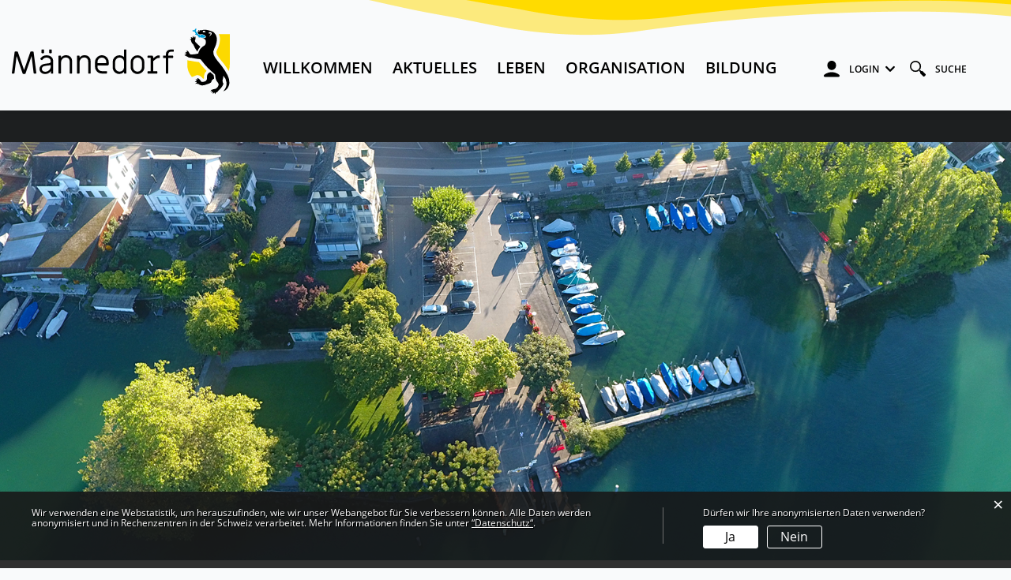

--- FILE ---
content_type: text/html; charset=UTF-8
request_url: https://www.maennedorf.ch/energiestrategie2035/31804
body_size: 15490
content:
<!doctype html>
    <html lang="de-CH"> 
<head>
    <meta property="cms:stats-title" content="thema2_31804">
        <meta property="cms:stats-objtype" content="thema2">                            <meta property="cms:stats-type" content="optin">
    <meta property="cms:stats-objid" content="31804">
    <meta property="cms:stats-trackerid"
          content="210">
    <meta property="cms:stats-url" content="https://stats.i-web.ch/statistic.php">

    <meta name="keywords" content="Energie, Beratung, Solarstrom, Strom, Elektromobilität, Wärmepumpen"/>
        <meta charset="UTF-8" />
    <meta http-equiv="x-ua-compatible" content="ie=edge">
    <meta name="viewport" content="width=device-width, initial-scale=1">
    <meta name="msapplication-TileColor" content="#ffffff">
    <meta name="theme-color" content="#ffffff">
    <meta name="apple-mobile-web-app-capable" content="yes">
    <meta name="apple-mobile-web-app-status-bar-style" content="black">
        <title> Männedorf - Energieberatung </title>
            <meta property="og:title" content="Energieberatung" />
<meta property="og:type" content="" />
<meta property="og:url" content="https://www.maennedorf.ch/energiestrategie2035/31804" />

                    <link href="/compiled/legacy/css/legacy.9c5facc20eacee6a3099.css" type="text/css" rel="stylesheet"/><link rel="shortcut icon" href="/dist/maennedorf/2020/images/icons/favicon.490b656d187b165041e2.ico" />
        <link rel="apple-touch-icon" sizes="180x180" href="/dist/maennedorf/2020/images/icons/apple-touch-icon.35a3ab43478cfb526489.png">
        <link rel="icon" type="image/png" sizes="32x32" href="/dist/maennedorf/2020/images/icons/favicon-32x32.400fa0163d452109eb0a.png">
        <link rel="icon" type="image/png" sizes="16x16" href="/dist/maennedorf/2020/images/icons/favicon-16x16.fe91be372a0d6cd418b7.png">
        <link rel="mask-icon" href="/dist/maennedorf/2020/images/icons/safari-pinned-tab.ce3570b45d23b3d04c1e.svg" color="#5bbad5">
    <link href="/dist/maennedorf/2020/css/main.ebc72c0d7748eca01f85.css" type="text/css" rel="stylesheet"/>
        <script type="text/javascript" src="/compiled/legacy/js/legacy.51916f73dcb2b798ddfe.js"></script>
<link rel="stylesheet" href="/assets/styles/app-99aa06d3014798d86001c324468d497f.css">
<script type="importmap">
{
    "imports": {
        "app": "/assets/app-984d9b8fe51b35b653b538b1fef3f048.js",
        "/assets/styles/app.css": "data:application/javascript,"
    }
}
</script>
<link rel="modulepreload" href="/assets/app-984d9b8fe51b35b653b538b1fef3f048.js">
<script type="module">import 'app';</script>
    </head>
    <body class="follow root thema2_31804" data-header-selector=".header-container" data-footer-selector=".footer-container">
            
    
    <div class="icms-a4a-sprunglinks">
    <ul><li>
                <a accesskey="0" title="[ALT + 0]" href="/_rtr/home" class="sr-only sr-only-focusable">zur Startseite</a>
            </li><li>
            <a accesskey="1" title="[ALT + 1]" href="#icms-navbar" class="sr-only sr-only-focusable">Direkt zur Hauptnavigation</a>
        </li>
        <li>
            <a accesskey="2" title="[ALT + 2]" href="#maincontent" class="sr-only sr-only-focusable">Direkt zum Inhalt</a>
        </li>
        <li>
            <a accesskey="3" title="[ALT + 3]" href="/_rtr/suchformular" class="sr-only sr-only-focusable">Direkt zur Suche</a>
        </li>
        <li>
            <a accesskey="4" title="[ALT + 4]" href="/_rtr/index" class="sr-only sr-only-focusable">Direkt zum Stichwortverzeichnis</a>
        </li></ul>
</div>

    <div class="main-outercon">

        <header class="header-container" data-design-module="stickyheader">
    <h1 class="sr-only">Kopfzeile</h1>
    <div class="header-block">
        <div class="wrapper">
            <div class="container">
                <div class="row">
                    <div class="col-sm-12">
                        <div class="header-wrap">
                            <div class="logo-outer">
                                <div class="logo">
                                    <!-- icms:logo start -->
                                    <div class="icms-logo">
          <a href="/" title="Männedorf">
              <img src="/dist/maennedorf/2020/images/logo.13b60b6e5f1d493bd041.svg" alt="Männedorf">
          </a>
    </div>
                                    <!-- icms:logo end -->
                                </div>
                            </div>
                             <div class="header-specs">
                                <!-- icms:hamburger start -->
                                <button id="icms-hamburger" class="hamburger-one" aria-expanded="false">
                                    <span class="line"></span>
                                    <span class="line"></span>
                                    <span class="line"></span>
                                    <span class="line"></span>
                                    <span class="menu-text">Menü</span>
                                </button>
                                <!-- icms:hamburger end -->
                            </div>
                            <div class="header-menu">
                                <!-- icms:firstlevelhamburgermenu start -->
                                <nav class="icms-mainmenu-container">
                                    <div id="icms-navbar" class="menuclosed">
                                    <ul id="menu-main-menu" class="">
            <li class="first has-sub menu-item  menu-willkommen menu-level-1"><a href="/willkommen">Willkommen</a><ul class="sub-menu sub-menu-level-2">
            <li class="icms-menu-repeated-title"><a class="repeatTitle" href="/willkommen">
                    Willkommen
                    </a></li>
                <li class="first no-sub menu-item  menu-geschichte menu-level-2"><a href="/geschichte">Geschichte</a>
        </li><li class="no-sub menu-item  menu-finanzenmaennedorf menu-level-2"><a href="/finanzenmaennedorf">Männedorf in Zahlen</a>
        </li><li class="has-sub menu-item  menu-mediengalerie menu-level-2"><a href="/mediengalerie">Mediengalerie</a><ul class="sub-menu sub-menu-level-3">
            <li class="icms-menu-repeated-title"><a class="repeatTitle" href="/mediengalerie">
                    Mediengalerie
                    </a></li>
                <li class="first no-sub menu-item  menu-fotoalbum menu-level-3"><a href="/fotoalbum">Fotoalbum</a>
        </li><li class="last no-sub menu-item  menu-logo menu-level-3"><a href="/logo">Logo / Wappen</a>
        </li>
        </ul>
        </li><li class="last no-sub menu-item  menu-soinformierenwir menu-level-2"><a href="/soinformierenwir">So informieren wir</a>
        </li>
        </ul>
        </li><li class="has-sub menu-item  menu-aktuellesred menu-level-1"><a href="/aktuellesred">Aktuelles</a><ul class="sub-menu sub-menu-level-2">
            <li class="icms-menu-repeated-title"><a class="repeatTitle" href="/aktuellesred">
                    Aktuelles
                    </a></li>
                <li class="first no-sub menu-item  menu-abodienste menu-level-2"><a href="/abodienste">Abo-Dienste</a>
        </li><li class="no-sub menu-item  menu-amtlichepublikation menu-level-2"><a href="/amtlichepublikation">Amtliche Publikationen</a>
        </li><li class="no-sub menu-item  menu-anlaesseaktuelles menu-level-2"><a href="/anlaesseaktuelles">Anlässe</a>
        </li><li class="no-sub menu-item  menu-baustellen menu-level-2"><a href="/baustellen">Baustellen</a>
        </li><li class="no-sub menu-item  menu-infraaktuell menu-level-2"><a href="/infraaktuell">InfraAktuell</a>
        </li><li class="no-sub menu-item  menu-aktuellesinformationen menu-level-2"><a href="/aktuellesinformationen">Neuigkeiten und Medienmitteilungen</a>
        </li><li class="has-sub menu-item  menu-projekte menu-level-2"><a href="/projekte">Projekte</a><ul class="sub-menu sub-menu-level-3">
            <li class="icms-menu-repeated-title"><a class="repeatTitle" href="/projekte">
                    Projekte
                    </a></li>
                <li class="first no-sub menu-item  menu-thema2_80725 menu-level-3"><a href="/projekte/80725">Auslagerung Elektrizitätswerk Männedorf</a>
        </li><li class="no-sub menu-item  menu-thema2_65920 menu-level-3"><a href="/projekte/65920">Not-Wohnraum </a>
        </li><li class="no-sub menu-item  menu-thema2_53887 menu-level-3"><a href="/projekte/53887">Sanierung und Gestaltung der Dorfhaab</a>
        </li><li class="no-sub menu-item  menu-thema2_30784 menu-level-3"><a href="/projekte/30784">Sport- und Freizeitanlage Widenbad</a>
        </li><li class="no-sub menu-item  menu-thema2_30802 menu-level-3"><a href="/projekte/30802">Zentrumsentwicklung</a>
        </li><li class="last no-sub menu-item  menu-thema2_83572 menu-level-3"><a href="/projekte/83572"> Anschluss ARA Männedorf an ARA Rorguet Meilen</a>
        </li>
        </ul>
        </li><li class="last no-sub menu-item  menu-notfallnummern menu-level-2"><a href="/notfallnummern">Wichtige Telefonnummern</a>
        </li>
        </ul>
        </li><li class="has-sub menu-item  menu-leben menu-level-1"><a href="/leben">Leben</a><ul class="sub-menu sub-menu-level-2">
            <li class="icms-menu-repeated-title"><a class="repeatTitle" href="/leben">
                    Leben
                    </a></li>
                <li class="first has-sub menu-item  menu-altergesundheit menu-level-2"><a href="/altergesundheit">Alter / Gesundheit</a><ul class="sub-menu sub-menu-level-3">
            <li class="icms-menu-repeated-title"><a class="repeatTitle" href="/altergesundheit">
                    Alter / Gesundheit
                    </a></li>
                <li class="first no-sub menu-item  menu-thema2_32035 menu-level-3"><a href="/altergesundheit/32035">Alter</a>
        </li><li class="no-sub menu-item  menu-thema2_32050 menu-level-3"><a href="/altergesundheit/32050">Angebote für ältere Personen</a>
        </li><li class="no-sub menu-item  menu-thema2_33362 menu-level-3"><a href="/altergesundheit/33362">Freiwilliges Engagement</a>
        </li><li class="no-sub menu-item  menu-thema2_33368 menu-level-3"><a href="/altergesundheit/33368">Gesundheit und Pfegefinanzierung</a>
        </li><li class="last no-sub menu-item  menu-thema2_32047 menu-level-3"><a href="/altergesundheit/32047">Wohnen und leben im Alter</a>
        </li>
        </ul>
        </li><li class="has-sub menu-item  menu-ehegeburttodesfall menu-level-2"><a href="/ehegeburttodesfall">Ehe / Geburt / Todesfall</a><ul class="sub-menu sub-menu-level-3">
            <li class="icms-menu-repeated-title"><a class="repeatTitle" href="/ehegeburttodesfall">
                    Ehe / Geburt / Todesfall
                    </a></li>
                <li class="first no-sub menu-item  menu-thema2_32189 menu-level-3"><a href="/ehegeburttodesfall/32189">Ehe</a>
        </li><li class="no-sub menu-item  menu-thema2_32219 menu-level-3"><a href="/ehegeburttodesfall/32219">Geburt</a>
        </li><li class="last no-sub menu-item  menu-thema2_32177 menu-level-3"><a href="/ehegeburttodesfall/32177">Todesfall</a>
        </li>
        </ul>
        </li><li class="has-sub menu-item  menu-energiewasser menu-level-2"><a href="/energiewasser">Energie / Wasser</a><ul class="sub-menu sub-menu-level-3">
            <li class="icms-menu-repeated-title"><a class="repeatTitle" href="/energiewasser">
                    Energie / Wasser
                    </a></li>
                <li class="first has-sub menu-item  menu-abwasser menu-level-3"><a href="/abwasser">Abwasser / Siedlungsentwässerung</a><ul class="sub-menu sub-menu-level-4">
            <li class="icms-menu-repeated-title"><a class="repeatTitle" href="/abwasser">
                    Abwasser / Siedlungsentwässerung
                    </a></li>
                <li class="first last no-sub menu-item  menu-thema2_31600 menu-level-4"><a href="/abwasser/31600">Abwasserreinigungsanlage Weiern (ARA)</a>
        </li>
        </ul>
        </li><li class="no-sub menu-item  menu-energieplan menu-level-3"><a href="/energieplan">Energieplan</a>
        </li><li class="no-sub menu-item  menu-energieberatung menu-level-3"><a href="/energieberatung">Energieberatung</a>
        </li><li class="has-sub menu-item  menu-energieversorgung menu-level-3"><a href="/energieversorgung">Energieversorgung</a><ul class="sub-menu sub-menu-level-4">
            <li class="icms-menu-repeated-title"><a class="repeatTitle" href="/energieversorgung">
                    Energieversorgung
                    </a></li>
                <li class="first no-sub menu-item  menu-thema2_31810 menu-level-4"><a href="/energieversorgung/31810">Elektromobilität</a>
        </li><li class="no-sub menu-item  menu-thema2_31813 menu-level-4"><a href="/energieversorgung/31813">Solarstrom</a>
        </li><li class="no-sub menu-item  menu-thema2_31537 menu-level-4"><a href="/energieversorgung/31537">Stromkennzeichnung</a>
        </li><li class="no-sub menu-item  menu-thema2_31549 menu-level-4"><a href="/energieversorgung/31549">Stromprodukte</a>
        </li><li class="no-sub menu-item  menu-thema2_31555 menu-level-4"><a href="/energieversorgung/31555">Stromtarife</a>
        </li><li class="last no-sub menu-item  menu-thema2_47123 menu-level-4"><a href="/energieversorgung/47123">Strassenbeleuchtung</a>
        </li>
        </ul>
        </li><li class="no-sub menu-item  menu-foerderungphotovoltaik menu-level-3"><a href="/foerderungphotovoltaik">Förderung Photovoltaik</a>
        </li><li class="has-sub menu-item  menu-kundenportal menu-level-3"><a href="/kundenportal">Kundenportal</a><ul class="sub-menu sub-menu-level-4">
            <li class="icms-menu-repeated-title"><a class="repeatTitle" href="/kundenportal">
                    Kundenportal
                    </a></li>
                <li class="first no-sub menu-item  menu-kosten menu-level-4"><a href="/kosten">Kosten</a>
        </li><li class="no-sub menu-item  menu-kundendaten menu-level-4"><a href="/kundendaten">Kundendaten</a>
        </li><li class="no-sub menu-item  menu-kundenmeldungen menu-level-4"><a href="/kundenmeldungen">Kundenmeldungen</a>
        </li><li class="no-sub menu-item  menu-profile menu-level-4"><a href="/myservice">MyServices</a>
        </li><li class="no-sub menu-item  menu-rechnungsuebersicht menu-level-4"><a href="/rechnungsuebersicht">Rechnungsübersicht</a>
        </li><li class="no-sub menu-item  menu-fallverwaltung_show_tickets menu-level-4"><a href="/fallverwaltung/tickets">Status Online-Schalter</a>
        </li><li class="no-sub menu-item  menu-umzuege menu-level-4"><a href="/umzuege">Umzüge</a>
        </li><li class="no-sub menu-item  menu-mengen menu-level-4"><a href="/mengen">Verbrauch</a>
        </li><li class="no-sub menu-item  menu-vereinbarungen menu-level-4"><a href="/vereinbarungen">Verträge</a>
        </li><li class="last no-sub menu-item  menu-zaehlerstandserfassung menu-level-4"><a href="/zaehlerstandserfassung">Zählerstandserfassung</a>
        </li>
        </ul>
        </li><li class="no-sub menu-item  menu-notfaellestromwasser menu-level-3"><a href="/notfaellestromwasser">Notfälle Strom / Wasser</a>
        </li><li class="last has-sub menu-item  menu-wasserversorgung menu-level-3"><a href="/wasserversorgung">Wasserversorgung</a><ul class="sub-menu sub-menu-level-4">
            <li class="icms-menu-repeated-title"><a class="repeatTitle" href="/wasserversorgung">
                    Wasserversorgung
                    </a></li>
                <li class="first no-sub menu-item  menu-thema2_31594 menu-level-4"><a href="/wasserversorgung/31594">Goldinger Quellwasser</a>
        </li><li class="no-sub menu-item  menu-thema2_31588 menu-level-4"><a href="/wasserversorgung/31588">Seewasserwerk</a>
        </li><li class="no-sub menu-item  menu-thema2_31579 menu-level-4"><a href="/wasserversorgung/31579">Versorgungsplan</a>
        </li><li class="no-sub menu-item  menu-thema2_31561 menu-level-4"><a href="/wasserversorgung/31561">Wasser- und Abwasser-Tarife</a>
        </li><li class="last no-sub menu-item  menu-thema2_31582 menu-level-4"><a href="/wasserversorgung/31582">Wasserqualität</a>
        </li>
        </ul>
        </li>
        </ul>
        </li><li class="has-sub menu-item  menu-entsorgungrecycling menu-level-2"><a href="/entsorgungrecycling">Entsorgung / Recycling</a><ul class="sub-menu sub-menu-level-3">
            <li class="icms-menu-repeated-title"><a class="repeatTitle" href="/entsorgungrecycling">
                    Entsorgung / Recycling
                    </a></li>
                <li class="first no-sub menu-item  menu-abfallarten menu-level-3"><a href="/abfallarten">Abfallarten</a>
        </li><li class="no-sub menu-item  menu-abfallkalender menu-level-3"><a href="/abfallkalender">Abfallkalender</a>
        </li><li class="no-sub menu-item  menu-abfalldaten menu-level-3"><a href="/abfalldaten">Abfallsammlungen</a>
        </li><li class="last no-sub menu-item  menu-abfallorte menu-level-3"><a href="/abfallorte">Sammelstellen</a>
        </li>
        </ul>
        </li><li class="has-sub menu-item  menu-soziales menu-level-2"><a href="/soziales">Existenzsicherung und Beratung</a><ul class="sub-menu sub-menu-level-3">
            <li class="icms-menu-repeated-title"><a class="repeatTitle" href="/soziales">
                    Existenzsicherung und Beratung
                    </a></li>
                <li class="first no-sub menu-item  menu-thema2_33371 menu-level-3"><a href="/soziales/33371">AHV-Zweigstelle</a>
        </li><li class="no-sub menu-item  menu-thema2_33577 menu-level-3"><a href="/soziales/33577">Asyl</a>
        </li><li class="no-sub menu-item  menu-thema2_33377 menu-level-3"><a href="/soziales/33377">Gesetzliche wirtschaftliche Hilfe</a>
        </li><li class="no-sub menu-item  menu-thema2_33380 menu-level-3"><a href="/soziales/33380">Persönliche Hilfe</a>
        </li><li class="no-sub menu-item  menu-thema2_41489 menu-level-3"><a href="/soziales/41489">Überbrückungsleistungen für ältere Arbeitslose</a>
        </li><li class="last no-sub menu-item  menu-thema2_33383 menu-level-3"><a href="/soziales/33383">Zusatzleistungen</a>
        </li>
        </ul>
        </li><li class="has-sub menu-item  menu-portrfreizeit menu-level-2"><a href="/portrfreizeit">Freizeit / Kultur / Sport</a><ul class="sub-menu sub-menu-level-3">
            <li class="icms-menu-repeated-title"><a class="repeatTitle" href="/portrfreizeit">
                    Freizeit / Kultur / Sport
                    </a></li>
                <li class="first no-sub menu-item  menu-beitragswesen menu-level-3"><a href="/beitragswesen">Beitragswesen</a>
        </li><li class="no-sub menu-item  menu-bootsplaetze menu-level-3"><a href="/bootsplaetze">Bootsplätze</a>
        </li><li class="no-sub menu-item  menu-freizeithallenbad menu-level-3"><a href="/freizeithallenbad">Hallenbad</a>
        </li><li class="no-sub menu-item  menu-hardsoftboardplaetze menu-level-3"><a href="/hardsoftboardplaetze">Hard- und Softboard-Plätze</a>
        </li><li class="no-sub menu-item  menu-kultur menu-level-3"><a href="/kultur">Kultur</a>
        </li><li class="no-sub menu-item  menu-leuemaert menu-level-3"><a href="/leuemaert">Märkte und Chilbi</a>
        </li><li class="no-sub menu-item  menu-schrebergaerten menu-level-3"><a href="/schrebergaerten">Schrebergärten</a>
        </li><li class="no-sub menu-item  menu-spielplaetze menu-level-3"><a href="/spielplaetze">Spielplätze</a>
        </li><li class="no-sub menu-item  menu-sportanlagen menu-level-3"><a href="/sport">Sport</a>
        </li><li class="no-sub menu-item  menu-freizeitstrandbad menu-level-3"><a href="/freizeitstrandbad">Strandbad</a>
        </li><li class="last no-sub menu-item  menu-raumreservation menu-level-3"><a href="/raumreservation">Raumreservation</a>
        </li>
        </ul>
        </li><li class="no-sub menu-item  menu-firmenverzeichnis menu-level-2"><a href="/firmenverzeichnis">Gewerbe / Unternehmen</a>
        </li><li class="has-sub menu-item  menu-jugendfamilie menu-level-2"><a href="/jugendfamilie">Jugend / Familie</a><ul class="sub-menu sub-menu-level-3">
            <li class="icms-menu-repeated-title"><a class="repeatTitle" href="/jugendfamilie">
                    Jugend / Familie
                    </a></li>
                <li class="first no-sub menu-item  menu-thema2_33044 menu-level-3"><a href="/jugendfamilie/33044">Frühe Kindheit</a>
        </li><li class="no-sub menu-item  menu-thema2_63262 menu-level-3"><a href="/jugendfamilie/63262">Familienzentrum</a>
        </li><li class="no-sub menu-item  menu-thema2_32062 menu-level-3"><a href="/jugendfamilie/32062">Offene Kinder- und Jugendarbeit</a>
        </li><li class="no-sub menu-item  menu-thema2_30808 menu-level-3"><a href="/spielplaetze/30808">Spielplätze</a>
        </li><li class="last no-sub menu-item  menu-thema2_33053 menu-level-3"><a href="/jugendfamilie/33053">Suchtprävention</a>
        </li>
        </ul>
        </li><li class="has-sub menu-item  menu-sicherheit menu-level-2"><a href="/sicherheit">Sicherheit</a><ul class="sub-menu sub-menu-level-3">
            <li class="icms-menu-repeated-title"><a class="repeatTitle" href="/sicherheit">
                    Sicherheit
                    </a></li>
                <li class="first has-sub menu-item  menu-bewilligungen menu-level-3"><a href="/bewilligungen">Bewilligungen</a><ul class="sub-menu sub-menu-level-4">
            <li class="icms-menu-repeated-title"><a class="repeatTitle" href="/bewilligungen">
                    Bewilligungen
                    </a></li>
                <li class="first no-sub menu-item  menu-thema2_34303 menu-level-4"><a href="/bewilligungen/34303">Himmelskörper, Verkehr und Waffen </a>
        </li><li class="last no-sub menu-item  menu-thema2_34309 menu-level-4"><a href="/bewilligungen/34309">Patente und Bewilligungen</a>
        </li>
        </ul>
        </li><li class="no-sub menu-item  menu-feuerwehr menu-level-3"><a href="/feuerwehr">Feuerwehr</a>
        </li><li class="no-sub menu-item  menu-kommunalpolizei menu-level-3"><a href="/kommunalpolizei">Kommunalpolizei</a>
        </li><li class="no-sub menu-item  menu-militaer menu-level-3"><a href="/militaer">Militär</a>
        </li><li class="no-sub menu-item  menu-notfalltreffpunkt menu-level-3"><a href="/notfalltreffpunkt">Notfalltreffpunkt</a>
        </li><li class="no-sub menu-item  menu-parkieren menu-level-3"><a href="/parkieren">Parkieren</a>
        </li><li class="no-sub menu-item  menu-pilzkontrolle menu-level-3"><a href="/pilzkontrolle">Pilzkontrolle</a>
        </li><li class="no-sub menu-item  menu-seerettungsdienst menu-level-3"><a href="/seerettungsdienst">Seerettungsdienst</a>
        </li><li class="last no-sub menu-item  menu-telefonnummern menu-level-3"><a href="/telefonnummern">Wichtige Telefonnummern</a>
        </li>
        </ul>
        </li><li class="has-sub menu-item  menu-umweltlandschaft menu-level-2"><a href="/umweltlandschaft">Umwelt / Landschaft</a><ul class="sub-menu sub-menu-level-3">
            <li class="icms-menu-repeated-title"><a class="repeatTitle" href="/umweltlandschaft">
                    Umwelt / Landschaft
                    </a></li>
                <li class="first has-sub menu-item  menu-landschaft menu-level-3"><a href="/landschaft">Landschaft</a><ul class="sub-menu sub-menu-level-4">
            <li class="icms-menu-repeated-title"><a class="repeatTitle" href="/landschaft">
                    Landschaft
                    </a></li>
                <li class="first no-sub menu-item  menu-thema2_69115 menu-level-4"><a href="/landschaft/69115">Gewässer</a>
        </li><li class="no-sub menu-item  menu-thema2_32159 menu-level-4"><a href="/landschaft/32159">Landwirtschaft</a>
        </li><li class="no-sub menu-item  menu-thema2_32195 menu-level-4"><a href="/landschaft/32195">Naturschutzobjekte</a>
        </li><li class="last no-sub menu-item  menu-thema2_32201 menu-level-4"><a href="/landschaft/32201">Wald</a>
        </li>
        </ul>
        </li><li class="last has-sub menu-item  menu-umwelt menu-level-3"><a href="/umwelt">Umwelt</a><ul class="sub-menu sub-menu-level-4">
            <li class="icms-menu-repeated-title"><a class="repeatTitle" href="/umwelt">
                    Umwelt
                    </a></li>
                <li class="first no-sub menu-item  menu-thema2_32117 menu-level-4"><a href="/umwelt/32117">Bienen / Wespen / Hornissen</a>
        </li><li class="no-sub menu-item  menu-thema2_32150 menu-level-4"><a href="/umwelt/32150">Biodiversität / Biologische Vielfalt</a>
        </li><li class="no-sub menu-item  menu-thema2_32123 menu-level-4"><a href="/umwelt/32123">Feuerbrand</a>
        </li><li class="no-sub menu-item  menu-thema2_32129 menu-level-4"><a href="/umwelt/32129">Jagd / Fischerei</a>
        </li><li class="no-sub menu-item  menu-thema2_32135 menu-level-4"><a href="/umwelt/32135">Gebietsfremde Arten / Neobiota</a>
        </li><li class="no-sub menu-item  menu-thema2_32144 menu-level-4"><a href="/umwelt/32144">Schädlinge</a>
        </li><li class="last no-sub menu-item  menu-thema2_32153 menu-level-4"><a href="/umwelt/32153">Tierschutz</a>
        </li>
        </ul>
        </li>
        </ul>
        </li><li class="no-sub menu-item  menu-vereinsliste menu-level-2"><a href="/vereinsliste">Vereine</a>
        </li><li class="last has-sub menu-item  menu-zuumwegzug menu-level-2"><a href="/zuumwegzug">Zuzug / Umzug / Wegzug</a><ul class="sub-menu sub-menu-level-3">
            <li class="icms-menu-repeated-title"><a class="repeatTitle" href="/zuumwegzug">
                    Zuzug / Umzug / Wegzug
                    </a></li>
                <li class="first last no-sub menu-item  menu-thema2_29177 menu-level-3"><a href="/zuumwegzug/29177">Zuzug / Umzug / Wegzug</a>
        </li>
        </ul>
        </li>
        </ul>
        </li><li class="has-sub menu-item  menu-organisationred menu-level-1"><a href="/organisationred">Organisation</a><ul class="sub-menu sub-menu-level-2">
            <li class="icms-menu-repeated-title"><a class="repeatTitle" href="/organisationred">
                    Organisation
                    </a></li>
                <li class="first has-sub menu-item  menu-abstimmungenwahlen menu-level-2"><a href="/abstimmungenwahlen">Abstimmungen und Wahlen</a><ul class="sub-menu sub-menu-level-3">
            <li class="icms-menu-repeated-title"><a class="repeatTitle" href="/abstimmungenwahlen">
                    Abstimmungen und Wahlen
                    </a></li>
                <li class="first no-sub menu-item  menu-abstimmungen menu-level-3"><a href="/abstimmungen">Abstimmungs- und Wahlvorlagen</a>
        </li><li class="no-sub menu-item  menu-abstimmungen.vorlagen menu-level-3"><a href="/abstimmungen/vorlagen">Archiv / Suche</a>
        </li><li class="last no-sub menu-item  menu-abstimmungen.polinfos menu-level-3"><a href="/abstimmungen/informationen">Generelle Informationen</a>
        </li>
        </ul>
        </li><li class="no-sub menu-item  menu-offenestellen menu-level-2"><a href="/offenestellen">Arbeiten in Männedorf</a>
        </li><li class="has-sub menu-item  menu-behoerdenmitglieder menu-level-2"><a href="/behoerdenmitglieder">Behörden</a><ul class="sub-menu sub-menu-level-3">
            <li class="icms-menu-repeated-title"><a class="repeatTitle" href="/behoerdenmitglieder">
                    Behörden
                    </a></li>
                <li class="first no-sub menu-item  menu-gemeinderat menu-level-3"><a href="/gemeinderat">Gemeinderat</a>
        </li><li class="no-sub menu-item  menu-interessenbindungen menu-level-3"><a href="/interessenbindungen">Interessenbindungen</a>
        </li><li class="no-sub menu-item  menu-rechnungspruefungskommission menu-level-3"><a href="/rechnungspruefungskommission">Rechnungsprüfungskommission</a>
        </li><li class="last no-sub menu-item  menu-schulpflege menu-level-3"><a href="/schulpflege" target="_blank">Schulpflege</a>
        </li>
        </ul>
        </li><li class="no-sub menu-item  menu-grbeschluesse menu-level-2"><a href="/grbeschluesse">Gemeinderatsbeschlüsse</a>
        </li><li class="no-sub menu-item  menu-sitzung menu-level-2"><a href="/sitzung">Gemeindeversammlungen</a>
        </li><li class="has-sub menu-item  menu-klimastrategie-2040 menu-level-2"><a href="/klimastrategie">Klimastrategie 2040</a><ul class="sub-menu sub-menu-level-3">
            <li class="icms-menu-repeated-title"><a class="repeatTitle" href="/klimastrategie">
                    Klimastrategie 2040
                    </a></li>
                <li class="first last no-sub menu-item  menu-energiestadt menu-level-3"><a href="/energiestadt">Energiestadt</a>
        </li>
        </ul>
        </li><li class="has-sub menu-item  menu-mitwirken menu-level-2"><a href="/mitwirken">Mitwirken in Männedorf</a><ul class="sub-menu sub-menu-level-3">
            <li class="icms-menu-repeated-title"><a class="repeatTitle" href="/mitwirken">
                    Mitwirken in Männedorf
                    </a></li>
                <li class="first no-sub menu-item  menu-beschwerdemoeglichkeiten menu-level-3"><a href="/beschwerdemoeglichkeiten">Beschwerdemöglichkeiten</a>
        </li><li class="no-sub menu-item  menu-datenschutzfs menu-level-3"><a href="/datenschutzfs">Datenschutz und Öffentlichkeitsprinzip</a>
        </li><li class="no-sub menu-item  menu-newsarchiv menu-level-3"><a href="/newsarchiv">Datenbestände / Archivverzeichnis</a>
        </li><li class="last no-sub menu-item  menu-mitwirkung menu-level-3"><a href="/mitwirkung">Mitwirkung</a>
        </li>
        </ul>
        </li><li class="no-sub menu-item  menu-ortsplan menu-level-2"><a href="/ortsplan">Ortsplan</a>
        </li><li class="no-sub menu-item  menu-parteien menu-level-2"><a href="/parteien">Parteien</a>
        </li><li class="no-sub menu-item  menu-rechtserlasse menu-level-2"><a href="/rechtserlasse">Rechtserlasse</a>
        </li><li class="no-sub menu-item  menu-politikleitbild menu-level-2"><a href="/politikleitbild">Strategie 2032</a>
        </li><li class="last has-sub menu-item  menu-verwaltung menu-level-2"><a href="/verwaltung">Verwaltung</a><ul class="sub-menu sub-menu-level-3">
            <li class="icms-menu-repeated-title"><a class="repeatTitle" href="/verwaltung">
                    Verwaltung
                    </a></li>
                <li class="first no-sub menu-item  menu-gesch-ftsleitung menu-level-3"><a href="/geschaeftsleitung">Geschäftsleitung</a>
        </li><li class="no-sub menu-item  menu-abteilungen menu-level-3"><a href="/abteilungen">Abteilungen</a>
        </li><li class="no-sub menu-item  menu-fachbereicheundstabsstellen menu-level-3"><a href="/fachbereicheundstabsstellen">Fachbereiche und Stabsstellen</a>
        </li><li class="no-sub menu-item  menu-dienstleistungen menu-level-3"><a href="/dienstleistungen">Dienstleistungen</a>
        </li><li class="no-sub menu-item  menu-oeffnungszeiten menu-level-3"><a href="/oeffnungszeiten">Kontaktinfos und Öffnungszeiten</a>
        </li><li class="no-sub menu-item  menu-personenregister menu-level-3"><a href="/personenregister">Mitarbeitende</a>
        </li><li class="no-sub menu-item  menu-online-schalter menu-level-3"><a href="/online-schalter">Online-Schalter</a>
        </li><li class="last no-sub menu-item  menu-organisation menu-level-3"><a href="/organisation">Organigramm</a>
        </li>
        </ul>
        </li>
        </ul>
        </li><li class="last no-sub menu-item  menu-bildungtb menu-level-1"><a href="/bildungtb">Bildung</a>
        </li>
        </ul>
                                    </div>
                                </nav>
                                <!-- icms:firstlevelhamburgermenu end -->
                            </div>
                            <div class="header-links">
                                <ul>
                                    <li class="login"><a href="#" class="menu-icons loginToggler"><i class="login-icon"></i><span>Login</span></a></li>
                                                                        <li class="search"><a href="#" class="menu-icons searchToggler"><i class="search-icon"></i><span>Suche</span></a></li>
                                </ul>
                            </div>
                        </div>
                    </div>
                </div>
            </div>
        </div>
    </div>
</header>        <!-- Login Popup --><div class="popup-wrapper login-popup">
    <!-- icms:loginslide start -->
    <div class="search-slide-wrap " id="" tabindex="-1" role="dialog" data-design-module="popupSlide" data-toggler=".loginToggler">
            <div class="close-trigger closeSlide">
            
        </div>
        <div class="login-formwrap">
            <h4><strong>LOGIN</strong> mit Benutzerkonto</h4><h6>Bitte geben Sie Ihre E-Mail-Adresse und Ihr Passwort ein.</h6>
            <div class="login-form">
                <form action="/login" method="post">
                    <input type="email" class="email" placeholder="E-Mail" name="_username" id="inputEmail"/>
                    <input type="password" class="password" placeholder="Passwort" name="_password" id="inputPassword"/>
                    <div class="login-btn-outer">
                        <input type="submit" class="submit" value="Login"/>
                        <a href="/_rtr/profile_reset_password" class="forgot-pswd">Passwort vergessen?</a>
                    </div>
                </form>
                <div class="terms"><div class="icms-wysiwyg">Mit der Nutzung unserer interaktiven Module anerkennen Sie stillschweigend unsere Nutzungsbedingungen.</div> <a title="Nutzungsbedingungen.pdf" href="/_doc/693175" target="_blank">Nutzungsbedingungen.pdf</a> <span class="icms-document-type-and-size"> (PDF, 35 kB)</span></div>
            </div>
            <div class="form-bottom-content">
                <h5>Haben Sie noch kein Benutzerkonto?</h5>
                <p>Wenn Sie unsere Online- oder Abo-Dienste nutzen und Anlässe oder andere Inhalte erfassen möchten, benötigen Sie oft ein Benutzerkonto. Es erleichtert Ihnen die Arbeit, und Sie behalten die Übersicht.
                    <br><a href="/_rtr/profile_create_profile">Benutzerkonto erstellen</a>
                </p>
            </div>
        </div>
    </div>
    <!-- icms:loginslide end -->
</div>
<!-- Login Popup -->
<!-- Search Popup --><div class="popup-wrapper search-popup">
    <!-- icms:searchslide2 start -->
    
<div class="search-slide-wrap search-wrap " id="searchModal" role="dialog"
     data-webpack-module="quicksearch2"
     data-design-module="popupSlide"
     data-search-url="/suchen/quicksearch"
     data-max-results="6"
     data-search-input="#searchInputFieldSlider34"
     data-results-container="#searchslideResultsContainer115"
     data-toggler=".searchToggler">
    <div class="close-trigger  closeSlide">
        
    </div><div class="search-inner">
        <h4>Suche</h4>
        <span>Bitte geben Sie einen Suchbegriff ein. Die Suche startet direkt mit Ihrer Eingabe.</span>
    <form class="form-inline" role="search" action="/suchen" method="get" id="icms-searchslide-form">
        <div class="form-group">
            <label class="sr-only" for="searchInputFieldSlider34">Suche</label>
            <input type="text" class="form-control icms-searchslide-input" placeholder="Suchbegriff" id="searchInputFieldSlider34" name="query" value="" autocomplete="off">
            <button type="submit" class="btn btn-default" aria-label="Suchen">
                Suche
            </button>
        </div>
    </form>

        <div class="icms-searchslide-results-block" id="searchslideResultsContainer115">
        <!-- Search result line -->
        <div class="quicksearch-result-item">
            <p><a href="#link">{title}</a></p>
        </div>
        <!-- Search result last line, show more -->
        <div class="quicksearch-result-more">
            <p><strong><a href="#linkmore" class="search-show-all">Alle Ergebnisse anzeigen...</a></strong></p>
        </div>
        <!-- Search result nothing found -->
        <div class="quicksearch-no-results">
            <p>Keine Ergebnisse in der Schnellsuche.
            <a id="quicksearch-continue-to-search-link-id" href="#linkmore">
                    Weiter zur Volltextsuche.
                </a>
            </p>
        </div>
    </div>
    <div class="quicklink-wrap">
            <h5>Das könnte Sie auch interessieren:</h5>
            <!-- icms:quickfinder start -->
            <ul class=""><li><a href="https://www.maennedorf.ch/_rtr/login">Kundenportal</a></li><li><a href="https://www.maennedorf.ch/_rtr/thema2_29177">Zuzug / Umzug / Wegzug</a></li><li><a href="https://www.maennedorf.ch/_rtr/offenestellen">Jobs</a></li><li><a href="https://www.maennedorf.ch/_rtr/amtlichepublikation">Amtliche Publikationen</a></li><li><a href="https://www.maennedorf.ch/_rtr/grbeschluesse">Gemeinderatsbeschlüsse</a></li><li><a href="https://www.maennedorf.ch/_rtr/dienstleistungen">Dienstleistungen</a></li><li><a href="https://www.maennedorf.ch/_rtr/sitzung">Gemeindeversammlung</a></li><li><a href="https://www.maennedorf.ch/_rtr/baustellen">Baustellen</a></li></ul>
            <!-- icms:quickfinder end -->
        </div>
    </div></div>
    <!-- icms:searchslide2 end -->
</div>
<!-- Search Popup -->
<!-- Contact Popup --><div class="contact-wrapper">
    <div class="container">
        <div class="row">
            <div class="col-md-12">
                <!-- icms:customslide start -->
                <div class="contact-slide-wrap" data-toggler=".customslideToggler" data-design-module="popupSlide">
    <div class="close-trigger"><b>Bitte schliessen</b></div>
    <div class="contact-block">
        <h4>Gemeinde Männedorf</h4>
        <div class="contact-content">
            <div class="contact-single block1">
                <div class="single-block">
                    <h6>Verwaltung</h6>
                    <ul>
                        <li class="address">
                            <p>Bahnhofstrasse&nbsp;10<br>Postfach<br>8708&nbsp;Männedorf<br>
                                <a href="/_rtr/gismaennedorf" class="map" target="_blank"><img src="/dist/maennedorf/2020/images/map.eb06f5e3afd23429ad7e.svg" alt="map">Karte / Map</a>
                            </p>
                        </li>
                        <li>
                            <p>
                                <a href="mailto:info@maennedorf.ch" class="icms-link-mailto">info@maennedorf.ch</a><br><br>
                                Hauptnummer: <a href="tel:0449216611" class="icms-link-telefon">044 921 66 11</a>
                            </p>
                        </li>
                    </ul>
                    <div class="select-outer">
                        <form>
                            <select class="selectbox">
                                <option value="Big Island">Auswahl Telefonnummern</option>
                                <option value="Oahu">Telefonnummern1</option>
                                <option value="Kauai">Telefonnummern2</option>
                                <option value="Maui">Telefonnummern2</option>
                            </select>
                        </form>
                    </div>
                </div>
                <div class="single-block hours-blk opentimes">
                    <h6>Öffnungszeiten</h6>
                    <ul>
    <li><span>MO</span>08.00&nbsp;–&nbsp;11.30 / 13.30&nbsp;–&nbsp;18.30&nbsp;Uhr</li>
    <li><span>DI</span>07.00&nbsp;–&nbsp;11.30 / Nachmittag geschlossen</li>
    <li><span>MI</span>08.00&nbsp;–&nbsp;11.30 / 13.30&nbsp;–&nbsp;16.30&nbsp;Uhr</li>
    <li><span>DO</span>08.00&nbsp;–&nbsp;11.30 / 13.30&nbsp;–&nbsp;16.30&nbsp;Uhr</li>
    <li><span>FR</span>08.00&nbsp;–&nbsp;14.00 (durchgehend offen)</li>
</ul>

                                                                                                                                        </div>
            </div>         
            <div class="contact-single block2">
                <div class="single-block">
                    <h6>Werkgebäude Saurenbach</h6>
                    <ul>
                        <li class="address">
                            <p>
                                Infrastruktur / Hochbau / Polizei<br>Saurenbachstrasse 6<br>8708&nbsp;Männedorf<br>
                                <a href="/_rtr/gismaennedorf" class="map" target="_blank"><img src="/dist/maennedorf/2020/images/map.eb06f5e3afd23429ad7e.svg" alt="map">Karte / Map</a>
                            </p>
                        </li>
                        <li>
                            <p>
                                Infrastruktur: <a href="tel:0449216767" class="telno">044 921 67 67</a><br>
                                <a href="mailto:infrastruktur@maennedorf.ch">infrastruktur@maennedorf.ch</a>
                            </p>
                        </li>
                        <li>
                            <p>
                                Hochbau: <a href="tel:0449216700" class="telno">044 921 67 00</a><br>
                                <a href="mailto:hochbau@maennedorf.ch">hochbau@maennedorf.ch</a>
                            </p>
                        </li>
                    </ul>
                   
                </div>
                  <div class="single-block hours-blk opentimes">
                    <h6>Öffnungszeiten</h6>
                    <ul>
                        <li><span>MO&nbsp;-&nbsp;FR</span> 08.00-11.30 / 13.30-18.30&nbsp;Uhr</li>
                        <span>Ausserhalb der Öffnungszeiten sind Dienstleistungen nach<br> Vereinbarung möglich.<br>&nbsp;</span>
                        <li><a href="/_rtr/oeffnungszeiten">Weitere Kontaktinfos und Öffnungszeiten</a></li>
                    </ul>
                </div>
            </div>                              
        </div>
    </div>
</div>
                <!-- icms:customslide end -->
            </div>
        </div>
    </div>
</div>
<!-- Contact Popup -->
        <section class="content-container">        
            <h1 class="sr-only">Inhalt</h1>
            <!-- Banner start -->
            <div class="banner-container">            
                <!-- Breadcrumb Section -->
                <div class="breadcrumb-outer">
                    <div class="inner-wrap">
                        <div class="container">
                            <div class="row">
                                <div class="col-md-12">
                                    <div class="breadcrumb-inner">
                                                                                                                                                                                                        
                                        

                                    </div>
                                </div>
                            </div>
                        </div>
                    </div>
                </div>
                <!-- Breadcrumb Section -->
                <div class="banner-image inner-banner">
                    <!-- icms:rubrikbild start -->
                        <picture>            <!--[if IE 9]>
            <video style="display: none;"><![endif]-->

            <source media="(max-width: 767px)" sizes="100vw" srcset="/dist/maennedorf/2020/images/banner.372e20e1b0ef395f9df6.png 1x, /dist/maennedorf/2020/images/banner.372e20e1b0ef395f9df6.png 2x"/><source media="(min-width: 768px)" sizes="100vw" srcset="/dist/maennedorf/2020/images/banner.372e20e1b0ef395f9df6.png 1x, /dist/maennedorf/2020/images/banner.372e20e1b0ef395f9df6.png 2x"/>            <!--[if IE 9]></video><![endif]-->        <img src="/dist/maennedorf/2020/images/banner.372e20e1b0ef395f9df6.png" alt="" class=""/>
        </picture>

                    <!-- icms:rubrikbild end -->
                </div>
            </div>
            <!-- Banner end -->
            <div id="maincontent" class="inner-contentoutr">
                <div class="container">
                    <div class="inner-wrap">
                        <div class="row">
                            <!-- Center-Content Start -->
                            <div class="col-md-9">
                                <div class="subpage-content">
                                    <div class="container-fluid">
                                        <div class="row">
                                            <div class="common-title">
                                                <!-- can also be placed inside container-fluid -->
                                                <!-- icms:blockTitle start -->
                                                <h1 class="contentTitle">Energieberatung</h1>
                                                <!-- icms:blockTitle end -->
                                            </div>                                            
                                            <!-- Must be inside container-fluid, in this order -->
                                            <!-- icms:blockMain start -->
                                            





                                                                                                    
                                                                                                                                                                                                                            

    
    <div class="icms-content-col-a ">
            <div class="row">
                    
    
    <div class="icms-block-container ">
            <div class="icms-text-container"><div class="icms-wysiwyg"><p class="icmsPContent icms-wysiwyg-first">Die Gemeinde Männedorf bietet eine kostenlose Erstberatung rund um das Thema Energie an. Das Beratungsangebot richtet sich in erster Linie an Hauseigentümer, welche ihr Haus energetisch sanieren möchten, eine neue Heizung benötigen oder den Einsatz von erneuerbaren Energien für ihr Haus prüfen möchten.</p>

<p class="icmsPContent">Fragen rund um die Anwendung von elektrischem Strom sowie der Elektromobilität werden ebenfalls beantwortet. Sie erreichen die Energieberatung telefonisch unter <strong>044 921 67 93</strong> oder per E-Mail an&nbsp;<strong>energieberatung@maennedorf.ch</strong>.</p>

<figure class="image icms-wysiwyg-figure"><a href="https://www.maennedorf.ch/_docn/3988538/Checkliste_Warme_Optimierung_Heizenergieverbrauch_in_Wohngebauden.pdf" class="icms-link-int bild" target="_blank"><picture><img src="https://api.i-web.ch/public/guest/getImageString/g3/ea58704dc4477ef8bda5c550c5af786c/0/0/511165d41faa1//" alt="Checkliste Wärme" class="img-fluid" /></picture></a>

<figcaption>Checkliste Wärme</figcaption>
</figure>

<p class="icmsPContent">&nbsp;</p>

<h2 class="icmsH2Content">Wärmebildaktion</h2>

<p class="icmsPContent">Wissen Sie, wo die Wärme in Ihrem Haus bleibt?</p>

<p class="icmsPContent">Thermografieaufnahmen Ihres Hauses im Aussenbereich geben wertvolle Hinweise auf mangelhafte Wärmeisolierung oder Wärmebrücken.</p>

<p class="icmsPContent">Ein Infrarot-Kamerawagen ist auch in Ihrer Strasse unterwegs. Damit bieten wir Ihnen die Möglichkeit, Ihr Heim aus einer ganz neuen Sicht zu betrachten. Wir machen Aussenaufnahmen Ihres Hauses im Infrarotbereich, zeigen Schwachstellen auf und geben Ihnen Tipps zur Beseitigung.</p>

<figure class="image icms-wysiwyg-figure"><picture><img src="https://api.i-web.ch/public/guest/getImageString/g3/1bfc29a9bd0314694bf963a15a04af93/0/0/52dfd803482c9//" alt="Thermografieaufnahme" class="img-fluid" /></picture>
<figcaption>Thermografieaufnahme eines Gebäudes</figcaption>
</figure>

<p class="icmsPContent">Ein Infrarot-Kamerawagen ist auch in Ihrer Strasse unterwegs. Damit bieten wir Ihnen die Möglichkeit, Ihr Heim aus einer ganz neuen Sicht zu betrachten. Wir machen Aussenaufnahmen Ihres Hauses im Infrarotbereich, zeigen Schwachstellen auf und geben Ihnen Tipps zur Beseitigung.</p>

<p class="icmsPContent">Interessiert?&nbsp;<a href="https://www.maennedorf.ch/_docn/4779709/Flyer_Waermebildaktion_2023.pdf" class="icms-link-int">Hier</a> gehts zur Wärmebild-Aktion.</p>

<p class="icmsPContent">&nbsp;</p>

<p class="icmsPContent icms-wysiwyg-last">&nbsp;</p>
</div></div>
        </div>

    
    
    <div class="icms-thema2-detail-dienste-container"> 
 </div>
        

            </div>
        </div>

        <div class="icms-content-col-a sr-only">
            <div class="row">
                <div class="icms-block-container ">
            <div class="icms-text-container "><h2 class="sr-only">Zugehörige Objekte</h2></div>
        </div>
            </div>
        </div><div class="icms-accordion-container">
            <div id="icms-accordion-1316626635" role="tablist"><div class="card">
                    <div class="card-header" id="icms_h13166266355">
                        <h3 id="card_1316626635-5" class="icms-accordion-title">
                            <a data-toggle="collapse" href="#icms_collapse13166266355" aria-expanded="true"
                               aria-controls="icms_collapse13166266355" role="button" class="">Wichtige Links</a>
                        </h3></div>
                    <div id="icms_collapse13166266355" class="collapse show" role="tabpanel" aria-labelledby="icms_h13166266355"
                         data-parent="#icms-accordion-1316626635">
                        <div class="card-body">
                            <div class="icms-dt-wrapper">        <table class="table icms-dt rs_preserve" cellspacing="0" width="100%" id="icmsTable-546411810"
           data-webpack-module="datatables"
           data-entity-type="datatables"
           data-entities="{&quot;emptyColumns&quot;:[],&quot;data&quot;:[{&quot;name&quot;:&quot;&lt;a href=\&quot;http:\/\/www.naturemade.org\/\&quot; class=\&quot;icms-link-ext\&quot; target=\&quot;_blank\&quot;&gt;Erneuerbare Energie&lt;\/a&gt;&quot;,&quot;name-sort&quot;:&quot;#324c443252324c2c2a4c32043244324c363a32011701dcbbdc0a&quot;,&quot;beschreibung&quot;:&quot;Strom aus erneuerbarer Energie&quot;,&quot;beschreibung-sort&quot;:&quot;#4e504c4642042a524e04324c443252324c2c2a4c324c043244324c363a32012201dcb0dc0a&quot;},{&quot;name&quot;:&quot;&lt;a href=\&quot;http:\/\/www.holzenergie.ch\/\&quot; class=\&quot;icms-link-ext\&quot; target=\&quot;_blank\&quot;&gt;Holzenergie&lt;\/a&gt;&quot;,&quot;name-sort&quot;:&quot;#3846405c3244324c363a32010f01dc0e&quot;,&quot;beschreibung&quot;:&quot;Holzenergie in der Schweiz&quot;,&quot;beschreibung-sort&quot;:&quot;#3846405c3244324c363a32043a440430324c044e2e3856323a5c011e01dcb4dc0a&quot;},{&quot;name&quot;:&quot;&lt;a href=\&quot;https:\/\/www.energieschweiz.ch\/page\/de-ch\/windenergie?pk_campaign=Adwords_DE_Generic_ProductionEnergie&amp;pk_kwd=windpark%20schweiz&amp;gclid=Cj0KCQiA6t6ABhDMARIsAONIYyzPuxPNcJgNln2Er-kdpAQwBmWILj5cVawgOqyQWXiGB06iSIjETtYaAmRMEALw_wcB\&quot; class=\&quot;icms-link-ext\&quot; target=\&quot;_blank\&quot;&gt;Windenergie&lt;\/a&gt;&quot;,&quot;name-sort&quot;:&quot;#563a44303244324c363a32010f01e00e&quot;,&quot;beschreibung&quot;:&quot;F\u00f6rderung der Windenergie in der Schweiz&quot;,&quot;beschreibung-sort&quot;:&quot;#34464c30324c5244360430324c04563a44303244324c363a32043a440430324c044e2e3856323a5c014496250901dcb8e0b4dc0a&quot;},{&quot;name&quot;:&quot;&lt;a href=\&quot;http:\/\/www.energiestadt.ch\/d\/\&quot; class=\&quot;icms-link-ext\&quot; target=\&quot;_blank\&quot;&gt;Schweizer Energiest\u00e4dte&lt;\/a&gt;&quot;,&quot;name-sort&quot;:&quot;#4e2e3856323a5c324c043244324c363a324e502a3050320132960701dcbddc11&quot;,&quot;beschreibung&quot;:&quot;Energiestadt-News&quot;,&quot;beschreibung-sort&quot;:&quot;#3244324c363a324e502a3050050e4432564e011501dcbadc07&quot;},{&quot;name&quot;:&quot;&lt;a href=\&quot;http:\/\/www.minergie.ch\/\&quot; class=\&quot;icms-link-ext\&quot; target=\&quot;_blank\&quot;&gt;Minergie&lt;\/a&gt;&quot;,&quot;name-sort&quot;:&quot;#423a44324c363a32010c01dc0b&quot;,&quot;beschreibung&quot;:&quot;Energiesparend Bauen&quot;,&quot;beschreibung-sort&quot;:&quot;#3244324c363a324e482a4c324430042c2a523244011801dcb8dc08&quot;}]}"
           data-page-length="20"
           data-page-length-all="Alle"
           data-show-page-length=""data-order="[[ 0, &quot;asc&quot; ]]"data-responsive="true"
           data-date-format=""
           data-time-format=""
           data-date-month-year=""
           data-dt-type="localdynamic"
           data-dom-format=""
           data-filter-select=""
           data-update-address-bar="[]"
           data-is-update-address-bar='false'
           data-auto-scroll=""
           data-search-form-id=""
           data-show-filter-from-item-amount="10"
           data-paging="1"
           data-disable-paging-info=""
    >
        <thead>
        <tr class="">
        <th data-data="name" class="all">Name</th>
        <th data-data="beschreibung">Beschreibung</th>
    </tr>
        </thead>
        <tbody></tbody>
    </table></div>
                        </div>
                    </div>
                </div><div class="card">
                    <div class="card-header" id="icms_h13166266356">
                        <h3 id="card_1316626635-6" class="icms-accordion-title">
                            <a data-toggle="collapse" href="#icms_collapse13166266356" aria-expanded="false"
                               aria-controls="icms_collapse13166266356" role="button" class="collapsed">Dokumente</a>
                        </h3></div>
                    <div id="icms_collapse13166266356" class="collapse " role="tabpanel" aria-labelledby="icms_h13166266356"
                         data-parent="#icms-accordion-1316626635">
                        <div class="card-body">
                            <div class="icms-dt-wrapper">        <table class="table icms-dt rs_preserve" cellspacing="0" width="100%" id="icmsTable-163962035"
           data-webpack-module="datatables"
           data-entity-type="datatables"
           data-entities="{&quot;emptyColumns&quot;:[&quot;_thumbnail&quot;],&quot;data&quot;:[{&quot;name&quot;:&quot;Checkliste W\u00e4rme Optimierung Heizenergieverbrauch in Wohngeb\u00e4uden&quot;,&quot;name-sort&quot;:&quot;#2e38322e3e403a4e503204562a4c4232044648503a423a324c5244360438323a5c3244324c363a3254324c2c4c2a522e38043a44045646384436322c2a523032440139962537960801dcbce0c0dcbbdcafe010&quot;,&quot;datum&quot;:&quot;27.09.2022&quot;,&quot;datum-sort&quot;:&quot;2022-09-27&quot;,&quot;_thumbnail&quot;:&quot;&quot;,&quot;_downloadBtn&quot;:&quot;&lt;a title=\&quot;Checkliste W\u00e4rme Optimierung Heizenergieverbrauch in Wohngeb\u00e4uden\&quot; href=\&quot;\/_rte\/publikation\/405290\&quot; target=\&quot;_blank\&quot; class=\&quot;icms-btn icms-btn-primary icms-btn-block cms-download\&quot;&gt;&lt;span class=\&quot;sr-only\&quot;&gt;Checkliste W\u00e4rme Optimierung Heizenergieverbrauch in Wohngeb\u00e4uden &lt;\/span&gt;Download&lt;\/a&gt;&quot;},{&quot;name&quot;:&quot;Flyer W\u00e4rmebild-Aktion&quot;,&quot;name-sort&quot;:&quot;#34405a324c04562a4c42322c3a4030050e2a3e503a4644013e961201dcc1e0bcdc09&quot;,&quot;datum&quot;:&quot;19.10.2023&quot;,&quot;datum-sort&quot;:&quot;2023-10-19&quot;,&quot;_thumbnail&quot;:&quot;&quot;,&quot;_downloadBtn&quot;:&quot;&lt;a title=\&quot;Flyer W\u00e4rmebild-Aktion\&quot; href=\&quot;\/_rte\/publikation\/461107\&quot; target=\&quot;_blank\&quot; class=\&quot;icms-btn icms-btn-primary icms-btn-block cms-download\&quot;&gt;&lt;span class=\&quot;sr-only\&quot;&gt;Flyer W\u00e4rmebild-Aktion &lt;\/span&gt;Download&lt;\/a&gt;&quot;}]}"
           data-page-length="20"
           data-page-length-all="Alle"
           data-show-page-length=""data-order="[[ 0, &quot;asc&quot; ]]"data-responsive="true"
           data-date-format=""
           data-time-format=""
           data-date-month-year=""
           data-dt-type="localdynamic"
           data-dom-format=""
           data-filter-select=""
           data-update-address-bar="[]"
           data-is-update-address-bar='false'
           data-auto-scroll=""
           data-search-form-id=""
           data-show-filter-from-item-amount="10"
           data-paging="1"
           data-disable-paging-info=""
    >
        <thead>
        <tr class=""><th data-data="name" scope="col" class="all">Name</th>
            <th data-data="_downloadBtn">Download</th>
        </tr>
        </thead>
        <tbody></tbody>
    </table></div>
                        </div>
                    </div>
                </div></div>
        </div>

                    
                                                                                                                                                
                                                                                        <!-- icms:blockMain end -->
                                        </div>
                                    </div>
                                </div>
                            </div>
                            <!-- Center-Content End -->
                             <!-- Left-Content Start (optional) -->
                            <div class="col-md-3">
                                <div class="sidebar-wrap d-none d-md-block">

                                                                                                                                                                                                                        

<div id="icms-toc-container" data-webpack-module="tableOfContents"
     data-output-id="icms-toc-container"
     data-heading-tag="h2"
     data-ignore-heading-class="sr-only"
     data-body-class="main-outercon"
     data-keep-in-view="0"
     data-toc-title-tag="h3"
     data-toc-title-class="icms-toc-title"
     data-toc-title-text="Themeninhalt"
     data-list-class="icms-toc-list"
     data-item-class="icms-toc-item"
     data-item-link-class="icms-toc-link"
     data-header-margin="0"
     data-footer-margin="0"
     data-changing-top-element-selector=""
></div>



                                </div>
                            </div>
                            <!-- Left-Content End -->
                        </div>
                    </div>
                </div>
            </div></section>

        <footer class="footer-container">
    <h1 class="sr-only">Fusszeile</h1>
    <div class="footer-top">
        <div class="container">
                                                                                                <div class="contact-block">
                <div class="row">
                    <div>
                        <div class="contact-single">
                            <h4>Gemeinde Männedorf</h4>
                            <ul>
                                <li>
                                    <p>Bahnhofstrasse&nbsp;10<br>
                                    Postfach<br>
                                    8708&nbsp;Männedorf<br>
                                    Hauptnummer: <a href="tel:0449216611" class="icms-link-telefon">044 921 66 11</a><br>
                                    E-Mail: <a href="mailto:info@maennedorf.ch">info@maennedorf.ch</a></p>
                                </li>
                                <li>
                                    &nbsp;
                                </li>
                                <li>
                                     Pikettdienst Infrastruktur:&nbsp;<a class="tel-nr" href="tel:±41449216767">044 921 67 67</a>
                                </li>
                            </ul>
                            <a href="/_rtr/oeffnungszeiten" class="link"><img src="/dist/maennedorf/2020/images/arrow-filled.6aac0b7b8b0b12195743.svg" alt="arw">Kontaktinfos und Öffnungszeiten</a><br>
                            
                        </div>
                                                                                                                    </div>
                    <div>
                        <div class="contact-place">
                            <div class="contact-single contact-div">
                                                                                                                                                                                                                                                                                                                            </div>
                        </div>
                        <div class="contact-place">
                            <div class="contact-single contact-div">
                                                                                                                                                            </div>
                        </div>
                    </div>
                </div>
                <div class="row">
                    <div class="col-12 col-social-icons">
                        <a href="https://www.youtube.com/channel/UCR2AyDTG4XdgqrVsj-ihNSw" target="_blank"><div class="box-container "><div class="box-pic box-pic-tall" style="background: url('https://api.i-web.ch/public/guest/getImageString/g3/8621758a92cca37006ab1cd0f67c97cb/60/60/686b87430999b//') no-repeat; background-size: cover; background-position: top center;"></div>                                <div class="frontboxImage overlay"></div>
                                <div class="box-content">
                                    <div class="box-container-top"></div></div></div></a><a href="http://www.facebook.com/604842279388709" target="_blank"><div class="box-container "><div class="box-pic box-pic-tall" style="background: url('https://api.i-web.ch/public/guest/getImageString/g3/abd07788b4a9d5c9b9b7631459285a71/60/60/686b846d8d859//') no-repeat; background-size: cover; background-position: top center;"></div>                                <div class="frontboxImage overlay"></div>
                                <div class="box-content">
                                    <div class="box-container-top"></div></div></div></a><a href="http://www.instagram.com/gemeindemaennedorf" target="_blank"><div class="box-container "><div class="box-pic box-pic-tall" style="background: url('https://api.i-web.ch/public/guest/getImageString/g3/cb8a1c0bd7ab7b830c35df37caca5795/60/60/686b84f9413c2//') no-repeat; background-size: cover; background-position: top center;"></div>                                <div class="frontboxImage overlay"></div>
                                <div class="box-content">
                                    <div class="box-container-top"></div></div></div></a><a href="https://www.linkedin.com/company/gemeindemaennedorf" target="_blank"><div class="box-container "><div class="box-pic box-pic-tall" style="background: url('https://api.i-web.ch/public/guest/getImageString/g3/bf98e53bf2bfa076d81125ae70ad2a8a/60/60/686b8634863c2//') no-repeat; background-size: cover; background-position: top center;"></div>                                <div class="frontboxImage overlay"></div>
                                <div class="box-content">
                                    <div class="box-container-top"></div></div></div></a>
                    </div>
                </div>
            </div>
        </div>
    </div>
    <div class="footer-bottom">
        <div class="container">
            <div class="row">
                <div class="col-md-12">
                    <div class="footer-links">
                        <ul>
                            <li>&copy; 2026 Gemeinde Männedorf</li>
                            <li><a href="/_rtr/login">Mein Konto </a></li>
                            <li><a href="/_rtr/datenschutz">Datenschutz</a></li>
                            <li><a href="/_rtr/impressum">Impressum</a></li>
                                                        <li><a href="/_rtr/index">Sitemap</a></li>
                            <li><a href="/_rtr/link.list">Links</a></li>
                                                    </ul>
                    </div>
                </div>
            </div>
        </div>
        <div class="scrolltop">
            <span>TOP</span>
            <a href="#"><img src="/dist/maennedorf/2020/images/long-up-arw.481ea14f5a86ff4ab871.svg" alt="img"></a>
        </div>
    </div>
</footer>
    </div>
    
                <div class="icms-outdated-browser-container" style="display: none;">
            <div class="icms-outdated-browser-text-container">
                <div class="icms-outdated-browser-title">
                    <p>Achtung: Bitte wechseln Sie den Browser</p>
                </div>
                <div class="icms-outdated-browser-body">
                    <p>Sie besuchen unser Webangebot mit einer veralteten Browserversion (z.B. Internet Explorer, veraltete Safari-Version oder andere). Diese Browserversion wird von den Herstellern nicht mehr unterstützt und verursacht Darstellungs- und Sicherheitsprobleme. Bitte wechseln Sie auf einen aktuellen Browser.</p>
                </div>
            </div>
            <div class="icms-outdated-browser-button-container">
                <a class="icms-outdated-browser-okbutton">Verstanden</a>
            </div>
        </div><div class="icms-outdated-browser-no-form-support" style="display: none;">
            <div class="icms-outdated-browser-no-form-support-container">
                <p>Achtung: Bitte wechseln Sie den Browser</p>
                <p>Das von Ihnen aufgerufene Formular lässt sich leider nicht darstellen. Sie verwenden eine veraltete Browserversion (z.B. Internet Explorer, veraltete Safari-Version oder andere). Diese Browserversion wird von den Herstellern nicht mehr unterstützt und verursacht Darstellungs- und Sicherheitsprobleme. Bitte wechseln Sie auf einen aktuellen Browser.</p>
            </div>
        </div>
    
                        
    <script type="text/javascript" src="/dist/maennedorf/2020/js/main.d3e1a7917426d7cf18f9.js"></script>

                                            
        <script src="/compiled/index/js/index.7ef9bdc747d1af33a23a.js"></script>
    

                    <div class="optin-stats"
             style="display: none;">
            <div class="optin-stats-title sr-only">Webstatistik</div>
            <div class="optin-content-box">
                <div class="optin-stats-body">
                    <p>Wir verwenden eine Webstatistik, um herauszufinden, wie wir unser Webangebot für Sie verbessern können. Alle Daten werden anonymisiert und in Rechenzentren in der Schweiz verarbeitet. Mehr Informationen finden Sie unter <a href="/_rtr/datenschutz">“Datenschutz“</a>.</p>
                </div>
                <div class="optin-question-box">
                    <div class="optin-stats-question"><p>Dürfen wir Ihre anonymisierten Daten verwenden?</p></div>
                    <div class="optin-stats-buttons">
                        <a class="optin-stats-yesbutton">Ja</a>
                        <a class="optin-stats-nobutton">Nein</a>
                    </div>
                </div>
            </div>
            <a class="optin-stats-closebutton">&times;</a>
        </div>
    
    </body>
    </html>
    

--- FILE ---
content_type: image/svg+xml
request_url: https://www.maennedorf.ch/dist/maennedorf/2020/fonts/7811c349276b26085fba.svg
body_size: 217
content:
<svg width="20" height="21" fill="none" xmlns="http://www.w3.org/2000/svg"><mask id="a" mask-type="alpha" maskUnits="userSpaceOnUse" x="0" y="0" width="20" height="21"><path fill-rule="evenodd" clip-rule="evenodd" d="M0 0h20v20.69H0V0Z" fill="#fff"/></mask><g mask="url(#a)"><path fill-rule="evenodd" clip-rule="evenodd" d="M10 14.393c-3.643 0-8.316 1.95-9.66 3.679-.831 1.07-.04 2.618 1.322 2.618h16.676c1.362 0 2.153-1.549 1.322-2.618-1.344-1.729-6.019-3.68-9.66-3.68ZM10 0C6.989 0 4.547 2.416 4.547 5.397v.9c0 2.981 2.442 5.397 5.455 5.397s5.455-2.416 5.455-5.397v-.9C15.456 2.417 13.014 0 10 0Z" fill="#000"/></g></svg>

--- FILE ---
content_type: image/svg+xml
request_url: https://www.maennedorf.ch/dist/maennedorf/2020/fonts/ee608284a40500a6f8cf.svg
body_size: 293
content:
<svg width="20" height="20" fill="none" xmlns="http://www.w3.org/2000/svg"><path fill-rule="evenodd" clip-rule="evenodd" d="M.4 5.234 9.19 9.49c.228.109.535.166.836.166.301 0 .608-.057.836-.166l8.79-4.256c.462-.224.462-.588 0-.812L10.862.167A2.015 2.015 0 0 0 10.026 0c-.301 0-.608.057-.836.167L.4 4.422c-.462.224-.462.588 0 .812Z" fill="#fff"/><path fill-rule="evenodd" clip-rule="evenodd" d="m19.652 9.594-1.818-.88c-.213-.105-.27-.1-.494.005-.223.104-6.483 3.135-6.483 3.135-.233.11-.535.167-.836.167-.301 0-.608-.058-.836-.167 0 0-6.094-2.948-6.38-3.088-.311-.151-.4-.151-.68-.016L.39 9.589c-.463.223-.463.588 0 .812l8.79 4.255c.228.11.534.167.836.167.301 0 .607-.057.836-.167l8.79-4.255c.472-.219.472-.583.01-.807Z" fill="#fff"/><path fill-rule="evenodd" clip-rule="evenodd" d="m19.652 14.766-1.818-.88c-.213-.105-.27-.1-.494.005-.223.104-6.478 3.14-6.478 3.14-.233.11-.535.167-.836.167-.301 0-.608-.057-.836-.167 0 0-6.094-2.948-6.38-3.088-.311-.151-.4-.151-.68-.016l-1.735.839c-.462.224-.462.588 0 .812l8.79 4.255c.228.115.535.167.836.167.301 0 .608-.057.836-.167l8.79-4.255c.467-.224.467-.588.005-.812Z" fill="#fff"/></svg>

--- FILE ---
content_type: image/svg+xml
request_url: https://www.maennedorf.ch/dist/maennedorf/2020/images/logo.13b60b6e5f1d493bd041.svg
body_size: 3971
content:
<svg width="280" height="86" fill="none" xmlns="http://www.w3.org/2000/svg"><path d="M240 3.82a.363.363 0 0 0-.05-.16.668.668 0 0 0-1-.26.68.68 0 0 0-.27 1l.06.06c.38.22 1.28-.2 1.26-.64ZM14.17 59.35a.66.66 0 0 1-.3-.38l-7.8-22.59-2.69 21.9a.73.73 0 0 1-.26.51.85.85 0 0 1-.52.19H.66a.64.64 0 0 1-.51-.22.63.63 0 0 1-.14-.51L3.6 31.18a.49.49 0 0 1 .18-.33.46.46 0 0 1 .3-.12h2.8a1 1 0 0 1 .49.14.57.57 0 0 1 .28.39l8 23.2 8.08-23.36a.48.48 0 0 1 .49-.37h2.8a.85.85 0 0 1 .55.18.75.75 0 0 1 .27.51l3.49 26.82v.08a.68.68 0 0 1-.18.45.62.62 0 0 1-.47.2h-2a.85.85 0 0 1-.55-.18.73.73 0 0 1-.26-.51l-2.62-21.82-7.81 22.52a.66.66 0 0 1-.3.38.841.841 0 0 1-.47.15H14.6a.84.84 0 0 1-.43-.16Z" fill="#000"/><path fill-rule="evenodd" clip-rule="evenodd" d="M47.84 32.23a.54.54 0 0 0 .16.41.54.54 0 0 0 .4.16h2a.55.55 0 0 0 .57-.57V28.7a.56.56 0 0 0-.16-.41.54.54 0 0 0-.41-.16h-2a.54.54 0 0 0-.4.16.56.56 0 0 0-.16.41v3.53Zm-9.84 0a.58.58 0 0 0 .16.41.56.56 0 0 0 .44.16h1.97a.56.56 0 0 0 .41-.16.54.54 0 0 0 .16-.41V28.7a.55.55 0 0 0-.57-.57h-2a.56.56 0 0 0-.41.16.6.6 0 0 0-.16.41v3.53Zm-2.638 20.998a6.38 6.38 0 0 0 1.988 4.502 7.43 7.43 0 0 0 5.16 1.81 9.1 9.1 0 0 0 4.29-1 8.89 8.89 0 0 0 3.23-2.86v2.8a.56.56 0 0 0 .16.41.54.54 0 0 0 .41.16h1.68a.54.54 0 0 0 .41-.16.56.56 0 0 0 .16-.41v-15.6a7.14 7.14 0 0 0-1-3.86 6.89 6.89 0 0 0-3-2.58 9.93 9.93 0 0 0-4.35-.92 9.81 9.81 0 0 0-4.73 1.12 8.37 8.37 0 0 0-3.23 3.07 1 1 0 0 0-.12.4 1 1 0 0 0 .36.7l1.1.73a1 1 0 0 0 .53.2 1 1 0 0 0 .81-.53 5.5 5.5 0 0 1 2.09-2 6.52 6.52 0 0 1 3.11-.71 5.94 5.94 0 0 1 3.8 1.2 3.81 3.81 0 0 1 1.53 3.15v.32a2.75 2.75 0 0 1-.53 1.81 2.62 2.62 0 0 1-1.71.74l-5.28.73a8.74 8.74 0 0 0-5.06 2.2 6.38 6.38 0 0 0-1.808 4.578ZM46.41 55.64a7.68 7.68 0 0 0 2.54-2.66 6.34 6.34 0 0 0 .92-3.15v-1.71l-6.27.86-1.14.17c-2.71.4-4.06 1.68-4.06 3.82a3.3 3.3 0 0 0 1.2 2.67 4.82 4.82 0 0 0 3.17 1 6.51 6.51 0 0 0 3.64-1.04v.04Z" fill="#000"/><path d="M59.9 58.77a.56.56 0 0 1-.16-.41V36.54a.56.56 0 0 1 .16-.41.6.6 0 0 1 .41-.16h2a.55.55 0 0 1 .57.57v2.23a6.81 6.81 0 0 1 2.74-2.51 8.3 8.3 0 0 1 3.8-.86 7.6 7.6 0 0 1 5.59 2.12 7.47 7.47 0 0 1 2.13 5.56v15.28a.56.56 0 0 1-.16.41.58.58 0 0 1-.38.21h-2a.55.55 0 0 1-.57-.57V43.69a5.36 5.36 0 0 0-1.36-4 5 5 0 0 0-3.68-1.36 5.68 5.68 0 0 0-4.39 1.83 6.88 6.88 0 0 0-1.67 4.91v13.29a.55.55 0 0 1-.57.57h-2a.6.6 0 0 1-.46-.16Zm23.7 0a.56.56 0 0 1-.16-.41V36.54a.56.56 0 0 1 .16-.41.6.6 0 0 1 .41-.16h2a.55.55 0 0 1 .57.57v2.23a6.81 6.81 0 0 1 2.74-2.51 8.3 8.3 0 0 1 3.8-.86 7.6 7.6 0 0 1 5.59 2.12 7.47 7.47 0 0 1 2.13 5.56v15.28a.56.56 0 0 1-.16.41.6.6 0 0 1-.41.16h-2a.55.55 0 0 1-.57-.57V43.69a5.36 5.36 0 0 0-1.36-4 5 5 0 0 0-3.68-1.36 5.7 5.7 0 0 0-4.39 1.79 6.92 6.92 0 0 0-1.67 4.95v13.29a.55.55 0 0 1-.57.57h-2a.6.6 0 0 1-.43-.16Z" fill="#000"/><path fill-rule="evenodd" clip-rule="evenodd" d="M107.6 54.56a8.644 8.644 0 0 0 3.17 3.23 8.638 8.638 0 0 0 4.43 1.09h5.94a.54.54 0 0 0 .41-.16.56.56 0 0 0 .16-.41v-1.87a.56.56 0 0 0-.16-.41.58.58 0 0 0-.41-.16h-5.89a5.558 5.558 0 0 1-2.84-.75 5.454 5.454 0 0 1-2.05-2 5.53 5.53 0 0 1-.76-2.85v-1.78h12.96a1.42 1.42 0 0 0 1-.43 1.39 1.39 0 0 0 .43-1V44.3a8.744 8.744 0 0 0-1.18-4.45 8.587 8.587 0 0 0-3.21-3.23 8.85 8.85 0 0 0-12 3.23 8.836 8.836 0 0 0-1.17 4.45v5.81a8.835 8.835 0 0 0 1.17 4.45Zm13.25-10.46v1.5H109.6v-1.5a5.622 5.622 0 0 1 5.6-5.65 5.598 5.598 0 0 1 5.65 5.65Zm9.3 11.17a8.48 8.48 0 0 0 3.09 3.09 8.33 8.33 0 0 0 4.24 1.14 7.91 7.91 0 0 0 6.18-2.89v1.79a.56.56 0 0 0 .16.41c.105.106.25.164.4.16h1.87a.54.54 0 0 0 .41-.16.56.56 0 0 0 .16-.41V28.7a.56.56 0 0 0-.16-.41.54.54 0 0 0-.41-.16h-2a.52.52 0 0 0-.4.16.57.57 0 0 0-.17.41v9.1a8.579 8.579 0 0 0-2.74-1.71 8.999 8.999 0 0 0-3.23-.61 8.491 8.491 0 0 0-8.53 8.5v7a8.378 8.378 0 0 0 1.13 4.29Zm12.62-1.53a5.513 5.513 0 0 1-2.07 2 5.721 5.721 0 0 1-2.87.7 5.58 5.58 0 0 1-2.84-.75 5.522 5.522 0 0 1-2-2 5.62 5.62 0 0 1-.75-2.85V44.1a5.62 5.62 0 0 1 .75-2.85 5.526 5.526 0 0 1 2-2.05 5.58 5.58 0 0 1 2.84-.75 5.72 5.72 0 0 1 2.87.75 5.516 5.516 0 0 1 2.07 2.05 5.62 5.62 0 0 1 .75 2.85v6.79a5.62 5.62 0 0 1-.75 2.85Zm10.42 1.35a8.726 8.726 0 0 0 3.21 3.23 8.84 8.84 0 0 0 13.25-7.68V44.3a8.82 8.82 0 1 0-17.64 0v6.34a8.84 8.84 0 0 0 1.18 4.45Zm13.29-4.25a5.6 5.6 0 0 1-5.65 5.65 5.61 5.61 0 0 1-5.65-5.65V44.1a5.621 5.621 0 0 1 5.65-5.65 5.598 5.598 0 0 1 5.65 5.65v6.74Z" fill="#000"/><path d="M173.88 58.81a.57.57 0 0 1-.17-.41v-1.87a.561.561 0 0 1 .57-.57h3.37v-17.1h-3.37a.58.58 0 0 1-.57-.57v-1.75a.561.561 0 0 1 .57-.57h5.08a1.449 1.449 0 0 1 1.46 1.46v2l2.36-1.83a11.872 11.872 0 0 1 2.42-1.49 5.001 5.001 0 0 1 1.93-.38h1.22a.52.52 0 0 1 .42.16.57.57 0 0 1 .14.41v2a.519.519 0 0 1-.16.4.54.54 0 0 1-.4.17h-.9a4.47 4.47 0 0 0-1.91.42 16.803 16.803 0 0 0-2.68 1.85l-2.4 1.91v12.93h4.72a.58.58 0 0 1 .4.16.57.57 0 0 1 .17.41v1.87a.57.57 0 0 1-.17.41.539.539 0 0 1-.4.16h-11.3a.52.52 0 0 1-.4-.18Zm23.4 0a.56.56 0 0 1-.16-.41V38.98h-3.09a.599.599 0 0 1-.41-.16.56.56 0 0 1-.16-.41v-1.87a.56.56 0 0 1 .16-.41.6.6 0 0 1 .41-.16h3.09v-1.62a6.231 6.231 0 0 1 1.66-4.45 6 6 0 0 1 4.59-1.77h3.23a.54.54 0 0 1 .41.16.56.56 0 0 1 .16.41v1.75a.54.54 0 0 1-.16.4.54.54 0 0 1-.41.13h-3.29a2.911 2.911 0 0 0-2.21.88 3.16 3.16 0 0 0-.83 2.29v1.83h5.52a.6.6 0 0 1 .41.16.56.56 0 0 1 .16.41v1.87a.56.56 0 0 1-.16.41.599.599 0 0 1-.41.16h-5.52V58.4a.569.569 0 0 1-.17.41.52.52 0 0 1-.4.16h-2a.539.539 0 0 1-.42-.16Z" fill="#000"/><path d="M266.18 12.5c.13.9 1 7.7-3.72 16.47a5.9 5.9 0 0 0-.51 1.28c0 .13-.07.27-.1.41-.03.14-.06.35-.07.47-.013.16-.013.32 0 .48v.5a9.995 9.995 0 0 0 2.53 5.36l.27.36a70.413 70.413 0 0 0 6 7.59l.27.32c.19.26 3.81 5.12 6.7 9.9a27.265 27.265 0 0 0 1.37-8.82V8.43h-13.94a19.91 19.91 0 0 1 1.2 4.07Zm-30.64 48.87c3.92-1.59 7.26 1.68 9.16 4.26.37-.078.732-.192 1.08-.34 0-.51.1-1.53.16-3.31a8.81 8.81 0 0 1 3.34-6.52 72.849 72.849 0 0 1-5.63-6 814.72 814.72 0 0 1-4.18-5.21c-.49-.081-.984-.131-1.48-.15a67.746 67.746 0 0 1-8.6-1.47 11.79 11.79 0 0 1-4.58-.8c-.09 0-.18-.09-.27-.13v5.14a24.339 24.339 0 0 0 5.94 16.62l5.06-2.09Z" fill="#FCD900"/><path fill-rule="evenodd" clip-rule="evenodd" d="M276.16 61.18a84.83 84.83 0 0 0-7.42-11.69c-1.046-1.454-2.193-2.824-3.34-4.194-1.439-1.72-2.879-3.44-4.12-5.326a21.674 21.674 0 0 1-2.9-4.94 9.942 9.942 0 0 1 .61-7.92c4.23-7.93 3.35-13.77 3.32-13.92a10.92 10.92 0 0 0-3.5-6.79c-1.554-1.345-3.588-1.947-5.545-2.526a149.79 149.79 0 0 1-.585-.174c-5-1.51-8-.86-8.93-.48a10.51 10.51 0 0 1-3.37.12c.068.067.128.14.18.22a.627.627 0 0 1 .08.28c0 .4-.42.79-.91 1h-.11a1.25 1.25 0 0 1-1.09 0 .472.472 0 0 1-.1-.1.93.93 0 0 1-.11-.19c-.112.09-.219.187-.32.29a1.28 1.28 0 0 0-.15.82 4.562 4.562 0 0 0 .226 1.012c.035.102.069.2.114.298a.534.534 0 0 1 0 .08c.247.494.586.935 1 1.3.189.15.412.25.65.29h.07a1.76 1.76 0 0 1 .3-.1l.39-.06h.08c.001.344.129.675.36.93.045-.209.109-.413.19-.61 0 0 .09-.29.13-.3a8.83 8.83 0 0 1 5 .93 4.701 4.701 0 0 1 2.24 2.78 4.79 4.79 0 0 1-3.91 1.4h-1.06c.383.15.78.26 1.177.37.555.154 1.11.307 1.623.57a2.999 2.999 0 0 1 1.67 2.09.206.206 0 0 0 0 .07 7.656 7.656 0 0 1 .12 3.15 4.23 4.23 0 0 1-1.62 3.02 35.695 35.695 0 0 0-3.23 2.17 14.625 14.625 0 0 0-3.74 5c-.503 1.013-.84 2.1-1 3.22a31.558 31.558 0 0 1-8.81 1.18c-2.25.29-3.4-3.11-3.4-3.11a3.86 3.86 0 0 0-3.19-2c1.31 1.06.85 2 .85 2a6.26 6.26 0 0 0-2.63.12c.593.04 1.149.3 1.56.73.7.92-.27 1.18-.27 1.18-1.67.13-2 .69-2 .69.636.098 1.262.252 1.87.46.84.3.13 1 .13 1-1.46.31-1.74.9-1.74.9a7.586 7.586 0 0 1 2.46.24s1.9 1.16 2.94 1.64a10.54 10.54 0 0 0 3.38.42 70.248 70.248 0 0 0 8.38 1.49 8.91 8.91 0 0 1 3.57.65s.57.76 4.93 6.16c4.36 5.4 13.38 13 13.38 13 .33 2.47.59 4.45.59 4.45s.59 3.16 2 4.7a9.507 9.507 0 0 1 2 3.39c.25 3.38-3.48 5.62-3.48 5.62s-.07.45-3.28.9a4.92 4.92 0 0 0-4.07 2.82 9.13 9.13 0 0 1 1.34-.65c1.18-.37.89.57.89.57a3.408 3.408 0 0 0-.57 2.07 6.645 6.645 0 0 1 1.51-1.29s1-.51.57.67a2.21 2.21 0 0 0 .08 1.9c.65-1.82 2-1.79 2-1.79-.17 1.55.59 2 .59 2a8.055 8.055 0 0 1 .9-1.79c2.46-.94 2.88-2.37 2.88-2.37 5.95-5 6.82-9.37 6.82-9.37l-.66-1.13s-.95-2.61-.15-4.5c.498-1.517.689-3.118.56-4.71a15.693 15.693 0 0 1 4.2 9.07c.82 6-4.33 11.32-4.33 11.32 7.66-2.59 8-11 8-11a20 20 0 0 0-2.27-9.72ZM247.4 5.7a2.44 2.44 0 0 0-1.18.34 1.45 1.45 0 0 1-1.26 0 1.13 1.13 0 0 1-.53-1.35 1.09 1.09 0 0 1 .76-.63 1.88 1.88 0 0 1 1.71.27 3.1 3.1 0 0 1 .6.6l.09.12.11.16.44.6-.74-.11Zm5.39 5.64 1.11-1c.33-.28 1.94-1.73 1.96-2.62a1.61 1.61 0 0 0-.54-1.22 2.9 2.9 0 0 0-2.1-.65 1.889 1.889 0 0 0-1.09.44.76.76 0 0 0-.22.73c.07.3.289.541.58.64a1.2 1.2 0 0 0 .63 0l.34-.07c.222-.063.45-.104.68-.12.07-.01.42-.01.42.12a.936.936 0 0 1-.07.29c-.215.526-.458 1.04-.73 1.54l-.31.61-.66 1.31Z" fill="#000"/><path d="M235.28 7.8c.09.14.19.27.29.41l-1.31-.23c.204.513.578.94 1.06 1.21.447.16.915.255 1.39.28.21.2.46.42.73.64.27.22.52.43.81.64l.38.28.82.55c-.24.02-.48.02-.72 0h-.7c.286.52.788.886 1.37 1 .196.048.398.071.6.07.446-.01.887-.088 1.31-.23h.07a6 6 0 0 0 1.09.33c.41.07.82.15 1.24.19.37.025.74.025 1.11 0a7.634 7.634 0 0 0 1.9-.32 3 3 0 0 0 1.2-.66 4.247 4.247 0 0 0-1.8-2.12 7.839 7.839 0 0 0-4.29-.84c-.1.26-.26 1.31-.36 1.53a5.785 5.785 0 0 1-1.21-1.44s-.16.06-.18.06a.94.94 0 0 1-.5 0 2.199 2.199 0 0 1-.68-.35 4.81 4.81 0 0 1-1.19-1.5 3.479 3.479 0 0 1-.21-.52c-.27-.2-.527-.418-.77-.65a5.192 5.192 0 0 1-1.27-2.08 4.212 4.212 0 0 0 .49-3.07 2.9 2.9 0 0 0-2.1 2.45 2.159 2.159 0 0 0-1-.24 3.48 3.48 0 0 0-2.13.83 4.5 4.5 0 0 0 3.25 1.16 9.46 9.46 0 0 0 1.31 2.62Z" fill="#009FDA"/><path d="M228.99 15.76c.32.751.555 1.536.7 2.34a5.777 5.777 0 0 0 2.44 3.36 38.896 38.896 0 0 0 5.22 9.3 16.451 16.451 0 0 1 3.85-6.23l-5-4.67s-1.89-1.55-1.94-3.09c0 0 1.88-3.92.1-5.94 0 0-.09 1.87-.93 1.9-.43 0-.66-.3-.77-.68-.11-.38-.31-1.27-.88-1.47 0 0 .23 1.78-.43 2.27s-1.33-.4-1.33-.4-.74-.55-1.2-.39c0 0 .93 1.08.83 1.8a.79.79 0 0 1-.67.76s-1.05.18-1.28.69c.02 0 .98.01 1.29.45Zm26.83 52.29c.17-.82 2.43-2.24 3.12-2.66-.08-.3-.12-.53-.16-.72 0 0-.2-1.61-.49-3.73-.81-.7-2.44-2.11-4.33-3.85-.74.3-4.05 1.83-4.15 5a34.115 34.115 0 0 1-.27 4.38 3.94 3.94 0 0 1-2.94 2.74 8.648 8.648 0 0 1-2.14.38c-.46 0-1.79.14-2.07-.33 0 0-3.16-5.18-5.42-4.26 0 0 1.33.66.64 1.69 0 0-1.86-.86-2.67.09a1.66 1.66 0 0 1 1.66 1.56s-2 .17-2.53 1.36c0 0 1.76-.49 2.31.29.35.51-.12.85-.53 1.08a2.87 2.87 0 0 0-.63.38c-.121.102-.22.228-.29.37-.033.138-.05.279-.05.42a2.87 2.87 0 0 1 2.07-.46 1.85 1.85 0 0 0 1.57.51c.89-.2 1.49 1.94 5.58 1.86a14.2 14.2 0 0 0 4.25-1c1.31-.45 2.66-.79 3.93-1.34.491-.21.969-.45 1.43-.72.34-.2 1.14-.57 1.33-.94.336-.67.597-1.374.78-2.1Z" fill="#000"/></svg>

--- FILE ---
content_type: image/svg+xml
request_url: https://www.maennedorf.ch/dist/maennedorf/2020/images/map.eb06f5e3afd23429ad7e.svg
body_size: 787
content:
<svg width="18" height="18" fill="none" xmlns="http://www.w3.org/2000/svg"><mask id="a" mask-type="alpha" maskUnits="userSpaceOnUse" x="0" y="0" width="18" height="18"><path fill-rule="evenodd" clip-rule="evenodd" d="M0 0h18v18H0V0Z" fill="#fff"/></mask><g mask="url(#a)"><path fill-rule="evenodd" clip-rule="evenodd" d="m7.92 11.098-6.849 6.849c.12.03.24.053.369.053H14.4c.128 0 .25-.022.369-.053L7.92 11.098Zm5.4-7.498a1.08 1.08 0 1 0 0 2.16 1.08 1.08 0 0 0 0-2.16Zm-8.941 0c.762 0 1.455.29 1.979.766l-.827.827a1.769 1.769 0 0 0-2.924 1.345c0 .978.793 1.773 1.772 1.773.822 0 1.392-.487 1.6-1.167h-1.6V6.02l2.77.004c.241 1.146-.305 3.451-2.77 3.451a2.938 2.938 0 1 1 0-5.875Zm8.941-2.16a3.24 3.24 0 0 1 3.24 3.24c0 .91-.363 1.807-.828 2.68-.197.368-.406.736-.623 1.094l-.05.083-.046.078a47.54 47.54 0 0 0-.545.912c-.157.27-.308.539-.435.8a6.314 6.314 0 0 0-.222.511c-.017.044-.03.088-.047.132a4.29 4.29 0 0 0-.15.544 2.62 2.62 0 0 0-.056.502c0 .122-.117.213-.238.213a.228.228 0 0 1-.221-.228c0-.148-.017-.3-.045-.453-.009-.051-.024-.104-.036-.155a3.536 3.536 0 0 0-.15-.499 6.249 6.249 0 0 0-.109-.267c-.03-.07-.06-.142-.094-.212-.026-.055-.056-.11-.083-.165a22.509 22.509 0 0 0-.653-1.154c-.197-.325-.395-.655-.595-.989-.316-.53-.616-1.068-.844-1.615l-.002-.008a6.646 6.646 0 0 1-.165-.441V6.04a5.34 5.34 0 0 1-.125-.429c-.014-.06-.023-.119-.035-.179a3.83 3.83 0 0 1-.083-.752c0-.2.024-.395.059-.585.007-.036.012-.072.02-.107a3.105 3.105 0 0 1 .23-.668 3.198 3.198 0 0 1 .382-.617 3.308 3.308 0 0 1 .522-.53c.004-.004.008-.01.013-.013a3.21 3.21 0 0 1 2.014-.72Zm0-1.44a4.678 4.678 0 0 0-3.938 2.16H1.44A1.44 1.44 0 0 0 0 3.6v12.96c0 .128.022.25.053.369l9.35-9.351c.222.456.47.89.723 1.314L8.938 10.08l6.849 6.849a1.45 1.45 0 0 0 .053-.369v-6.53c.108-.183.218-.365.329-.548C17.027 8.075 18 6.48 18 4.68 18 2.1 15.9 0 13.32 0Z" fill="#000"/></g></svg>

--- FILE ---
content_type: image/svg+xml
request_url: https://www.maennedorf.ch/dist/maennedorf/2020/fonts/2ed5c375125174d3d90f.svg
body_size: 231
content:
<svg width="20" height="20" fill="none" xmlns="http://www.w3.org/2000/svg"><mask id="a" mask-type="alpha" maskUnits="userSpaceOnUse" x="0" y="0" width="20" height="20"><path fill-rule="evenodd" clip-rule="evenodd" d="M0 0h20v20H0V0Z" fill="#fff"/></mask><g mask="url(#a)"><path fill-rule="evenodd" clip-rule="evenodd" d="M7.083 12.5a5.417 5.417 0 1 1 0-10.833 5.417 5.417 0 0 1 0 10.833Zm0-12.5A7.083 7.083 0 0 0 0 7.083a7.083 7.083 0 0 0 7.083 7.084 7.083 7.083 0 0 0 7.084-7.084A7.083 7.083 0 0 0 7.083 0Zm3.969 12.39 2.066 2.067c-.316.601-.348 1.2-.016 1.532l3.773 3.773c.475.476 1.51.215 2.305-.582.797-.797 1.058-1.83.582-2.305l-3.77-3.773c-.335-.332-.934-.3-1.535.013l-2.068-2.063-1.337 1.337Z" fill="#000"/></g></svg>

--- FILE ---
content_type: image/svg+xml
request_url: https://www.maennedorf.ch/dist/maennedorf/2020/images/long-up-arw.481ea14f5a86ff4ab871.svg
body_size: 83
content:
<svg width="16" height="48" fill="none" xmlns="http://www.w3.org/2000/svg"><g clip-path="url(#a)" stroke="#fff" stroke-width="2"><path d="m0 8 8-8 8 8" stroke-linecap="round" stroke-linejoin="round"/><path d="M8 1v47"/></g><defs><clipPath id="a"><path transform="rotate(-90 0 48)" fill="#fff" d="M0 48h48v16H0z"/></clipPath></defs></svg>

--- FILE ---
content_type: image/svg+xml
request_url: https://www.maennedorf.ch/dist/maennedorf/2020/fonts/8147487d305743cb8c56.svg
body_size: 38
content:
<svg width="31" height="31" fill="none" xmlns="http://www.w3.org/2000/svg"><path fill-rule="evenodd" clip-rule="evenodd" d="M3.826 0 0 3.855 11.658 15.5 0 27.145 3.826 31 15.5 19.338 27.174 31 31 27.145 19.342 15.5 31 3.855 27.174 0 15.5 11.662 3.826 0Z" fill="#000"/></svg>

--- FILE ---
content_type: application/javascript
request_url: https://www.maennedorf.ch/dist/maennedorf/2020/js/main.d3e1a7917426d7cf18f9.js
body_size: 100031
content:
/*! For license information please see main.d3e1a7917426d7cf18f9.js.LICENSE.txt */
(()=>{var t={147:(t,e,n)=>{"use strict";n.r(e)},425:(t,e,n)=>{"use strict";n.r(e)},9:(t,e,n)=>{var i=n(366),r=n(366);!function(t,e,n,r){function o(e,n){this.settings=null,this.options=t.extend({},o.Defaults,n),this.$element=t(e),this._handlers={},this._plugins={},this._supress={},this._current=null,this._speed=null,this._coordinates=[],this._breakpoint=null,this._width=null,this._items=[],this._clones=[],this._mergers=[],this._widths=[],this._invalidated={},this._pipe=[],this._drag={time:null,target:null,pointer:null,stage:{start:null,current:null},direction:null},this._states={current:{},tags:{initializing:["busy"],animating:["busy"],dragging:["interacting"]}},t.each(["onResize","onThrottledResize"],t.proxy((function(e,n){this._handlers[n]=t.proxy(this[n],this)}),this)),t.each(o.Plugins,t.proxy((function(t,e){this._plugins[t.charAt(0).toLowerCase()+t.slice(1)]=new e(this)}),this)),t.each(o.Workers,t.proxy((function(e,n){this._pipe.push({filter:n.filter,run:t.proxy(n.run,this)})}),this)),this.setup(),this.initialize()}o.Defaults={items:3,loop:!1,center:!1,rewind:!1,checkVisibility:!0,mouseDrag:!0,touchDrag:!0,pullDrag:!0,freeDrag:!1,margin:0,stagePadding:0,merge:!1,mergeFit:!0,autoWidth:!1,startPosition:0,rtl:!1,smartSpeed:250,fluidSpeed:!1,dragEndSpeed:!1,responsive:{},responsiveRefreshRate:200,responsiveBaseElement:e,fallbackEasing:"swing",slideTransition:"",info:!1,nestedItemSelector:!1,itemElement:"div",stageElement:"div",refreshClass:"owl-refresh",loadedClass:"owl-loaded",loadingClass:"owl-loading",rtlClass:"owl-rtl",responsiveClass:"owl-responsive",dragClass:"owl-drag",itemClass:"owl-item",stageClass:"owl-stage",stageOuterClass:"owl-stage-outer",grabClass:"owl-grab"},o.Width={Default:"default",Inner:"inner",Outer:"outer"},o.Type={Event:"event",State:"state"},o.Plugins={},o.Workers=[{filter:["width","settings"],run:function(){this._width=this.$element.width()}},{filter:["width","items","settings"],run:function(t){t.current=this._items&&this._items[this.relative(this._current)]}},{filter:["items","settings"],run:function(){this.$stage.children(".cloned").remove()}},{filter:["width","items","settings"],run:function(t){var e=this.settings.margin||"",n=!this.settings.autoWidth,i=this.settings.rtl,r={width:"auto","margin-left":i?e:"","margin-right":i?"":e};!n&&this.$stage.children().css(r),t.css=r}},{filter:["width","items","settings"],run:function(t){var e=(this.width()/this.settings.items).toFixed(3)-this.settings.margin,n=null,i=this._items.length,r=!this.settings.autoWidth,o=[];for(t.items={merge:!1,width:e};i--;)n=this._mergers[i],n=this.settings.mergeFit&&Math.min(n,this.settings.items)||n,t.items.merge=n>1||t.items.merge,o[i]=r?e*n:this._items[i].width();this._widths=o}},{filter:["items","settings"],run:function(){var e=[],n=this._items,i=this.settings,r=Math.max(2*i.items,4),o=2*Math.ceil(n.length/2),s=i.loop&&n.length?i.rewind?r:Math.max(r,o):0,a="",l="";for(s/=2;s>0;)e.push(this.normalize(e.length/2,!0)),a+=n[e[e.length-1]][0].outerHTML,e.push(this.normalize(n.length-1-(e.length-1)/2,!0)),l=n[e[e.length-1]][0].outerHTML+l,s-=1;this._clones=e,t(a).addClass("cloned").appendTo(this.$stage),t(l).addClass("cloned").prependTo(this.$stage)}},{filter:["width","items","settings"],run:function(){for(var t=this.settings.rtl?1:-1,e=this._clones.length+this._items.length,n=-1,i=0,r=0,o=[];++n<e;)i=o[n-1]||0,r=this._widths[this.relative(n)]+this.settings.margin,o.push(i+r*t);this._coordinates=o}},{filter:["width","items","settings"],run:function(){var t=this.settings.stagePadding,e=this._coordinates,n={width:Math.ceil(Math.abs(e[e.length-1]))+2*t,"padding-left":t||"","padding-right":t||""};this.$stage.css(n)}},{filter:["width","items","settings"],run:function(t){var e=this._coordinates.length,n=!this.settings.autoWidth,i=this.$stage.children();if(n&&t.items.merge)for(;e--;)t.css.width=this._widths[this.relative(e)],i.eq(e).css(t.css);else n&&(t.css.width=t.items.width,i.css(t.css))}},{filter:["items"],run:function(){this._coordinates.length<1&&this.$stage.removeAttr("style")}},{filter:["width","items","settings"],run:function(t){t.current=t.current?this.$stage.children().index(t.current):0,t.current=Math.max(this.minimum(),Math.min(this.maximum(),t.current)),this.reset(t.current)}},{filter:["position"],run:function(){this.animate(this.coordinates(this._current))}},{filter:["width","position","items","settings"],run:function(){var t,e,n,i,r=this.settings.rtl?1:-1,o=2*this.settings.stagePadding,s=this.coordinates(this.current())+o,a=s+this.width()*r,l=[];for(n=0,i=this._coordinates.length;n<i;n++)t=this._coordinates[n-1]||0,e=Math.abs(this._coordinates[n])+o*r,(this.op(t,"<=",s)&&this.op(t,">",a)||this.op(e,"<",s)&&this.op(e,">",a))&&l.push(n);this.$stage.children(".active").removeClass("active"),this.$stage.children(":eq("+l.join("), :eq(")+")").addClass("active"),this.$stage.children(".center").removeClass("center"),this.settings.center&&this.$stage.children().eq(this.current()).addClass("center")}}],o.prototype.initializeStage=function(){this.$stage=this.$element.find("."+this.settings.stageClass),this.$stage.length||(this.$element.addClass(this.options.loadingClass),this.$stage=t("<"+this.settings.stageElement+">",{class:this.settings.stageClass}).wrap(t("<div/>",{class:this.settings.stageOuterClass})),this.$element.append(this.$stage.parent()))},o.prototype.initializeItems=function(){var e=this.$element.find(".owl-item");if(e.length)return this._items=e.get().map((function(e){return t(e)})),this._mergers=this._items.map((function(){return 1})),void this.refresh();this.replace(this.$element.children().not(this.$stage.parent())),this.isVisible()?this.refresh():this.invalidate("width"),this.$element.removeClass(this.options.loadingClass).addClass(this.options.loadedClass)},o.prototype.initialize=function(){var t,e,n;(this.enter("initializing"),this.trigger("initialize"),this.$element.toggleClass(this.settings.rtlClass,this.settings.rtl),this.settings.autoWidth&&!this.is("pre-loading"))&&(t=this.$element.find("img"),e=this.settings.nestedItemSelector?"."+this.settings.nestedItemSelector:r,n=this.$element.children(e).width(),t.length&&n<=0&&this.preloadAutoWidthImages(t));this.initializeStage(),this.initializeItems(),this.registerEventHandlers(),this.leave("initializing"),this.trigger("initialized")},o.prototype.isVisible=function(){return!this.settings.checkVisibility||this.$element.is(":visible")},o.prototype.setup=function(){var e=this.viewport(),n=this.options.responsive,i=-1,r=null;n?(t.each(n,(function(t){t<=e&&t>i&&(i=Number(t))})),"function"==typeof(r=t.extend({},this.options,n[i])).stagePadding&&(r.stagePadding=r.stagePadding()),delete r.responsive,r.responsiveClass&&this.$element.attr("class",this.$element.attr("class").replace(new RegExp("("+this.options.responsiveClass+"-)\\S+\\s","g"),"$1"+i))):r=t.extend({},this.options),this.trigger("change",{property:{name:"settings",value:r}}),this._breakpoint=i,this.settings=r,this.invalidate("settings"),this.trigger("changed",{property:{name:"settings",value:this.settings}})},o.prototype.optionsLogic=function(){this.settings.autoWidth&&(this.settings.stagePadding=!1,this.settings.merge=!1)},o.prototype.prepare=function(e){var n=this.trigger("prepare",{content:e});return n.data||(n.data=t("<"+this.settings.itemElement+"/>").addClass(this.options.itemClass).append(e)),this.trigger("prepared",{content:n.data}),n.data},o.prototype.update=function(){for(var e=0,n=this._pipe.length,i=t.proxy((function(t){return this[t]}),this._invalidated),r={};e<n;)(this._invalidated.all||t.grep(this._pipe[e].filter,i).length>0)&&this._pipe[e].run(r),e++;this._invalidated={},!this.is("valid")&&this.enter("valid")},o.prototype.width=function(t){switch(t=t||o.Width.Default){case o.Width.Inner:case o.Width.Outer:return this._width;default:return this._width-2*this.settings.stagePadding+this.settings.margin}},o.prototype.refresh=function(){this.enter("refreshing"),this.trigger("refresh"),this.setup(),this.optionsLogic(),this.$element.addClass(this.options.refreshClass),this.update(),this.$element.removeClass(this.options.refreshClass),this.leave("refreshing"),this.trigger("refreshed")},o.prototype.onThrottledResize=function(){e.clearTimeout(this.resizeTimer),this.resizeTimer=e.setTimeout(this._handlers.onResize,this.settings.responsiveRefreshRate)},o.prototype.onResize=function(){return!!this._items.length&&(this._width!==this.$element.width()&&(!!this.isVisible()&&(this.enter("resizing"),this.trigger("resize").isDefaultPrevented()?(this.leave("resizing"),!1):(this.invalidate("width"),this.refresh(),this.leave("resizing"),void this.trigger("resized")))))},o.prototype.registerEventHandlers=function(){t.support.transition&&this.$stage.on(t.support.transition.end+".owl.core",t.proxy(this.onTransitionEnd,this)),!1!==this.settings.responsive&&this.on(e,"resize",this._handlers.onThrottledResize),this.settings.mouseDrag&&(this.$element.addClass(this.options.dragClass),this.$stage.on("mousedown.owl.core",t.proxy(this.onDragStart,this)),this.$stage.on("dragstart.owl.core selectstart.owl.core",(function(){return!1}))),this.settings.touchDrag&&(this.$stage.on("touchstart.owl.core",t.proxy(this.onDragStart,this)),this.$stage.on("touchcancel.owl.core",t.proxy(this.onDragEnd,this)))},o.prototype.onDragStart=function(e){var i=null;3!==e.which&&(t.support.transform?i={x:(i=this.$stage.css("transform").replace(/.*\(|\)| /g,"").split(","))[16===i.length?12:4],y:i[16===i.length?13:5]}:(i=this.$stage.position(),i={x:this.settings.rtl?i.left+this.$stage.width()-this.width()+this.settings.margin:i.left,y:i.top}),this.is("animating")&&(t.support.transform?this.animate(i.x):this.$stage.stop(),this.invalidate("position")),this.$element.toggleClass(this.options.grabClass,"mousedown"===e.type),this.speed(0),this._drag.time=(new Date).getTime(),this._drag.target=t(e.target),this._drag.stage.start=i,this._drag.stage.current=i,this._drag.pointer=this.pointer(e),t(n).on("mouseup.owl.core touchend.owl.core",t.proxy(this.onDragEnd,this)),t(n).one("mousemove.owl.core touchmove.owl.core",t.proxy((function(e){var i=this.difference(this._drag.pointer,this.pointer(e));t(n).on("mousemove.owl.core touchmove.owl.core",t.proxy(this.onDragMove,this)),Math.abs(i.x)<Math.abs(i.y)&&this.is("valid")||(e.preventDefault(),this.enter("dragging"),this.trigger("drag"))}),this)))},o.prototype.onDragMove=function(t){var e=null,n=null,i=null,r=this.difference(this._drag.pointer,this.pointer(t)),o=this.difference(this._drag.stage.start,r);this.is("dragging")&&(t.preventDefault(),this.settings.loop?(e=this.coordinates(this.minimum()),n=this.coordinates(this.maximum()+1)-e,o.x=((o.x-e)%n+n)%n+e):(e=this.settings.rtl?this.coordinates(this.maximum()):this.coordinates(this.minimum()),n=this.settings.rtl?this.coordinates(this.minimum()):this.coordinates(this.maximum()),i=this.settings.pullDrag?-1*r.x/5:0,o.x=Math.max(Math.min(o.x,e+i),n+i)),this._drag.stage.current=o,this.animate(o.x))},o.prototype.onDragEnd=function(e){var i=this.difference(this._drag.pointer,this.pointer(e)),r=this._drag.stage.current,o=i.x>0^this.settings.rtl?"left":"right";t(n).off(".owl.core"),this.$element.removeClass(this.options.grabClass),(0!==i.x&&this.is("dragging")||!this.is("valid"))&&(this.speed(this.settings.dragEndSpeed||this.settings.smartSpeed),this.current(this.closest(r.x,0!==i.x?o:this._drag.direction)),this.invalidate("position"),this.update(),this._drag.direction=o,(Math.abs(i.x)>3||(new Date).getTime()-this._drag.time>300)&&this._drag.target.one("click.owl.core",(function(){return!1}))),this.is("dragging")&&(this.leave("dragging"),this.trigger("dragged"))},o.prototype.closest=function(e,n){var i=-1,o=this.width(),s=this.coordinates();return this.settings.freeDrag||t.each(s,t.proxy((function(t,a){return"left"===n&&e>a-30&&e<a+30?i=t:"right"===n&&e>a-o-30&&e<a-o+30?i=t+1:this.op(e,"<",a)&&this.op(e,">",s[t+1]!==r?s[t+1]:a-o)&&(i="left"===n?t+1:t),-1===i}),this)),this.settings.loop||(this.op(e,">",s[this.minimum()])?i=e=this.minimum():this.op(e,"<",s[this.maximum()])&&(i=e=this.maximum())),i},o.prototype.animate=function(e){var n=this.speed()>0;this.is("animating")&&this.onTransitionEnd(),n&&(this.enter("animating"),this.trigger("translate")),t.support.transform3d&&t.support.transition?this.$stage.css({transform:"translate3d("+e+"px,0px,0px)",transition:this.speed()/1e3+"s"+(this.settings.slideTransition?" "+this.settings.slideTransition:"")}):n?this.$stage.animate({left:e+"px"},this.speed(),this.settings.fallbackEasing,t.proxy(this.onTransitionEnd,this)):this.$stage.css({left:e+"px"})},o.prototype.is=function(t){return this._states.current[t]&&this._states.current[t]>0},o.prototype.current=function(t){if(t===r)return this._current;if(0===this._items.length)return r;if(t=this.normalize(t),this._current!==t){var e=this.trigger("change",{property:{name:"position",value:t}});e.data!==r&&(t=this.normalize(e.data)),this._current=t,this.invalidate("position"),this.trigger("changed",{property:{name:"position",value:this._current}})}return this._current},o.prototype.invalidate=function(e){return"string"===t.type(e)&&(this._invalidated[e]=!0,this.is("valid")&&this.leave("valid")),t.map(this._invalidated,(function(t,e){return e}))},o.prototype.reset=function(t){(t=this.normalize(t))!==r&&(this._speed=0,this._current=t,this.suppress(["translate","translated"]),this.animate(this.coordinates(t)),this.release(["translate","translated"]))},o.prototype.normalize=function(t,e){var n=this._items.length,i=e?0:this._clones.length;return!this.isNumeric(t)||n<1?t=r:(t<0||t>=n+i)&&(t=((t-i/2)%n+n)%n+i/2),t},o.prototype.relative=function(t){return t-=this._clones.length/2,this.normalize(t,!0)},o.prototype.maximum=function(t){var e,n,i,r=this.settings,o=this._coordinates.length;if(r.loop)o=this._clones.length/2+this._items.length-1;else if(r.autoWidth||r.merge){if(e=this._items.length)for(n=this._items[--e].width(),i=this.$element.width();e--&&!((n+=this._items[e].width()+this.settings.margin)>i););o=e+1}else o=r.center?this._items.length-1:this._items.length-r.items;return t&&(o-=this._clones.length/2),Math.max(o,0)},o.prototype.minimum=function(t){return t?0:this._clones.length/2},o.prototype.items=function(t){return t===r?this._items.slice():(t=this.normalize(t,!0),this._items[t])},o.prototype.mergers=function(t){return t===r?this._mergers.slice():(t=this.normalize(t,!0),this._mergers[t])},o.prototype.clones=function(e){var n=this._clones.length/2,i=n+this._items.length,o=function(t){return t%2==0?i+t/2:n-(t+1)/2};return e===r?t.map(this._clones,(function(t,e){return o(e)})):t.map(this._clones,(function(t,n){return t===e?o(n):null}))},o.prototype.speed=function(t){return t!==r&&(this._speed=t),this._speed},o.prototype.coordinates=function(e){var n,i=1,o=e-1;return e===r?t.map(this._coordinates,t.proxy((function(t,e){return this.coordinates(e)}),this)):(this.settings.center?(this.settings.rtl&&(i=-1,o=e+1),n=this._coordinates[e],n+=(this.width()-n+(this._coordinates[o]||0))/2*i):n=this._coordinates[o]||0,n=Math.ceil(n))},o.prototype.duration=function(t,e,n){return 0===n?0:Math.min(Math.max(Math.abs(e-t),1),6)*Math.abs(n||this.settings.smartSpeed)},o.prototype.to=function(t,e){var n=this.current(),i=null,r=t-this.relative(n),o=(r>0)-(r<0),s=this._items.length,a=this.minimum(),l=this.maximum();this.settings.loop?(!this.settings.rewind&&Math.abs(r)>s/2&&(r+=-1*o*s),(i=(((t=n+r)-a)%s+s)%s+a)!==t&&i-r<=l&&i-r>0&&(n=i-r,t=i,this.reset(n))):t=this.settings.rewind?(t%(l+=1)+l)%l:Math.max(a,Math.min(l,t)),this.speed(this.duration(n,t,e)),this.current(t),this.isVisible()&&this.update()},o.prototype.next=function(t){t=t||!1,this.to(this.relative(this.current())+1,t)},o.prototype.prev=function(t){t=t||!1,this.to(this.relative(this.current())-1,t)},o.prototype.onTransitionEnd=function(t){if(t!==r&&(t.stopPropagation(),(t.target||t.srcElement||t.originalTarget)!==this.$stage.get(0)))return!1;this.leave("animating"),this.trigger("translated")},o.prototype.viewport=function(){var i;return this.options.responsiveBaseElement!==e?i=t(this.options.responsiveBaseElement).width():e.innerWidth?i=e.innerWidth:n.documentElement&&n.documentElement.clientWidth?i=n.documentElement.clientWidth:console.warn("Can not detect viewport width."),i},o.prototype.replace=function(e){this.$stage.empty(),this._items=[],e&&(e=e instanceof i?e:t(e)),this.settings.nestedItemSelector&&(e=e.find("."+this.settings.nestedItemSelector)),e.filter((function(){return 1===this.nodeType})).each(t.proxy((function(t,e){e=this.prepare(e),this.$stage.append(e),this._items.push(e),this._mergers.push(1*e.find("[data-merge]").addBack("[data-merge]").attr("data-merge")||1)}),this)),this.reset(this.isNumeric(this.settings.startPosition)?this.settings.startPosition:0),this.invalidate("items")},o.prototype.add=function(e,n){var o=this.relative(this._current);n=n===r?this._items.length:this.normalize(n,!0),e=e instanceof i?e:t(e),this.trigger("add",{content:e,position:n}),e=this.prepare(e),0===this._items.length||n===this._items.length?(0===this._items.length&&this.$stage.append(e),0!==this._items.length&&this._items[n-1].after(e),this._items.push(e),this._mergers.push(1*e.find("[data-merge]").addBack("[data-merge]").attr("data-merge")||1)):(this._items[n].before(e),this._items.splice(n,0,e),this._mergers.splice(n,0,1*e.find("[data-merge]").addBack("[data-merge]").attr("data-merge")||1)),this._items[o]&&this.reset(this._items[o].index()),this.invalidate("items"),this.trigger("added",{content:e,position:n})},o.prototype.remove=function(t){(t=this.normalize(t,!0))!==r&&(this.trigger("remove",{content:this._items[t],position:t}),this._items[t].remove(),this._items.splice(t,1),this._mergers.splice(t,1),this.invalidate("items"),this.trigger("removed",{content:null,position:t}))},o.prototype.preloadAutoWidthImages=function(e){e.each(t.proxy((function(e,n){this.enter("pre-loading"),n=t(n),t(new Image).one("load",t.proxy((function(t){n.attr("src",t.target.src),n.css("opacity",1),this.leave("pre-loading"),!this.is("pre-loading")&&!this.is("initializing")&&this.refresh()}),this)).attr("src",n.attr("src")||n.attr("data-src")||n.attr("data-src-retina"))}),this))},o.prototype.destroy=function(){for(var i in this.$element.off(".owl.core"),this.$stage.off(".owl.core"),t(n).off(".owl.core"),!1!==this.settings.responsive&&(e.clearTimeout(this.resizeTimer),this.off(e,"resize",this._handlers.onThrottledResize)),this._plugins)this._plugins[i].destroy();this.$stage.children(".cloned").remove(),this.$stage.unwrap(),this.$stage.children().contents().unwrap(),this.$stage.children().unwrap(),this.$stage.remove(),this.$element.removeClass(this.options.refreshClass).removeClass(this.options.loadingClass).removeClass(this.options.loadedClass).removeClass(this.options.rtlClass).removeClass(this.options.dragClass).removeClass(this.options.grabClass).attr("class",this.$element.attr("class").replace(new RegExp(this.options.responsiveClass+"-\\S+\\s","g"),"")).removeData("owl.carousel")},o.prototype.op=function(t,e,n){var i=this.settings.rtl;switch(e){case"<":return i?t>n:t<n;case">":return i?t<n:t>n;case">=":return i?t<=n:t>=n;case"<=":return i?t>=n:t<=n}},o.prototype.on=function(t,e,n,i){t.addEventListener?t.addEventListener(e,n,i):t.attachEvent&&t.attachEvent("on"+e,n)},o.prototype.off=function(t,e,n,i){t.removeEventListener?t.removeEventListener(e,n,i):t.detachEvent&&t.detachEvent("on"+e,n)},o.prototype.trigger=function(e,n,i,r,s){var a={item:{count:this._items.length,index:this.current()}},l=t.camelCase(t.grep(["on",e,i],(function(t){return t})).join("-").toLowerCase()),u=t.Event([e,"owl",i||"carousel"].join(".").toLowerCase(),t.extend({relatedTarget:this},a,n));return this._supress[e]||(t.each(this._plugins,(function(t,e){e.onTrigger&&e.onTrigger(u)})),this.register({type:o.Type.Event,name:e}),this.$element.trigger(u),this.settings&&"function"==typeof this.settings[l]&&this.settings[l].call(this,u)),u},o.prototype.enter=function(e){t.each([e].concat(this._states.tags[e]||[]),t.proxy((function(t,e){this._states.current[e]===r&&(this._states.current[e]=0),this._states.current[e]++}),this))},o.prototype.leave=function(e){t.each([e].concat(this._states.tags[e]||[]),t.proxy((function(t,e){this._states.current[e]--}),this))},o.prototype.register=function(e){if(e.type===o.Type.Event){if(t.event.special[e.name]||(t.event.special[e.name]={}),!t.event.special[e.name].owl){var n=t.event.special[e.name]._default;t.event.special[e.name]._default=function(t){return!n||!n.apply||t.namespace&&-1!==t.namespace.indexOf("owl")?t.namespace&&t.namespace.indexOf("owl")>-1:n.apply(this,arguments)},t.event.special[e.name].owl=!0}}else e.type===o.Type.State&&(this._states.tags[e.name]?this._states.tags[e.name]=this._states.tags[e.name].concat(e.tags):this._states.tags[e.name]=e.tags,this._states.tags[e.name]=t.grep(this._states.tags[e.name],t.proxy((function(n,i){return t.inArray(n,this._states.tags[e.name])===i}),this)))},o.prototype.suppress=function(e){t.each(e,t.proxy((function(t,e){this._supress[e]=!0}),this))},o.prototype.release=function(e){t.each(e,t.proxy((function(t,e){delete this._supress[e]}),this))},o.prototype.pointer=function(t){var n={x:null,y:null};return(t=(t=t.originalEvent||t||e.event).touches&&t.touches.length?t.touches[0]:t.changedTouches&&t.changedTouches.length?t.changedTouches[0]:t).pageX?(n.x=t.pageX,n.y=t.pageY):(n.x=t.clientX,n.y=t.clientY),n},o.prototype.isNumeric=function(t){return!isNaN(parseFloat(t))},o.prototype.difference=function(t,e){return{x:t.x-e.x,y:t.y-e.y}},t.fn.owlCarousel=function(e){var n=Array.prototype.slice.call(arguments,1);return this.each((function(){var i=t(this),r=i.data("owl.carousel");r||(r=new o(this,"object"==typeof e&&e),i.data("owl.carousel",r),t.each(["next","prev","to","destroy","refresh","replace","add","remove"],(function(e,n){r.register({type:o.Type.Event,name:n}),r.$element.on(n+".owl.carousel.core",t.proxy((function(t){t.namespace&&t.relatedTarget!==this&&(this.suppress([n]),r[n].apply(this,[].slice.call(arguments,1)),this.release([n]))}),r))}))),"string"==typeof e&&"_"!==e.charAt(0)&&r[e].apply(r,n)}))},t.fn.owlCarousel.Constructor=o}(window.Zepto||r,window,document),function(t,e,n,i){var r=function(e){this._core=e,this._interval=null,this._visible=null,this._handlers={"initialized.owl.carousel":t.proxy((function(t){t.namespace&&this._core.settings.autoRefresh&&this.watch()}),this)},this._core.options=t.extend({},r.Defaults,this._core.options),this._core.$element.on(this._handlers)};r.Defaults={autoRefresh:!0,autoRefreshInterval:500},r.prototype.watch=function(){this._interval||(this._visible=this._core.isVisible(),this._interval=e.setInterval(t.proxy(this.refresh,this),this._core.settings.autoRefreshInterval))},r.prototype.refresh=function(){this._core.isVisible()!==this._visible&&(this._visible=!this._visible,this._core.$element.toggleClass("owl-hidden",!this._visible),this._visible&&this._core.invalidate("width")&&this._core.refresh())},r.prototype.destroy=function(){var t,n;for(t in e.clearInterval(this._interval),this._handlers)this._core.$element.off(t,this._handlers[t]);for(n in Object.getOwnPropertyNames(this))"function"!=typeof this[n]&&(this[n]=null)},t.fn.owlCarousel.Constructor.Plugins.AutoRefresh=r}(window.Zepto||r,window,document),function(t,e,n,i){var r=function(e){this._core=e,this._loaded=[],this._handlers={"initialized.owl.carousel change.owl.carousel resized.owl.carousel":t.proxy((function(e){if(e.namespace&&this._core.settings&&this._core.settings.lazyLoad&&(e.property&&"position"==e.property.name||"initialized"==e.type)){var n=this._core.settings,i=n.center&&Math.ceil(n.items/2)||n.items,r=n.center&&-1*i||0,o=(e.property&&undefined!==e.property.value?e.property.value:this._core.current())+r,s=this._core.clones().length,a=t.proxy((function(t,e){this.load(e)}),this);for(n.lazyLoadEager>0&&(i+=n.lazyLoadEager,n.loop&&(o-=n.lazyLoadEager,i++));r++<i;)this.load(s/2+this._core.relative(o)),s&&t.each(this._core.clones(this._core.relative(o)),a),o++}}),this)},this._core.options=t.extend({},r.Defaults,this._core.options),this._core.$element.on(this._handlers)};r.Defaults={lazyLoad:!1,lazyLoadEager:0},r.prototype.load=function(n){var i=this._core.$stage.children().eq(n),r=i&&i.find(".owl-lazy");!r||t.inArray(i.get(0),this._loaded)>-1||(r.each(t.proxy((function(n,i){var r,o=t(i),s=e.devicePixelRatio>1&&o.attr("data-src-retina")||o.attr("data-src")||o.attr("data-srcset");this._core.trigger("load",{element:o,url:s},"lazy"),o.is("img")?o.one("load.owl.lazy",t.proxy((function(){o.css("opacity",1),this._core.trigger("loaded",{element:o,url:s},"lazy")}),this)).attr("src",s):o.is("source")?o.one("load.owl.lazy",t.proxy((function(){this._core.trigger("loaded",{element:o,url:s},"lazy")}),this)).attr("srcset",s):((r=new Image).onload=t.proxy((function(){o.css({"background-image":'url("'+s+'")',opacity:"1"}),this._core.trigger("loaded",{element:o,url:s},"lazy")}),this),r.src=s)}),this)),this._loaded.push(i.get(0)))},r.prototype.destroy=function(){var t,e;for(t in this.handlers)this._core.$element.off(t,this.handlers[t]);for(e in Object.getOwnPropertyNames(this))"function"!=typeof this[e]&&(this[e]=null)},t.fn.owlCarousel.Constructor.Plugins.Lazy=r}(window.Zepto||r,window,document),function(t,e,n,i){var r=function(n){this._core=n,this._previousHeight=null,this._handlers={"initialized.owl.carousel refreshed.owl.carousel":t.proxy((function(t){t.namespace&&this._core.settings.autoHeight&&this.update()}),this),"changed.owl.carousel":t.proxy((function(t){t.namespace&&this._core.settings.autoHeight&&"position"===t.property.name&&this.update()}),this),"loaded.owl.lazy":t.proxy((function(t){t.namespace&&this._core.settings.autoHeight&&t.element.closest("."+this._core.settings.itemClass).index()===this._core.current()&&this.update()}),this)},this._core.options=t.extend({},r.Defaults,this._core.options),this._core.$element.on(this._handlers),this._intervalId=null;var i=this;t(e).on("load",(function(){i._core.settings.autoHeight&&i.update()})),t(e).resize((function(){i._core.settings.autoHeight&&(null!=i._intervalId&&clearTimeout(i._intervalId),i._intervalId=setTimeout((function(){i.update()}),250))}))};r.Defaults={autoHeight:!1,autoHeightClass:"owl-height"},r.prototype.update=function(){var e=this._core._current,n=e+this._core.settings.items,i=this._core.settings.lazyLoad,r=this._core.$stage.children().toArray().slice(e,n),o=[],s=0;t.each(r,(function(e,n){o.push(t(n).height())})),(s=Math.max.apply(null,o))<=1&&i&&this._previousHeight&&(s=this._previousHeight),this._previousHeight=s,this._core.$stage.parent().height(s).addClass(this._core.settings.autoHeightClass)},r.prototype.destroy=function(){var t,e;for(t in this._handlers)this._core.$element.off(t,this._handlers[t]);for(e in Object.getOwnPropertyNames(this))"function"!=typeof this[e]&&(this[e]=null)},t.fn.owlCarousel.Constructor.Plugins.AutoHeight=r}(window.Zepto||r,window,document),function(t,e,n,i){var r=function(e){this._core=e,this._videos={},this._playing=null,this._handlers={"initialized.owl.carousel":t.proxy((function(t){t.namespace&&this._core.register({type:"state",name:"playing",tags:["interacting"]})}),this),"resize.owl.carousel":t.proxy((function(t){t.namespace&&this._core.settings.video&&this.isInFullScreen()&&t.preventDefault()}),this),"refreshed.owl.carousel":t.proxy((function(t){t.namespace&&this._core.is("resizing")&&this._core.$stage.find(".cloned .owl-video-frame").remove()}),this),"changed.owl.carousel":t.proxy((function(t){t.namespace&&"position"===t.property.name&&this._playing&&this.stop()}),this),"prepared.owl.carousel":t.proxy((function(e){if(e.namespace){var n=t(e.content).find(".owl-video");n.length&&(n.css("display","none"),this.fetch(n,t(e.content)))}}),this)},this._core.options=t.extend({},r.Defaults,this._core.options),this._core.$element.on(this._handlers),this._core.$element.on("click.owl.video",".owl-video-play-icon",t.proxy((function(t){this.play(t)}),this))};r.Defaults={video:!1,videoHeight:!1,videoWidth:!1},r.prototype.fetch=function(t,e){var n=t.attr("data-vimeo-id")?"vimeo":t.attr("data-vzaar-id")?"vzaar":"youtube",i=t.attr("data-vimeo-id")||t.attr("data-youtube-id")||t.attr("data-vzaar-id"),r=t.attr("data-width")||this._core.settings.videoWidth,o=t.attr("data-height")||this._core.settings.videoHeight,s=t.attr("href");if(!s)throw new Error("Missing video URL.");if((i=s.match(/(http:|https:|)\/\/(player.|www.|app.)?(vimeo\.com|youtu(be\.com|\.be|be\.googleapis\.com|be\-nocookie\.com)|vzaar\.com)\/(video\/|videos\/|embed\/|channels\/.+\/|groups\/.+\/|watch\?v=|v\/)?([A-Za-z0-9._%-]*)(\&\S+)?/))[3].indexOf("youtu")>-1)n="youtube";else if(i[3].indexOf("vimeo")>-1)n="vimeo";else{if(!(i[3].indexOf("vzaar")>-1))throw new Error("Video URL not supported.");n="vzaar"}i=i[6],this._videos[s]={type:n,id:i,width:r,height:o},e.attr("data-video",s),this.thumbnail(t,this._videos[s])},r.prototype.thumbnail=function(e,n){var i,r,o=n.width&&n.height?"width:"+n.width+"px;height:"+n.height+"px;":"",s=e.find("img"),a="src",l="",u=this._core.settings,c=function(n){'<div class="owl-video-play-icon"></div>',i=u.lazyLoad?t("<div/>",{class:"owl-video-tn "+l,srcType:n}):t("<div/>",{class:"owl-video-tn",style:"opacity:1;background-image:url("+n+")"}),e.after(i),e.after('<div class="owl-video-play-icon"></div>')};if(e.wrap(t("<div/>",{class:"owl-video-wrapper",style:o})),this._core.settings.lazyLoad&&(a="data-src",l="owl-lazy"),s.length)return c(s.attr(a)),s.remove(),!1;"youtube"===n.type?(r="//img.youtube.com/vi/"+n.id+"/hqdefault.jpg",c(r)):"vimeo"===n.type?t.ajax({type:"GET",url:"//vimeo.com/api/v2/video/"+n.id+".json",jsonp:"callback",dataType:"jsonp",success:function(t){r=t[0].thumbnail_large,c(r)}}):"vzaar"===n.type&&t.ajax({type:"GET",url:"//vzaar.com/api/videos/"+n.id+".json",jsonp:"callback",dataType:"jsonp",success:function(t){r=t.framegrab_url,c(r)}})},r.prototype.stop=function(){this._core.trigger("stop",null,"video"),this._playing.find(".owl-video-frame").remove(),this._playing.removeClass("owl-video-playing"),this._playing=null,this._core.leave("playing"),this._core.trigger("stopped",null,"video")},r.prototype.play=function(e){var n,i=t(e.target).closest("."+this._core.settings.itemClass),r=this._videos[i.attr("data-video")],o=r.width||"100%",s=r.height||this._core.$stage.height();this._playing||(this._core.enter("playing"),this._core.trigger("play",null,"video"),i=this._core.items(this._core.relative(i.index())),this._core.reset(i.index()),(n=t('<iframe frameborder="0" allowfullscreen mozallowfullscreen webkitAllowFullScreen ></iframe>')).attr("height",s),n.attr("width",o),"youtube"===r.type?n.attr("src","//www.youtube.com/embed/"+r.id+"?autoplay=1&rel=0&v="+r.id):"vimeo"===r.type?n.attr("src","//player.vimeo.com/video/"+r.id+"?autoplay=1"):"vzaar"===r.type&&n.attr("src","//view.vzaar.com/"+r.id+"/player?autoplay=true"),t(n).wrap('<div class="owl-video-frame" />').insertAfter(i.find(".owl-video")),this._playing=i.addClass("owl-video-playing"))},r.prototype.isInFullScreen=function(){var e=n.fullscreenElement||n.mozFullScreenElement||n.webkitFullscreenElement;return e&&t(e).parent().hasClass("owl-video-frame")},r.prototype.destroy=function(){var t,e;for(t in this._core.$element.off("click.owl.video"),this._handlers)this._core.$element.off(t,this._handlers[t]);for(e in Object.getOwnPropertyNames(this))"function"!=typeof this[e]&&(this[e]=null)},t.fn.owlCarousel.Constructor.Plugins.Video=r}(window.Zepto||r,window,document),function(t,e,n,i){var r=function(e){this.core=e,this.core.options=t.extend({},r.Defaults,this.core.options),this.swapping=!0,this.previous=i,this.next=i,this.handlers={"change.owl.carousel":t.proxy((function(t){t.namespace&&"position"==t.property.name&&(this.previous=this.core.current(),this.next=t.property.value)}),this),"drag.owl.carousel dragged.owl.carousel translated.owl.carousel":t.proxy((function(t){t.namespace&&(this.swapping="translated"==t.type)}),this),"translate.owl.carousel":t.proxy((function(t){t.namespace&&this.swapping&&(this.core.options.animateOut||this.core.options.animateIn)&&this.swap()}),this)},this.core.$element.on(this.handlers)};r.Defaults={animateOut:!1,animateIn:!1},r.prototype.swap=function(){if(1===this.core.settings.items&&t.support.animation&&t.support.transition){this.core.speed(0);var e,n=t.proxy(this.clear,this),i=this.core.$stage.children().eq(this.previous),r=this.core.$stage.children().eq(this.next),o=this.core.settings.animateIn,s=this.core.settings.animateOut;this.core.current()!==this.previous&&(s&&(e=this.core.coordinates(this.previous)-this.core.coordinates(this.next),i.one(t.support.animation.end,n).css({left:e+"px"}).addClass("animated owl-animated-out").addClass(s)),o&&r.one(t.support.animation.end,n).addClass("animated owl-animated-in").addClass(o))}},r.prototype.clear=function(e){t(e.target).css({left:""}).removeClass("animated owl-animated-out owl-animated-in").removeClass(this.core.settings.animateIn).removeClass(this.core.settings.animateOut),this.core.onTransitionEnd()},r.prototype.destroy=function(){var t,e;for(t in this.handlers)this.core.$element.off(t,this.handlers[t]);for(e in Object.getOwnPropertyNames(this))"function"!=typeof this[e]&&(this[e]=null)},t.fn.owlCarousel.Constructor.Plugins.Animate=r}(window.Zepto||r,window,document),function(t,e,n,i){var r=function(e){this._core=e,this._call=null,this._time=0,this._timeout=0,this._paused=!0,this._handlers={"changed.owl.carousel":t.proxy((function(t){t.namespace&&"settings"===t.property.name?this._core.settings.autoplay?this.play():this.stop():t.namespace&&"position"===t.property.name&&this._paused&&(this._time=0)}),this),"initialized.owl.carousel":t.proxy((function(t){t.namespace&&this._core.settings.autoplay&&this.play()}),this),"play.owl.autoplay":t.proxy((function(t,e,n){t.namespace&&this.play(e,n)}),this),"stop.owl.autoplay":t.proxy((function(t){t.namespace&&this.stop()}),this),"mouseover.owl.autoplay":t.proxy((function(){this._core.settings.autoplayHoverPause&&this._core.is("rotating")&&this.pause()}),this),"mouseleave.owl.autoplay":t.proxy((function(){this._core.settings.autoplayHoverPause&&this._core.is("rotating")&&this.play()}),this),"touchstart.owl.core":t.proxy((function(){this._core.settings.autoplayHoverPause&&this._core.is("rotating")&&this.pause()}),this),"touchend.owl.core":t.proxy((function(){this._core.settings.autoplayHoverPause&&this.play()}),this)},this._core.$element.on(this._handlers),this._core.options=t.extend({},r.Defaults,this._core.options)};r.Defaults={autoplay:!1,autoplayTimeout:5e3,autoplayHoverPause:!1,autoplaySpeed:!1},r.prototype._next=function(i){this._call=e.setTimeout(t.proxy(this._next,this,i),this._timeout*(Math.round(this.read()/this._timeout)+1)-this.read()),this._core.is("interacting")||n.hidden||this._core.next(i||this._core.settings.autoplaySpeed)},r.prototype.read=function(){return(new Date).getTime()-this._time},r.prototype.play=function(n,i){var r;this._core.is("rotating")||this._core.enter("rotating"),n=n||this._core.settings.autoplayTimeout,r=Math.min(this._time%(this._timeout||n),n),this._paused?(this._time=this.read(),this._paused=!1):e.clearTimeout(this._call),this._time+=this.read()%n-r,this._timeout=n,this._call=e.setTimeout(t.proxy(this._next,this,i),n-r)},r.prototype.stop=function(){this._core.is("rotating")&&(this._time=0,this._paused=!0,e.clearTimeout(this._call),this._core.leave("rotating"))},r.prototype.pause=function(){this._core.is("rotating")&&!this._paused&&(this._time=this.read(),this._paused=!0,e.clearTimeout(this._call))},r.prototype.destroy=function(){var t,e;for(t in this.stop(),this._handlers)this._core.$element.off(t,this._handlers[t]);for(e in Object.getOwnPropertyNames(this))"function"!=typeof this[e]&&(this[e]=null)},t.fn.owlCarousel.Constructor.Plugins.autoplay=r}(window.Zepto||r,window,document),function(t,e,n,i){"use strict";var r=function(e){this._core=e,this._initialized=!1,this._pages=[],this._controls={},this._templates=[],this.$element=this._core.$element,this._overrides={next:this._core.next,prev:this._core.prev,to:this._core.to},this._handlers={"prepared.owl.carousel":t.proxy((function(e){e.namespace&&this._core.settings.dotsData&&this._templates.push('<div class="'+this._core.settings.dotClass+'">'+t(e.content).find("[data-dot]").addBack("[data-dot]").attr("data-dot")+"</div>")}),this),"added.owl.carousel":t.proxy((function(t){t.namespace&&this._core.settings.dotsData&&this._templates.splice(t.position,0,this._templates.pop())}),this),"remove.owl.carousel":t.proxy((function(t){t.namespace&&this._core.settings.dotsData&&this._templates.splice(t.position,1)}),this),"changed.owl.carousel":t.proxy((function(t){t.namespace&&"position"==t.property.name&&this.draw()}),this),"initialized.owl.carousel":t.proxy((function(t){t.namespace&&!this._initialized&&(this._core.trigger("initialize",null,"navigation"),this.initialize(),this.update(),this.draw(),this._initialized=!0,this._core.trigger("initialized",null,"navigation"))}),this),"refreshed.owl.carousel":t.proxy((function(t){t.namespace&&this._initialized&&(this._core.trigger("refresh",null,"navigation"),this.update(),this.draw(),this._core.trigger("refreshed",null,"navigation"))}),this)},this._core.options=t.extend({},r.Defaults,this._core.options),this.$element.on(this._handlers)};r.Defaults={nav:!1,navText:['<span aria-label="Previous">&#x2039;</span>','<span aria-label="Next">&#x203a;</span>'],navSpeed:!1,navElement:'button type="button" role="presentation"',navContainer:!1,navContainerClass:"owl-nav",navClass:["owl-prev","owl-next"],slideBy:1,dotClass:"owl-dot",dotsClass:"owl-dots",dots:!0,dotsEach:!1,dotsData:!1,dotsSpeed:!1,dotsContainer:!1},r.prototype.initialize=function(){var e,n=this._core.settings;for(e in this._controls.$relative=(n.navContainer?t(n.navContainer):t("<div>").addClass(n.navContainerClass).appendTo(this.$element)).addClass("disabled"),this._controls.$previous=t("<"+n.navElement+">").addClass(n.navClass[0]).html(n.navText[0]).prependTo(this._controls.$relative).on("click",t.proxy((function(t){this.prev(n.navSpeed)}),this)),this._controls.$next=t("<"+n.navElement+">").addClass(n.navClass[1]).html(n.navText[1]).appendTo(this._controls.$relative).on("click",t.proxy((function(t){this.next(n.navSpeed)}),this)),n.dotsData||(this._templates=[t('<button role="button">').addClass(n.dotClass).append(t("<span>")).prop("outerHTML")]),this._controls.$absolute=(n.dotsContainer?t(n.dotsContainer):t("<div>").addClass(n.dotsClass).appendTo(this.$element)).addClass("disabled"),this._controls.$absolute.on("click","button",t.proxy((function(e){var i=t(e.target).parent().is(this._controls.$absolute)?t(e.target).index():t(e.target).parent().index();e.preventDefault(),this.to(i,n.dotsSpeed)}),this)),this._overrides)this._core[e]=t.proxy(this[e],this)},r.prototype.destroy=function(){var t,e,n,i,r;for(t in r=this._core.settings,this._handlers)this.$element.off(t,this._handlers[t]);for(e in this._controls)"$relative"===e&&r.navContainer?this._controls[e].html(""):this._controls[e].remove();for(i in this.overides)this._core[i]=this._overrides[i];for(n in Object.getOwnPropertyNames(this))"function"!=typeof this[n]&&(this[n]=null)},r.prototype.update=function(){var t,e,n=this._core.clones().length/2,i=n+this._core.items().length,r=this._core.maximum(!0),o=this._core.settings,s=o.center||o.autoWidth||o.dotsData?1:o.dotsEach||o.items;if("page"!==o.slideBy&&(o.slideBy=Math.min(o.slideBy,o.items)),o.dots||"page"==o.slideBy)for(this._pages=[],t=n,e=0,0;t<i;t++){if(e>=s||0===e){if(this._pages.push({start:Math.min(r,t-n),end:t-n+s-1}),Math.min(r,t-n)===r)break;e=0}e+=this._core.mergers(this._core.relative(t))}},r.prototype.draw=function(){var e,n=this._core.settings,i=this._core.items().length<=n.items,r=this._core.relative(this._core.current()),o=n.loop||n.rewind;this._controls.$relative.toggleClass("disabled",!n.nav||i),n.nav&&(this._controls.$previous.toggleClass("disabled",!o&&r<=this._core.minimum(!0)),this._controls.$next.toggleClass("disabled",!o&&r>=this._core.maximum(!0))),this._controls.$absolute.toggleClass("disabled",!n.dots||i),n.dots&&(e=this._pages.length-this._controls.$absolute.children().length,n.dotsData&&0!==e?this._controls.$absolute.html(this._templates.join("")):e>0?this._controls.$absolute.append(new Array(e+1).join(this._templates[0])):e<0&&this._controls.$absolute.children().slice(e).remove(),this._controls.$absolute.find(".active").removeClass("active"),this._controls.$absolute.children().eq(t.inArray(this.current(),this._pages)).addClass("active"))},r.prototype.onTrigger=function(e){var n=this._core.settings;e.page={index:t.inArray(this.current(),this._pages),count:this._pages.length,size:n&&(n.center||n.autoWidth||n.dotsData?1:n.dotsEach||n.items)}},r.prototype.current=function(){var e=this._core.relative(this._core.current());return t.grep(this._pages,t.proxy((function(t,n){return t.start<=e&&t.end>=e}),this)).pop()},r.prototype.getPosition=function(e){var n,i,r=this._core.settings;return"page"==r.slideBy?(n=t.inArray(this.current(),this._pages),i=this._pages.length,e?++n:--n,n=this._pages[(n%i+i)%i].start):(n=this._core.relative(this._core.current()),i=this._core.items().length,e?n+=r.slideBy:n-=r.slideBy),n},r.prototype.next=function(e){t.proxy(this._overrides.to,this._core)(this.getPosition(!0),e)},r.prototype.prev=function(e){t.proxy(this._overrides.to,this._core)(this.getPosition(!1),e)},r.prototype.to=function(e,n,i){var r;!i&&this._pages.length?(r=this._pages.length,t.proxy(this._overrides.to,this._core)(this._pages[(e%r+r)%r].start,n)):t.proxy(this._overrides.to,this._core)(e,n)},t.fn.owlCarousel.Constructor.Plugins.Navigation=r}(window.Zepto||r,window,document),function(t,e,n,i){"use strict";var r=function(n){this._core=n,this._hashes={},this.$element=this._core.$element,this._handlers={"initialized.owl.carousel":t.proxy((function(n){n.namespace&&"URLHash"===this._core.settings.startPosition&&t(e).trigger("hashchange.owl.navigation")}),this),"prepared.owl.carousel":t.proxy((function(e){if(e.namespace){var n=t(e.content).find("[data-hash]").addBack("[data-hash]").attr("data-hash");if(!n)return;this._hashes[n]=e.content}}),this),"changed.owl.carousel":t.proxy((function(n){if(n.namespace&&"position"===n.property.name){var i=this._core.items(this._core.relative(this._core.current())),r=t.map(this._hashes,(function(t,e){return t===i?e:null})).join();if(!r||e.location.hash.slice(1)===r)return;e.location.hash=r}}),this)},this._core.options=t.extend({},r.Defaults,this._core.options),this.$element.on(this._handlers),t(e).on("hashchange.owl.navigation",t.proxy((function(t){var n=e.location.hash.substring(1),i=this._core.$stage.children(),r=this._hashes[n]&&i.index(this._hashes[n]);undefined!==r&&r!==this._core.current()&&this._core.to(this._core.relative(r),!1,!0)}),this))};r.Defaults={URLhashListener:!1},r.prototype.destroy=function(){var n,i;for(n in t(e).off("hashchange.owl.navigation"),this._handlers)this._core.$element.off(n,this._handlers[n]);for(i in Object.getOwnPropertyNames(this))"function"!=typeof this[i]&&(this[i]=null)},t.fn.owlCarousel.Constructor.Plugins.Hash=r}(window.Zepto||r,window,document),function(t,e,n,i){var r=t("<support>").get(0).style,o="Webkit Moz O ms".split(" "),s={transition:{end:{WebkitTransition:"webkitTransitionEnd",MozTransition:"transitionend",OTransition:"oTransitionEnd",transition:"transitionend"}},animation:{end:{WebkitAnimation:"webkitAnimationEnd",MozAnimation:"animationend",OAnimation:"oAnimationEnd",animation:"animationend"}}},a=function(){return!!c("transform")},l=function(){return!!c("perspective")},u=function(){return!!c("animation")};function c(e,n){var i=!1,s=e.charAt(0).toUpperCase()+e.slice(1);return t.each((e+" "+o.join(s+" ")+s).split(" "),(function(t,e){if(undefined!==r[e])return i=!n||e,!1})),i}function f(t){return c(t,!0)}(function(){return!!c("transition")})()&&(t.support.transition=new String(f("transition")),t.support.transition.end=s.transition.end[t.support.transition]),u()&&(t.support.animation=new String(f("animation")),t.support.animation.end=s.animation.end[t.support.animation]),a()&&(t.support.transform=new String(f("transform")),t.support.transform3d=l())}(window.Zepto||r,window,document)},59:(t,e,n)=>{"use strict";function i(t,e,n){let i=!1,r=!1,o={},s={};const a=t=>{i=t},l=()=>{let n=!1;if(t.length>0)return e.forEach((t=>{var e;((e=t).offsetWidth||e.offsetHeight||e.getClientRects().length)&&(s=t,n=!0)})),n;throw'ERROR: second parameter "close_triggers" is empty. expects node list'};["click","touchstart"].forEach((e=>{document.onclick=e=>{r=!1,(e=>{let n=!1;if(t.length>0)return t.forEach((t=>{t.contains(e.target)&&(r=!0,t!==o?(n=!0,o=t):(a(!1),o=null))})),n;throw'ERROR: first parameter "open_triggers" is empty. expects node list'})(e)&&a(!0),!r&&i&&(e=>{let i=!1;if(t.length>0)return n.forEach((t=>{t.contains(e.target)||(r=!0,i=!0)})),i;throw'ERROR: third parameter "clickable_areas" is empty. expects node list'})(e)&&l()&&(t=>{let e=document.createEvent("MouseEvents");e.initEvent("click",!0,!1),t.dispatchEvent(e),a(!1)})(s)}}))}n.r(e),n.d(e,{default:()=>i})},769:function(t,e,n){var i;t=n.nmd(t),function(){var r,o="Expected a function",s="__lodash_hash_undefined__",a="__lodash_placeholder__",l=16,u=32,c=64,f=128,h=256,d=1/0,p=9007199254740991,g=NaN,m=4294967295,v=[["ary",f],["bind",1],["bindKey",2],["curry",8],["curryRight",l],["flip",512],["partial",u],["partialRight",c],["rearg",h]],_="[object Arguments]",y="[object Array]",w="[object Boolean]",b="[object Date]",E="[object Error]",C="[object Function]",x="[object GeneratorFunction]",T="[object Map]",S="[object Number]",A="[object Object]",D="[object Promise]",O="[object RegExp]",I="[object Set]",N="[object String]",k="[object Symbol]",L="[object WeakMap]",P="[object ArrayBuffer]",j="[object DataView]",R="[object Float32Array]",H="[object Float64Array]",M="[object Int8Array]",W="[object Int16Array]",$="[object Int32Array]",F="[object Uint8Array]",q="[object Uint8ClampedArray]",z="[object Uint16Array]",B="[object Uint32Array]",U=/\b__p \+= '';/g,V=/\b(__p \+=) '' \+/g,G=/(__e\(.*?\)|\b__t\)) \+\n'';/g,K=/&(?:amp|lt|gt|quot|#39);/g,Q=/[&<>"']/g,X=RegExp(K.source),Y=RegExp(Q.source),Z=/<%-([\s\S]+?)%>/g,J=/<%([\s\S]+?)%>/g,tt=/<%=([\s\S]+?)%>/g,et=/\.|\[(?:[^[\]]*|(["'])(?:(?!\1)[^\\]|\\.)*?\1)\]/,nt=/^\w*$/,it=/[^.[\]]+|\[(?:(-?\d+(?:\.\d+)?)|(["'])((?:(?!\2)[^\\]|\\.)*?)\2)\]|(?=(?:\.|\[\])(?:\.|\[\]|$))/g,rt=/[\\^$.*+?()[\]{}|]/g,ot=RegExp(rt.source),st=/^\s+|\s+$/g,at=/^\s+/,lt=/\s+$/,ut=/\{(?:\n\/\* \[wrapped with .+\] \*\/)?\n?/,ct=/\{\n\/\* \[wrapped with (.+)\] \*/,ft=/,? & /,ht=/[^\x00-\x2f\x3a-\x40\x5b-\x60\x7b-\x7f]+/g,dt=/\\(\\)?/g,pt=/\$\{([^\\}]*(?:\\.[^\\}]*)*)\}/g,gt=/\w*$/,mt=/^[-+]0x[0-9a-f]+$/i,vt=/^0b[01]+$/i,_t=/^\[object .+?Constructor\]$/,yt=/^0o[0-7]+$/i,wt=/^(?:0|[1-9]\d*)$/,bt=/[\xc0-\xd6\xd8-\xf6\xf8-\xff\u0100-\u017f]/g,Et=/($^)/,Ct=/['\n\r\u2028\u2029\\]/g,xt="\\u0300-\\u036f\\ufe20-\\ufe2f\\u20d0-\\u20ff",Tt="\\u2700-\\u27bf",St="a-z\\xdf-\\xf6\\xf8-\\xff",At="A-Z\\xc0-\\xd6\\xd8-\\xde",Dt="\\ufe0e\\ufe0f",Ot="\\xac\\xb1\\xd7\\xf7\\x00-\\x2f\\x3a-\\x40\\x5b-\\x60\\x7b-\\xbf\\u2000-\\u206f \\t\\x0b\\f\\xa0\\ufeff\\n\\r\\u2028\\u2029\\u1680\\u180e\\u2000\\u2001\\u2002\\u2003\\u2004\\u2005\\u2006\\u2007\\u2008\\u2009\\u200a\\u202f\\u205f\\u3000",It="['’]",Nt="[\\ud800-\\udfff]",kt="["+Ot+"]",Lt="["+xt+"]",Pt="\\d+",jt="[\\u2700-\\u27bf]",Rt="["+St+"]",Ht="[^\\ud800-\\udfff"+Ot+Pt+Tt+St+At+"]",Mt="\\ud83c[\\udffb-\\udfff]",Wt="[^\\ud800-\\udfff]",$t="(?:\\ud83c[\\udde6-\\uddff]){2}",Ft="[\\ud800-\\udbff][\\udc00-\\udfff]",qt="["+At+"]",zt="(?:"+Rt+"|"+Ht+")",Bt="(?:"+qt+"|"+Ht+")",Ut="(?:['’](?:d|ll|m|re|s|t|ve))?",Vt="(?:['’](?:D|LL|M|RE|S|T|VE))?",Gt="(?:"+Lt+"|"+Mt+")"+"?",Kt="[\\ufe0e\\ufe0f]?",Qt=Kt+Gt+("(?:\\u200d(?:"+[Wt,$t,Ft].join("|")+")"+Kt+Gt+")*"),Xt="(?:"+[jt,$t,Ft].join("|")+")"+Qt,Yt="(?:"+[Wt+Lt+"?",Lt,$t,Ft,Nt].join("|")+")",Zt=RegExp(It,"g"),Jt=RegExp(Lt,"g"),te=RegExp(Mt+"(?="+Mt+")|"+Yt+Qt,"g"),ee=RegExp([qt+"?"+Rt+"+"+Ut+"(?="+[kt,qt,"$"].join("|")+")",Bt+"+"+Vt+"(?="+[kt,qt+zt,"$"].join("|")+")",qt+"?"+zt+"+"+Ut,qt+"+"+Vt,"\\d*(?:1ST|2ND|3RD|(?![123])\\dTH)(?=\\b|[a-z_])","\\d*(?:1st|2nd|3rd|(?![123])\\dth)(?=\\b|[A-Z_])",Pt,Xt].join("|"),"g"),ne=RegExp("[\\u200d\\ud800-\\udfff"+xt+Dt+"]"),ie=/[a-z][A-Z]|[A-Z]{2}[a-z]|[0-9][a-zA-Z]|[a-zA-Z][0-9]|[^a-zA-Z0-9 ]/,re=["Array","Buffer","DataView","Date","Error","Float32Array","Float64Array","Function","Int8Array","Int16Array","Int32Array","Map","Math","Object","Promise","RegExp","Set","String","Symbol","TypeError","Uint8Array","Uint8ClampedArray","Uint16Array","Uint32Array","WeakMap","_","clearTimeout","isFinite","parseInt","setTimeout"],oe=-1,se={};se[R]=se[H]=se[M]=se[W]=se[$]=se[F]=se[q]=se[z]=se[B]=!0,se[_]=se[y]=se[P]=se[w]=se[j]=se[b]=se[E]=se[C]=se[T]=se[S]=se[A]=se[O]=se[I]=se[N]=se[L]=!1;var ae={};ae[_]=ae[y]=ae[P]=ae[j]=ae[w]=ae[b]=ae[R]=ae[H]=ae[M]=ae[W]=ae[$]=ae[T]=ae[S]=ae[A]=ae[O]=ae[I]=ae[N]=ae[k]=ae[F]=ae[q]=ae[z]=ae[B]=!0,ae[E]=ae[C]=ae[L]=!1;var le={"\\":"\\","'":"'","\n":"n","\r":"r","\u2028":"u2028","\u2029":"u2029"},ue=parseFloat,ce=parseInt,fe="object"==typeof n.g&&n.g&&n.g.Object===Object&&n.g,he="object"==typeof self&&self&&self.Object===Object&&self,de=fe||he||Function("return this")(),pe=e&&!e.nodeType&&e,ge=pe&&t&&!t.nodeType&&t,me=ge&&ge.exports===pe,ve=me&&fe.process,_e=function(){try{var t=ge&&ge.require&&ge.require("util").types;return t||ve&&ve.binding&&ve.binding("util")}catch(t){}}(),ye=_e&&_e.isArrayBuffer,we=_e&&_e.isDate,be=_e&&_e.isMap,Ee=_e&&_e.isRegExp,Ce=_e&&_e.isSet,xe=_e&&_e.isTypedArray;function Te(t,e,n){switch(n.length){case 0:return t.call(e);case 1:return t.call(e,n[0]);case 2:return t.call(e,n[0],n[1]);case 3:return t.call(e,n[0],n[1],n[2])}return t.apply(e,n)}function Se(t,e,n,i){for(var r=-1,o=null==t?0:t.length;++r<o;){var s=t[r];e(i,s,n(s),t)}return i}function Ae(t,e){for(var n=-1,i=null==t?0:t.length;++n<i&&!1!==e(t[n],n,t););return t}function De(t,e){for(var n=null==t?0:t.length;n--&&!1!==e(t[n],n,t););return t}function Oe(t,e){for(var n=-1,i=null==t?0:t.length;++n<i;)if(!e(t[n],n,t))return!1;return!0}function Ie(t,e){for(var n=-1,i=null==t?0:t.length,r=0,o=[];++n<i;){var s=t[n];e(s,n,t)&&(o[r++]=s)}return o}function Ne(t,e){return!!(null==t?0:t.length)&&Fe(t,e,0)>-1}function ke(t,e,n){for(var i=-1,r=null==t?0:t.length;++i<r;)if(n(e,t[i]))return!0;return!1}function Le(t,e){for(var n=-1,i=null==t?0:t.length,r=Array(i);++n<i;)r[n]=e(t[n],n,t);return r}function Pe(t,e){for(var n=-1,i=e.length,r=t.length;++n<i;)t[r+n]=e[n];return t}function je(t,e,n,i){var r=-1,o=null==t?0:t.length;for(i&&o&&(n=t[++r]);++r<o;)n=e(n,t[r],r,t);return n}function Re(t,e,n,i){var r=null==t?0:t.length;for(i&&r&&(n=t[--r]);r--;)n=e(n,t[r],r,t);return n}function He(t,e){for(var n=-1,i=null==t?0:t.length;++n<i;)if(e(t[n],n,t))return!0;return!1}var Me=Ue("length");function We(t,e,n){var i;return n(t,(function(t,n,r){if(e(t,n,r))return i=n,!1})),i}function $e(t,e,n,i){for(var r=t.length,o=n+(i?1:-1);i?o--:++o<r;)if(e(t[o],o,t))return o;return-1}function Fe(t,e,n){return e==e?function(t,e,n){var i=n-1,r=t.length;for(;++i<r;)if(t[i]===e)return i;return-1}(t,e,n):$e(t,ze,n)}function qe(t,e,n,i){for(var r=n-1,o=t.length;++r<o;)if(i(t[r],e))return r;return-1}function ze(t){return t!=t}function Be(t,e){var n=null==t?0:t.length;return n?Ke(t,e)/n:g}function Ue(t){return function(e){return null==e?r:e[t]}}function Ve(t){return function(e){return null==t?r:t[e]}}function Ge(t,e,n,i,r){return r(t,(function(t,r,o){n=i?(i=!1,t):e(n,t,r,o)})),n}function Ke(t,e){for(var n,i=-1,o=t.length;++i<o;){var s=e(t[i]);s!==r&&(n=n===r?s:n+s)}return n}function Qe(t,e){for(var n=-1,i=Array(t);++n<t;)i[n]=e(n);return i}function Xe(t){return function(e){return t(e)}}function Ye(t,e){return Le(e,(function(e){return t[e]}))}function Ze(t,e){return t.has(e)}function Je(t,e){for(var n=-1,i=t.length;++n<i&&Fe(e,t[n],0)>-1;);return n}function tn(t,e){for(var n=t.length;n--&&Fe(e,t[n],0)>-1;);return n}function en(t,e){for(var n=t.length,i=0;n--;)t[n]===e&&++i;return i}var nn=Ve({À:"A",Á:"A",Â:"A",Ã:"A",Ä:"A",Å:"A",à:"a",á:"a",â:"a",ã:"a",ä:"a",å:"a",Ç:"C",ç:"c",Ð:"D",ð:"d",È:"E",É:"E",Ê:"E",Ë:"E",è:"e",é:"e",ê:"e",ë:"e",Ì:"I",Í:"I",Î:"I",Ï:"I",ì:"i",í:"i",î:"i",ï:"i",Ñ:"N",ñ:"n",Ò:"O",Ó:"O",Ô:"O",Õ:"O",Ö:"O",Ø:"O",ò:"o",ó:"o",ô:"o",õ:"o",ö:"o",ø:"o",Ù:"U",Ú:"U",Û:"U",Ü:"U",ù:"u",ú:"u",û:"u",ü:"u",Ý:"Y",ý:"y",ÿ:"y",Æ:"Ae",æ:"ae",Þ:"Th",þ:"th",ß:"ss",Ā:"A",Ă:"A",Ą:"A",ā:"a",ă:"a",ą:"a",Ć:"C",Ĉ:"C",Ċ:"C",Č:"C",ć:"c",ĉ:"c",ċ:"c",č:"c",Ď:"D",Đ:"D",ď:"d",đ:"d",Ē:"E",Ĕ:"E",Ė:"E",Ę:"E",Ě:"E",ē:"e",ĕ:"e",ė:"e",ę:"e",ě:"e",Ĝ:"G",Ğ:"G",Ġ:"G",Ģ:"G",ĝ:"g",ğ:"g",ġ:"g",ģ:"g",Ĥ:"H",Ħ:"H",ĥ:"h",ħ:"h",Ĩ:"I",Ī:"I",Ĭ:"I",Į:"I",İ:"I",ĩ:"i",ī:"i",ĭ:"i",į:"i",ı:"i",Ĵ:"J",ĵ:"j",Ķ:"K",ķ:"k",ĸ:"k",Ĺ:"L",Ļ:"L",Ľ:"L",Ŀ:"L",Ł:"L",ĺ:"l",ļ:"l",ľ:"l",ŀ:"l",ł:"l",Ń:"N",Ņ:"N",Ň:"N",Ŋ:"N",ń:"n",ņ:"n",ň:"n",ŋ:"n",Ō:"O",Ŏ:"O",Ő:"O",ō:"o",ŏ:"o",ő:"o",Ŕ:"R",Ŗ:"R",Ř:"R",ŕ:"r",ŗ:"r",ř:"r",Ś:"S",Ŝ:"S",Ş:"S",Š:"S",ś:"s",ŝ:"s",ş:"s",š:"s",Ţ:"T",Ť:"T",Ŧ:"T",ţ:"t",ť:"t",ŧ:"t",Ũ:"U",Ū:"U",Ŭ:"U",Ů:"U",Ű:"U",Ų:"U",ũ:"u",ū:"u",ŭ:"u",ů:"u",ű:"u",ų:"u",Ŵ:"W",ŵ:"w",Ŷ:"Y",ŷ:"y",Ÿ:"Y",Ź:"Z",Ż:"Z",Ž:"Z",ź:"z",ż:"z",ž:"z",Ĳ:"IJ",ĳ:"ij",Œ:"Oe",œ:"oe",ŉ:"'n",ſ:"s"}),rn=Ve({"&":"&amp;","<":"&lt;",">":"&gt;",'"':"&quot;","'":"&#39;"});function on(t){return"\\"+le[t]}function sn(t){return ne.test(t)}function an(t){var e=-1,n=Array(t.size);return t.forEach((function(t,i){n[++e]=[i,t]})),n}function ln(t,e){return function(n){return t(e(n))}}function un(t,e){for(var n=-1,i=t.length,r=0,o=[];++n<i;){var s=t[n];s!==e&&s!==a||(t[n]=a,o[r++]=n)}return o}function cn(t){var e=-1,n=Array(t.size);return t.forEach((function(t){n[++e]=t})),n}function fn(t){var e=-1,n=Array(t.size);return t.forEach((function(t){n[++e]=[t,t]})),n}function hn(t){return sn(t)?function(t){var e=te.lastIndex=0;for(;te.test(t);)++e;return e}(t):Me(t)}function dn(t){return sn(t)?function(t){return t.match(te)||[]}(t):function(t){return t.split("")}(t)}var pn=Ve({"&amp;":"&","&lt;":"<","&gt;":">","&quot;":'"',"&#39;":"'"});var gn=function t(e){var n,i=(e=null==e?de:gn.defaults(de.Object(),e,gn.pick(de,re))).Array,xt=e.Date,Tt=e.Error,St=e.Function,At=e.Math,Dt=e.Object,Ot=e.RegExp,It=e.String,Nt=e.TypeError,kt=i.prototype,Lt=St.prototype,Pt=Dt.prototype,jt=e["__core-js_shared__"],Rt=Lt.toString,Ht=Pt.hasOwnProperty,Mt=0,Wt=(n=/[^.]+$/.exec(jt&&jt.keys&&jt.keys.IE_PROTO||""))?"Symbol(src)_1."+n:"",$t=Pt.toString,Ft=Rt.call(Dt),qt=de._,zt=Ot("^"+Rt.call(Ht).replace(rt,"\\$&").replace(/hasOwnProperty|(function).*?(?=\\\()| for .+?(?=\\\])/g,"$1.*?")+"$"),Bt=me?e.Buffer:r,Ut=e.Symbol,Vt=e.Uint8Array,Gt=Bt?Bt.allocUnsafe:r,Kt=ln(Dt.getPrototypeOf,Dt),Qt=Dt.create,Xt=Pt.propertyIsEnumerable,Yt=kt.splice,te=Ut?Ut.isConcatSpreadable:r,ne=Ut?Ut.iterator:r,le=Ut?Ut.toStringTag:r,fe=function(){try{var t=ho(Dt,"defineProperty");return t({},"",{}),t}catch(t){}}(),he=e.clearTimeout!==de.clearTimeout&&e.clearTimeout,pe=xt&&xt.now!==de.Date.now&&xt.now,ge=e.setTimeout!==de.setTimeout&&e.setTimeout,ve=At.ceil,_e=At.floor,Me=Dt.getOwnPropertySymbols,Ve=Bt?Bt.isBuffer:r,mn=e.isFinite,vn=kt.join,_n=ln(Dt.keys,Dt),yn=At.max,wn=At.min,bn=xt.now,En=e.parseInt,Cn=At.random,xn=kt.reverse,Tn=ho(e,"DataView"),Sn=ho(e,"Map"),An=ho(e,"Promise"),Dn=ho(e,"Set"),On=ho(e,"WeakMap"),In=ho(Dt,"create"),Nn=On&&new On,kn={},Ln=$o(Tn),Pn=$o(Sn),jn=$o(An),Rn=$o(Dn),Hn=$o(On),Mn=Ut?Ut.prototype:r,Wn=Mn?Mn.valueOf:r,$n=Mn?Mn.toString:r;function Fn(t){if(ia(t)&&!Vs(t)&&!(t instanceof Un)){if(t instanceof Bn)return t;if(Ht.call(t,"__wrapped__"))return Fo(t)}return new Bn(t)}var qn=function(){function t(){}return function(e){if(!na(e))return{};if(Qt)return Qt(e);t.prototype=e;var n=new t;return t.prototype=r,n}}();function zn(){}function Bn(t,e){this.__wrapped__=t,this.__actions__=[],this.__chain__=!!e,this.__index__=0,this.__values__=r}function Un(t){this.__wrapped__=t,this.__actions__=[],this.__dir__=1,this.__filtered__=!1,this.__iteratees__=[],this.__takeCount__=m,this.__views__=[]}function Vn(t){var e=-1,n=null==t?0:t.length;for(this.clear();++e<n;){var i=t[e];this.set(i[0],i[1])}}function Gn(t){var e=-1,n=null==t?0:t.length;for(this.clear();++e<n;){var i=t[e];this.set(i[0],i[1])}}function Kn(t){var e=-1,n=null==t?0:t.length;for(this.clear();++e<n;){var i=t[e];this.set(i[0],i[1])}}function Qn(t){var e=-1,n=null==t?0:t.length;for(this.__data__=new Kn;++e<n;)this.add(t[e])}function Xn(t){var e=this.__data__=new Gn(t);this.size=e.size}function Yn(t,e){var n=Vs(t),i=!n&&Us(t),r=!n&&!i&&Xs(t),o=!n&&!i&&!r&&fa(t),s=n||i||r||o,a=s?Qe(t.length,It):[],l=a.length;for(var u in t)!e&&!Ht.call(t,u)||s&&("length"==u||r&&("offset"==u||"parent"==u)||o&&("buffer"==u||"byteLength"==u||"byteOffset"==u)||wo(u,l))||a.push(u);return a}function Zn(t){var e=t.length;return e?t[Qi(0,e-1)]:r}function Jn(t,e){return Ho(Ir(t),li(e,0,t.length))}function ti(t){return Ho(Ir(t))}function ei(t,e,n){(n!==r&&!qs(t[e],n)||n===r&&!(e in t))&&si(t,e,n)}function ni(t,e,n){var i=t[e];Ht.call(t,e)&&qs(i,n)&&(n!==r||e in t)||si(t,e,n)}function ii(t,e){for(var n=t.length;n--;)if(qs(t[n][0],e))return n;return-1}function ri(t,e,n,i){return di(t,(function(t,r,o){e(i,t,n(t),o)})),i}function oi(t,e){return t&&Nr(e,La(e),t)}function si(t,e,n){"__proto__"==e&&fe?fe(t,e,{configurable:!0,enumerable:!0,value:n,writable:!0}):t[e]=n}function ai(t,e){for(var n=-1,o=e.length,s=i(o),a=null==t;++n<o;)s[n]=a?r:Da(t,e[n]);return s}function li(t,e,n){return t==t&&(n!==r&&(t=t<=n?t:n),e!==r&&(t=t>=e?t:e)),t}function ui(t,e,n,i,o,s){var a,l=1&e,u=2&e,c=4&e;if(n&&(a=o?n(t,i,o,s):n(t)),a!==r)return a;if(!na(t))return t;var f=Vs(t);if(f){if(a=function(t){var e=t.length,n=new t.constructor(e);e&&"string"==typeof t[0]&&Ht.call(t,"index")&&(n.index=t.index,n.input=t.input);return n}(t),!l)return Ir(t,a)}else{var h=mo(t),d=h==C||h==x;if(Xs(t))return xr(t,l);if(h==A||h==_||d&&!o){if(a=u||d?{}:_o(t),!l)return u?function(t,e){return Nr(t,go(t),e)}(t,function(t,e){return t&&Nr(e,Pa(e),t)}(a,t)):function(t,e){return Nr(t,po(t),e)}(t,oi(a,t))}else{if(!ae[h])return o?t:{};a=function(t,e,n){var i=t.constructor;switch(e){case P:return Tr(t);case w:case b:return new i(+t);case j:return function(t,e){var n=e?Tr(t.buffer):t.buffer;return new t.constructor(n,t.byteOffset,t.byteLength)}(t,n);case R:case H:case M:case W:case $:case F:case q:case z:case B:return Sr(t,n);case T:return new i;case S:case N:return new i(t);case O:return function(t){var e=new t.constructor(t.source,gt.exec(t));return e.lastIndex=t.lastIndex,e}(t);case I:return new i;case k:return r=t,Wn?Dt(Wn.call(r)):{}}var r}(t,h,l)}}s||(s=new Xn);var p=s.get(t);if(p)return p;s.set(t,a),la(t)?t.forEach((function(i){a.add(ui(i,e,n,i,t,s))})):ra(t)&&t.forEach((function(i,r){a.set(r,ui(i,e,n,r,t,s))}));var g=f?r:(c?u?oo:ro:u?Pa:La)(t);return Ae(g||t,(function(i,r){g&&(i=t[r=i]),ni(a,r,ui(i,e,n,r,t,s))})),a}function ci(t,e,n){var i=n.length;if(null==t)return!i;for(t=Dt(t);i--;){var o=n[i],s=e[o],a=t[o];if(a===r&&!(o in t)||!s(a))return!1}return!0}function fi(t,e,n){if("function"!=typeof t)throw new Nt(o);return Lo((function(){t.apply(r,n)}),e)}function hi(t,e,n,i){var r=-1,o=Ne,s=!0,a=t.length,l=[],u=e.length;if(!a)return l;n&&(e=Le(e,Xe(n))),i?(o=ke,s=!1):e.length>=200&&(o=Ze,s=!1,e=new Qn(e));t:for(;++r<a;){var c=t[r],f=null==n?c:n(c);if(c=i||0!==c?c:0,s&&f==f){for(var h=u;h--;)if(e[h]===f)continue t;l.push(c)}else o(e,f,i)||l.push(c)}return l}Fn.templateSettings={escape:Z,evaluate:J,interpolate:tt,variable:"",imports:{_:Fn}},Fn.prototype=zn.prototype,Fn.prototype.constructor=Fn,Bn.prototype=qn(zn.prototype),Bn.prototype.constructor=Bn,Un.prototype=qn(zn.prototype),Un.prototype.constructor=Un,Vn.prototype.clear=function(){this.__data__=In?In(null):{},this.size=0},Vn.prototype.delete=function(t){var e=this.has(t)&&delete this.__data__[t];return this.size-=e?1:0,e},Vn.prototype.get=function(t){var e=this.__data__;if(In){var n=e[t];return n===s?r:n}return Ht.call(e,t)?e[t]:r},Vn.prototype.has=function(t){var e=this.__data__;return In?e[t]!==r:Ht.call(e,t)},Vn.prototype.set=function(t,e){var n=this.__data__;return this.size+=this.has(t)?0:1,n[t]=In&&e===r?s:e,this},Gn.prototype.clear=function(){this.__data__=[],this.size=0},Gn.prototype.delete=function(t){var e=this.__data__,n=ii(e,t);return!(n<0)&&(n==e.length-1?e.pop():Yt.call(e,n,1),--this.size,!0)},Gn.prototype.get=function(t){var e=this.__data__,n=ii(e,t);return n<0?r:e[n][1]},Gn.prototype.has=function(t){return ii(this.__data__,t)>-1},Gn.prototype.set=function(t,e){var n=this.__data__,i=ii(n,t);return i<0?(++this.size,n.push([t,e])):n[i][1]=e,this},Kn.prototype.clear=function(){this.size=0,this.__data__={hash:new Vn,map:new(Sn||Gn),string:new Vn}},Kn.prototype.delete=function(t){var e=co(this,t).delete(t);return this.size-=e?1:0,e},Kn.prototype.get=function(t){return co(this,t).get(t)},Kn.prototype.has=function(t){return co(this,t).has(t)},Kn.prototype.set=function(t,e){var n=co(this,t),i=n.size;return n.set(t,e),this.size+=n.size==i?0:1,this},Qn.prototype.add=Qn.prototype.push=function(t){return this.__data__.set(t,s),this},Qn.prototype.has=function(t){return this.__data__.has(t)},Xn.prototype.clear=function(){this.__data__=new Gn,this.size=0},Xn.prototype.delete=function(t){var e=this.__data__,n=e.delete(t);return this.size=e.size,n},Xn.prototype.get=function(t){return this.__data__.get(t)},Xn.prototype.has=function(t){return this.__data__.has(t)},Xn.prototype.set=function(t,e){var n=this.__data__;if(n instanceof Gn){var i=n.__data__;if(!Sn||i.length<199)return i.push([t,e]),this.size=++n.size,this;n=this.__data__=new Kn(i)}return n.set(t,e),this.size=n.size,this};var di=Pr(bi),pi=Pr(Ei,!0);function gi(t,e){var n=!0;return di(t,(function(t,i,r){return n=!!e(t,i,r)})),n}function mi(t,e,n){for(var i=-1,o=t.length;++i<o;){var s=t[i],a=e(s);if(null!=a&&(l===r?a==a&&!ca(a):n(a,l)))var l=a,u=s}return u}function vi(t,e){var n=[];return di(t,(function(t,i,r){e(t,i,r)&&n.push(t)})),n}function _i(t,e,n,i,r){var o=-1,s=t.length;for(n||(n=yo),r||(r=[]);++o<s;){var a=t[o];e>0&&n(a)?e>1?_i(a,e-1,n,i,r):Pe(r,a):i||(r[r.length]=a)}return r}var yi=jr(),wi=jr(!0);function bi(t,e){return t&&yi(t,e,La)}function Ei(t,e){return t&&wi(t,e,La)}function Ci(t,e){return Ie(e,(function(e){return Js(t[e])}))}function xi(t,e){for(var n=0,i=(e=wr(e,t)).length;null!=t&&n<i;)t=t[Wo(e[n++])];return n&&n==i?t:r}function Ti(t,e,n){var i=e(t);return Vs(t)?i:Pe(i,n(t))}function Si(t){return null==t?t===r?"[object Undefined]":"[object Null]":le&&le in Dt(t)?function(t){var e=Ht.call(t,le),n=t[le];try{t[le]=r;var i=!0}catch(t){}var o=$t.call(t);i&&(e?t[le]=n:delete t[le]);return o}(t):function(t){return $t.call(t)}(t)}function Ai(t,e){return t>e}function Di(t,e){return null!=t&&Ht.call(t,e)}function Oi(t,e){return null!=t&&e in Dt(t)}function Ii(t,e,n){for(var o=n?ke:Ne,s=t[0].length,a=t.length,l=a,u=i(a),c=1/0,f=[];l--;){var h=t[l];l&&e&&(h=Le(h,Xe(e))),c=wn(h.length,c),u[l]=!n&&(e||s>=120&&h.length>=120)?new Qn(l&&h):r}h=t[0];var d=-1,p=u[0];t:for(;++d<s&&f.length<c;){var g=h[d],m=e?e(g):g;if(g=n||0!==g?g:0,!(p?Ze(p,m):o(f,m,n))){for(l=a;--l;){var v=u[l];if(!(v?Ze(v,m):o(t[l],m,n)))continue t}p&&p.push(m),f.push(g)}}return f}function Ni(t,e,n){var i=null==(t=Oo(t,e=wr(e,t)))?t:t[Wo(Zo(e))];return null==i?r:Te(i,t,n)}function ki(t){return ia(t)&&Si(t)==_}function Li(t,e,n,i,o){return t===e||(null==t||null==e||!ia(t)&&!ia(e)?t!=t&&e!=e:function(t,e,n,i,o,s){var a=Vs(t),l=Vs(e),u=a?y:mo(t),c=l?y:mo(e),f=(u=u==_?A:u)==A,h=(c=c==_?A:c)==A,d=u==c;if(d&&Xs(t)){if(!Xs(e))return!1;a=!0,f=!1}if(d&&!f)return s||(s=new Xn),a||fa(t)?no(t,e,n,i,o,s):function(t,e,n,i,r,o,s){switch(n){case j:if(t.byteLength!=e.byteLength||t.byteOffset!=e.byteOffset)return!1;t=t.buffer,e=e.buffer;case P:return!(t.byteLength!=e.byteLength||!o(new Vt(t),new Vt(e)));case w:case b:case S:return qs(+t,+e);case E:return t.name==e.name&&t.message==e.message;case O:case N:return t==e+"";case T:var a=an;case I:var l=1&i;if(a||(a=cn),t.size!=e.size&&!l)return!1;var u=s.get(t);if(u)return u==e;i|=2,s.set(t,e);var c=no(a(t),a(e),i,r,o,s);return s.delete(t),c;case k:if(Wn)return Wn.call(t)==Wn.call(e)}return!1}(t,e,u,n,i,o,s);if(!(1&n)){var p=f&&Ht.call(t,"__wrapped__"),g=h&&Ht.call(e,"__wrapped__");if(p||g){var m=p?t.value():t,v=g?e.value():e;return s||(s=new Xn),o(m,v,n,i,s)}}if(!d)return!1;return s||(s=new Xn),function(t,e,n,i,o,s){var a=1&n,l=ro(t),u=l.length,c=ro(e).length;if(u!=c&&!a)return!1;var f=u;for(;f--;){var h=l[f];if(!(a?h in e:Ht.call(e,h)))return!1}var d=s.get(t);if(d&&s.get(e))return d==e;var p=!0;s.set(t,e),s.set(e,t);var g=a;for(;++f<u;){var m=t[h=l[f]],v=e[h];if(i)var _=a?i(v,m,h,e,t,s):i(m,v,h,t,e,s);if(!(_===r?m===v||o(m,v,n,i,s):_)){p=!1;break}g||(g="constructor"==h)}if(p&&!g){var y=t.constructor,w=e.constructor;y==w||!("constructor"in t)||!("constructor"in e)||"function"==typeof y&&y instanceof y&&"function"==typeof w&&w instanceof w||(p=!1)}return s.delete(t),s.delete(e),p}(t,e,n,i,o,s)}(t,e,n,i,Li,o))}function Pi(t,e,n,i){var o=n.length,s=o,a=!i;if(null==t)return!s;for(t=Dt(t);o--;){var l=n[o];if(a&&l[2]?l[1]!==t[l[0]]:!(l[0]in t))return!1}for(;++o<s;){var u=(l=n[o])[0],c=t[u],f=l[1];if(a&&l[2]){if(c===r&&!(u in t))return!1}else{var h=new Xn;if(i)var d=i(c,f,u,t,e,h);if(!(d===r?Li(f,c,3,i,h):d))return!1}}return!0}function ji(t){return!(!na(t)||(e=t,Wt&&Wt in e))&&(Js(t)?zt:_t).test($o(t));var e}function Ri(t){return"function"==typeof t?t:null==t?ol:"object"==typeof t?Vs(t)?qi(t[0],t[1]):Fi(t):pl(t)}function Hi(t){if(!To(t))return _n(t);var e=[];for(var n in Dt(t))Ht.call(t,n)&&"constructor"!=n&&e.push(n);return e}function Mi(t){if(!na(t))return function(t){var e=[];if(null!=t)for(var n in Dt(t))e.push(n);return e}(t);var e=To(t),n=[];for(var i in t)("constructor"!=i||!e&&Ht.call(t,i))&&n.push(i);return n}function Wi(t,e){return t<e}function $i(t,e){var n=-1,r=Ks(t)?i(t.length):[];return di(t,(function(t,i,o){r[++n]=e(t,i,o)})),r}function Fi(t){var e=fo(t);return 1==e.length&&e[0][2]?Ao(e[0][0],e[0][1]):function(n){return n===t||Pi(n,t,e)}}function qi(t,e){return Eo(t)&&So(e)?Ao(Wo(t),e):function(n){var i=Da(n,t);return i===r&&i===e?Oa(n,t):Li(e,i,3)}}function zi(t,e,n,i,o){t!==e&&yi(e,(function(s,a){if(o||(o=new Xn),na(s))!function(t,e,n,i,o,s,a){var l=No(t,n),u=No(e,n),c=a.get(u);if(c)return void ei(t,n,c);var f=s?s(l,u,n+"",t,e,a):r,h=f===r;if(h){var d=Vs(u),p=!d&&Xs(u),g=!d&&!p&&fa(u);f=u,d||p||g?Vs(l)?f=l:Qs(l)?f=Ir(l):p?(h=!1,f=xr(u,!0)):g?(h=!1,f=Sr(u,!0)):f=[]:sa(u)||Us(u)?(f=l,Us(l)?f=ya(l):na(l)&&!Js(l)||(f=_o(u))):h=!1}h&&(a.set(u,f),o(f,u,i,s,a),a.delete(u));ei(t,n,f)}(t,e,a,n,zi,i,o);else{var l=i?i(No(t,a),s,a+"",t,e,o):r;l===r&&(l=s),ei(t,a,l)}}),Pa)}function Bi(t,e){var n=t.length;if(n)return wo(e+=e<0?n:0,n)?t[e]:r}function Ui(t,e,n){var i=-1;e=Le(e.length?e:[ol],Xe(uo()));var r=$i(t,(function(t,n,r){var o=Le(e,(function(e){return e(t)}));return{criteria:o,index:++i,value:t}}));return function(t,e){var n=t.length;for(t.sort(e);n--;)t[n]=t[n].value;return t}(r,(function(t,e){return function(t,e,n){var i=-1,r=t.criteria,o=e.criteria,s=r.length,a=n.length;for(;++i<s;){var l=Ar(r[i],o[i]);if(l)return i>=a?l:l*("desc"==n[i]?-1:1)}return t.index-e.index}(t,e,n)}))}function Vi(t,e,n){for(var i=-1,r=e.length,o={};++i<r;){var s=e[i],a=xi(t,s);n(a,s)&&tr(o,wr(s,t),a)}return o}function Gi(t,e,n,i){var r=i?qe:Fe,o=-1,s=e.length,a=t;for(t===e&&(e=Ir(e)),n&&(a=Le(t,Xe(n)));++o<s;)for(var l=0,u=e[o],c=n?n(u):u;(l=r(a,c,l,i))>-1;)a!==t&&Yt.call(a,l,1),Yt.call(t,l,1);return t}function Ki(t,e){for(var n=t?e.length:0,i=n-1;n--;){var r=e[n];if(n==i||r!==o){var o=r;wo(r)?Yt.call(t,r,1):hr(t,r)}}return t}function Qi(t,e){return t+_e(Cn()*(e-t+1))}function Xi(t,e){var n="";if(!t||e<1||e>p)return n;do{e%2&&(n+=t),(e=_e(e/2))&&(t+=t)}while(e);return n}function Yi(t,e){return Po(Do(t,e,ol),t+"")}function Zi(t){return Zn(qa(t))}function Ji(t,e){var n=qa(t);return Ho(n,li(e,0,n.length))}function tr(t,e,n,i){if(!na(t))return t;for(var o=-1,s=(e=wr(e,t)).length,a=s-1,l=t;null!=l&&++o<s;){var u=Wo(e[o]),c=n;if(o!=a){var f=l[u];(c=i?i(f,u,l):r)===r&&(c=na(f)?f:wo(e[o+1])?[]:{})}ni(l,u,c),l=l[u]}return t}var er=Nn?function(t,e){return Nn.set(t,e),t}:ol,nr=fe?function(t,e){return fe(t,"toString",{configurable:!0,enumerable:!1,value:nl(e),writable:!0})}:ol;function ir(t){return Ho(qa(t))}function rr(t,e,n){var r=-1,o=t.length;e<0&&(e=-e>o?0:o+e),(n=n>o?o:n)<0&&(n+=o),o=e>n?0:n-e>>>0,e>>>=0;for(var s=i(o);++r<o;)s[r]=t[r+e];return s}function or(t,e){var n;return di(t,(function(t,i,r){return!(n=e(t,i,r))})),!!n}function sr(t,e,n){var i=0,r=null==t?i:t.length;if("number"==typeof e&&e==e&&r<=2147483647){for(;i<r;){var o=i+r>>>1,s=t[o];null!==s&&!ca(s)&&(n?s<=e:s<e)?i=o+1:r=o}return r}return ar(t,e,ol,n)}function ar(t,e,n,i){e=n(e);for(var o=0,s=null==t?0:t.length,a=e!=e,l=null===e,u=ca(e),c=e===r;o<s;){var f=_e((o+s)/2),h=n(t[f]),d=h!==r,p=null===h,g=h==h,m=ca(h);if(a)var v=i||g;else v=c?g&&(i||d):l?g&&d&&(i||!p):u?g&&d&&!p&&(i||!m):!p&&!m&&(i?h<=e:h<e);v?o=f+1:s=f}return wn(s,4294967294)}function lr(t,e){for(var n=-1,i=t.length,r=0,o=[];++n<i;){var s=t[n],a=e?e(s):s;if(!n||!qs(a,l)){var l=a;o[r++]=0===s?0:s}}return o}function ur(t){return"number"==typeof t?t:ca(t)?g:+t}function cr(t){if("string"==typeof t)return t;if(Vs(t))return Le(t,cr)+"";if(ca(t))return $n?$n.call(t):"";var e=t+"";return"0"==e&&1/t==-1/0?"-0":e}function fr(t,e,n){var i=-1,r=Ne,o=t.length,s=!0,a=[],l=a;if(n)s=!1,r=ke;else if(o>=200){var u=e?null:Xr(t);if(u)return cn(u);s=!1,r=Ze,l=new Qn}else l=e?[]:a;t:for(;++i<o;){var c=t[i],f=e?e(c):c;if(c=n||0!==c?c:0,s&&f==f){for(var h=l.length;h--;)if(l[h]===f)continue t;e&&l.push(f),a.push(c)}else r(l,f,n)||(l!==a&&l.push(f),a.push(c))}return a}function hr(t,e){return null==(t=Oo(t,e=wr(e,t)))||delete t[Wo(Zo(e))]}function dr(t,e,n,i){return tr(t,e,n(xi(t,e)),i)}function pr(t,e,n,i){for(var r=t.length,o=i?r:-1;(i?o--:++o<r)&&e(t[o],o,t););return n?rr(t,i?0:o,i?o+1:r):rr(t,i?o+1:0,i?r:o)}function gr(t,e){var n=t;return n instanceof Un&&(n=n.value()),je(e,(function(t,e){return e.func.apply(e.thisArg,Pe([t],e.args))}),n)}function mr(t,e,n){var r=t.length;if(r<2)return r?fr(t[0]):[];for(var o=-1,s=i(r);++o<r;)for(var a=t[o],l=-1;++l<r;)l!=o&&(s[o]=hi(s[o]||a,t[l],e,n));return fr(_i(s,1),e,n)}function vr(t,e,n){for(var i=-1,o=t.length,s=e.length,a={};++i<o;){var l=i<s?e[i]:r;n(a,t[i],l)}return a}function _r(t){return Qs(t)?t:[]}function yr(t){return"function"==typeof t?t:ol}function wr(t,e){return Vs(t)?t:Eo(t,e)?[t]:Mo(wa(t))}var br=Yi;function Er(t,e,n){var i=t.length;return n=n===r?i:n,!e&&n>=i?t:rr(t,e,n)}var Cr=he||function(t){return de.clearTimeout(t)};function xr(t,e){if(e)return t.slice();var n=t.length,i=Gt?Gt(n):new t.constructor(n);return t.copy(i),i}function Tr(t){var e=new t.constructor(t.byteLength);return new Vt(e).set(new Vt(t)),e}function Sr(t,e){var n=e?Tr(t.buffer):t.buffer;return new t.constructor(n,t.byteOffset,t.length)}function Ar(t,e){if(t!==e){var n=t!==r,i=null===t,o=t==t,s=ca(t),a=e!==r,l=null===e,u=e==e,c=ca(e);if(!l&&!c&&!s&&t>e||s&&a&&u&&!l&&!c||i&&a&&u||!n&&u||!o)return 1;if(!i&&!s&&!c&&t<e||c&&n&&o&&!i&&!s||l&&n&&o||!a&&o||!u)return-1}return 0}function Dr(t,e,n,r){for(var o=-1,s=t.length,a=n.length,l=-1,u=e.length,c=yn(s-a,0),f=i(u+c),h=!r;++l<u;)f[l]=e[l];for(;++o<a;)(h||o<s)&&(f[n[o]]=t[o]);for(;c--;)f[l++]=t[o++];return f}function Or(t,e,n,r){for(var o=-1,s=t.length,a=-1,l=n.length,u=-1,c=e.length,f=yn(s-l,0),h=i(f+c),d=!r;++o<f;)h[o]=t[o];for(var p=o;++u<c;)h[p+u]=e[u];for(;++a<l;)(d||o<s)&&(h[p+n[a]]=t[o++]);return h}function Ir(t,e){var n=-1,r=t.length;for(e||(e=i(r));++n<r;)e[n]=t[n];return e}function Nr(t,e,n,i){var o=!n;n||(n={});for(var s=-1,a=e.length;++s<a;){var l=e[s],u=i?i(n[l],t[l],l,n,t):r;u===r&&(u=t[l]),o?si(n,l,u):ni(n,l,u)}return n}function kr(t,e){return function(n,i){var r=Vs(n)?Se:ri,o=e?e():{};return r(n,t,uo(i,2),o)}}function Lr(t){return Yi((function(e,n){var i=-1,o=n.length,s=o>1?n[o-1]:r,a=o>2?n[2]:r;for(s=t.length>3&&"function"==typeof s?(o--,s):r,a&&bo(n[0],n[1],a)&&(s=o<3?r:s,o=1),e=Dt(e);++i<o;){var l=n[i];l&&t(e,l,i,s)}return e}))}function Pr(t,e){return function(n,i){if(null==n)return n;if(!Ks(n))return t(n,i);for(var r=n.length,o=e?r:-1,s=Dt(n);(e?o--:++o<r)&&!1!==i(s[o],o,s););return n}}function jr(t){return function(e,n,i){for(var r=-1,o=Dt(e),s=i(e),a=s.length;a--;){var l=s[t?a:++r];if(!1===n(o[l],l,o))break}return e}}function Rr(t){return function(e){var n=sn(e=wa(e))?dn(e):r,i=n?n[0]:e.charAt(0),o=n?Er(n,1).join(""):e.slice(1);return i[t]()+o}}function Hr(t){return function(e){return je(Ja(Ua(e).replace(Zt,"")),t,"")}}function Mr(t){return function(){var e=arguments;switch(e.length){case 0:return new t;case 1:return new t(e[0]);case 2:return new t(e[0],e[1]);case 3:return new t(e[0],e[1],e[2]);case 4:return new t(e[0],e[1],e[2],e[3]);case 5:return new t(e[0],e[1],e[2],e[3],e[4]);case 6:return new t(e[0],e[1],e[2],e[3],e[4],e[5]);case 7:return new t(e[0],e[1],e[2],e[3],e[4],e[5],e[6])}var n=qn(t.prototype),i=t.apply(n,e);return na(i)?i:n}}function Wr(t){return function(e,n,i){var o=Dt(e);if(!Ks(e)){var s=uo(n,3);e=La(e),n=function(t){return s(o[t],t,o)}}var a=t(e,n,i);return a>-1?o[s?e[a]:a]:r}}function $r(t){return io((function(e){var n=e.length,i=n,s=Bn.prototype.thru;for(t&&e.reverse();i--;){var a=e[i];if("function"!=typeof a)throw new Nt(o);if(s&&!l&&"wrapper"==ao(a))var l=new Bn([],!0)}for(i=l?i:n;++i<n;){var u=ao(a=e[i]),c="wrapper"==u?so(a):r;l=c&&Co(c[0])&&424==c[1]&&!c[4].length&&1==c[9]?l[ao(c[0])].apply(l,c[3]):1==a.length&&Co(a)?l[u]():l.thru(a)}return function(){var t=arguments,i=t[0];if(l&&1==t.length&&Vs(i))return l.plant(i).value();for(var r=0,o=n?e[r].apply(this,t):i;++r<n;)o=e[r].call(this,o);return o}}))}function Fr(t,e,n,o,s,a,l,u,c,h){var d=e&f,p=1&e,g=2&e,m=24&e,v=512&e,_=g?r:Mr(t);return function r(){for(var f=arguments.length,y=i(f),w=f;w--;)y[w]=arguments[w];if(m)var b=lo(r),E=en(y,b);if(o&&(y=Dr(y,o,s,m)),a&&(y=Or(y,a,l,m)),f-=E,m&&f<h){var C=un(y,b);return Kr(t,e,Fr,r.placeholder,n,y,C,u,c,h-f)}var x=p?n:this,T=g?x[t]:t;return f=y.length,u?y=Io(y,u):v&&f>1&&y.reverse(),d&&c<f&&(y.length=c),this&&this!==de&&this instanceof r&&(T=_||Mr(T)),T.apply(x,y)}}function qr(t,e){return function(n,i){return function(t,e,n,i){return bi(t,(function(t,r,o){e(i,n(t),r,o)})),i}(n,t,e(i),{})}}function zr(t,e){return function(n,i){var o;if(n===r&&i===r)return e;if(n!==r&&(o=n),i!==r){if(o===r)return i;"string"==typeof n||"string"==typeof i?(n=cr(n),i=cr(i)):(n=ur(n),i=ur(i)),o=t(n,i)}return o}}function Br(t){return io((function(e){return e=Le(e,Xe(uo())),Yi((function(n){var i=this;return t(e,(function(t){return Te(t,i,n)}))}))}))}function Ur(t,e){var n=(e=e===r?" ":cr(e)).length;if(n<2)return n?Xi(e,t):e;var i=Xi(e,ve(t/hn(e)));return sn(e)?Er(dn(i),0,t).join(""):i.slice(0,t)}function Vr(t){return function(e,n,o){return o&&"number"!=typeof o&&bo(e,n,o)&&(n=o=r),e=ga(e),n===r?(n=e,e=0):n=ga(n),function(t,e,n,r){for(var o=-1,s=yn(ve((e-t)/(n||1)),0),a=i(s);s--;)a[r?s:++o]=t,t+=n;return a}(e,n,o=o===r?e<n?1:-1:ga(o),t)}}function Gr(t){return function(e,n){return"string"==typeof e&&"string"==typeof n||(e=_a(e),n=_a(n)),t(e,n)}}function Kr(t,e,n,i,o,s,a,l,f,h){var d=8&e;e|=d?u:c,4&(e&=~(d?c:u))||(e&=-4);var p=[t,e,o,d?s:r,d?a:r,d?r:s,d?r:a,l,f,h],g=n.apply(r,p);return Co(t)&&ko(g,p),g.placeholder=i,jo(g,t,e)}function Qr(t){var e=At[t];return function(t,n){if(t=_a(t),(n=null==n?0:wn(ma(n),292))&&mn(t)){var i=(wa(t)+"e").split("e");return+((i=(wa(e(i[0]+"e"+(+i[1]+n)))+"e").split("e"))[0]+"e"+(+i[1]-n))}return e(t)}}var Xr=Dn&&1/cn(new Dn([,-0]))[1]==d?function(t){return new Dn(t)}:cl;function Yr(t){return function(e){var n=mo(e);return n==T?an(e):n==I?fn(e):function(t,e){return Le(e,(function(e){return[e,t[e]]}))}(e,t(e))}}function Zr(t,e,n,s,d,p,g,m){var v=2&e;if(!v&&"function"!=typeof t)throw new Nt(o);var _=s?s.length:0;if(_||(e&=-97,s=d=r),g=g===r?g:yn(ma(g),0),m=m===r?m:ma(m),_-=d?d.length:0,e&c){var y=s,w=d;s=d=r}var b=v?r:so(t),E=[t,e,n,s,d,y,w,p,g,m];if(b&&function(t,e){var n=t[1],i=e[1],r=n|i,o=r<131,s=i==f&&8==n||i==f&&n==h&&t[7].length<=e[8]||384==i&&e[7].length<=e[8]&&8==n;if(!o&&!s)return t;1&i&&(t[2]=e[2],r|=1&n?0:4);var l=e[3];if(l){var u=t[3];t[3]=u?Dr(u,l,e[4]):l,t[4]=u?un(t[3],a):e[4]}(l=e[5])&&(u=t[5],t[5]=u?Or(u,l,e[6]):l,t[6]=u?un(t[5],a):e[6]);(l=e[7])&&(t[7]=l);i&f&&(t[8]=null==t[8]?e[8]:wn(t[8],e[8]));null==t[9]&&(t[9]=e[9]);t[0]=e[0],t[1]=r}(E,b),t=E[0],e=E[1],n=E[2],s=E[3],d=E[4],!(m=E[9]=E[9]===r?v?0:t.length:yn(E[9]-_,0))&&24&e&&(e&=-25),e&&1!=e)C=8==e||e==l?function(t,e,n){var o=Mr(t);return function s(){for(var a=arguments.length,l=i(a),u=a,c=lo(s);u--;)l[u]=arguments[u];var f=a<3&&l[0]!==c&&l[a-1]!==c?[]:un(l,c);return(a-=f.length)<n?Kr(t,e,Fr,s.placeholder,r,l,f,r,r,n-a):Te(this&&this!==de&&this instanceof s?o:t,this,l)}}(t,e,m):e!=u&&33!=e||d.length?Fr.apply(r,E):function(t,e,n,r){var o=1&e,s=Mr(t);return function e(){for(var a=-1,l=arguments.length,u=-1,c=r.length,f=i(c+l),h=this&&this!==de&&this instanceof e?s:t;++u<c;)f[u]=r[u];for(;l--;)f[u++]=arguments[++a];return Te(h,o?n:this,f)}}(t,e,n,s);else var C=function(t,e,n){var i=1&e,r=Mr(t);return function e(){return(this&&this!==de&&this instanceof e?r:t).apply(i?n:this,arguments)}}(t,e,n);return jo((b?er:ko)(C,E),t,e)}function Jr(t,e,n,i){return t===r||qs(t,Pt[n])&&!Ht.call(i,n)?e:t}function to(t,e,n,i,o,s){return na(t)&&na(e)&&(s.set(e,t),zi(t,e,r,to,s),s.delete(e)),t}function eo(t){return sa(t)?r:t}function no(t,e,n,i,o,s){var a=1&n,l=t.length,u=e.length;if(l!=u&&!(a&&u>l))return!1;var c=s.get(t);if(c&&s.get(e))return c==e;var f=-1,h=!0,d=2&n?new Qn:r;for(s.set(t,e),s.set(e,t);++f<l;){var p=t[f],g=e[f];if(i)var m=a?i(g,p,f,e,t,s):i(p,g,f,t,e,s);if(m!==r){if(m)continue;h=!1;break}if(d){if(!He(e,(function(t,e){if(!Ze(d,e)&&(p===t||o(p,t,n,i,s)))return d.push(e)}))){h=!1;break}}else if(p!==g&&!o(p,g,n,i,s)){h=!1;break}}return s.delete(t),s.delete(e),h}function io(t){return Po(Do(t,r,Go),t+"")}function ro(t){return Ti(t,La,po)}function oo(t){return Ti(t,Pa,go)}var so=Nn?function(t){return Nn.get(t)}:cl;function ao(t){for(var e=t.name+"",n=kn[e],i=Ht.call(kn,e)?n.length:0;i--;){var r=n[i],o=r.func;if(null==o||o==t)return r.name}return e}function lo(t){return(Ht.call(Fn,"placeholder")?Fn:t).placeholder}function uo(){var t=Fn.iteratee||sl;return t=t===sl?Ri:t,arguments.length?t(arguments[0],arguments[1]):t}function co(t,e){var n,i,r=t.__data__;return("string"==(i=typeof(n=e))||"number"==i||"symbol"==i||"boolean"==i?"__proto__"!==n:null===n)?r["string"==typeof e?"string":"hash"]:r.map}function fo(t){for(var e=La(t),n=e.length;n--;){var i=e[n],r=t[i];e[n]=[i,r,So(r)]}return e}function ho(t,e){var n=function(t,e){return null==t?r:t[e]}(t,e);return ji(n)?n:r}var po=Me?function(t){return null==t?[]:(t=Dt(t),Ie(Me(t),(function(e){return Xt.call(t,e)})))}:vl,go=Me?function(t){for(var e=[];t;)Pe(e,po(t)),t=Kt(t);return e}:vl,mo=Si;function vo(t,e,n){for(var i=-1,r=(e=wr(e,t)).length,o=!1;++i<r;){var s=Wo(e[i]);if(!(o=null!=t&&n(t,s)))break;t=t[s]}return o||++i!=r?o:!!(r=null==t?0:t.length)&&ea(r)&&wo(s,r)&&(Vs(t)||Us(t))}function _o(t){return"function"!=typeof t.constructor||To(t)?{}:qn(Kt(t))}function yo(t){return Vs(t)||Us(t)||!!(te&&t&&t[te])}function wo(t,e){var n=typeof t;return!!(e=null==e?p:e)&&("number"==n||"symbol"!=n&&wt.test(t))&&t>-1&&t%1==0&&t<e}function bo(t,e,n){if(!na(n))return!1;var i=typeof e;return!!("number"==i?Ks(n)&&wo(e,n.length):"string"==i&&e in n)&&qs(n[e],t)}function Eo(t,e){if(Vs(t))return!1;var n=typeof t;return!("number"!=n&&"symbol"!=n&&"boolean"!=n&&null!=t&&!ca(t))||(nt.test(t)||!et.test(t)||null!=e&&t in Dt(e))}function Co(t){var e=ao(t),n=Fn[e];if("function"!=typeof n||!(e in Un.prototype))return!1;if(t===n)return!0;var i=so(n);return!!i&&t===i[0]}(Tn&&mo(new Tn(new ArrayBuffer(1)))!=j||Sn&&mo(new Sn)!=T||An&&mo(An.resolve())!=D||Dn&&mo(new Dn)!=I||On&&mo(new On)!=L)&&(mo=function(t){var e=Si(t),n=e==A?t.constructor:r,i=n?$o(n):"";if(i)switch(i){case Ln:return j;case Pn:return T;case jn:return D;case Rn:return I;case Hn:return L}return e});var xo=jt?Js:_l;function To(t){var e=t&&t.constructor;return t===("function"==typeof e&&e.prototype||Pt)}function So(t){return t==t&&!na(t)}function Ao(t,e){return function(n){return null!=n&&(n[t]===e&&(e!==r||t in Dt(n)))}}function Do(t,e,n){return e=yn(e===r?t.length-1:e,0),function(){for(var r=arguments,o=-1,s=yn(r.length-e,0),a=i(s);++o<s;)a[o]=r[e+o];o=-1;for(var l=i(e+1);++o<e;)l[o]=r[o];return l[e]=n(a),Te(t,this,l)}}function Oo(t,e){return e.length<2?t:xi(t,rr(e,0,-1))}function Io(t,e){for(var n=t.length,i=wn(e.length,n),o=Ir(t);i--;){var s=e[i];t[i]=wo(s,n)?o[s]:r}return t}function No(t,e){if(("constructor"!==e||"function"!=typeof t[e])&&"__proto__"!=e)return t[e]}var ko=Ro(er),Lo=ge||function(t,e){return de.setTimeout(t,e)},Po=Ro(nr);function jo(t,e,n){var i=e+"";return Po(t,function(t,e){var n=e.length;if(!n)return t;var i=n-1;return e[i]=(n>1?"& ":"")+e[i],e=e.join(n>2?", ":" "),t.replace(ut,"{\n/* [wrapped with "+e+"] */\n")}(i,function(t,e){return Ae(v,(function(n){var i="_."+n[0];e&n[1]&&!Ne(t,i)&&t.push(i)})),t.sort()}(function(t){var e=t.match(ct);return e?e[1].split(ft):[]}(i),n)))}function Ro(t){var e=0,n=0;return function(){var i=bn(),o=16-(i-n);if(n=i,o>0){if(++e>=800)return arguments[0]}else e=0;return t.apply(r,arguments)}}function Ho(t,e){var n=-1,i=t.length,o=i-1;for(e=e===r?i:e;++n<e;){var s=Qi(n,o),a=t[s];t[s]=t[n],t[n]=a}return t.length=e,t}var Mo=function(t){var e=Rs(t,(function(t){return 500===n.size&&n.clear(),t})),n=e.cache;return e}((function(t){var e=[];return 46===t.charCodeAt(0)&&e.push(""),t.replace(it,(function(t,n,i,r){e.push(i?r.replace(dt,"$1"):n||t)})),e}));function Wo(t){if("string"==typeof t||ca(t))return t;var e=t+"";return"0"==e&&1/t==-1/0?"-0":e}function $o(t){if(null!=t){try{return Rt.call(t)}catch(t){}try{return t+""}catch(t){}}return""}function Fo(t){if(t instanceof Un)return t.clone();var e=new Bn(t.__wrapped__,t.__chain__);return e.__actions__=Ir(t.__actions__),e.__index__=t.__index__,e.__values__=t.__values__,e}var qo=Yi((function(t,e){return Qs(t)?hi(t,_i(e,1,Qs,!0)):[]})),zo=Yi((function(t,e){var n=Zo(e);return Qs(n)&&(n=r),Qs(t)?hi(t,_i(e,1,Qs,!0),uo(n,2)):[]})),Bo=Yi((function(t,e){var n=Zo(e);return Qs(n)&&(n=r),Qs(t)?hi(t,_i(e,1,Qs,!0),r,n):[]}));function Uo(t,e,n){var i=null==t?0:t.length;if(!i)return-1;var r=null==n?0:ma(n);return r<0&&(r=yn(i+r,0)),$e(t,uo(e,3),r)}function Vo(t,e,n){var i=null==t?0:t.length;if(!i)return-1;var o=i-1;return n!==r&&(o=ma(n),o=n<0?yn(i+o,0):wn(o,i-1)),$e(t,uo(e,3),o,!0)}function Go(t){return(null==t?0:t.length)?_i(t,1):[]}function Ko(t){return t&&t.length?t[0]:r}var Qo=Yi((function(t){var e=Le(t,_r);return e.length&&e[0]===t[0]?Ii(e):[]})),Xo=Yi((function(t){var e=Zo(t),n=Le(t,_r);return e===Zo(n)?e=r:n.pop(),n.length&&n[0]===t[0]?Ii(n,uo(e,2)):[]})),Yo=Yi((function(t){var e=Zo(t),n=Le(t,_r);return(e="function"==typeof e?e:r)&&n.pop(),n.length&&n[0]===t[0]?Ii(n,r,e):[]}));function Zo(t){var e=null==t?0:t.length;return e?t[e-1]:r}var Jo=Yi(ts);function ts(t,e){return t&&t.length&&e&&e.length?Gi(t,e):t}var es=io((function(t,e){var n=null==t?0:t.length,i=ai(t,e);return Ki(t,Le(e,(function(t){return wo(t,n)?+t:t})).sort(Ar)),i}));function ns(t){return null==t?t:xn.call(t)}var is=Yi((function(t){return fr(_i(t,1,Qs,!0))})),rs=Yi((function(t){var e=Zo(t);return Qs(e)&&(e=r),fr(_i(t,1,Qs,!0),uo(e,2))})),os=Yi((function(t){var e=Zo(t);return e="function"==typeof e?e:r,fr(_i(t,1,Qs,!0),r,e)}));function ss(t){if(!t||!t.length)return[];var e=0;return t=Ie(t,(function(t){if(Qs(t))return e=yn(t.length,e),!0})),Qe(e,(function(e){return Le(t,Ue(e))}))}function as(t,e){if(!t||!t.length)return[];var n=ss(t);return null==e?n:Le(n,(function(t){return Te(e,r,t)}))}var ls=Yi((function(t,e){return Qs(t)?hi(t,e):[]})),us=Yi((function(t){return mr(Ie(t,Qs))})),cs=Yi((function(t){var e=Zo(t);return Qs(e)&&(e=r),mr(Ie(t,Qs),uo(e,2))})),fs=Yi((function(t){var e=Zo(t);return e="function"==typeof e?e:r,mr(Ie(t,Qs),r,e)})),hs=Yi(ss);var ds=Yi((function(t){var e=t.length,n=e>1?t[e-1]:r;return n="function"==typeof n?(t.pop(),n):r,as(t,n)}));function ps(t){var e=Fn(t);return e.__chain__=!0,e}function gs(t,e){return e(t)}var ms=io((function(t){var e=t.length,n=e?t[0]:0,i=this.__wrapped__,o=function(e){return ai(e,t)};return!(e>1||this.__actions__.length)&&i instanceof Un&&wo(n)?((i=i.slice(n,+n+(e?1:0))).__actions__.push({func:gs,args:[o],thisArg:r}),new Bn(i,this.__chain__).thru((function(t){return e&&!t.length&&t.push(r),t}))):this.thru(o)}));var vs=kr((function(t,e,n){Ht.call(t,n)?++t[n]:si(t,n,1)}));var _s=Wr(Uo),ys=Wr(Vo);function ws(t,e){return(Vs(t)?Ae:di)(t,uo(e,3))}function bs(t,e){return(Vs(t)?De:pi)(t,uo(e,3))}var Es=kr((function(t,e,n){Ht.call(t,n)?t[n].push(e):si(t,n,[e])}));var Cs=Yi((function(t,e,n){var r=-1,o="function"==typeof e,s=Ks(t)?i(t.length):[];return di(t,(function(t){s[++r]=o?Te(e,t,n):Ni(t,e,n)})),s})),xs=kr((function(t,e,n){si(t,n,e)}));function Ts(t,e){return(Vs(t)?Le:$i)(t,uo(e,3))}var Ss=kr((function(t,e,n){t[n?0:1].push(e)}),(function(){return[[],[]]}));var As=Yi((function(t,e){if(null==t)return[];var n=e.length;return n>1&&bo(t,e[0],e[1])?e=[]:n>2&&bo(e[0],e[1],e[2])&&(e=[e[0]]),Ui(t,_i(e,1),[])})),Ds=pe||function(){return de.Date.now()};function Os(t,e,n){return e=n?r:e,e=t&&null==e?t.length:e,Zr(t,f,r,r,r,r,e)}function Is(t,e){var n;if("function"!=typeof e)throw new Nt(o);return t=ma(t),function(){return--t>0&&(n=e.apply(this,arguments)),t<=1&&(e=r),n}}var Ns=Yi((function(t,e,n){var i=1;if(n.length){var r=un(n,lo(Ns));i|=u}return Zr(t,i,e,n,r)})),ks=Yi((function(t,e,n){var i=3;if(n.length){var r=un(n,lo(ks));i|=u}return Zr(e,i,t,n,r)}));function Ls(t,e,n){var i,s,a,l,u,c,f=0,h=!1,d=!1,p=!0;if("function"!=typeof t)throw new Nt(o);function g(e){var n=i,o=s;return i=s=r,f=e,l=t.apply(o,n)}function m(t){return f=t,u=Lo(_,e),h?g(t):l}function v(t){var n=t-c;return c===r||n>=e||n<0||d&&t-f>=a}function _(){var t=Ds();if(v(t))return y(t);u=Lo(_,function(t){var n=e-(t-c);return d?wn(n,a-(t-f)):n}(t))}function y(t){return u=r,p&&i?g(t):(i=s=r,l)}function w(){var t=Ds(),n=v(t);if(i=arguments,s=this,c=t,n){if(u===r)return m(c);if(d)return Cr(u),u=Lo(_,e),g(c)}return u===r&&(u=Lo(_,e)),l}return e=_a(e)||0,na(n)&&(h=!!n.leading,a=(d="maxWait"in n)?yn(_a(n.maxWait)||0,e):a,p="trailing"in n?!!n.trailing:p),w.cancel=function(){u!==r&&Cr(u),f=0,i=c=s=u=r},w.flush=function(){return u===r?l:y(Ds())},w}var Ps=Yi((function(t,e){return fi(t,1,e)})),js=Yi((function(t,e,n){return fi(t,_a(e)||0,n)}));function Rs(t,e){if("function"!=typeof t||null!=e&&"function"!=typeof e)throw new Nt(o);var n=function(){var i=arguments,r=e?e.apply(this,i):i[0],o=n.cache;if(o.has(r))return o.get(r);var s=t.apply(this,i);return n.cache=o.set(r,s)||o,s};return n.cache=new(Rs.Cache||Kn),n}function Hs(t){if("function"!=typeof t)throw new Nt(o);return function(){var e=arguments;switch(e.length){case 0:return!t.call(this);case 1:return!t.call(this,e[0]);case 2:return!t.call(this,e[0],e[1]);case 3:return!t.call(this,e[0],e[1],e[2])}return!t.apply(this,e)}}Rs.Cache=Kn;var Ms=br((function(t,e){var n=(e=1==e.length&&Vs(e[0])?Le(e[0],Xe(uo())):Le(_i(e,1),Xe(uo()))).length;return Yi((function(i){for(var r=-1,o=wn(i.length,n);++r<o;)i[r]=e[r].call(this,i[r]);return Te(t,this,i)}))})),Ws=Yi((function(t,e){var n=un(e,lo(Ws));return Zr(t,u,r,e,n)})),$s=Yi((function(t,e){var n=un(e,lo($s));return Zr(t,c,r,e,n)})),Fs=io((function(t,e){return Zr(t,h,r,r,r,e)}));function qs(t,e){return t===e||t!=t&&e!=e}var zs=Gr(Ai),Bs=Gr((function(t,e){return t>=e})),Us=ki(function(){return arguments}())?ki:function(t){return ia(t)&&Ht.call(t,"callee")&&!Xt.call(t,"callee")},Vs=i.isArray,Gs=ye?Xe(ye):function(t){return ia(t)&&Si(t)==P};function Ks(t){return null!=t&&ea(t.length)&&!Js(t)}function Qs(t){return ia(t)&&Ks(t)}var Xs=Ve||_l,Ys=we?Xe(we):function(t){return ia(t)&&Si(t)==b};function Zs(t){if(!ia(t))return!1;var e=Si(t);return e==E||"[object DOMException]"==e||"string"==typeof t.message&&"string"==typeof t.name&&!sa(t)}function Js(t){if(!na(t))return!1;var e=Si(t);return e==C||e==x||"[object AsyncFunction]"==e||"[object Proxy]"==e}function ta(t){return"number"==typeof t&&t==ma(t)}function ea(t){return"number"==typeof t&&t>-1&&t%1==0&&t<=p}function na(t){var e=typeof t;return null!=t&&("object"==e||"function"==e)}function ia(t){return null!=t&&"object"==typeof t}var ra=be?Xe(be):function(t){return ia(t)&&mo(t)==T};function oa(t){return"number"==typeof t||ia(t)&&Si(t)==S}function sa(t){if(!ia(t)||Si(t)!=A)return!1;var e=Kt(t);if(null===e)return!0;var n=Ht.call(e,"constructor")&&e.constructor;return"function"==typeof n&&n instanceof n&&Rt.call(n)==Ft}var aa=Ee?Xe(Ee):function(t){return ia(t)&&Si(t)==O};var la=Ce?Xe(Ce):function(t){return ia(t)&&mo(t)==I};function ua(t){return"string"==typeof t||!Vs(t)&&ia(t)&&Si(t)==N}function ca(t){return"symbol"==typeof t||ia(t)&&Si(t)==k}var fa=xe?Xe(xe):function(t){return ia(t)&&ea(t.length)&&!!se[Si(t)]};var ha=Gr(Wi),da=Gr((function(t,e){return t<=e}));function pa(t){if(!t)return[];if(Ks(t))return ua(t)?dn(t):Ir(t);if(ne&&t[ne])return function(t){for(var e,n=[];!(e=t.next()).done;)n.push(e.value);return n}(t[ne]());var e=mo(t);return(e==T?an:e==I?cn:qa)(t)}function ga(t){return t?(t=_a(t))===d||t===-1/0?17976931348623157e292*(t<0?-1:1):t==t?t:0:0===t?t:0}function ma(t){var e=ga(t),n=e%1;return e==e?n?e-n:e:0}function va(t){return t?li(ma(t),0,m):0}function _a(t){if("number"==typeof t)return t;if(ca(t))return g;if(na(t)){var e="function"==typeof t.valueOf?t.valueOf():t;t=na(e)?e+"":e}if("string"!=typeof t)return 0===t?t:+t;t=t.replace(st,"");var n=vt.test(t);return n||yt.test(t)?ce(t.slice(2),n?2:8):mt.test(t)?g:+t}function ya(t){return Nr(t,Pa(t))}function wa(t){return null==t?"":cr(t)}var ba=Lr((function(t,e){if(To(e)||Ks(e))Nr(e,La(e),t);else for(var n in e)Ht.call(e,n)&&ni(t,n,e[n])})),Ea=Lr((function(t,e){Nr(e,Pa(e),t)})),Ca=Lr((function(t,e,n,i){Nr(e,Pa(e),t,i)})),xa=Lr((function(t,e,n,i){Nr(e,La(e),t,i)})),Ta=io(ai);var Sa=Yi((function(t,e){t=Dt(t);var n=-1,i=e.length,o=i>2?e[2]:r;for(o&&bo(e[0],e[1],o)&&(i=1);++n<i;)for(var s=e[n],a=Pa(s),l=-1,u=a.length;++l<u;){var c=a[l],f=t[c];(f===r||qs(f,Pt[c])&&!Ht.call(t,c))&&(t[c]=s[c])}return t})),Aa=Yi((function(t){return t.push(r,to),Te(Ra,r,t)}));function Da(t,e,n){var i=null==t?r:xi(t,e);return i===r?n:i}function Oa(t,e){return null!=t&&vo(t,e,Oi)}var Ia=qr((function(t,e,n){null!=e&&"function"!=typeof e.toString&&(e=$t.call(e)),t[e]=n}),nl(ol)),Na=qr((function(t,e,n){null!=e&&"function"!=typeof e.toString&&(e=$t.call(e)),Ht.call(t,e)?t[e].push(n):t[e]=[n]}),uo),ka=Yi(Ni);function La(t){return Ks(t)?Yn(t):Hi(t)}function Pa(t){return Ks(t)?Yn(t,!0):Mi(t)}var ja=Lr((function(t,e,n){zi(t,e,n)})),Ra=Lr((function(t,e,n,i){zi(t,e,n,i)})),Ha=io((function(t,e){var n={};if(null==t)return n;var i=!1;e=Le(e,(function(e){return e=wr(e,t),i||(i=e.length>1),e})),Nr(t,oo(t),n),i&&(n=ui(n,7,eo));for(var r=e.length;r--;)hr(n,e[r]);return n}));var Ma=io((function(t,e){return null==t?{}:function(t,e){return Vi(t,e,(function(e,n){return Oa(t,n)}))}(t,e)}));function Wa(t,e){if(null==t)return{};var n=Le(oo(t),(function(t){return[t]}));return e=uo(e),Vi(t,n,(function(t,n){return e(t,n[0])}))}var $a=Yr(La),Fa=Yr(Pa);function qa(t){return null==t?[]:Ye(t,La(t))}var za=Hr((function(t,e,n){return e=e.toLowerCase(),t+(n?Ba(e):e)}));function Ba(t){return Za(wa(t).toLowerCase())}function Ua(t){return(t=wa(t))&&t.replace(bt,nn).replace(Jt,"")}var Va=Hr((function(t,e,n){return t+(n?"-":"")+e.toLowerCase()})),Ga=Hr((function(t,e,n){return t+(n?" ":"")+e.toLowerCase()})),Ka=Rr("toLowerCase");var Qa=Hr((function(t,e,n){return t+(n?"_":"")+e.toLowerCase()}));var Xa=Hr((function(t,e,n){return t+(n?" ":"")+Za(e)}));var Ya=Hr((function(t,e,n){return t+(n?" ":"")+e.toUpperCase()})),Za=Rr("toUpperCase");function Ja(t,e,n){return t=wa(t),(e=n?r:e)===r?function(t){return ie.test(t)}(t)?function(t){return t.match(ee)||[]}(t):function(t){return t.match(ht)||[]}(t):t.match(e)||[]}var tl=Yi((function(t,e){try{return Te(t,r,e)}catch(t){return Zs(t)?t:new Tt(t)}})),el=io((function(t,e){return Ae(e,(function(e){e=Wo(e),si(t,e,Ns(t[e],t))})),t}));function nl(t){return function(){return t}}var il=$r(),rl=$r(!0);function ol(t){return t}function sl(t){return Ri("function"==typeof t?t:ui(t,1))}var al=Yi((function(t,e){return function(n){return Ni(n,t,e)}})),ll=Yi((function(t,e){return function(n){return Ni(t,n,e)}}));function ul(t,e,n){var i=La(e),r=Ci(e,i);null!=n||na(e)&&(r.length||!i.length)||(n=e,e=t,t=this,r=Ci(e,La(e)));var o=!(na(n)&&"chain"in n&&!n.chain),s=Js(t);return Ae(r,(function(n){var i=e[n];t[n]=i,s&&(t.prototype[n]=function(){var e=this.__chain__;if(o||e){var n=t(this.__wrapped__),r=n.__actions__=Ir(this.__actions__);return r.push({func:i,args:arguments,thisArg:t}),n.__chain__=e,n}return i.apply(t,Pe([this.value()],arguments))})})),t}function cl(){}var fl=Br(Le),hl=Br(Oe),dl=Br(He);function pl(t){return Eo(t)?Ue(Wo(t)):function(t){return function(e){return xi(e,t)}}(t)}var gl=Vr(),ml=Vr(!0);function vl(){return[]}function _l(){return!1}var yl=zr((function(t,e){return t+e}),0),wl=Qr("ceil"),bl=zr((function(t,e){return t/e}),1),El=Qr("floor");var Cl,xl=zr((function(t,e){return t*e}),1),Tl=Qr("round"),Sl=zr((function(t,e){return t-e}),0);return Fn.after=function(t,e){if("function"!=typeof e)throw new Nt(o);return t=ma(t),function(){if(--t<1)return e.apply(this,arguments)}},Fn.ary=Os,Fn.assign=ba,Fn.assignIn=Ea,Fn.assignInWith=Ca,Fn.assignWith=xa,Fn.at=Ta,Fn.before=Is,Fn.bind=Ns,Fn.bindAll=el,Fn.bindKey=ks,Fn.castArray=function(){if(!arguments.length)return[];var t=arguments[0];return Vs(t)?t:[t]},Fn.chain=ps,Fn.chunk=function(t,e,n){e=(n?bo(t,e,n):e===r)?1:yn(ma(e),0);var o=null==t?0:t.length;if(!o||e<1)return[];for(var s=0,a=0,l=i(ve(o/e));s<o;)l[a++]=rr(t,s,s+=e);return l},Fn.compact=function(t){for(var e=-1,n=null==t?0:t.length,i=0,r=[];++e<n;){var o=t[e];o&&(r[i++]=o)}return r},Fn.concat=function(){var t=arguments.length;if(!t)return[];for(var e=i(t-1),n=arguments[0],r=t;r--;)e[r-1]=arguments[r];return Pe(Vs(n)?Ir(n):[n],_i(e,1))},Fn.cond=function(t){var e=null==t?0:t.length,n=uo();return t=e?Le(t,(function(t){if("function"!=typeof t[1])throw new Nt(o);return[n(t[0]),t[1]]})):[],Yi((function(n){for(var i=-1;++i<e;){var r=t[i];if(Te(r[0],this,n))return Te(r[1],this,n)}}))},Fn.conforms=function(t){return function(t){var e=La(t);return function(n){return ci(n,t,e)}}(ui(t,1))},Fn.constant=nl,Fn.countBy=vs,Fn.create=function(t,e){var n=qn(t);return null==e?n:oi(n,e)},Fn.curry=function t(e,n,i){var o=Zr(e,8,r,r,r,r,r,n=i?r:n);return o.placeholder=t.placeholder,o},Fn.curryRight=function t(e,n,i){var o=Zr(e,l,r,r,r,r,r,n=i?r:n);return o.placeholder=t.placeholder,o},Fn.debounce=Ls,Fn.defaults=Sa,Fn.defaultsDeep=Aa,Fn.defer=Ps,Fn.delay=js,Fn.difference=qo,Fn.differenceBy=zo,Fn.differenceWith=Bo,Fn.drop=function(t,e,n){var i=null==t?0:t.length;return i?rr(t,(e=n||e===r?1:ma(e))<0?0:e,i):[]},Fn.dropRight=function(t,e,n){var i=null==t?0:t.length;return i?rr(t,0,(e=i-(e=n||e===r?1:ma(e)))<0?0:e):[]},Fn.dropRightWhile=function(t,e){return t&&t.length?pr(t,uo(e,3),!0,!0):[]},Fn.dropWhile=function(t,e){return t&&t.length?pr(t,uo(e,3),!0):[]},Fn.fill=function(t,e,n,i){var o=null==t?0:t.length;return o?(n&&"number"!=typeof n&&bo(t,e,n)&&(n=0,i=o),function(t,e,n,i){var o=t.length;for((n=ma(n))<0&&(n=-n>o?0:o+n),(i=i===r||i>o?o:ma(i))<0&&(i+=o),i=n>i?0:va(i);n<i;)t[n++]=e;return t}(t,e,n,i)):[]},Fn.filter=function(t,e){return(Vs(t)?Ie:vi)(t,uo(e,3))},Fn.flatMap=function(t,e){return _i(Ts(t,e),1)},Fn.flatMapDeep=function(t,e){return _i(Ts(t,e),d)},Fn.flatMapDepth=function(t,e,n){return n=n===r?1:ma(n),_i(Ts(t,e),n)},Fn.flatten=Go,Fn.flattenDeep=function(t){return(null==t?0:t.length)?_i(t,d):[]},Fn.flattenDepth=function(t,e){return(null==t?0:t.length)?_i(t,e=e===r?1:ma(e)):[]},Fn.flip=function(t){return Zr(t,512)},Fn.flow=il,Fn.flowRight=rl,Fn.fromPairs=function(t){for(var e=-1,n=null==t?0:t.length,i={};++e<n;){var r=t[e];i[r[0]]=r[1]}return i},Fn.functions=function(t){return null==t?[]:Ci(t,La(t))},Fn.functionsIn=function(t){return null==t?[]:Ci(t,Pa(t))},Fn.groupBy=Es,Fn.initial=function(t){return(null==t?0:t.length)?rr(t,0,-1):[]},Fn.intersection=Qo,Fn.intersectionBy=Xo,Fn.intersectionWith=Yo,Fn.invert=Ia,Fn.invertBy=Na,Fn.invokeMap=Cs,Fn.iteratee=sl,Fn.keyBy=xs,Fn.keys=La,Fn.keysIn=Pa,Fn.map=Ts,Fn.mapKeys=function(t,e){var n={};return e=uo(e,3),bi(t,(function(t,i,r){si(n,e(t,i,r),t)})),n},Fn.mapValues=function(t,e){var n={};return e=uo(e,3),bi(t,(function(t,i,r){si(n,i,e(t,i,r))})),n},Fn.matches=function(t){return Fi(ui(t,1))},Fn.matchesProperty=function(t,e){return qi(t,ui(e,1))},Fn.memoize=Rs,Fn.merge=ja,Fn.mergeWith=Ra,Fn.method=al,Fn.methodOf=ll,Fn.mixin=ul,Fn.negate=Hs,Fn.nthArg=function(t){return t=ma(t),Yi((function(e){return Bi(e,t)}))},Fn.omit=Ha,Fn.omitBy=function(t,e){return Wa(t,Hs(uo(e)))},Fn.once=function(t){return Is(2,t)},Fn.orderBy=function(t,e,n,i){return null==t?[]:(Vs(e)||(e=null==e?[]:[e]),Vs(n=i?r:n)||(n=null==n?[]:[n]),Ui(t,e,n))},Fn.over=fl,Fn.overArgs=Ms,Fn.overEvery=hl,Fn.overSome=dl,Fn.partial=Ws,Fn.partialRight=$s,Fn.partition=Ss,Fn.pick=Ma,Fn.pickBy=Wa,Fn.property=pl,Fn.propertyOf=function(t){return function(e){return null==t?r:xi(t,e)}},Fn.pull=Jo,Fn.pullAll=ts,Fn.pullAllBy=function(t,e,n){return t&&t.length&&e&&e.length?Gi(t,e,uo(n,2)):t},Fn.pullAllWith=function(t,e,n){return t&&t.length&&e&&e.length?Gi(t,e,r,n):t},Fn.pullAt=es,Fn.range=gl,Fn.rangeRight=ml,Fn.rearg=Fs,Fn.reject=function(t,e){return(Vs(t)?Ie:vi)(t,Hs(uo(e,3)))},Fn.remove=function(t,e){var n=[];if(!t||!t.length)return n;var i=-1,r=[],o=t.length;for(e=uo(e,3);++i<o;){var s=t[i];e(s,i,t)&&(n.push(s),r.push(i))}return Ki(t,r),n},Fn.rest=function(t,e){if("function"!=typeof t)throw new Nt(o);return Yi(t,e=e===r?e:ma(e))},Fn.reverse=ns,Fn.sampleSize=function(t,e,n){return e=(n?bo(t,e,n):e===r)?1:ma(e),(Vs(t)?Jn:Ji)(t,e)},Fn.set=function(t,e,n){return null==t?t:tr(t,e,n)},Fn.setWith=function(t,e,n,i){return i="function"==typeof i?i:r,null==t?t:tr(t,e,n,i)},Fn.shuffle=function(t){return(Vs(t)?ti:ir)(t)},Fn.slice=function(t,e,n){var i=null==t?0:t.length;return i?(n&&"number"!=typeof n&&bo(t,e,n)?(e=0,n=i):(e=null==e?0:ma(e),n=n===r?i:ma(n)),rr(t,e,n)):[]},Fn.sortBy=As,Fn.sortedUniq=function(t){return t&&t.length?lr(t):[]},Fn.sortedUniqBy=function(t,e){return t&&t.length?lr(t,uo(e,2)):[]},Fn.split=function(t,e,n){return n&&"number"!=typeof n&&bo(t,e,n)&&(e=n=r),(n=n===r?m:n>>>0)?(t=wa(t))&&("string"==typeof e||null!=e&&!aa(e))&&!(e=cr(e))&&sn(t)?Er(dn(t),0,n):t.split(e,n):[]},Fn.spread=function(t,e){if("function"!=typeof t)throw new Nt(o);return e=null==e?0:yn(ma(e),0),Yi((function(n){var i=n[e],r=Er(n,0,e);return i&&Pe(r,i),Te(t,this,r)}))},Fn.tail=function(t){var e=null==t?0:t.length;return e?rr(t,1,e):[]},Fn.take=function(t,e,n){return t&&t.length?rr(t,0,(e=n||e===r?1:ma(e))<0?0:e):[]},Fn.takeRight=function(t,e,n){var i=null==t?0:t.length;return i?rr(t,(e=i-(e=n||e===r?1:ma(e)))<0?0:e,i):[]},Fn.takeRightWhile=function(t,e){return t&&t.length?pr(t,uo(e,3),!1,!0):[]},Fn.takeWhile=function(t,e){return t&&t.length?pr(t,uo(e,3)):[]},Fn.tap=function(t,e){return e(t),t},Fn.throttle=function(t,e,n){var i=!0,r=!0;if("function"!=typeof t)throw new Nt(o);return na(n)&&(i="leading"in n?!!n.leading:i,r="trailing"in n?!!n.trailing:r),Ls(t,e,{leading:i,maxWait:e,trailing:r})},Fn.thru=gs,Fn.toArray=pa,Fn.toPairs=$a,Fn.toPairsIn=Fa,Fn.toPath=function(t){return Vs(t)?Le(t,Wo):ca(t)?[t]:Ir(Mo(wa(t)))},Fn.toPlainObject=ya,Fn.transform=function(t,e,n){var i=Vs(t),r=i||Xs(t)||fa(t);if(e=uo(e,4),null==n){var o=t&&t.constructor;n=r?i?new o:[]:na(t)&&Js(o)?qn(Kt(t)):{}}return(r?Ae:bi)(t,(function(t,i,r){return e(n,t,i,r)})),n},Fn.unary=function(t){return Os(t,1)},Fn.union=is,Fn.unionBy=rs,Fn.unionWith=os,Fn.uniq=function(t){return t&&t.length?fr(t):[]},Fn.uniqBy=function(t,e){return t&&t.length?fr(t,uo(e,2)):[]},Fn.uniqWith=function(t,e){return e="function"==typeof e?e:r,t&&t.length?fr(t,r,e):[]},Fn.unset=function(t,e){return null==t||hr(t,e)},Fn.unzip=ss,Fn.unzipWith=as,Fn.update=function(t,e,n){return null==t?t:dr(t,e,yr(n))},Fn.updateWith=function(t,e,n,i){return i="function"==typeof i?i:r,null==t?t:dr(t,e,yr(n),i)},Fn.values=qa,Fn.valuesIn=function(t){return null==t?[]:Ye(t,Pa(t))},Fn.without=ls,Fn.words=Ja,Fn.wrap=function(t,e){return Ws(yr(e),t)},Fn.xor=us,Fn.xorBy=cs,Fn.xorWith=fs,Fn.zip=hs,Fn.zipObject=function(t,e){return vr(t||[],e||[],ni)},Fn.zipObjectDeep=function(t,e){return vr(t||[],e||[],tr)},Fn.zipWith=ds,Fn.entries=$a,Fn.entriesIn=Fa,Fn.extend=Ea,Fn.extendWith=Ca,ul(Fn,Fn),Fn.add=yl,Fn.attempt=tl,Fn.camelCase=za,Fn.capitalize=Ba,Fn.ceil=wl,Fn.clamp=function(t,e,n){return n===r&&(n=e,e=r),n!==r&&(n=(n=_a(n))==n?n:0),e!==r&&(e=(e=_a(e))==e?e:0),li(_a(t),e,n)},Fn.clone=function(t){return ui(t,4)},Fn.cloneDeep=function(t){return ui(t,5)},Fn.cloneDeepWith=function(t,e){return ui(t,5,e="function"==typeof e?e:r)},Fn.cloneWith=function(t,e){return ui(t,4,e="function"==typeof e?e:r)},Fn.conformsTo=function(t,e){return null==e||ci(t,e,La(e))},Fn.deburr=Ua,Fn.defaultTo=function(t,e){return null==t||t!=t?e:t},Fn.divide=bl,Fn.endsWith=function(t,e,n){t=wa(t),e=cr(e);var i=t.length,o=n=n===r?i:li(ma(n),0,i);return(n-=e.length)>=0&&t.slice(n,o)==e},Fn.eq=qs,Fn.escape=function(t){return(t=wa(t))&&Y.test(t)?t.replace(Q,rn):t},Fn.escapeRegExp=function(t){return(t=wa(t))&&ot.test(t)?t.replace(rt,"\\$&"):t},Fn.every=function(t,e,n){var i=Vs(t)?Oe:gi;return n&&bo(t,e,n)&&(e=r),i(t,uo(e,3))},Fn.find=_s,Fn.findIndex=Uo,Fn.findKey=function(t,e){return We(t,uo(e,3),bi)},Fn.findLast=ys,Fn.findLastIndex=Vo,Fn.findLastKey=function(t,e){return We(t,uo(e,3),Ei)},Fn.floor=El,Fn.forEach=ws,Fn.forEachRight=bs,Fn.forIn=function(t,e){return null==t?t:yi(t,uo(e,3),Pa)},Fn.forInRight=function(t,e){return null==t?t:wi(t,uo(e,3),Pa)},Fn.forOwn=function(t,e){return t&&bi(t,uo(e,3))},Fn.forOwnRight=function(t,e){return t&&Ei(t,uo(e,3))},Fn.get=Da,Fn.gt=zs,Fn.gte=Bs,Fn.has=function(t,e){return null!=t&&vo(t,e,Di)},Fn.hasIn=Oa,Fn.head=Ko,Fn.identity=ol,Fn.includes=function(t,e,n,i){t=Ks(t)?t:qa(t),n=n&&!i?ma(n):0;var r=t.length;return n<0&&(n=yn(r+n,0)),ua(t)?n<=r&&t.indexOf(e,n)>-1:!!r&&Fe(t,e,n)>-1},Fn.indexOf=function(t,e,n){var i=null==t?0:t.length;if(!i)return-1;var r=null==n?0:ma(n);return r<0&&(r=yn(i+r,0)),Fe(t,e,r)},Fn.inRange=function(t,e,n){return e=ga(e),n===r?(n=e,e=0):n=ga(n),function(t,e,n){return t>=wn(e,n)&&t<yn(e,n)}(t=_a(t),e,n)},Fn.invoke=ka,Fn.isArguments=Us,Fn.isArray=Vs,Fn.isArrayBuffer=Gs,Fn.isArrayLike=Ks,Fn.isArrayLikeObject=Qs,Fn.isBoolean=function(t){return!0===t||!1===t||ia(t)&&Si(t)==w},Fn.isBuffer=Xs,Fn.isDate=Ys,Fn.isElement=function(t){return ia(t)&&1===t.nodeType&&!sa(t)},Fn.isEmpty=function(t){if(null==t)return!0;if(Ks(t)&&(Vs(t)||"string"==typeof t||"function"==typeof t.splice||Xs(t)||fa(t)||Us(t)))return!t.length;var e=mo(t);if(e==T||e==I)return!t.size;if(To(t))return!Hi(t).length;for(var n in t)if(Ht.call(t,n))return!1;return!0},Fn.isEqual=function(t,e){return Li(t,e)},Fn.isEqualWith=function(t,e,n){var i=(n="function"==typeof n?n:r)?n(t,e):r;return i===r?Li(t,e,r,n):!!i},Fn.isError=Zs,Fn.isFinite=function(t){return"number"==typeof t&&mn(t)},Fn.isFunction=Js,Fn.isInteger=ta,Fn.isLength=ea,Fn.isMap=ra,Fn.isMatch=function(t,e){return t===e||Pi(t,e,fo(e))},Fn.isMatchWith=function(t,e,n){return n="function"==typeof n?n:r,Pi(t,e,fo(e),n)},Fn.isNaN=function(t){return oa(t)&&t!=+t},Fn.isNative=function(t){if(xo(t))throw new Tt("Unsupported core-js use. Try https://npms.io/search?q=ponyfill.");return ji(t)},Fn.isNil=function(t){return null==t},Fn.isNull=function(t){return null===t},Fn.isNumber=oa,Fn.isObject=na,Fn.isObjectLike=ia,Fn.isPlainObject=sa,Fn.isRegExp=aa,Fn.isSafeInteger=function(t){return ta(t)&&t>=-9007199254740991&&t<=p},Fn.isSet=la,Fn.isString=ua,Fn.isSymbol=ca,Fn.isTypedArray=fa,Fn.isUndefined=function(t){return t===r},Fn.isWeakMap=function(t){return ia(t)&&mo(t)==L},Fn.isWeakSet=function(t){return ia(t)&&"[object WeakSet]"==Si(t)},Fn.join=function(t,e){return null==t?"":vn.call(t,e)},Fn.kebabCase=Va,Fn.last=Zo,Fn.lastIndexOf=function(t,e,n){var i=null==t?0:t.length;if(!i)return-1;var o=i;return n!==r&&(o=(o=ma(n))<0?yn(i+o,0):wn(o,i-1)),e==e?function(t,e,n){for(var i=n+1;i--;)if(t[i]===e)return i;return i}(t,e,o):$e(t,ze,o,!0)},Fn.lowerCase=Ga,Fn.lowerFirst=Ka,Fn.lt=ha,Fn.lte=da,Fn.max=function(t){return t&&t.length?mi(t,ol,Ai):r},Fn.maxBy=function(t,e){return t&&t.length?mi(t,uo(e,2),Ai):r},Fn.mean=function(t){return Be(t,ol)},Fn.meanBy=function(t,e){return Be(t,uo(e,2))},Fn.min=function(t){return t&&t.length?mi(t,ol,Wi):r},Fn.minBy=function(t,e){return t&&t.length?mi(t,uo(e,2),Wi):r},Fn.stubArray=vl,Fn.stubFalse=_l,Fn.stubObject=function(){return{}},Fn.stubString=function(){return""},Fn.stubTrue=function(){return!0},Fn.multiply=xl,Fn.nth=function(t,e){return t&&t.length?Bi(t,ma(e)):r},Fn.noConflict=function(){return de._===this&&(de._=qt),this},Fn.noop=cl,Fn.now=Ds,Fn.pad=function(t,e,n){t=wa(t);var i=(e=ma(e))?hn(t):0;if(!e||i>=e)return t;var r=(e-i)/2;return Ur(_e(r),n)+t+Ur(ve(r),n)},Fn.padEnd=function(t,e,n){t=wa(t);var i=(e=ma(e))?hn(t):0;return e&&i<e?t+Ur(e-i,n):t},Fn.padStart=function(t,e,n){t=wa(t);var i=(e=ma(e))?hn(t):0;return e&&i<e?Ur(e-i,n)+t:t},Fn.parseInt=function(t,e,n){return n||null==e?e=0:e&&(e=+e),En(wa(t).replace(at,""),e||0)},Fn.random=function(t,e,n){if(n&&"boolean"!=typeof n&&bo(t,e,n)&&(e=n=r),n===r&&("boolean"==typeof e?(n=e,e=r):"boolean"==typeof t&&(n=t,t=r)),t===r&&e===r?(t=0,e=1):(t=ga(t),e===r?(e=t,t=0):e=ga(e)),t>e){var i=t;t=e,e=i}if(n||t%1||e%1){var o=Cn();return wn(t+o*(e-t+ue("1e-"+((o+"").length-1))),e)}return Qi(t,e)},Fn.reduce=function(t,e,n){var i=Vs(t)?je:Ge,r=arguments.length<3;return i(t,uo(e,4),n,r,di)},Fn.reduceRight=function(t,e,n){var i=Vs(t)?Re:Ge,r=arguments.length<3;return i(t,uo(e,4),n,r,pi)},Fn.repeat=function(t,e,n){return e=(n?bo(t,e,n):e===r)?1:ma(e),Xi(wa(t),e)},Fn.replace=function(){var t=arguments,e=wa(t[0]);return t.length<3?e:e.replace(t[1],t[2])},Fn.result=function(t,e,n){var i=-1,o=(e=wr(e,t)).length;for(o||(o=1,t=r);++i<o;){var s=null==t?r:t[Wo(e[i])];s===r&&(i=o,s=n),t=Js(s)?s.call(t):s}return t},Fn.round=Tl,Fn.runInContext=t,Fn.sample=function(t){return(Vs(t)?Zn:Zi)(t)},Fn.size=function(t){if(null==t)return 0;if(Ks(t))return ua(t)?hn(t):t.length;var e=mo(t);return e==T||e==I?t.size:Hi(t).length},Fn.snakeCase=Qa,Fn.some=function(t,e,n){var i=Vs(t)?He:or;return n&&bo(t,e,n)&&(e=r),i(t,uo(e,3))},Fn.sortedIndex=function(t,e){return sr(t,e)},Fn.sortedIndexBy=function(t,e,n){return ar(t,e,uo(n,2))},Fn.sortedIndexOf=function(t,e){var n=null==t?0:t.length;if(n){var i=sr(t,e);if(i<n&&qs(t[i],e))return i}return-1},Fn.sortedLastIndex=function(t,e){return sr(t,e,!0)},Fn.sortedLastIndexBy=function(t,e,n){return ar(t,e,uo(n,2),!0)},Fn.sortedLastIndexOf=function(t,e){if(null==t?0:t.length){var n=sr(t,e,!0)-1;if(qs(t[n],e))return n}return-1},Fn.startCase=Xa,Fn.startsWith=function(t,e,n){return t=wa(t),n=null==n?0:li(ma(n),0,t.length),e=cr(e),t.slice(n,n+e.length)==e},Fn.subtract=Sl,Fn.sum=function(t){return t&&t.length?Ke(t,ol):0},Fn.sumBy=function(t,e){return t&&t.length?Ke(t,uo(e,2)):0},Fn.template=function(t,e,n){var i=Fn.templateSettings;n&&bo(t,e,n)&&(e=r),t=wa(t),e=Ca({},e,i,Jr);var o,s,a=Ca({},e.imports,i.imports,Jr),l=La(a),u=Ye(a,l),c=0,f=e.interpolate||Et,h="__p += '",d=Ot((e.escape||Et).source+"|"+f.source+"|"+(f===tt?pt:Et).source+"|"+(e.evaluate||Et).source+"|$","g"),p="//# sourceURL="+(Ht.call(e,"sourceURL")?(e.sourceURL+"").replace(/[\r\n]/g," "):"lodash.templateSources["+ ++oe+"]")+"\n";t.replace(d,(function(e,n,i,r,a,l){return i||(i=r),h+=t.slice(c,l).replace(Ct,on),n&&(o=!0,h+="' +\n__e("+n+") +\n'"),a&&(s=!0,h+="';\n"+a+";\n__p += '"),i&&(h+="' +\n((__t = ("+i+")) == null ? '' : __t) +\n'"),c=l+e.length,e})),h+="';\n";var g=Ht.call(e,"variable")&&e.variable;g||(h="with (obj) {\n"+h+"\n}\n"),h=(s?h.replace(U,""):h).replace(V,"$1").replace(G,"$1;"),h="function("+(g||"obj")+") {\n"+(g?"":"obj || (obj = {});\n")+"var __t, __p = ''"+(o?", __e = _.escape":"")+(s?", __j = Array.prototype.join;\nfunction print() { __p += __j.call(arguments, '') }\n":";\n")+h+"return __p\n}";var m=tl((function(){return St(l,p+"return "+h).apply(r,u)}));if(m.source=h,Zs(m))throw m;return m},Fn.times=function(t,e){if((t=ma(t))<1||t>p)return[];var n=m,i=wn(t,m);e=uo(e),t-=m;for(var r=Qe(i,e);++n<t;)e(n);return r},Fn.toFinite=ga,Fn.toInteger=ma,Fn.toLength=va,Fn.toLower=function(t){return wa(t).toLowerCase()},Fn.toNumber=_a,Fn.toSafeInteger=function(t){return t?li(ma(t),-9007199254740991,p):0===t?t:0},Fn.toString=wa,Fn.toUpper=function(t){return wa(t).toUpperCase()},Fn.trim=function(t,e,n){if((t=wa(t))&&(n||e===r))return t.replace(st,"");if(!t||!(e=cr(e)))return t;var i=dn(t),o=dn(e);return Er(i,Je(i,o),tn(i,o)+1).join("")},Fn.trimEnd=function(t,e,n){if((t=wa(t))&&(n||e===r))return t.replace(lt,"");if(!t||!(e=cr(e)))return t;var i=dn(t);return Er(i,0,tn(i,dn(e))+1).join("")},Fn.trimStart=function(t,e,n){if((t=wa(t))&&(n||e===r))return t.replace(at,"");if(!t||!(e=cr(e)))return t;var i=dn(t);return Er(i,Je(i,dn(e))).join("")},Fn.truncate=function(t,e){var n=30,i="...";if(na(e)){var o="separator"in e?e.separator:o;n="length"in e?ma(e.length):n,i="omission"in e?cr(e.omission):i}var s=(t=wa(t)).length;if(sn(t)){var a=dn(t);s=a.length}if(n>=s)return t;var l=n-hn(i);if(l<1)return i;var u=a?Er(a,0,l).join(""):t.slice(0,l);if(o===r)return u+i;if(a&&(l+=u.length-l),aa(o)){if(t.slice(l).search(o)){var c,f=u;for(o.global||(o=Ot(o.source,wa(gt.exec(o))+"g")),o.lastIndex=0;c=o.exec(f);)var h=c.index;u=u.slice(0,h===r?l:h)}}else if(t.indexOf(cr(o),l)!=l){var d=u.lastIndexOf(o);d>-1&&(u=u.slice(0,d))}return u+i},Fn.unescape=function(t){return(t=wa(t))&&X.test(t)?t.replace(K,pn):t},Fn.uniqueId=function(t){var e=++Mt;return wa(t)+e},Fn.upperCase=Ya,Fn.upperFirst=Za,Fn.each=ws,Fn.eachRight=bs,Fn.first=Ko,ul(Fn,(Cl={},bi(Fn,(function(t,e){Ht.call(Fn.prototype,e)||(Cl[e]=t)})),Cl),{chain:!1}),Fn.VERSION="4.17.15",Ae(["bind","bindKey","curry","curryRight","partial","partialRight"],(function(t){Fn[t].placeholder=Fn})),Ae(["drop","take"],(function(t,e){Un.prototype[t]=function(n){n=n===r?1:yn(ma(n),0);var i=this.__filtered__&&!e?new Un(this):this.clone();return i.__filtered__?i.__takeCount__=wn(n,i.__takeCount__):i.__views__.push({size:wn(n,m),type:t+(i.__dir__<0?"Right":"")}),i},Un.prototype[t+"Right"]=function(e){return this.reverse()[t](e).reverse()}})),Ae(["filter","map","takeWhile"],(function(t,e){var n=e+1,i=1==n||3==n;Un.prototype[t]=function(t){var e=this.clone();return e.__iteratees__.push({iteratee:uo(t,3),type:n}),e.__filtered__=e.__filtered__||i,e}})),Ae(["head","last"],(function(t,e){var n="take"+(e?"Right":"");Un.prototype[t]=function(){return this[n](1).value()[0]}})),Ae(["initial","tail"],(function(t,e){var n="drop"+(e?"":"Right");Un.prototype[t]=function(){return this.__filtered__?new Un(this):this[n](1)}})),Un.prototype.compact=function(){return this.filter(ol)},Un.prototype.find=function(t){return this.filter(t).head()},Un.prototype.findLast=function(t){return this.reverse().find(t)},Un.prototype.invokeMap=Yi((function(t,e){return"function"==typeof t?new Un(this):this.map((function(n){return Ni(n,t,e)}))})),Un.prototype.reject=function(t){return this.filter(Hs(uo(t)))},Un.prototype.slice=function(t,e){t=ma(t);var n=this;return n.__filtered__&&(t>0||e<0)?new Un(n):(t<0?n=n.takeRight(-t):t&&(n=n.drop(t)),e!==r&&(n=(e=ma(e))<0?n.dropRight(-e):n.take(e-t)),n)},Un.prototype.takeRightWhile=function(t){return this.reverse().takeWhile(t).reverse()},Un.prototype.toArray=function(){return this.take(m)},bi(Un.prototype,(function(t,e){var n=/^(?:filter|find|map|reject)|While$/.test(e),i=/^(?:head|last)$/.test(e),o=Fn[i?"take"+("last"==e?"Right":""):e],s=i||/^find/.test(e);o&&(Fn.prototype[e]=function(){var e=this.__wrapped__,a=i?[1]:arguments,l=e instanceof Un,u=a[0],c=l||Vs(e),f=function(t){var e=o.apply(Fn,Pe([t],a));return i&&h?e[0]:e};c&&n&&"function"==typeof u&&1!=u.length&&(l=c=!1);var h=this.__chain__,d=!!this.__actions__.length,p=s&&!h,g=l&&!d;if(!s&&c){e=g?e:new Un(this);var m=t.apply(e,a);return m.__actions__.push({func:gs,args:[f],thisArg:r}),new Bn(m,h)}return p&&g?t.apply(this,a):(m=this.thru(f),p?i?m.value()[0]:m.value():m)})})),Ae(["pop","push","shift","sort","splice","unshift"],(function(t){var e=kt[t],n=/^(?:push|sort|unshift)$/.test(t)?"tap":"thru",i=/^(?:pop|shift)$/.test(t);Fn.prototype[t]=function(){var t=arguments;if(i&&!this.__chain__){var r=this.value();return e.apply(Vs(r)?r:[],t)}return this[n]((function(n){return e.apply(Vs(n)?n:[],t)}))}})),bi(Un.prototype,(function(t,e){var n=Fn[e];if(n){var i=n.name+"";Ht.call(kn,i)||(kn[i]=[]),kn[i].push({name:e,func:n})}})),kn[Fr(r,2).name]=[{name:"wrapper",func:r}],Un.prototype.clone=function(){var t=new Un(this.__wrapped__);return t.__actions__=Ir(this.__actions__),t.__dir__=this.__dir__,t.__filtered__=this.__filtered__,t.__iteratees__=Ir(this.__iteratees__),t.__takeCount__=this.__takeCount__,t.__views__=Ir(this.__views__),t},Un.prototype.reverse=function(){if(this.__filtered__){var t=new Un(this);t.__dir__=-1,t.__filtered__=!0}else(t=this.clone()).__dir__*=-1;return t},Un.prototype.value=function(){var t=this.__wrapped__.value(),e=this.__dir__,n=Vs(t),i=e<0,r=n?t.length:0,o=function(t,e,n){var i=-1,r=n.length;for(;++i<r;){var o=n[i],s=o.size;switch(o.type){case"drop":t+=s;break;case"dropRight":e-=s;break;case"take":e=wn(e,t+s);break;case"takeRight":t=yn(t,e-s)}}return{start:t,end:e}}(0,r,this.__views__),s=o.start,a=o.end,l=a-s,u=i?a:s-1,c=this.__iteratees__,f=c.length,h=0,d=wn(l,this.__takeCount__);if(!n||!i&&r==l&&d==l)return gr(t,this.__actions__);var p=[];t:for(;l--&&h<d;){for(var g=-1,m=t[u+=e];++g<f;){var v=c[g],_=v.iteratee,y=v.type,w=_(m);if(2==y)m=w;else if(!w){if(1==y)continue t;break t}}p[h++]=m}return p},Fn.prototype.at=ms,Fn.prototype.chain=function(){return ps(this)},Fn.prototype.commit=function(){return new Bn(this.value(),this.__chain__)},Fn.prototype.next=function(){this.__values__===r&&(this.__values__=pa(this.value()));var t=this.__index__>=this.__values__.length;return{done:t,value:t?r:this.__values__[this.__index__++]}},Fn.prototype.plant=function(t){for(var e,n=this;n instanceof zn;){var i=Fo(n);i.__index__=0,i.__values__=r,e?o.__wrapped__=i:e=i;var o=i;n=n.__wrapped__}return o.__wrapped__=t,e},Fn.prototype.reverse=function(){var t=this.__wrapped__;if(t instanceof Un){var e=t;return this.__actions__.length&&(e=new Un(this)),(e=e.reverse()).__actions__.push({func:gs,args:[ns],thisArg:r}),new Bn(e,this.__chain__)}return this.thru(ns)},Fn.prototype.toJSON=Fn.prototype.valueOf=Fn.prototype.value=function(){return gr(this.__wrapped__,this.__actions__)},Fn.prototype.first=Fn.prototype.head,ne&&(Fn.prototype[ne]=function(){return this}),Fn}();de._=gn,(i=function(){return gn}.call(e,n,e,t))===r||(t.exports=i)}.call(this)},231:(t,e,n)=>{"use strict";n.r(e);var i=n(769),r=n.n(i),o=n(59),s=n(366);s(document).ready((function(){let t=null,e=null,n=null,i=null,s=null,a=null;const l=1200;let u=()=>{let r=Math.max(document.documentElement.clientWidth,window.innerWidth||0);r>l&&(0,o.default)(t,e,n),r<l&&(0,o.default)(i,s,a)};window.setTimeout((()=>{t=document.querySelectorAll("#menu-main-menu .menu-level-1 > a"),e=document.querySelectorAll(".nav-close-trigger"),n=document.querySelectorAll(".header-block"),i=document.querySelectorAll("#menu-main-menu .menu-level-1 > a"),s=document.querySelectorAll(".nav-close-trigger"),a=document.querySelectorAll(".header-block"),u(),window.addEventListener("resize",r().debounce(u,16,{leading:!0,trailing:!0}))}),50)})),s((function(){s(window).scroll((function(){scroll=s(window).scrollTop(),scroll>=1?s(".main-outercon").addClass("fixed"):s(".main-outercon").removeClass("fixed")})),s(".scrolltop a").click((function(){return s("html, body").animate({scrollTop:0},600),!1})),s(".fullwidth-bg-image .icms-frontboxes-bild-standalone.frontboxes-image picture").each((function(){s(this).find("img").hide();var t=s(this).find("img").attr("src");s(this).css("background-image",'url("'+t+'")')})),s(".projects-list .owl-item:not(.cloned)").each((function(t){var e=s(this).find(".frontBoxesCarouselOwl-title a").html();s(".projects-list .owl-dots button:eq("+t+") span").html(e)})),s.fn.SumoSelect&&s(".contact-slide-wrap .selectbox").SumoSelect(),s(".header-links ul li a").click((function(){s("#icms-hamburger").removeAttr("style")})),s("#icms-hamburger").click((function(){s(".icms-popup-slide-show").css("display","none"),s(".header-links ul li").removeClass("current")})),s(".close-trigger").click((function(){s(".header-links ul li").removeClass("current")}))}))},679:function(t,e){var n,i,r;i=[],void 0===(r="function"==typeof(n=()=>{const t={update:void 0,begin:void 0,run:void 0,complete:void 0,loop:1,direction:"normal",autoplay:!0,offset:0},e={duration:1e3,delay:0,easing:"easeOutElastic",elasticity:500,round:0},n=["translateX","translateY","translateZ","rotate","rotateX","rotateY","rotateZ","scale","scaleX","scaleY","scaleZ","skewX","skewY"];let i;function r(t,e){return t.indexOf(e)>-1}const o={arr:t=>Array.isArray(t),obj:t=>r(Object.prototype.toString.call(t),"Object"),dom:t=>t.nodeType||t instanceof SVGElement,str:t=>"string"==typeof t,fnc:t=>"function"==typeof t,und:t=>void 0===t,hex:t=>/(^#[0-9A-F]{6}$)|(^#[0-9A-F]{3}$)/i.test(t),rgb:t=>/^rgb/.test(t),hsl:t=>/^hsl/.test(t),col:t=>o.hex(t)||o.rgb(t)||o.hsl(t)},s=(()=>{const t=.1;function e(t,e){return 1-3*e+3*t}function n(t,e){return 3*e-6*t}function i(t){return 3*t}function r(t,r,o){return((e(r,o)*t+n(r,o))*t+i(r))*t}function o(t,r,o){return 3*e(r,o)*t*t+2*n(r,o)*t+i(r)}return function(e,n,i,s){if(!(0<=e&&e<=1&&0<=i&&i<=1))return;let a=new Float32Array(11);if(e!==n||i!==s)for(let n=0;n<11;++n)a[n]=r(n*t,e,i);function l(n){let s=0,l=1;for(;10!==l&&a[l]<=n;++l)s+=t;--l;const u=s+(n-a[l])/(a[l+1]-a[l])*t,c=o(u,e,i);return c>=.001?function(t,e,n,i){for(let s=0;s<4;++s){const s=o(e,n,i);if(0===s)return e;e-=(r(e,n,i)-t)/s}return e}(n,u,e,i):0===c?u:function(t,e,n,i,o){let s,a,l=0;do{a=e+(n-e)/2,s=r(a,i,o)-t,s>0?n=a:e=a}while(Math.abs(s)>1e-7&&++l<10);return a}(n,s,s+t,e,i)}return t=>e===n&&i===s?t:0===t?0:1===t?1:r(l(t),n,s)}})(),a=(()=>{const t=["Quad","Cubic","Quart","Quint","Sine","Expo","Circ","Back","Elastic"];function e(t,e){return 0===t||1===t?t:-Math.pow(2,10*(t-1))*Math.sin((t-1-e/(2*Math.PI)*Math.asin(1))*(2*Math.PI)/e)}const n={In:[[.55,.085,.68,.53],[.55,.055,.675,.19],[.895,.03,.685,.22],[.755,.05,.855,.06],[.47,0,.745,.715],[.95,.05,.795,.035],[.6,.04,.98,.335],[.6,-.28,.735,.045],e],Out:[[.25,.46,.45,.94],[.215,.61,.355,1],[.165,.84,.44,1],[.23,1,.32,1],[.39,.575,.565,1],[.19,1,.22,1],[.075,.82,.165,1],[.175,.885,.32,1.275],(t,n)=>1-e(1-t,n)],InOut:[[.455,.03,.515,.955],[.645,.045,.355,1],[.77,0,.175,1],[.86,0,.07,1],[.445,.05,.55,.95],[1,0,0,1],[.785,.135,.15,.86],[.68,-.55,.265,1.55],(t,n)=>t<.5?e(2*t,n)/2:1-e(-2*t+2,n)/2]};let i={linear:s(.25,.25,.75,.75)};for(let e in n)n[e].forEach(((n,r)=>{i["ease"+e+t[r]]=o.fnc(n)?n:s.apply(this,n)}));return i})();function l(t){if(!o.col(t))try{return document.querySelectorAll(t)}catch(t){return}}function u(t){return t.length}function c(t){return t.reduce(((t,e)=>t.concat(o.arr(e)?c(e):e)),[])}function f(t){return o.arr(t)?t:(o.str(t)&&(t=l(t)||t),t instanceof NodeList||t instanceof HTMLCollection?[].slice.call(t):[t])}function h(t,e){return t.some((t=>t===e))}function d(t,e){return t.hasOwnProperty(e)}function p(t){let e={};for(let n in t)e[n]=t[n];return e}function g(t,e){let n=p(t);for(let i in t)n[i]=d(e,i)?e[i]:t[i];return n}function m(t,e){let n=p(t);for(let i in e)n[i]=o.und(t[i])?e[i]:t[i];return n}function v(t){return o.rgb(t)?t:o.hex(t)?function(t){const e=t.replace(/^#?([a-f\d])([a-f\d])([a-f\d])$/i,((t,e,n,i)=>e+e+n+n+i+i)),n=/^#?([a-f\d]{2})([a-f\d]{2})([a-f\d]{2})$/i.exec(e);return`rgb(${parseInt(n[1],16)},${parseInt(n[2],16)},${parseInt(n[3],16)})`}(t):o.hsl(t)?function(t){const e=/hsl\((\d+),\s*([\d.]+)%,\s*([\d.]+)%\)/g.exec(t),n=parseInt(e[1])/360,i=parseInt(e[2])/100,r=parseInt(e[3])/100;function o(t,e,n){return n<0&&(n+=1),n>1&&(n-=1),n<1/6?t+6*(e-t)*n:n<.5?e:n<2/3?t+(e-t)*(2/3-n)*6:t}let s,a,l;if(0==i)s=a=l=r;else{const t=r<.5?r*(1+i):r+i-r*i,e=2*r-t;s=o(e,t,n+1/3),a=o(e,t,n),l=o(e,t,n-1/3)}return`rgb(${255*s},${255*a},${255*l})`}(t):void 0}function _(t){const e=/([\+\-]?[0-9#\.]+)(%|px|pt|em|rem|in|cm|mm|ex|pc|vw|vh|deg|rad|turn)?/.exec(t);if(e)return e[2]}function y(t){return parseFloat(t)}function w(t,e,n){return Math.min(Math.max(t,e),n)}function b(t,e){return o.fnc(t)?t(e.target,e.id,e.total):t}function E(t,e){if(e in t.style)return getComputedStyle(t).getPropertyValue(e.replace(/([a-z])([A-Z])/g,"$1-$2").toLowerCase())||"0"}function C(t,e){return o.dom(t)&&h(n,e)?"transform":o.dom(t)&&t.getAttribute(e)?"attribute":o.dom(t)&&"transform"!==e&&E(t,e)?"css":null!=t[e]?"object":void 0}function x(t,e){const n=function(t){return r(t,"translate")?"px":r(t,"rotate")||r(t,"skew")?"deg":void 0}(e),i=r(e,"scale")?1:0+n,o=t.style.transform;if(!o)return i;let s=[],a=[],l=[];const c=/(\w+)\((.+?)\)/g;for(;s=c.exec(o);)a.push(s[1]),l.push(s[2]);const f=l.filter(((t,n)=>a[n]===e));return u(f)?f[0]:i}function T(t,e){switch(C(t,e)){case"transform":return x(t,e);case"css":return E(t,e);case"attribute":return t.getAttribute(e)}return t[e]||0}function S(t,e){const n=/^(\*=|\+=|-=)/.exec(t);if(!n)return t;const i=y(e),r=y(t.replace(n[0],""));switch(n[0][0]){case"+":return i+r;case"-":return i-r;case"*":return i*r}}function A(t){return o.obj(t)&&d(t,"totalLength")}function D(t,e){function n(n=0){const i=e+n>=1?e+n:0;return t.el.getPointAtLength(i)}const i=n(),r=n(-1),o=n(1);switch(t.property){case"x":return i.x;case"y":return i.y;case"angle":return 180*Math.atan2(o.y-r.y,o.x-r.x)/Math.PI}}function O(t,e){const n=/-?\d*\.?\d+/g,i=function(t,e){if(o.col(t))return v(t);const n=_(t),i=n?t.substr(0,u(t)-u(n)):t;return e?i+e:i}(A(t)?t.totalLength:t,e)+"";return{original:i,numbers:i.match(n)?i.match(n).map(Number):[0],strings:i.split(n)}}function I(t,e){return e.reduce(((e,n,i)=>e+t[i-1]+n))}function N(t){return(t?c(o.arr(t)?t.map(f):f(t)):[]).filter(((t,e,n)=>n.indexOf(t)===e))}function k(t,e){let n=p(e);if(o.arr(t)){const i=u(t);2!==i||o.obj(t[0])?o.fnc(e.duration)||(n.duration=e.duration/i):t={value:t}}return f(t).map(((t,n)=>{const i=n?0:e.delay;let r=o.obj(t)&&!A(t)?t:{value:t};return o.und(r.delay)&&(r.delay=i),r})).map((t=>m(t,n)))}function L(t,e){let n;return t.tweens.map((i=>{let r=function(t,e){let n={};for(let i in t){let r=b(t[i],e);o.arr(r)&&(r=r.map((t=>b(t,e))),1===u(r)&&(r=r[0])),n[i]=r}return n.duration=y(n.duration),n.delay=y(n.delay),n}(i,e);const l=r.value,c=T(e.target,t.name),f=n?n.to.original:c,h=o.arr(l)?l[0]:f,d=S(o.arr(l)?l[1]:l,h),p=_(d)||_(h)||_(c);return r.isPath=A(l),r.from=O(h,p),r.to=O(d,p),r.start=n?n.end:t.offset,r.end=r.start+r.delay+r.duration,r.easing=function(t){return o.arr(t)?s.apply(this,t):a[t]}(r.easing),r.elasticity=(1e3-w(r.elasticity,1,999))/1e3,o.col(r.from.original)&&(r.round=1),n=r,r}))}const P={css:(t,e,n)=>t.style[e]=n,attribute:(t,e,n)=>t.setAttribute(e,n),object:(t,e,n)=>t[e]=n,transform:(t,e,n,i,r)=>{i[r]||(i[r]=[]),i[r].push(`${e}(${n})`)}};function j(t,e){return c(t.map((t=>e.map((e=>function(t,e){const n=C(t.target,e.name);if(n){const i=L(e,t);return{type:n,property:e.name,animatable:t,tweens:i,duration:i[u(i)-1].end,delay:i[0].delay}}}(t,e)))))).filter((t=>!o.und(t)))}function R(t,e,n){const i="delay"===t?Math.min:Math.max;return u(e)?i.apply(Math,e.map((e=>e[t]))):n[t]}function H(n){const i=g(t,n),r=g(e,n),o=function(t){const e=N(t);return e.map(((t,n)=>({target:t,id:n,total:u(e)})))}(n.targets),s=function(t,e,n){let i=[];const r=m(t,e);for(let t in n)d(r,t)||"targets"===t||i.push({name:t,offset:r.offset,tweens:k(n[t],e)});return i}(i,r,n),a=j(o,s);return m(i,{animatables:o,animations:a,duration:R("duration",a,r),delay:R("delay",a,r)})}let M=[],W=0;const $=(()=>{function t(){W=requestAnimationFrame(e)}function e(e){const n=u(M);if(n){let i=0;for(;i<n;)M[i]&&M[i].tick(e),i++;t()}else cancelAnimationFrame(W),W=0}return t})();function F(t={}){let e,n,r=0,o=null;function s(){return window.Promise&&new Promise((t=>o=t))}let a=s(),l=H(t);function c(){l.reversed=!l.reversed}function f(t){return l.reversed?l.duration-t:t}function h(t){let e=0,n={};const r=l.animations;for(;e<u(r);){const i=r[e],o=i.animatable,s=i.tweens,a=s.filter((e=>t<e.end))[0]||s[u(s)-1],l=a.isPath,c=a.round,f=w(t-a.start-a.delay,0,a.duration)/a.duration,h=a.easing(f,a.elasticity),d=I(a.to.numbers.map(((t,e)=>{const n=l?0:a.from.numbers[e];let i=n+h*(t-n);return l&&(i=D(a.value,i)),c&&(i=Math.round(i*c)/c),i})),a.to.strings);P[i.type](o.target,i.property,d,n,o.id),i.currentValue=d,e++}if(n){let t;for(t in n){if(!i){const t="transform";i=E(document.body,t)?t:`-webkit-${t}`}l.animatables[t].target.style[i]=n[t].join(" ")}}l.currentTime=t,l.progress=t/l.duration*100}function d(t){l[t]&&l[t](l)}function p(){l.remaining&&!0!==l.remaining&&l.remaining--}function g(t){const i=l.duration,g=l.offset,m=l.delay,v=l.currentTime,_=l.reversed,y=w(f(t),0,i);y>g&&y<i?(h(y),!l.began&&y>=m&&(l.began=!0,d("begin")),d("run")):(y<=g&&0!==v&&(h(0),_&&p()),y>=i&&v!==i&&(h(i),_||p())),t>=i&&(l.remaining?(n=e,"alternate"===l.direction&&c()):(l.pause(),o(),a=s(),l.completed||(l.completed=!0,d("complete"))),r=0),l.children&&function(t){const e=l.children;for(let n=0;n<u(e);n++)e[n].seek(t)}(y),d("update")}return l.reset=function(){const t=l.direction,e=l.loop;l.currentTime=0,l.progress=0,l.paused=!0,l.began=!1,l.completed=!1,l.reversed="reverse"===t,l.remaining="alternate"===t&&1===e?2:e},l.tick=function(t){e=t,n||(n=e),g((r+e-n)*F.speed)},l.seek=function(t){g(f(t))},l.pause=function(){const t=M.indexOf(l);t>-1&&M.splice(t,1),l.paused=!0},l.play=function(){l.paused&&(l.paused=!1,n=0,r=l.completed?0:f(l.currentTime),M.push(l),W||$())},l.reverse=function(){c(),n=0,r=f(l.currentTime)},l.restart=function(){l.pause(),l.reset(),l.play()},l.finished=a,l.reset(),l.autoplay&&l.play(),l}return F.version="2.0.0",F.speed=1,F.running=M,F.remove=function(t){const e=N(t);for(let t=u(M)-1;t>=0;t--){const n=M[t],i=n.animations;for(let t=u(i)-1;t>=0;t--)h(e,i[t].animatable.target)&&(i.splice(t,1),u(i)||n.pause())}},F.getValue=T,F.path=function(t,e){const n=o.str(t)?l(t)[0]:t,i=e||100;return function(t){return{el:n,property:t,totalLength:n.getTotalLength()*(i/100)}}},F.setDashoffset=function(t){const e=t.getTotalLength();return t.setAttribute("stroke-dasharray",e),e},F.bezier=s,F.easings=a,F.timeline=function(t){let e=F(t);return e.duration=0,e.children=[],e.add=function(t){return f(t).forEach((t=>{const n=t.offset,i=e.duration;t.autoplay=!1,t.offset=o.und(n)?i:S(n,i);const r=F(t);r.duration>i&&(e.duration=r.duration),e.children.push(r)})),e},e},F.random=(t,e)=>Math.floor(Math.random()*(e-t+1))+t,F})?n.apply(e,i):n)||(t.exports=r)},186:(t,e,n)=>{"use strict";var i=n(366);let r=n(679),o={pathToRoot:function(t,e,n){return t.is(n)||this.pathToRoot(t.parent(),e,n),t.is("ul")&&e.push(t),e},hideElement:function(t){t.css("visibility","hidden").css("opacity","0").css("display","none")},showElement:function(t){r({targets:t[0],duration:200,opacity:1,easing:"easeInOutQuart",begin:function(){i(t[0]).css("visibility","visible"),i(t[0]).css("display","block")}})},showFirstLevelSlideOut:function(t){r({targets:t[0],left:"0",duration:200,opacity:1,easing:"easeInOutQuart",begin:function(){t.css("visibility","visible"),t.css("display","block")}})},hideFirstLevelSlideOut:function(t){t.css("visibility","hidden").css("left","-100%").css("opacity","0").css("display","none")},shiftBlock:function(t,e){r({targets:t,left:e,duration:200,easing:"easeInOutQuart"})}};t.exports=o},338:(t,e,n)=>{var i=n(366);let r=n(186);i(document).ready((function(t){let e="#icms-hamburger",n="#icms-navbar";t(n+" ul li ul").css("visibility","hidden").css("opacity","0").css("display","none"),t(e).on("click",(function(){if(t(this).hasClass("is-active"))t(n).removeClass("open-to-l2 open-to-l3 open-to-l4 open-to-l5"),t(n+" li").removeClass("is-open"),t(this).removeClass("is-active"),t(".navigation-wrap").removeClass("is-visible-navigation"),r.hideFirstLevelSlideOut(t(n)),r.hideElement(t(n+" > ul")),r.hideElement(t(n+" ul li ul")),t(".icms-navbar-buffer").remove();else if(t(this).addClass("is-active"),t(".navigation-wrap").addClass("is-visible-navigation"),r.showFirstLevelSlideOut(t(n)),r.showElement(t(n+" > ul")),t(".sub-menu-level-2").css({left:0}),t(n+" > ul").append('<li class="icms-navbar-buffer"></li>'),t(n).hasClass("open-current")){let e=t(n).find(".active"),i=r.pathToRoot(e,[],n),o="relative"===t(n).css("position");t.each(i,(function(e,n){r.showElement(t(n)),(o||e<3)&&r.showElement(t(n))}))}})),t(".sub-menu-level-2").each((function(e,n){t(this).wrapAll('<div class="second-lvl-wrap"></div>')})),t(".second-lvl-wrap").append('<span class="nav-close-trigger"></span>'),t(n+" .nav-close-trigger").on("click",(function(){t(n).removeClass("open-to-l2 open-to-l3 open-to-l4 open-to-l5"),t(n+" li").removeClass("is-open"),r.hideElement(t(n+" ul li ul"))})),t(n+" li:has(> ul, > div)").each((function(e,i){t(i).children("a").on("click",(function(e){e.preventDefault(),t(n).removeClass("open-to-l2 open-to-l3 open-to-l4 open-to-l5");let o=t(this).closest("li");o.hasClass("is-open")?o.hasClass("menu-level-2")?t(n).addClass("open-to-l2"):o.hasClass("menu-level-3")?t(n).addClass("open-to-l3"):o.hasClass("menu-level-4")&&t(n).addClass("open-to-l4"):o.hasClass("menu-level-1")?t(n).addClass("open-to-l2"):o.hasClass("menu-level-2")?t(n).addClass("open-to-l3"):o.hasClass("menu-level-3")?t(n).addClass("open-to-l4"):o.hasClass("menu-level-4")&&t(n).addClass("open-to-l5"),o.siblings().removeClass("is-open"),o.siblings().find(".is-open").removeClass("is-open"),o.find(".is-open").removeClass("is-open"),o.parent().closest("li").addClass("is-open"),o.toggleClass("is-open");let s="";s=t(i).hasClass("menu-level-1")?t(this).siblings("div").find("> ul"):t(this).siblings("ul");let a=r.pathToRoot(s,[],n).length-4,l="relative"===t(n).css("position"),u=t(".sub-menu-level-4").first().innerWidth();Math.floor(t(".sub-menu-level-2").width()/t(".second-lvl-wrap").width()*100)+"%"=="50%"&&(a+=1,u=t(".sub-menu-level-3").first().innerWidth());let c="-"+u*a;l||(a>0?r.shiftBlock(".sub-menu-level-2",c):r.shiftBlock(".sub-menu-level-2",0)),"hidden"===s.css("visibility")?(r.hideElement(t(this).parent().parent().find("ul")),r.showElement(s)):(r.hideElement(s),l||a>0&&r.shiftBlock(".sub-menu-level-2",Number(c)+Number(u)+"px"))}))})),t(".icms-breadcrumb-menu-open").on("click",(function(i){if("home"!==t(this).attr("href").substr(-4))if(i.preventDefault(),t(e).hasClass("is-active"))t(e).removeClass("is-active"),r.hideFirstLevelSlideOut(t(n)),r.hideElement(t(n+" > ul")),r.hideElement(t(n+" ul li ul"));else{let i=t(this).attr("href"),o=t(n).find("a[href='"+i+"']");if(o.length>0){let i=r.pathToRoot(o,[],n);t(e).addClass("is-active"),t(".navigation-wrap").addClass("is-visible-navigation"),r.showFirstLevelSlideOut(t(n)),r.showElement(t(n+" > ul")),t.each(i,(function(e,n){r.showElement(t(n))}))}}}))}))},448:(t,e,n)=>{var r,o,s;!function(a){"use strict";o=[n(366)],r=function(t){t.fn.SumoSelect=function(e){var n=t.extend({placeholder:"Select Here",csvDispCount:3,captionFormat:"{0} Selected",captionFormatAllSelected:"{0} all selected!",floatWidth:400,forceCustomRendering:!1,nativeOnDevice:["Android","BlackBerry","iPhone","iPad","iPod","Opera Mini","IEMobile","Silk"],outputAsCSV:!1,csvSepChar:",",okCancelInMulti:!1,isClickAwayOk:!1,triggerChangeCombined:!0,selectAll:!1,search:!1,searchText:"Search...",noMatch:'No matches for "{0}"',prefix:"",locale:["OK","Cancel","Select All"],up:!1,showTitle:!0},e),r=this.each((function(){var e=this;!this.sumo&&t(this).is("select")&&(this.sumo={E:t(e),is_multi:t(e).attr("multiple"),select:"",caption:"",placeholder:"",optDiv:"",CaptionCont:"",ul:"",is_floating:!1,is_opened:!1,mob:!1,Pstate:[],createElems:function(){var e=this;return e.E.wrap('<div class="SumoSelect" tabindex="0" role="button" aria-expanded="false">'),e.select=e.E.parent(),e.caption=t("<span>"),e.CaptionCont=t('<p class="CaptionCont SelectBox" ><label><i></i></label></p>').attr("style",e.E.attr("style")).prepend(e.caption),e.select.append(e.CaptionCont),e.is_multi||(n.okCancelInMulti=!1),e.E.attr("disabled")&&e.select.addClass("disabled").removeAttr("tabindex"),n.outputAsCSV&&e.is_multi&&e.E.attr("name")&&(e.select.append(t('<input class="HEMANT123" type="hidden" />').attr("name",e.E.attr("name")).val(e.getSelStr())),e.E.removeAttr("name")),e.isMobile()&&!n.forceCustomRendering?void e.setNativeMobile():(e.E.attr("name")&&e.select.addClass("sumo_"+e.E.attr("name").replace(/\[\]/,"")),e.E.addClass("SumoUnder").attr("tabindex","-1"),e.optDiv=t('<div class="optWrapper '+(n.up?"up":"")+'">'),e.floatingList(),e.ul=t('<ul class="options">'),e.optDiv.append(e.ul),n.selectAll&&e.is_multi&&e.SelAll(),n.search&&e.Search(),e.ul.append(e.prepItems(e.E.children())),e.is_multi&&e.multiSelelect(),e.select.append(e.optDiv),e.basicEvents(),void e.selAllState())},prepItems:function(e,n){var i=[],r=this;return t(e).each((function(e,o){o=t(o),i.push(o.is("optgroup")?t('<li class="group '+(o[0].disabled?"disabled":"")+'"><label>'+o.attr("label")+"</label><ul></ul></li>").find("ul").append(r.prepItems(o.children(),o[0].disabled)).end():r.createLi(o,n))})),i},createLi:function(e,n){var i=this;e.attr("value")||e.attr("value",e.val());var r=t('<li class="opt"><label>'+e.text()+"</label></li>");return r.data("opt",e),e.data("li",r),i.is_multi&&r.prepend("<span><i></i></span>"),(e[0].disabled||n)&&(r=r.addClass("disabled")),i.onOptClick(r),e[0].selected&&r.addClass("selected"),e.attr("class")&&r.addClass(e.attr("class")),e.attr("title")&&r.attr("title",e.attr("title")),r},getSelStr:function(){return sopt=[],this.E.find("option:selected").each((function(){sopt.push(t(this).val())})),sopt.join(n.csvSepChar)},multiSelelect:function(){var e=this;e.optDiv.addClass("multiple"),e.okbtn=t('<p tabindex="0" class="btnOk">'+n.locale[0]+"</p>").click((function(){e._okbtn(),e.hideOpts()})),e.cancelBtn=t('<p tabindex="0" class="btnCancel">'+n.locale[1]+"</p>").click((function(){e._cnbtn(),e.hideOpts()}));var i=e.okbtn.add(e.cancelBtn);e.optDiv.append(t('<div class="MultiControls">').append(i)),i.on("keydown.sumo",(function(n){var i=t(this);switch(n.which){case 32:case 13:i.trigger("click");break;case 9:if(i.hasClass("btnOk"))return;case 27:return e._cnbtn(),void e.hideOpts()}n.stopPropagation(),n.preventDefault()}))},_okbtn:function(){var t=this,e=0;n.triggerChangeCombined&&(t.E.find("option:selected").length!=t.Pstate.length?e=1:t.E.find("option").each((function(n,i){i.selected&&t.Pstate.indexOf(n)<0&&(e=1)})),e&&(t.callChange(),t.setText()))},_cnbtn:function(){var t=this;t.E.find("option:selected").each((function(){this.selected=!1})),t.optDiv.find("li.selected").removeClass("selected");for(var e=0;e<t.Pstate.length;e++)t.E.find("option")[t.Pstate[e]].selected=!0,t.ul.find("li.opt").eq(t.Pstate[e]).addClass("selected");t.selAllState()},SelAll:function(){var e=this;e.is_multi&&(e.selAll=t('<p class="select-all"><span><i></i></span><label>'+n.locale[2]+"</label></p>"),e.optDiv.addClass("selall"),e.selAll.on("click",(function(){e.selAll.toggleClass("selected"),e.toggSelAll(e.selAll.hasClass("selected"),1)})),e.optDiv.prepend(e.selAll))},Search:function(){var e=this,i=e.CaptionCont.addClass("search"),r=t('<p class="no-match">');e.ftxt=t('<input type="text" class="search-txt" value="" placeholder="'+n.searchText+'">').on("click",(function(t){t.stopPropagation()})),i.append(e.ftxt),e.optDiv.children("ul").after(r),e.ftxt.on("keyup.sumo",(function(){var i=e.optDiv.find("ul.options li.opt").each((function(n,i){var r=(i=t(i)).data("opt")[0];r.hidden=i.text().toLowerCase().indexOf(e.ftxt.val().toLowerCase())<0,i.toggleClass("hidden",r.hidden)})).not(".hidden");r.html(n.noMatch.replace(/\{0\}/g,"<em></em>")).toggle(!i.length),r.find("em").text(e.ftxt.val()),e.selAllState()}))},selAllState:function(){var e=this;if(n.selectAll&&e.is_multi){var i=0,r=0;e.optDiv.find("li.opt").not(".hidden").each((function(e,n){t(n).hasClass("selected")&&i++,t(n).hasClass("disabled")||r++})),i==r?e.selAll.removeClass("partial").addClass("selected"):0==i?e.selAll.removeClass("selected partial"):e.selAll.addClass("partial")}},showOpts:function(){var e=this;e.E.attr("disabled")||(e.E.trigger("sumo:opening",e),e.is_opened=!0,e.select.addClass("open").attr("aria-expanded","true"),e.E.trigger("sumo:opened",e),e.ftxt?e.ftxt.focus():e.select.focus(),t(document).on("click.sumo",(function(t){if(!e.select.is(t.target)&&0===e.select.has(t.target).length){if(!e.is_opened)return;e.hideOpts(),n.okCancelInMulti&&(n.isClickAwayOk?e._okbtn():e._cnbtn())}})),e.is_floating&&(H=e.optDiv.children("ul").outerHeight()+2,e.is_multi&&(H+=parseInt(e.optDiv.css("padding-bottom"))),e.optDiv.css("height",H),t("body").addClass("sumoStopScroll")),e.setPstate())},setPstate:function(){var t=this;t.is_multi&&(t.is_floating||n.okCancelInMulti)&&(t.Pstate=[],t.E.find("option").each((function(e,n){n.selected&&t.Pstate.push(e)})))},callChange:function(){this.E.trigger("change").trigger("click")},hideOpts:function(){var e=this;e.is_opened&&(e.E.trigger("sumo:closing",e),e.is_opened=!1,e.select.removeClass("open").attr("aria-expanded","true").find("ul li.sel").removeClass("sel"),e.E.trigger("sumo:closed",e),t(document).off("click.sumo"),e.select.focus(),t("body").removeClass("sumoStopScroll"),n.search&&(e.ftxt.val(""),e.ftxt.trigger("keyup.sumo")))},setOnOpen:function(){var t=this,e=t.optDiv.find("li.opt:not(.hidden)").eq(n.search?0:t.E[0].selectedIndex);e.hasClass("disabled")&&!(e=e.next(":not(disabled)")).length||(t.optDiv.find("li.sel").removeClass("sel"),e.addClass("sel"),t.showOpts())},nav:function(t){var e,n=this,i=n.ul.find("li.opt:not(.disabled, .hidden)"),r=n.ul.find("li.opt.sel:not(.hidden)"),o=i.index(r);if(n.is_opened&&r.length){if(t&&o>0)e=i.eq(o-1);else{if(!(!t&&o<i.length-1&&o>-1))return;e=i.eq(o+1)}r.removeClass("sel"),r=e.addClass("sel");var s=n.ul,a=s.scrollTop(),l=r.position().top+a;l>=a+s.height()-r.outerHeight()&&s.scrollTop(l-s.height()+r.outerHeight()),a>l&&s.scrollTop(l)}else n.setOnOpen()},basicEvents:function(){var e=this;e.CaptionCont.click((function(t){e.E.trigger("click"),e.is_opened?e.hideOpts():e.showOpts(),t.stopPropagation()})),e.select.on("keydown.sumo",(function(t){switch(t.which){case 38:e.nav(!0);break;case 40:e.nav(!1);break;case 65:if(e.is_multi&&t.ctrlKey){e.toggSelAll(!t.shiftKey,1);break}return;case 32:if(n.search&&e.ftxt.is(t.target))return;case 13:e.is_opened?e.optDiv.find("ul li.sel").trigger("click"):e.setOnOpen();break;case 9:return void(n.okCancelInMulti||e.hideOpts());case 27:return n.okCancelInMulti&&e._cnbtn(),void e.hideOpts();default:return}t.preventDefault()})),t(window).on("resize.sumo",(function(){e.floatingList()}))},onOptClick:function(e){var i=this;e.click((function(){var e=t(this);e.hasClass("disabled")||(i.is_multi?(e.toggleClass("selected"),e.data("opt")[0].selected=e.hasClass("selected"),i.selAllState()):(e.parent().find("li.selected").removeClass("selected"),e.toggleClass("selected"),e.data("opt")[0].selected=!0),i.is_multi&&n.triggerChangeCombined&&(i.is_floating||n.okCancelInMulti)||(i.setText(),i.callChange()),i.is_multi||i.hideOpts())}))},setText:function(){var e=this;if(e.placeholder="",e.is_multi){for(sels=e.E.find(":selected").not(":disabled"),i=0;i<sels.length;i++){if(i+1>=n.csvDispCount&&n.csvDispCount){sels.length==e.E.find("option").length&&n.captionFormatAllSelected?e.placeholder=n.captionFormatAllSelected.replace(/\{0\}/g,sels.length)+",":e.placeholder=n.captionFormat.replace(/\{0\}/g,sels.length)+",";break}e.placeholder+=t(sels[i]).text()+", "}e.placeholder=e.placeholder.replace(/,([^,]*)$/,"$1")}else e.placeholder=e.E.find(":selected").not(":disabled").text();var r=!1;e.placeholder||(r=!0,e.placeholder=e.E.attr("placeholder"),e.placeholder||(e.placeholder=e.E.find("option:disabled:selected").text())),e.placeholder=e.placeholder?n.prefix+" "+e.placeholder:n.placeholder,e.caption.html(e.placeholder),n.showTitle&&e.CaptionCont.attr("title",e.placeholder);var o=e.select.find("input.HEMANT123");return o.length&&o.val(e.getSelStr()),r?e.caption.addClass("placeholder"):e.caption.removeClass("placeholder"),e.placeholder},isMobile:function(){for(var t=navigator.userAgent||navigator.vendor||window.opera,e=0;e<n.nativeOnDevice.length;e++)if(t.toString().toLowerCase().indexOf(n.nativeOnDevice[e].toLowerCase())>0)return n.nativeOnDevice[e];return!1},setNativeMobile:function(){var t=this;t.E.addClass("SelectClass"),t.mob=!0,t.E.change((function(){t.setText()}))},floatingList:function(){var e=this;e.is_floating=t(window).width()<=n.floatWidth,e.optDiv.toggleClass("isFloating",e.is_floating),e.is_floating||e.optDiv.css("height",""),e.optDiv.toggleClass("okCancelInMulti",n.okCancelInMulti&&!e.is_floating)},vRange:function(t){var e=this;if(e.E.find("option").length<=t||0>t)throw"index out of bounds";return e},toggSel:function(e,n){var i,r=this;"number"==typeof n?(r.vRange(n),i=r.E.find("option")[n]):i=r.E.find('option[value="'+n+'"]')[0]||0,i&&!i.disabled&&i.selected!=e&&(i.selected=e,r.mob||t(i).data("li").toggleClass("selected",e),r.callChange(),r.setPstate(),r.setText(),r.selAllState())},toggDis:function(t,e){var n=this.vRange(e);n.E.find("option")[e].disabled=t,t&&(n.E.find("option")[e].selected=!1),n.mob||n.optDiv.find("ul.options li").eq(e).toggleClass("disabled",t).removeClass("selected"),n.setText()},toggSumo:function(t){var e=this;return e.enabled=t,e.select.toggleClass("disabled",t),t?(e.E.attr("disabled","disabled"),e.select.removeAttr("tabindex")):(e.E.removeAttr("disabled"),e.select.attr("tabindex","0")),e},toggSelAll:function(e,n){var i=this;i.E.find("option:not(:disabled,:hidden)").each((function(n,i){var r=i.selected;(i=t(i).data("li")).hasClass("hidden")||(e?r||i.trigger("click"):r&&i.trigger("click"))})),n||(!i.mob&&i.selAll&&i.selAll.removeClass("partial").toggleClass("selected",!!e),i.callChange(),i.setText(),i.setPstate())},reload:function(){var e=this.unload();return t(e).SumoSelect(n)},unload:function(){var t=this;return t.select.before(t.E),t.E.show(),n.outputAsCSV&&t.is_multi&&t.select.find("input.HEMANT123").length&&t.E.attr("name",t.select.find("input.HEMANT123").attr("name")),t.select.remove(),delete e.sumo,e},add:function(n,i,r){if(void 0===n)throw"No value to add";var o=this;if(opts=o.E.find("option"),"number"==typeof i&&(r=i,i=n),void 0===i&&(i=n),opt=t("<option></option>").val(n).html(i),opts.length<r)throw"index out of bounds";return void 0===r||opts.length==r?(o.E.append(opt),o.mob||o.ul.append(o.createLi(opt))):(opts.eq(r).before(opt),o.mob||o.ul.find("li.opt").eq(r).before(o.createLi(opt))),e},remove:function(t){var e=this.vRange(t);e.E.find("option").eq(t).remove(),e.mob||e.optDiv.find("ul.options li").eq(t).remove(),e.setText()},selectItem:function(t){this.toggSel(!0,t)},unSelectItem:function(t){this.toggSel(!1,t)},selectAll:function(){this.toggSelAll(!0)},unSelectAll:function(){this.toggSelAll(!1)},disableItem:function(t){this.toggDis(!0,t)},enableItem:function(t){this.toggDis(!1,t)},enabled:!0,enable:function(){return this.toggSumo(!1)},disable:function(){return this.toggSumo(!0)},init:function(){var t=this;return t.createElems(),t.setText(),t}},e.sumo.init())}));return 1==r.length?r[0]:r}},void 0===(s="function"==typeof r?r.apply(e,o):r)||(t.exports=s)}()},805:function(t,e,n){!function(t,e,n){"use strict";function i(t,e){for(var n=0;n<e.length;n++){var i=e[n];i.enumerable=i.enumerable||!1,i.configurable=!0,"value"in i&&(i.writable=!0),Object.defineProperty(t,i.key,i)}}function r(t,e,n){return e&&i(t.prototype,e),n&&i(t,n),t}function o(t,e,n){return e in t?Object.defineProperty(t,e,{value:n,enumerable:!0,configurable:!0,writable:!0}):t[e]=n,t}function s(t){for(var e=1;e<arguments.length;e++){var n=null!=arguments[e]?arguments[e]:{},i=Object.keys(n);"function"==typeof Object.getOwnPropertySymbols&&(i=i.concat(Object.getOwnPropertySymbols(n).filter((function(t){return Object.getOwnPropertyDescriptor(n,t).enumerable})))),i.forEach((function(e){o(t,e,n[e])}))}return t}function a(t,e){t.prototype=Object.create(e.prototype),t.prototype.constructor=t,t.__proto__=e}e=e&&e.hasOwnProperty("default")?e.default:e,n=n&&n.hasOwnProperty("default")?n.default:n;var l="transitionend",u=1e6,c=1e3;function f(t){return{}.toString.call(t).match(/\s([a-z]+)/i)[1].toLowerCase()}function h(){return{bindType:l,delegateType:l,handle:function(t){if(e(t.target).is(this))return t.handleObj.handler.apply(this,arguments)}}}function d(t){var n=this,i=!1;return e(this).one(g.TRANSITION_END,(function(){i=!0})),setTimeout((function(){i||g.triggerTransitionEnd(n)}),t),this}function p(){e.fn.emulateTransitionEnd=d,e.event.special[g.TRANSITION_END]=h()}var g={TRANSITION_END:"bsTransitionEnd",getUID:function(t){do{t+=~~(Math.random()*u)}while(document.getElementById(t));return t},getSelectorFromElement:function(t){var e=t.getAttribute("data-target");if(!e||"#"===e){var n=t.getAttribute("href");e=n&&"#"!==n?n.trim():""}try{return document.querySelector(e)?e:null}catch(t){return null}},getTransitionDurationFromElement:function(t){if(!t)return 0;var n=e(t).css("transition-duration"),i=e(t).css("transition-delay"),r=parseFloat(n),o=parseFloat(i);return r||o?(n=n.split(",")[0],i=i.split(",")[0],(parseFloat(n)+parseFloat(i))*c):0},reflow:function(t){return t.offsetHeight},triggerTransitionEnd:function(t){e(t).trigger(l)},supportsTransitionEnd:function(){return Boolean(l)},isElement:function(t){return(t[0]||t).nodeType},typeCheckConfig:function(t,e,n){for(var i in n)if(Object.prototype.hasOwnProperty.call(n,i)){var r=n[i],o=e[i],s=o&&g.isElement(o)?"element":f(o);if(!new RegExp(r).test(s))throw new Error(t.toUpperCase()+': Option "'+i+'" provided type "'+s+'" but expected type "'+r+'".')}},findShadowRoot:function(t){if(!document.documentElement.attachShadow)return null;if("function"==typeof t.getRootNode){var e=t.getRootNode();return e instanceof ShadowRoot?e:null}return t instanceof ShadowRoot?t:t.parentNode?g.findShadowRoot(t.parentNode):null}};p();var m="alert",v="4.3.1",_="bs.alert",y="."+_,w=".data-api",b=e.fn[m],E={DISMISS:'[data-dismiss="alert"]'},C={CLOSE:"close"+y,CLOSED:"closed"+y,CLICK_DATA_API:"click"+y+w},x={ALERT:"alert",FADE:"fade",SHOW:"show"},T=function(){function t(t){this._element=t}var n=t.prototype;return n.close=function(t){var e=this._element;t&&(e=this._getRootElement(t)),this._triggerCloseEvent(e).isDefaultPrevented()||this._removeElement(e)},n.dispose=function(){e.removeData(this._element,_),this._element=null},n._getRootElement=function(t){var n=g.getSelectorFromElement(t),i=!1;return n&&(i=document.querySelector(n)),i||(i=e(t).closest("."+x.ALERT)[0]),i},n._triggerCloseEvent=function(t){var n=e.Event(C.CLOSE);return e(t).trigger(n),n},n._removeElement=function(t){var n=this;if(e(t).removeClass(x.SHOW),e(t).hasClass(x.FADE)){var i=g.getTransitionDurationFromElement(t);e(t).one(g.TRANSITION_END,(function(e){return n._destroyElement(t,e)})).emulateTransitionEnd(i)}else this._destroyElement(t)},n._destroyElement=function(t){e(t).detach().trigger(C.CLOSED).remove()},t._jQueryInterface=function(n){return this.each((function(){var i=e(this),r=i.data(_);r||(r=new t(this),i.data(_,r)),"close"===n&&r[n](this)}))},t._handleDismiss=function(t){return function(e){e&&e.preventDefault(),t.close(this)}},r(t,null,[{key:"VERSION",get:function(){return v}}]),t}();e(document).on(C.CLICK_DATA_API,E.DISMISS,T._handleDismiss(new T)),e.fn[m]=T._jQueryInterface,e.fn[m].Constructor=T,e.fn[m].noConflict=function(){return e.fn[m]=b,T._jQueryInterface};var S="button",A="4.3.1",D="bs.button",O="."+D,I=".data-api",N=e.fn[S],k={ACTIVE:"active",BUTTON:"btn",FOCUS:"focus"},L={DATA_TOGGLE_CARROT:'[data-toggle^="button"]',DATA_TOGGLE:'[data-toggle="buttons"]',INPUT:'input:not([type="hidden"])',ACTIVE:".active",BUTTON:".btn"},P={CLICK_DATA_API:"click"+O+I,FOCUS_BLUR_DATA_API:"focus"+O+I+" blur"+O+I},j=function(){function t(t){this._element=t}var n=t.prototype;return n.toggle=function(){var t=!0,n=!0,i=e(this._element).closest(L.DATA_TOGGLE)[0];if(i){var r=this._element.querySelector(L.INPUT);if(r){if("radio"===r.type)if(r.checked&&this._element.classList.contains(k.ACTIVE))t=!1;else{var o=i.querySelector(L.ACTIVE);o&&e(o).removeClass(k.ACTIVE)}if(t){if(r.hasAttribute("disabled")||i.hasAttribute("disabled")||r.classList.contains("disabled")||i.classList.contains("disabled"))return;r.checked=!this._element.classList.contains(k.ACTIVE),e(r).trigger("change")}r.focus(),n=!1}}n&&this._element.setAttribute("aria-pressed",!this._element.classList.contains(k.ACTIVE)),t&&e(this._element).toggleClass(k.ACTIVE)},n.dispose=function(){e.removeData(this._element,D),this._element=null},t._jQueryInterface=function(n){return this.each((function(){var i=e(this).data(D);i||(i=new t(this),e(this).data(D,i)),"toggle"===n&&i[n]()}))},r(t,null,[{key:"VERSION",get:function(){return A}}]),t}();e(document).on(P.CLICK_DATA_API,L.DATA_TOGGLE_CARROT,(function(t){t.preventDefault();var n=t.target;e(n).hasClass(k.BUTTON)||(n=e(n).closest(L.BUTTON)),j._jQueryInterface.call(e(n),"toggle")})).on(P.FOCUS_BLUR_DATA_API,L.DATA_TOGGLE_CARROT,(function(t){var n=e(t.target).closest(L.BUTTON)[0];e(n).toggleClass(k.FOCUS,/^focus(in)?$/.test(t.type))})),e.fn[S]=j._jQueryInterface,e.fn[S].Constructor=j,e.fn[S].noConflict=function(){return e.fn[S]=N,j._jQueryInterface};var R="carousel",H="4.3.1",M="bs.carousel",W="."+M,$=".data-api",F=e.fn[R],q=37,z=39,B=500,U=40,V={interval:5e3,keyboard:!0,slide:!1,pause:"hover",wrap:!0,touch:!0},G={interval:"(number|boolean)",keyboard:"boolean",slide:"(boolean|string)",pause:"(string|boolean)",wrap:"boolean",touch:"boolean"},K={NEXT:"next",PREV:"prev",LEFT:"left",RIGHT:"right"},Q={SLIDE:"slide"+W,SLID:"slid"+W,KEYDOWN:"keydown"+W,MOUSEENTER:"mouseenter"+W,MOUSELEAVE:"mouseleave"+W,TOUCHSTART:"touchstart"+W,TOUCHMOVE:"touchmove"+W,TOUCHEND:"touchend"+W,POINTERDOWN:"pointerdown"+W,POINTERUP:"pointerup"+W,DRAG_START:"dragstart"+W,LOAD_DATA_API:"load"+W+$,CLICK_DATA_API:"click"+W+$},X={CAROUSEL:"carousel",ACTIVE:"active",SLIDE:"slide",RIGHT:"carousel-item-right",LEFT:"carousel-item-left",NEXT:"carousel-item-next",PREV:"carousel-item-prev",ITEM:"carousel-item",POINTER_EVENT:"pointer-event"},Y={ACTIVE:".active",ACTIVE_ITEM:".active.carousel-item",ITEM:".carousel-item",ITEM_IMG:".carousel-item img",NEXT_PREV:".carousel-item-next, .carousel-item-prev",INDICATORS:".carousel-indicators",DATA_SLIDE:"[data-slide], [data-slide-to]",DATA_RIDE:'[data-ride="carousel"]'},Z={TOUCH:"touch",PEN:"pen"},J=function(){function t(t,e){this._items=null,this._interval=null,this._activeElement=null,this._isPaused=!1,this._isSliding=!1,this.touchTimeout=null,this.touchStartX=0,this.touchDeltaX=0,this._config=this._getConfig(e),this._element=t,this._indicatorsElement=this._element.querySelector(Y.INDICATORS),this._touchSupported="ontouchstart"in document.documentElement||navigator.maxTouchPoints>0,this._pointerEvent=Boolean(window.PointerEvent||window.MSPointerEvent),this._addEventListeners()}var n=t.prototype;return n.next=function(){this._isSliding||this._slide(K.NEXT)},n.nextWhenVisible=function(){!document.hidden&&e(this._element).is(":visible")&&"hidden"!==e(this._element).css("visibility")&&this.next()},n.prev=function(){this._isSliding||this._slide(K.PREV)},n.pause=function(t){t||(this._isPaused=!0),this._element.querySelector(Y.NEXT_PREV)&&(g.triggerTransitionEnd(this._element),this.cycle(!0)),clearInterval(this._interval),this._interval=null},n.cycle=function(t){t||(this._isPaused=!1),this._interval&&(clearInterval(this._interval),this._interval=null),this._config.interval&&!this._isPaused&&(this._interval=setInterval((document.visibilityState?this.nextWhenVisible:this.next).bind(this),this._config.interval))},n.to=function(t){var n=this;this._activeElement=this._element.querySelector(Y.ACTIVE_ITEM);var i=this._getItemIndex(this._activeElement);if(!(t>this._items.length-1||t<0))if(this._isSliding)e(this._element).one(Q.SLID,(function(){return n.to(t)}));else{if(i===t)return this.pause(),void this.cycle();var r=t>i?K.NEXT:K.PREV;this._slide(r,this._items[t])}},n.dispose=function(){e(this._element).off(W),e.removeData(this._element,M),this._items=null,this._config=null,this._element=null,this._interval=null,this._isPaused=null,this._isSliding=null,this._activeElement=null,this._indicatorsElement=null},n._getConfig=function(t){return t=s({},V,t),g.typeCheckConfig(R,t,G),t},n._handleSwipe=function(){var t=Math.abs(this.touchDeltaX);if(!(t<=U)){var e=t/this.touchDeltaX;e>0&&this.prev(),e<0&&this.next()}},n._addEventListeners=function(){var t=this;this._config.keyboard&&e(this._element).on(Q.KEYDOWN,(function(e){return t._keydown(e)})),"hover"===this._config.pause&&e(this._element).on(Q.MOUSEENTER,(function(e){return t.pause(e)})).on(Q.MOUSELEAVE,(function(e){return t.cycle(e)})),this._config.touch&&this._addTouchEventListeners()},n._addTouchEventListeners=function(){var t=this;if(this._touchSupported){var n=function(e){t._pointerEvent&&Z[e.originalEvent.pointerType.toUpperCase()]?t.touchStartX=e.originalEvent.clientX:t._pointerEvent||(t.touchStartX=e.originalEvent.touches[0].clientX)},i=function(e){e.originalEvent.touches&&e.originalEvent.touches.length>1?t.touchDeltaX=0:t.touchDeltaX=e.originalEvent.touches[0].clientX-t.touchStartX},r=function(e){t._pointerEvent&&Z[e.originalEvent.pointerType.toUpperCase()]&&(t.touchDeltaX=e.originalEvent.clientX-t.touchStartX),t._handleSwipe(),"hover"===t._config.pause&&(t.pause(),t.touchTimeout&&clearTimeout(t.touchTimeout),t.touchTimeout=setTimeout((function(e){return t.cycle(e)}),B+t._config.interval))};e(this._element.querySelectorAll(Y.ITEM_IMG)).on(Q.DRAG_START,(function(t){return t.preventDefault()})),this._pointerEvent?(e(this._element).on(Q.POINTERDOWN,(function(t){return n(t)})),e(this._element).on(Q.POINTERUP,(function(t){return r(t)})),this._element.classList.add(X.POINTER_EVENT)):(e(this._element).on(Q.TOUCHSTART,(function(t){return n(t)})),e(this._element).on(Q.TOUCHMOVE,(function(t){return i(t)})),e(this._element).on(Q.TOUCHEND,(function(t){return r(t)})))}},n._keydown=function(t){if(!/input|textarea/i.test(t.target.tagName))switch(t.which){case q:t.preventDefault(),this.prev();break;case z:t.preventDefault(),this.next()}},n._getItemIndex=function(t){return this._items=t&&t.parentNode?[].slice.call(t.parentNode.querySelectorAll(Y.ITEM)):[],this._items.indexOf(t)},n._getItemByDirection=function(t,e){var n=t===K.NEXT,i=t===K.PREV,r=this._getItemIndex(e),o=this._items.length-1;if((i&&0===r||n&&r===o)&&!this._config.wrap)return e;var s=(r+(t===K.PREV?-1:1))%this._items.length;return-1===s?this._items[this._items.length-1]:this._items[s]},n._triggerSlideEvent=function(t,n){var i=this._getItemIndex(t),r=this._getItemIndex(this._element.querySelector(Y.ACTIVE_ITEM)),o=e.Event(Q.SLIDE,{relatedTarget:t,direction:n,from:r,to:i});return e(this._element).trigger(o),o},n._setActiveIndicatorElement=function(t){if(this._indicatorsElement){var n=[].slice.call(this._indicatorsElement.querySelectorAll(Y.ACTIVE));e(n).removeClass(X.ACTIVE);var i=this._indicatorsElement.children[this._getItemIndex(t)];i&&e(i).addClass(X.ACTIVE)}},n._slide=function(t,n){var i,r,o,s=this,a=this._element.querySelector(Y.ACTIVE_ITEM),l=this._getItemIndex(a),u=n||a&&this._getItemByDirection(t,a),c=this._getItemIndex(u),f=Boolean(this._interval);if(t===K.NEXT?(i=X.LEFT,r=X.NEXT,o=K.LEFT):(i=X.RIGHT,r=X.PREV,o=K.RIGHT),u&&e(u).hasClass(X.ACTIVE))this._isSliding=!1;else if(!this._triggerSlideEvent(u,o).isDefaultPrevented()&&a&&u){this._isSliding=!0,f&&this.pause(),this._setActiveIndicatorElement(u);var h=e.Event(Q.SLID,{relatedTarget:u,direction:o,from:l,to:c});if(e(this._element).hasClass(X.SLIDE)){e(u).addClass(r),g.reflow(u),e(a).addClass(i),e(u).addClass(i);var d=parseInt(u.getAttribute("data-interval"),10);d?(this._config.defaultInterval=this._config.defaultInterval||this._config.interval,this._config.interval=d):this._config.interval=this._config.defaultInterval||this._config.interval;var p=g.getTransitionDurationFromElement(a);e(a).one(g.TRANSITION_END,(function(){e(u).removeClass(i+" "+r).addClass(X.ACTIVE),e(a).removeClass(X.ACTIVE+" "+r+" "+i),s._isSliding=!1,setTimeout((function(){return e(s._element).trigger(h)}),0)})).emulateTransitionEnd(p)}else e(a).removeClass(X.ACTIVE),e(u).addClass(X.ACTIVE),this._isSliding=!1,e(this._element).trigger(h);f&&this.cycle()}},t._jQueryInterface=function(n){return this.each((function(){var i=e(this).data(M),r=s({},V,e(this).data());"object"==typeof n&&(r=s({},r,n));var o="string"==typeof n?n:r.slide;if(i||(i=new t(this,r),e(this).data(M,i)),"number"==typeof n)i.to(n);else if("string"==typeof o){if(void 0===i[o])throw new TypeError('No method named "'+o+'"');i[o]()}else r.interval&&r.ride&&(i.pause(),i.cycle())}))},t._dataApiClickHandler=function(n){var i=g.getSelectorFromElement(this);if(i){var r=e(i)[0];if(r&&e(r).hasClass(X.CAROUSEL)){var o=s({},e(r).data(),e(this).data()),a=this.getAttribute("data-slide-to");a&&(o.interval=!1),t._jQueryInterface.call(e(r),o),a&&e(r).data(M).to(a),n.preventDefault()}}},r(t,null,[{key:"VERSION",get:function(){return H}},{key:"Default",get:function(){return V}}]),t}();e(document).on(Q.CLICK_DATA_API,Y.DATA_SLIDE,J._dataApiClickHandler),e(window).on(Q.LOAD_DATA_API,(function(){for(var t=[].slice.call(document.querySelectorAll(Y.DATA_RIDE)),n=0,i=t.length;n<i;n++){var r=e(t[n]);J._jQueryInterface.call(r,r.data())}})),e.fn[R]=J._jQueryInterface,e.fn[R].Constructor=J,e.fn[R].noConflict=function(){return e.fn[R]=F,J._jQueryInterface};var tt="collapse",et="4.3.1",nt="bs.collapse",it="."+nt,rt=".data-api",ot=e.fn[tt],st={toggle:!0,parent:""},at={toggle:"boolean",parent:"(string|element)"},lt={SHOW:"show"+it,SHOWN:"shown"+it,HIDE:"hide"+it,HIDDEN:"hidden"+it,CLICK_DATA_API:"click"+it+rt},ut={SHOW:"show",COLLAPSE:"collapse",COLLAPSING:"collapsing",COLLAPSED:"collapsed"},ct={WIDTH:"width",HEIGHT:"height"},ft={ACTIVES:".show, .collapsing",DATA_TOGGLE:'[data-toggle="collapse"]'},ht=function(){function t(t,e){this._isTransitioning=!1,this._element=t,this._config=this._getConfig(e),this._triggerArray=[].slice.call(document.querySelectorAll('[data-toggle="collapse"][href="#'+t.id+'"],[data-toggle="collapse"][data-target="#'+t.id+'"]'));for(var n=[].slice.call(document.querySelectorAll(ft.DATA_TOGGLE)),i=0,r=n.length;i<r;i++){var o=n[i],s=g.getSelectorFromElement(o),a=[].slice.call(document.querySelectorAll(s)).filter((function(e){return e===t}));null!==s&&a.length>0&&(this._selector=s,this._triggerArray.push(o))}this._parent=this._config.parent?this._getParent():null,this._config.parent||this._addAriaAndCollapsedClass(this._element,this._triggerArray),this._config.toggle&&this.toggle()}var n=t.prototype;return n.toggle=function(){e(this._element).hasClass(ut.SHOW)?this.hide():this.show()},n.show=function(){var n,i,r=this;if(!(this._isTransitioning||e(this._element).hasClass(ut.SHOW)||(this._parent&&0===(n=[].slice.call(this._parent.querySelectorAll(ft.ACTIVES)).filter((function(t){return"string"==typeof r._config.parent?t.getAttribute("data-parent")===r._config.parent:t.classList.contains(ut.COLLAPSE)}))).length&&(n=null),n&&(i=e(n).not(this._selector).data(nt))&&i._isTransitioning))){var o=e.Event(lt.SHOW);if(e(this._element).trigger(o),!o.isDefaultPrevented()){n&&(t._jQueryInterface.call(e(n).not(this._selector),"hide"),i||e(n).data(nt,null));var s=this._getDimension();e(this._element).removeClass(ut.COLLAPSE).addClass(ut.COLLAPSING),this._element.style[s]=0,this._triggerArray.length&&e(this._triggerArray).removeClass(ut.COLLAPSED).attr("aria-expanded",!0),this.setTransitioning(!0);var a=function(){e(r._element).removeClass(ut.COLLAPSING).addClass(ut.COLLAPSE).addClass(ut.SHOW),r._element.style[s]="",r.setTransitioning(!1),e(r._element).trigger(lt.SHOWN)},l="scroll"+(s[0].toUpperCase()+s.slice(1)),u=g.getTransitionDurationFromElement(this._element);e(this._element).one(g.TRANSITION_END,a).emulateTransitionEnd(u),this._element.style[s]=this._element[l]+"px"}}},n.hide=function(){var t=this;if(!this._isTransitioning&&e(this._element).hasClass(ut.SHOW)){var n=e.Event(lt.HIDE);if(e(this._element).trigger(n),!n.isDefaultPrevented()){var i=this._getDimension();this._element.style[i]=this._element.getBoundingClientRect()[i]+"px",g.reflow(this._element),e(this._element).addClass(ut.COLLAPSING).removeClass(ut.COLLAPSE).removeClass(ut.SHOW);var r=this._triggerArray.length;if(r>0)for(var o=0;o<r;o++){var s=this._triggerArray[o],a=g.getSelectorFromElement(s);null!==a&&(e([].slice.call(document.querySelectorAll(a))).hasClass(ut.SHOW)||e(s).addClass(ut.COLLAPSED).attr("aria-expanded",!1))}this.setTransitioning(!0);var l=function(){t.setTransitioning(!1),e(t._element).removeClass(ut.COLLAPSING).addClass(ut.COLLAPSE).trigger(lt.HIDDEN)};this._element.style[i]="";var u=g.getTransitionDurationFromElement(this._element);e(this._element).one(g.TRANSITION_END,l).emulateTransitionEnd(u)}}},n.setTransitioning=function(t){this._isTransitioning=t},n.dispose=function(){e.removeData(this._element,nt),this._config=null,this._parent=null,this._element=null,this._triggerArray=null,this._isTransitioning=null},n._getConfig=function(t){return(t=s({},st,t)).toggle=Boolean(t.toggle),g.typeCheckConfig(tt,t,at),t},n._getDimension=function(){return e(this._element).hasClass(ct.WIDTH)?ct.WIDTH:ct.HEIGHT},n._getParent=function(){var n,i=this;g.isElement(this._config.parent)?(n=this._config.parent,void 0!==this._config.parent.jquery&&(n=this._config.parent[0])):n=document.querySelector(this._config.parent);var r='[data-toggle="collapse"][data-parent="'+this._config.parent+'"]',o=[].slice.call(n.querySelectorAll(r));return e(o).each((function(e,n){i._addAriaAndCollapsedClass(t._getTargetFromElement(n),[n])})),n},n._addAriaAndCollapsedClass=function(t,n){var i=e(t).hasClass(ut.SHOW);n.length&&e(n).toggleClass(ut.COLLAPSED,!i).attr("aria-expanded",i)},t._getTargetFromElement=function(t){var e=g.getSelectorFromElement(t);return e?document.querySelector(e):null},t._jQueryInterface=function(n){return this.each((function(){var i=e(this),r=i.data(nt),o=s({},st,i.data(),"object"==typeof n&&n?n:{});if(!r&&o.toggle&&/show|hide/.test(n)&&(o.toggle=!1),r||(r=new t(this,o),i.data(nt,r)),"string"==typeof n){if(void 0===r[n])throw new TypeError('No method named "'+n+'"');r[n]()}}))},r(t,null,[{key:"VERSION",get:function(){return et}},{key:"Default",get:function(){return st}}]),t}();e(document).on(lt.CLICK_DATA_API,ft.DATA_TOGGLE,(function(t){"A"===t.currentTarget.tagName&&t.preventDefault();var n=e(this),i=g.getSelectorFromElement(this),r=[].slice.call(document.querySelectorAll(i));e(r).each((function(){var t=e(this),i=t.data(nt)?"toggle":n.data();ht._jQueryInterface.call(t,i)}))})),e.fn[tt]=ht._jQueryInterface,e.fn[tt].Constructor=ht,e.fn[tt].noConflict=function(){return e.fn[tt]=ot,ht._jQueryInterface};var dt="dropdown",pt="4.3.1",gt="bs.dropdown",mt="."+gt,vt=".data-api",_t=e.fn[dt],yt=27,wt=32,bt=9,Et=38,Ct=40,xt=3,Tt=new RegExp(Et+"|"+Ct+"|"+yt),St={HIDE:"hide"+mt,HIDDEN:"hidden"+mt,SHOW:"show"+mt,SHOWN:"shown"+mt,CLICK:"click"+mt,CLICK_DATA_API:"click"+mt+vt,KEYDOWN_DATA_API:"keydown"+mt+vt,KEYUP_DATA_API:"keyup"+mt+vt},At={DISABLED:"disabled",SHOW:"show",DROPUP:"dropup",DROPRIGHT:"dropright",DROPLEFT:"dropleft",MENURIGHT:"dropdown-menu-right",MENULEFT:"dropdown-menu-left",POSITION_STATIC:"position-static"},Dt={DATA_TOGGLE:'[data-toggle="dropdown"]',FORM_CHILD:".dropdown form",MENU:".dropdown-menu",NAVBAR_NAV:".navbar-nav",VISIBLE_ITEMS:".dropdown-menu .dropdown-item:not(.disabled):not(:disabled)"},Ot={TOP:"top-start",TOPEND:"top-end",BOTTOM:"bottom-start",BOTTOMEND:"bottom-end",RIGHT:"right-start",RIGHTEND:"right-end",LEFT:"left-start",LEFTEND:"left-end"},It={offset:0,flip:!0,boundary:"scrollParent",reference:"toggle",display:"dynamic"},Nt={offset:"(number|string|function)",flip:"boolean",boundary:"(string|element)",reference:"(string|element)",display:"string"},kt=function(){function t(t,e){this._element=t,this._popper=null,this._config=this._getConfig(e),this._menu=this._getMenuElement(),this._inNavbar=this._detectNavbar(),this._addEventListeners()}var i=t.prototype;return i.toggle=function(){if(!this._element.disabled&&!e(this._element).hasClass(At.DISABLED)){var i=t._getParentFromElement(this._element),r=e(this._menu).hasClass(At.SHOW);if(t._clearMenus(),!r){var o={relatedTarget:this._element},s=e.Event(St.SHOW,o);if(e(i).trigger(s),!s.isDefaultPrevented()){if(!this._inNavbar){if(void 0===n)throw new TypeError("Bootstrap's dropdowns require Popper.js (https://popper.js.org/)");var a=this._element;"parent"===this._config.reference?a=i:g.isElement(this._config.reference)&&(a=this._config.reference,void 0!==this._config.reference.jquery&&(a=this._config.reference[0])),"scrollParent"!==this._config.boundary&&e(i).addClass(At.POSITION_STATIC),this._popper=new n(a,this._menu,this._getPopperConfig())}"ontouchstart"in document.documentElement&&0===e(i).closest(Dt.NAVBAR_NAV).length&&e(document.body).children().on("mouseover",null,e.noop),this._element.focus(),this._element.setAttribute("aria-expanded",!0),e(this._menu).toggleClass(At.SHOW),e(i).toggleClass(At.SHOW).trigger(e.Event(St.SHOWN,o))}}}},i.show=function(){if(!(this._element.disabled||e(this._element).hasClass(At.DISABLED)||e(this._menu).hasClass(At.SHOW))){var n={relatedTarget:this._element},i=e.Event(St.SHOW,n),r=t._getParentFromElement(this._element);e(r).trigger(i),i.isDefaultPrevented()||(e(this._menu).toggleClass(At.SHOW),e(r).toggleClass(At.SHOW).trigger(e.Event(St.SHOWN,n)))}},i.hide=function(){if(!this._element.disabled&&!e(this._element).hasClass(At.DISABLED)&&e(this._menu).hasClass(At.SHOW)){var n={relatedTarget:this._element},i=e.Event(St.HIDE,n),r=t._getParentFromElement(this._element);e(r).trigger(i),i.isDefaultPrevented()||(e(this._menu).toggleClass(At.SHOW),e(r).toggleClass(At.SHOW).trigger(e.Event(St.HIDDEN,n)))}},i.dispose=function(){e.removeData(this._element,gt),e(this._element).off(mt),this._element=null,this._menu=null,null!==this._popper&&(this._popper.destroy(),this._popper=null)},i.update=function(){this._inNavbar=this._detectNavbar(),null!==this._popper&&this._popper.scheduleUpdate()},i._addEventListeners=function(){var t=this;e(this._element).on(St.CLICK,(function(e){e.preventDefault(),e.stopPropagation(),t.toggle()}))},i._getConfig=function(t){return t=s({},this.constructor.Default,e(this._element).data(),t),g.typeCheckConfig(dt,t,this.constructor.DefaultType),t},i._getMenuElement=function(){if(!this._menu){var e=t._getParentFromElement(this._element);e&&(this._menu=e.querySelector(Dt.MENU))}return this._menu},i._getPlacement=function(){var t=e(this._element.parentNode),n=Ot.BOTTOM;return t.hasClass(At.DROPUP)?(n=Ot.TOP,e(this._menu).hasClass(At.MENURIGHT)&&(n=Ot.TOPEND)):t.hasClass(At.DROPRIGHT)?n=Ot.RIGHT:t.hasClass(At.DROPLEFT)?n=Ot.LEFT:e(this._menu).hasClass(At.MENURIGHT)&&(n=Ot.BOTTOMEND),n},i._detectNavbar=function(){return e(this._element).closest(".navbar").length>0},i._getOffset=function(){var t=this,e={};return"function"==typeof this._config.offset?e.fn=function(e){return e.offsets=s({},e.offsets,t._config.offset(e.offsets,t._element)||{}),e}:e.offset=this._config.offset,e},i._getPopperConfig=function(){var t={placement:this._getPlacement(),modifiers:{offset:this._getOffset(),flip:{enabled:this._config.flip},preventOverflow:{boundariesElement:this._config.boundary}}};return"static"===this._config.display&&(t.modifiers.applyStyle={enabled:!1}),t},t._jQueryInterface=function(n){return this.each((function(){var i=e(this).data(gt);if(i||(i=new t(this,"object"==typeof n?n:null),e(this).data(gt,i)),"string"==typeof n){if(void 0===i[n])throw new TypeError('No method named "'+n+'"');i[n]()}}))},t._clearMenus=function(n){if(!n||n.which!==xt&&("keyup"!==n.type||n.which===bt))for(var i=[].slice.call(document.querySelectorAll(Dt.DATA_TOGGLE)),r=0,o=i.length;r<o;r++){var s=t._getParentFromElement(i[r]),a=e(i[r]).data(gt),l={relatedTarget:i[r]};if(n&&"click"===n.type&&(l.clickEvent=n),a){var u=a._menu;if(e(s).hasClass(At.SHOW)&&!(n&&("click"===n.type&&/input|textarea/i.test(n.target.tagName)||"keyup"===n.type&&n.which===bt)&&e.contains(s,n.target))){var c=e.Event(St.HIDE,l);e(s).trigger(c),c.isDefaultPrevented()||("ontouchstart"in document.documentElement&&e(document.body).children().off("mouseover",null,e.noop),i[r].setAttribute("aria-expanded","false"),e(u).removeClass(At.SHOW),e(s).removeClass(At.SHOW).trigger(e.Event(St.HIDDEN,l)))}}}},t._getParentFromElement=function(t){var e,n=g.getSelectorFromElement(t);return n&&(e=document.querySelector(n)),e||t.parentNode},t._dataApiKeydownHandler=function(n){if(!(/input|textarea/i.test(n.target.tagName)?n.which===wt||n.which!==yt&&(n.which!==Ct&&n.which!==Et||e(n.target).closest(Dt.MENU).length):!Tt.test(n.which))&&(n.preventDefault(),n.stopPropagation(),!this.disabled&&!e(this).hasClass(At.DISABLED))){var i=t._getParentFromElement(this),r=e(i).hasClass(At.SHOW);if(r&&(!r||n.which!==yt&&n.which!==wt)){var o=[].slice.call(i.querySelectorAll(Dt.VISIBLE_ITEMS));if(0!==o.length){var s=o.indexOf(n.target);n.which===Et&&s>0&&s--,n.which===Ct&&s<o.length-1&&s++,s<0&&(s=0),o[s].focus()}}else{if(n.which===yt){var a=i.querySelector(Dt.DATA_TOGGLE);e(a).trigger("focus")}e(this).trigger("click")}}},r(t,null,[{key:"VERSION",get:function(){return pt}},{key:"Default",get:function(){return It}},{key:"DefaultType",get:function(){return Nt}}]),t}();e(document).on(St.KEYDOWN_DATA_API,Dt.DATA_TOGGLE,kt._dataApiKeydownHandler).on(St.KEYDOWN_DATA_API,Dt.MENU,kt._dataApiKeydownHandler).on(St.CLICK_DATA_API+" "+St.KEYUP_DATA_API,kt._clearMenus).on(St.CLICK_DATA_API,Dt.DATA_TOGGLE,(function(t){t.preventDefault(),t.stopPropagation(),kt._jQueryInterface.call(e(this),"toggle")})).on(St.CLICK_DATA_API,Dt.FORM_CHILD,(function(t){t.stopPropagation()})),e.fn[dt]=kt._jQueryInterface,e.fn[dt].Constructor=kt,e.fn[dt].noConflict=function(){return e.fn[dt]=_t,kt._jQueryInterface};var Lt="modal",Pt="4.3.1",jt="bs.modal",Rt="."+jt,Ht=".data-api",Mt=e.fn[Lt],Wt=27,$t={backdrop:!0,keyboard:!0,focus:!0,show:!0},Ft={backdrop:"(boolean|string)",keyboard:"boolean",focus:"boolean",show:"boolean"},qt={HIDE:"hide"+Rt,HIDDEN:"hidden"+Rt,SHOW:"show"+Rt,SHOWN:"shown"+Rt,FOCUSIN:"focusin"+Rt,RESIZE:"resize"+Rt,CLICK_DISMISS:"click.dismiss"+Rt,KEYDOWN_DISMISS:"keydown.dismiss"+Rt,MOUSEUP_DISMISS:"mouseup.dismiss"+Rt,MOUSEDOWN_DISMISS:"mousedown.dismiss"+Rt,CLICK_DATA_API:"click"+Rt+Ht},zt={SCROLLABLE:"modal-dialog-scrollable",SCROLLBAR_MEASURER:"modal-scrollbar-measure",BACKDROP:"modal-backdrop",OPEN:"modal-open",FADE:"fade",SHOW:"show"},Bt={DIALOG:".modal-dialog",MODAL_BODY:".modal-body",DATA_TOGGLE:'[data-toggle="modal"]',DATA_DISMISS:'[data-dismiss="modal"]',FIXED_CONTENT:".fixed-top, .fixed-bottom, .is-fixed, .sticky-top",STICKY_CONTENT:".sticky-top"},Ut=function(){function t(t,e){this._config=this._getConfig(e),this._element=t,this._dialog=t.querySelector(Bt.DIALOG),this._backdrop=null,this._isShown=!1,this._isBodyOverflowing=!1,this._ignoreBackdropClick=!1,this._isTransitioning=!1,this._scrollbarWidth=0}var n=t.prototype;return n.toggle=function(t){return this._isShown?this.hide():this.show(t)},n.show=function(t){var n=this;if(!this._isShown&&!this._isTransitioning){e(this._element).hasClass(zt.FADE)&&(this._isTransitioning=!0);var i=e.Event(qt.SHOW,{relatedTarget:t});e(this._element).trigger(i),this._isShown||i.isDefaultPrevented()||(this._isShown=!0,this._checkScrollbar(),this._setScrollbar(),this._adjustDialog(),this._setEscapeEvent(),this._setResizeEvent(),e(this._element).on(qt.CLICK_DISMISS,Bt.DATA_DISMISS,(function(t){return n.hide(t)})),e(this._dialog).on(qt.MOUSEDOWN_DISMISS,(function(){e(n._element).one(qt.MOUSEUP_DISMISS,(function(t){e(t.target).is(n._element)&&(n._ignoreBackdropClick=!0)}))})),this._showBackdrop((function(){return n._showElement(t)})))}},n.hide=function(t){var n=this;if(t&&t.preventDefault(),this._isShown&&!this._isTransitioning){var i=e.Event(qt.HIDE);if(e(this._element).trigger(i),this._isShown&&!i.isDefaultPrevented()){this._isShown=!1;var r=e(this._element).hasClass(zt.FADE);if(r&&(this._isTransitioning=!0),this._setEscapeEvent(),this._setResizeEvent(),e(document).off(qt.FOCUSIN),e(this._element).removeClass(zt.SHOW),e(this._element).off(qt.CLICK_DISMISS),e(this._dialog).off(qt.MOUSEDOWN_DISMISS),r){var o=g.getTransitionDurationFromElement(this._element);e(this._element).one(g.TRANSITION_END,(function(t){return n._hideModal(t)})).emulateTransitionEnd(o)}else this._hideModal()}}},n.dispose=function(){[window,this._element,this._dialog].forEach((function(t){return e(t).off(Rt)})),e(document).off(qt.FOCUSIN),e.removeData(this._element,jt),this._config=null,this._element=null,this._dialog=null,this._backdrop=null,this._isShown=null,this._isBodyOverflowing=null,this._ignoreBackdropClick=null,this._isTransitioning=null,this._scrollbarWidth=null},n.handleUpdate=function(){this._adjustDialog()},n._getConfig=function(t){return t=s({},$t,t),g.typeCheckConfig(Lt,t,Ft),t},n._showElement=function(t){var n=this,i=e(this._element).hasClass(zt.FADE);this._element.parentNode&&this._element.parentNode.nodeType===Node.ELEMENT_NODE||document.body.appendChild(this._element),this._element.style.display="block",this._element.removeAttribute("aria-hidden"),this._element.setAttribute("aria-modal",!0),e(this._dialog).hasClass(zt.SCROLLABLE)?this._dialog.querySelector(Bt.MODAL_BODY).scrollTop=0:this._element.scrollTop=0,i&&g.reflow(this._element),e(this._element).addClass(zt.SHOW),this._config.focus&&this._enforceFocus();var r=e.Event(qt.SHOWN,{relatedTarget:t}),o=function(){n._config.focus&&n._element.focus(),n._isTransitioning=!1,e(n._element).trigger(r)};if(i){var s=g.getTransitionDurationFromElement(this._dialog);e(this._dialog).one(g.TRANSITION_END,o).emulateTransitionEnd(s)}else o()},n._enforceFocus=function(){var t=this;e(document).off(qt.FOCUSIN).on(qt.FOCUSIN,(function(n){document!==n.target&&t._element!==n.target&&0===e(t._element).has(n.target).length&&t._element.focus()}))},n._setEscapeEvent=function(){var t=this;this._isShown&&this._config.keyboard?e(this._element).on(qt.KEYDOWN_DISMISS,(function(e){e.which===Wt&&(e.preventDefault(),t.hide())})):this._isShown||e(this._element).off(qt.KEYDOWN_DISMISS)},n._setResizeEvent=function(){var t=this;this._isShown?e(window).on(qt.RESIZE,(function(e){return t.handleUpdate(e)})):e(window).off(qt.RESIZE)},n._hideModal=function(){var t=this;this._element.style.display="none",this._element.setAttribute("aria-hidden",!0),this._element.removeAttribute("aria-modal"),this._isTransitioning=!1,this._showBackdrop((function(){e(document.body).removeClass(zt.OPEN),t._resetAdjustments(),t._resetScrollbar(),e(t._element).trigger(qt.HIDDEN)}))},n._removeBackdrop=function(){this._backdrop&&(e(this._backdrop).remove(),this._backdrop=null)},n._showBackdrop=function(t){var n=this,i=e(this._element).hasClass(zt.FADE)?zt.FADE:"";if(this._isShown&&this._config.backdrop){if(this._backdrop=document.createElement("div"),this._backdrop.className=zt.BACKDROP,i&&this._backdrop.classList.add(i),e(this._backdrop).appendTo(document.body),e(this._element).on(qt.CLICK_DISMISS,(function(t){n._ignoreBackdropClick?n._ignoreBackdropClick=!1:t.target===t.currentTarget&&("static"===n._config.backdrop?n._element.focus():n.hide())})),i&&g.reflow(this._backdrop),e(this._backdrop).addClass(zt.SHOW),!t)return;if(!i)return void t();var r=g.getTransitionDurationFromElement(this._backdrop);e(this._backdrop).one(g.TRANSITION_END,t).emulateTransitionEnd(r)}else if(!this._isShown&&this._backdrop){e(this._backdrop).removeClass(zt.SHOW);var o=function(){n._removeBackdrop(),t&&t()};if(e(this._element).hasClass(zt.FADE)){var s=g.getTransitionDurationFromElement(this._backdrop);e(this._backdrop).one(g.TRANSITION_END,o).emulateTransitionEnd(s)}else o()}else t&&t()},n._adjustDialog=function(){var t=this._element.scrollHeight>document.documentElement.clientHeight;!this._isBodyOverflowing&&t&&(this._element.style.paddingLeft=this._scrollbarWidth+"px"),this._isBodyOverflowing&&!t&&(this._element.style.paddingRight=this._scrollbarWidth+"px")},n._resetAdjustments=function(){this._element.style.paddingLeft="",this._element.style.paddingRight=""},n._checkScrollbar=function(){var t=document.body.getBoundingClientRect();this._isBodyOverflowing=t.left+t.right<window.innerWidth,this._scrollbarWidth=this._getScrollbarWidth()},n._setScrollbar=function(){var t=this;if(this._isBodyOverflowing){var n=[].slice.call(document.querySelectorAll(Bt.FIXED_CONTENT)),i=[].slice.call(document.querySelectorAll(Bt.STICKY_CONTENT));e(n).each((function(n,i){var r=i.style.paddingRight,o=e(i).css("padding-right");e(i).data("padding-right",r).css("padding-right",parseFloat(o)+t._scrollbarWidth+"px")})),e(i).each((function(n,i){var r=i.style.marginRight,o=e(i).css("margin-right");e(i).data("margin-right",r).css("margin-right",parseFloat(o)-t._scrollbarWidth+"px")}));var r=document.body.style.paddingRight,o=e(document.body).css("padding-right");e(document.body).data("padding-right",r).css("padding-right",parseFloat(o)+this._scrollbarWidth+"px")}e(document.body).addClass(zt.OPEN)},n._resetScrollbar=function(){var t=[].slice.call(document.querySelectorAll(Bt.FIXED_CONTENT));e(t).each((function(t,n){var i=e(n).data("padding-right");e(n).removeData("padding-right"),n.style.paddingRight=i||""}));var n=[].slice.call(document.querySelectorAll(""+Bt.STICKY_CONTENT));e(n).each((function(t,n){var i=e(n).data("margin-right");void 0!==i&&e(n).css("margin-right",i).removeData("margin-right")}));var i=e(document.body).data("padding-right");e(document.body).removeData("padding-right"),document.body.style.paddingRight=i||""},n._getScrollbarWidth=function(){var t=document.createElement("div");t.className=zt.SCROLLBAR_MEASURER,document.body.appendChild(t);var e=t.getBoundingClientRect().width-t.clientWidth;return document.body.removeChild(t),e},t._jQueryInterface=function(n,i){return this.each((function(){var r=e(this).data(jt),o=s({},$t,e(this).data(),"object"==typeof n&&n?n:{});if(r||(r=new t(this,o),e(this).data(jt,r)),"string"==typeof n){if(void 0===r[n])throw new TypeError('No method named "'+n+'"');r[n](i)}else o.show&&r.show(i)}))},r(t,null,[{key:"VERSION",get:function(){return Pt}},{key:"Default",get:function(){return $t}}]),t}();e(document).on(qt.CLICK_DATA_API,Bt.DATA_TOGGLE,(function(t){var n,i=this,r=g.getSelectorFromElement(this);r&&(n=document.querySelector(r));var o=e(n).data(jt)?"toggle":s({},e(n).data(),e(this).data());"A"!==this.tagName&&"AREA"!==this.tagName||t.preventDefault();var a=e(n).one(qt.SHOW,(function(t){t.isDefaultPrevented()||a.one(qt.HIDDEN,(function(){e(i).is(":visible")&&i.focus()}))}));Ut._jQueryInterface.call(e(n),o,this)})),e.fn[Lt]=Ut._jQueryInterface,e.fn[Lt].Constructor=Ut,e.fn[Lt].noConflict=function(){return e.fn[Lt]=Mt,Ut._jQueryInterface};var Vt=["background","cite","href","itemtype","longdesc","poster","src","xlink:href"],Gt={"*":["class","dir","id","lang","role",/^aria-[\w-]*$/i],a:["target","href","title","rel"],area:[],b:[],br:[],col:[],code:[],div:[],em:[],hr:[],h1:[],h2:[],h3:[],h4:[],h5:[],h6:[],i:[],img:["src","alt","title","width","height"],li:[],ol:[],p:[],pre:[],s:[],small:[],span:[],sub:[],sup:[],strong:[],u:[],ul:[]},Kt=/^(?:(?:https?|mailto|ftp|tel|file):|[^&:/?#]*(?:[/?#]|$))/gi,Qt=/^data:(?:image\/(?:bmp|gif|jpeg|jpg|png|tiff|webp)|video\/(?:mpeg|mp4|ogg|webm)|audio\/(?:mp3|oga|ogg|opus));base64,[a-z0-9+/]+=*$/i;function Xt(t,e){var n=t.nodeName.toLowerCase();if(-1!==e.indexOf(n))return-1===Vt.indexOf(n)||Boolean(t.nodeValue.match(Kt)||t.nodeValue.match(Qt));for(var i=e.filter((function(t){return t instanceof RegExp})),r=0,o=i.length;r<o;r++)if(n.match(i[r]))return!0;return!1}function Yt(t,e,n){if(0===t.length)return t;if(n&&"function"==typeof n)return n(t);for(var i=(new window.DOMParser).parseFromString(t,"text/html"),r=Object.keys(e),o=[].slice.call(i.body.querySelectorAll("*")),s=function(t,n){var i=o[t],s=i.nodeName.toLowerCase();if(-1===r.indexOf(i.nodeName.toLowerCase()))return i.parentNode.removeChild(i),"continue";var a=[].slice.call(i.attributes),l=[].concat(e["*"]||[],e[s]||[]);a.forEach((function(t){Xt(t,l)||i.removeAttribute(t.nodeName)}))},a=0,l=o.length;a<l;a++)s(a,l);return i.body.innerHTML}var Zt="tooltip",Jt="4.3.1",te="bs.tooltip",ee="."+te,ne=e.fn[Zt],ie="bs-tooltip",re=new RegExp("(^|\\s)"+ie+"\\S+","g"),oe=["sanitize","whiteList","sanitizeFn"],se={animation:"boolean",template:"string",title:"(string|element|function)",trigger:"string",delay:"(number|object)",html:"boolean",selector:"(string|boolean)",placement:"(string|function)",offset:"(number|string|function)",container:"(string|element|boolean)",fallbackPlacement:"(string|array)",boundary:"(string|element)",sanitize:"boolean",sanitizeFn:"(null|function)",whiteList:"object"},ae={AUTO:"auto",TOP:"top",RIGHT:"right",BOTTOM:"bottom",LEFT:"left"},le={animation:!0,template:'<div class="tooltip" role="tooltip"><div class="arrow"></div><div class="tooltip-inner"></div></div>',trigger:"hover focus",title:"",delay:0,html:!1,selector:!1,placement:"top",offset:0,container:!1,fallbackPlacement:"flip",boundary:"scrollParent",sanitize:!0,sanitizeFn:null,whiteList:Gt},ue={SHOW:"show",OUT:"out"},ce={HIDE:"hide"+ee,HIDDEN:"hidden"+ee,SHOW:"show"+ee,SHOWN:"shown"+ee,INSERTED:"inserted"+ee,CLICK:"click"+ee,FOCUSIN:"focusin"+ee,FOCUSOUT:"focusout"+ee,MOUSEENTER:"mouseenter"+ee,MOUSELEAVE:"mouseleave"+ee},fe={FADE:"fade",SHOW:"show"},he={TOOLTIP:".tooltip",TOOLTIP_INNER:".tooltip-inner",ARROW:".arrow"},de={HOVER:"hover",FOCUS:"focus",CLICK:"click",MANUAL:"manual"},pe=function(){function t(t,e){if(void 0===n)throw new TypeError("Bootstrap's tooltips require Popper.js (https://popper.js.org/)");this._isEnabled=!0,this._timeout=0,this._hoverState="",this._activeTrigger={},this._popper=null,this.element=t,this.config=this._getConfig(e),this.tip=null,this._setListeners()}var i=t.prototype;return i.enable=function(){this._isEnabled=!0},i.disable=function(){this._isEnabled=!1},i.toggleEnabled=function(){this._isEnabled=!this._isEnabled},i.toggle=function(t){if(this._isEnabled)if(t){var n=this.constructor.DATA_KEY,i=e(t.currentTarget).data(n);i||(i=new this.constructor(t.currentTarget,this._getDelegateConfig()),e(t.currentTarget).data(n,i)),i._activeTrigger.click=!i._activeTrigger.click,i._isWithActiveTrigger()?i._enter(null,i):i._leave(null,i)}else{if(e(this.getTipElement()).hasClass(fe.SHOW))return void this._leave(null,this);this._enter(null,this)}},i.dispose=function(){clearTimeout(this._timeout),e.removeData(this.element,this.constructor.DATA_KEY),e(this.element).off(this.constructor.EVENT_KEY),e(this.element).closest(".modal").off("hide.bs.modal"),this.tip&&e(this.tip).remove(),this._isEnabled=null,this._timeout=null,this._hoverState=null,this._activeTrigger=null,null!==this._popper&&this._popper.destroy(),this._popper=null,this.element=null,this.config=null,this.tip=null},i.show=function(){var t=this;if("none"===e(this.element).css("display"))throw new Error("Please use show on visible elements");var i=e.Event(this.constructor.Event.SHOW);if(this.isWithContent()&&this._isEnabled){e(this.element).trigger(i);var r=g.findShadowRoot(this.element),o=e.contains(null!==r?r:this.element.ownerDocument.documentElement,this.element);if(i.isDefaultPrevented()||!o)return;var s=this.getTipElement(),a=g.getUID(this.constructor.NAME);s.setAttribute("id",a),this.element.setAttribute("aria-describedby",a),this.setContent(),this.config.animation&&e(s).addClass(fe.FADE);var l="function"==typeof this.config.placement?this.config.placement.call(this,s,this.element):this.config.placement,u=this._getAttachment(l);this.addAttachmentClass(u);var c=this._getContainer();e(s).data(this.constructor.DATA_KEY,this),e.contains(this.element.ownerDocument.documentElement,this.tip)||e(s).appendTo(c),e(this.element).trigger(this.constructor.Event.INSERTED),this._popper=new n(this.element,s,{placement:u,modifiers:{offset:this._getOffset(),flip:{behavior:this.config.fallbackPlacement},arrow:{element:he.ARROW},preventOverflow:{boundariesElement:this.config.boundary}},onCreate:function(e){e.originalPlacement!==e.placement&&t._handlePopperPlacementChange(e)},onUpdate:function(e){return t._handlePopperPlacementChange(e)}}),e(s).addClass(fe.SHOW),"ontouchstart"in document.documentElement&&e(document.body).children().on("mouseover",null,e.noop);var f=function(){t.config.animation&&t._fixTransition();var n=t._hoverState;t._hoverState=null,e(t.element).trigger(t.constructor.Event.SHOWN),n===ue.OUT&&t._leave(null,t)};if(e(this.tip).hasClass(fe.FADE)){var h=g.getTransitionDurationFromElement(this.tip);e(this.tip).one(g.TRANSITION_END,f).emulateTransitionEnd(h)}else f()}},i.hide=function(t){var n=this,i=this.getTipElement(),r=e.Event(this.constructor.Event.HIDE),o=function(){n._hoverState!==ue.SHOW&&i.parentNode&&i.parentNode.removeChild(i),n._cleanTipClass(),n.element.removeAttribute("aria-describedby"),e(n.element).trigger(n.constructor.Event.HIDDEN),null!==n._popper&&n._popper.destroy(),t&&t()};if(e(this.element).trigger(r),!r.isDefaultPrevented()){if(e(i).removeClass(fe.SHOW),"ontouchstart"in document.documentElement&&e(document.body).children().off("mouseover",null,e.noop),this._activeTrigger[de.CLICK]=!1,this._activeTrigger[de.FOCUS]=!1,this._activeTrigger[de.HOVER]=!1,e(this.tip).hasClass(fe.FADE)){var s=g.getTransitionDurationFromElement(i);e(i).one(g.TRANSITION_END,o).emulateTransitionEnd(s)}else o();this._hoverState=""}},i.update=function(){null!==this._popper&&this._popper.scheduleUpdate()},i.isWithContent=function(){return Boolean(this.getTitle())},i.addAttachmentClass=function(t){e(this.getTipElement()).addClass(ie+"-"+t)},i.getTipElement=function(){return this.tip=this.tip||e(this.config.template)[0],this.tip},i.setContent=function(){var t=this.getTipElement();this.setElementContent(e(t.querySelectorAll(he.TOOLTIP_INNER)),this.getTitle()),e(t).removeClass(fe.FADE+" "+fe.SHOW)},i.setElementContent=function(t,n){"object"!=typeof n||!n.nodeType&&!n.jquery?this.config.html?(this.config.sanitize&&(n=Yt(n,this.config.whiteList,this.config.sanitizeFn)),t.html(n)):t.text(n):this.config.html?e(n).parent().is(t)||t.empty().append(n):t.text(e(n).text())},i.getTitle=function(){var t=this.element.getAttribute("data-original-title");return t||(t="function"==typeof this.config.title?this.config.title.call(this.element):this.config.title),t},i._getOffset=function(){var t=this,e={};return"function"==typeof this.config.offset?e.fn=function(e){return e.offsets=s({},e.offsets,t.config.offset(e.offsets,t.element)||{}),e}:e.offset=this.config.offset,e},i._getContainer=function(){return!1===this.config.container?document.body:g.isElement(this.config.container)?e(this.config.container):e(document).find(this.config.container)},i._getAttachment=function(t){return ae[t.toUpperCase()]},i._setListeners=function(){var t=this;this.config.trigger.split(" ").forEach((function(n){if("click"===n)e(t.element).on(t.constructor.Event.CLICK,t.config.selector,(function(e){return t.toggle(e)}));else if(n!==de.MANUAL){var i=n===de.HOVER?t.constructor.Event.MOUSEENTER:t.constructor.Event.FOCUSIN,r=n===de.HOVER?t.constructor.Event.MOUSELEAVE:t.constructor.Event.FOCUSOUT;e(t.element).on(i,t.config.selector,(function(e){return t._enter(e)})).on(r,t.config.selector,(function(e){return t._leave(e)}))}})),e(this.element).closest(".modal").on("hide.bs.modal",(function(){t.element&&t.hide()})),this.config.selector?this.config=s({},this.config,{trigger:"manual",selector:""}):this._fixTitle()},i._fixTitle=function(){var t=typeof this.element.getAttribute("data-original-title");(this.element.getAttribute("title")||"string"!==t)&&(this.element.setAttribute("data-original-title",this.element.getAttribute("title")||""),this.element.setAttribute("title",""))},i._enter=function(t,n){var i=this.constructor.DATA_KEY;(n=n||e(t.currentTarget).data(i))||(n=new this.constructor(t.currentTarget,this._getDelegateConfig()),e(t.currentTarget).data(i,n)),t&&(n._activeTrigger["focusin"===t.type?de.FOCUS:de.HOVER]=!0),e(n.getTipElement()).hasClass(fe.SHOW)||n._hoverState===ue.SHOW?n._hoverState=ue.SHOW:(clearTimeout(n._timeout),n._hoverState=ue.SHOW,n.config.delay&&n.config.delay.show?n._timeout=setTimeout((function(){n._hoverState===ue.SHOW&&n.show()}),n.config.delay.show):n.show())},i._leave=function(t,n){var i=this.constructor.DATA_KEY;(n=n||e(t.currentTarget).data(i))||(n=new this.constructor(t.currentTarget,this._getDelegateConfig()),e(t.currentTarget).data(i,n)),t&&(n._activeTrigger["focusout"===t.type?de.FOCUS:de.HOVER]=!1),n._isWithActiveTrigger()||(clearTimeout(n._timeout),n._hoverState=ue.OUT,n.config.delay&&n.config.delay.hide?n._timeout=setTimeout((function(){n._hoverState===ue.OUT&&n.hide()}),n.config.delay.hide):n.hide())},i._isWithActiveTrigger=function(){for(var t in this._activeTrigger)if(this._activeTrigger[t])return!0;return!1},i._getConfig=function(t){var n=e(this.element).data();return Object.keys(n).forEach((function(t){-1!==oe.indexOf(t)&&delete n[t]})),"number"==typeof(t=s({},this.constructor.Default,n,"object"==typeof t&&t?t:{})).delay&&(t.delay={show:t.delay,hide:t.delay}),"number"==typeof t.title&&(t.title=t.title.toString()),"number"==typeof t.content&&(t.content=t.content.toString()),g.typeCheckConfig(Zt,t,this.constructor.DefaultType),t.sanitize&&(t.template=Yt(t.template,t.whiteList,t.sanitizeFn)),t},i._getDelegateConfig=function(){var t={};if(this.config)for(var e in this.config)this.constructor.Default[e]!==this.config[e]&&(t[e]=this.config[e]);return t},i._cleanTipClass=function(){var t=e(this.getTipElement()),n=t.attr("class").match(re);null!==n&&n.length&&t.removeClass(n.join(""))},i._handlePopperPlacementChange=function(t){var e=t.instance;this.tip=e.popper,this._cleanTipClass(),this.addAttachmentClass(this._getAttachment(t.placement))},i._fixTransition=function(){var t=this.getTipElement(),n=this.config.animation;null===t.getAttribute("x-placement")&&(e(t).removeClass(fe.FADE),this.config.animation=!1,this.hide(),this.show(),this.config.animation=n)},t._jQueryInterface=function(n){return this.each((function(){var i=e(this).data(te),r="object"==typeof n&&n;if((i||!/dispose|hide/.test(n))&&(i||(i=new t(this,r),e(this).data(te,i)),"string"==typeof n)){if(void 0===i[n])throw new TypeError('No method named "'+n+'"');i[n]()}}))},r(t,null,[{key:"VERSION",get:function(){return Jt}},{key:"Default",get:function(){return le}},{key:"NAME",get:function(){return Zt}},{key:"DATA_KEY",get:function(){return te}},{key:"Event",get:function(){return ce}},{key:"EVENT_KEY",get:function(){return ee}},{key:"DefaultType",get:function(){return se}}]),t}();e.fn[Zt]=pe._jQueryInterface,e.fn[Zt].Constructor=pe,e.fn[Zt].noConflict=function(){return e.fn[Zt]=ne,pe._jQueryInterface};var ge="popover",me="4.3.1",ve="bs.popover",_e="."+ve,ye=e.fn[ge],we="bs-popover",be=new RegExp("(^|\\s)"+we+"\\S+","g"),Ee=s({},pe.Default,{placement:"right",trigger:"click",content:"",template:'<div class="popover" role="tooltip"><div class="arrow"></div><h3 class="popover-header"></h3><div class="popover-body"></div></div>'}),Ce=s({},pe.DefaultType,{content:"(string|element|function)"}),xe={FADE:"fade",SHOW:"show"},Te={TITLE:".popover-header",CONTENT:".popover-body"},Se={HIDE:"hide"+_e,HIDDEN:"hidden"+_e,SHOW:"show"+_e,SHOWN:"shown"+_e,INSERTED:"inserted"+_e,CLICK:"click"+_e,FOCUSIN:"focusin"+_e,FOCUSOUT:"focusout"+_e,MOUSEENTER:"mouseenter"+_e,MOUSELEAVE:"mouseleave"+_e},Ae=function(t){function n(){return t.apply(this,arguments)||this}a(n,t);var i=n.prototype;return i.isWithContent=function(){return this.getTitle()||this._getContent()},i.addAttachmentClass=function(t){e(this.getTipElement()).addClass(we+"-"+t)},i.getTipElement=function(){return this.tip=this.tip||e(this.config.template)[0],this.tip},i.setContent=function(){var t=e(this.getTipElement());this.setElementContent(t.find(Te.TITLE),this.getTitle());var n=this._getContent();"function"==typeof n&&(n=n.call(this.element)),this.setElementContent(t.find(Te.CONTENT),n),t.removeClass(xe.FADE+" "+xe.SHOW)},i._getContent=function(){return this.element.getAttribute("data-content")||this.config.content},i._cleanTipClass=function(){var t=e(this.getTipElement()),n=t.attr("class").match(be);null!==n&&n.length>0&&t.removeClass(n.join(""))},n._jQueryInterface=function(t){return this.each((function(){var i=e(this).data(ve),r="object"==typeof t?t:null;if((i||!/dispose|hide/.test(t))&&(i||(i=new n(this,r),e(this).data(ve,i)),"string"==typeof t)){if(void 0===i[t])throw new TypeError('No method named "'+t+'"');i[t]()}}))},r(n,null,[{key:"VERSION",get:function(){return me}},{key:"Default",get:function(){return Ee}},{key:"NAME",get:function(){return ge}},{key:"DATA_KEY",get:function(){return ve}},{key:"Event",get:function(){return Se}},{key:"EVENT_KEY",get:function(){return _e}},{key:"DefaultType",get:function(){return Ce}}]),n}(pe);e.fn[ge]=Ae._jQueryInterface,e.fn[ge].Constructor=Ae,e.fn[ge].noConflict=function(){return e.fn[ge]=ye,Ae._jQueryInterface};var De="scrollspy",Oe="4.3.1",Ie="bs.scrollspy",Ne="."+Ie,ke=".data-api",Le=e.fn[De],Pe={offset:10,method:"auto",target:""},je={offset:"number",method:"string",target:"(string|element)"},Re={ACTIVATE:"activate"+Ne,SCROLL:"scroll"+Ne,LOAD_DATA_API:"load"+Ne+ke},He={DROPDOWN_ITEM:"dropdown-item",DROPDOWN_MENU:"dropdown-menu",ACTIVE:"active"},Me={DATA_SPY:'[data-spy="scroll"]',ACTIVE:".active",NAV_LIST_GROUP:".nav, .list-group",NAV_LINKS:".nav-link",NAV_ITEMS:".nav-item",LIST_ITEMS:".list-group-item",DROPDOWN:".dropdown",DROPDOWN_ITEMS:".dropdown-item",DROPDOWN_TOGGLE:".dropdown-toggle"},We={OFFSET:"offset",POSITION:"position"},$e=function(){function t(t,n){var i=this;this._element=t,this._scrollElement="BODY"===t.tagName?window:t,this._config=this._getConfig(n),this._selector=this._config.target+" "+Me.NAV_LINKS+","+this._config.target+" "+Me.LIST_ITEMS+","+this._config.target+" "+Me.DROPDOWN_ITEMS,this._offsets=[],this._targets=[],this._activeTarget=null,this._scrollHeight=0,e(this._scrollElement).on(Re.SCROLL,(function(t){return i._process(t)})),this.refresh(),this._process()}var n=t.prototype;return n.refresh=function(){var t=this,n=this._scrollElement===this._scrollElement.window?We.OFFSET:We.POSITION,i="auto"===this._config.method?n:this._config.method,r=i===We.POSITION?this._getScrollTop():0;this._offsets=[],this._targets=[],this._scrollHeight=this._getScrollHeight(),[].slice.call(document.querySelectorAll(this._selector)).map((function(t){var n,o=g.getSelectorFromElement(t);if(o&&(n=document.querySelector(o)),n){var s=n.getBoundingClientRect();if(s.width||s.height)return[e(n)[i]().top+r,o]}return null})).filter((function(t){return t})).sort((function(t,e){return t[0]-e[0]})).forEach((function(e){t._offsets.push(e[0]),t._targets.push(e[1])}))},n.dispose=function(){e.removeData(this._element,Ie),e(this._scrollElement).off(Ne),this._element=null,this._scrollElement=null,this._config=null,this._selector=null,this._offsets=null,this._targets=null,this._activeTarget=null,this._scrollHeight=null},n._getConfig=function(t){if("string"!=typeof(t=s({},Pe,"object"==typeof t&&t?t:{})).target){var n=e(t.target).attr("id");n||(n=g.getUID(De),e(t.target).attr("id",n)),t.target="#"+n}return g.typeCheckConfig(De,t,je),t},n._getScrollTop=function(){return this._scrollElement===window?this._scrollElement.pageYOffset:this._scrollElement.scrollTop},n._getScrollHeight=function(){return this._scrollElement.scrollHeight||Math.max(document.body.scrollHeight,document.documentElement.scrollHeight)},n._getOffsetHeight=function(){return this._scrollElement===window?window.innerHeight:this._scrollElement.getBoundingClientRect().height},n._process=function(){var t=this._getScrollTop()+this._config.offset,e=this._getScrollHeight(),n=this._config.offset+e-this._getOffsetHeight();if(this._scrollHeight!==e&&this.refresh(),t>=n){var i=this._targets[this._targets.length-1];this._activeTarget!==i&&this._activate(i)}else{if(this._activeTarget&&t<this._offsets[0]&&this._offsets[0]>0)return this._activeTarget=null,void this._clear();for(var r=this._offsets.length;r--;)this._activeTarget!==this._targets[r]&&t>=this._offsets[r]&&(void 0===this._offsets[r+1]||t<this._offsets[r+1])&&this._activate(this._targets[r])}},n._activate=function(t){this._activeTarget=t,this._clear();var n=this._selector.split(",").map((function(e){return e+'[data-target="'+t+'"],'+e+'[href="'+t+'"]'})),i=e([].slice.call(document.querySelectorAll(n.join(","))));i.hasClass(He.DROPDOWN_ITEM)?(i.closest(Me.DROPDOWN).find(Me.DROPDOWN_TOGGLE).addClass(He.ACTIVE),i.addClass(He.ACTIVE)):(i.addClass(He.ACTIVE),i.parents(Me.NAV_LIST_GROUP).prev(Me.NAV_LINKS+", "+Me.LIST_ITEMS).addClass(He.ACTIVE),i.parents(Me.NAV_LIST_GROUP).prev(Me.NAV_ITEMS).children(Me.NAV_LINKS).addClass(He.ACTIVE)),e(this._scrollElement).trigger(Re.ACTIVATE,{relatedTarget:t})},n._clear=function(){[].slice.call(document.querySelectorAll(this._selector)).filter((function(t){return t.classList.contains(He.ACTIVE)})).forEach((function(t){return t.classList.remove(He.ACTIVE)}))},t._jQueryInterface=function(n){return this.each((function(){var i=e(this).data(Ie);if(i||(i=new t(this,"object"==typeof n&&n),e(this).data(Ie,i)),"string"==typeof n){if(void 0===i[n])throw new TypeError('No method named "'+n+'"');i[n]()}}))},r(t,null,[{key:"VERSION",get:function(){return Oe}},{key:"Default",get:function(){return Pe}}]),t}();e(window).on(Re.LOAD_DATA_API,(function(){for(var t=[].slice.call(document.querySelectorAll(Me.DATA_SPY)),n=t.length;n--;){var i=e(t[n]);$e._jQueryInterface.call(i,i.data())}})),e.fn[De]=$e._jQueryInterface,e.fn[De].Constructor=$e,e.fn[De].noConflict=function(){return e.fn[De]=Le,$e._jQueryInterface};var Fe="tab",qe="4.3.1",ze="bs.tab",Be="."+ze,Ue=".data-api",Ve=e.fn[Fe],Ge={HIDE:"hide"+Be,HIDDEN:"hidden"+Be,SHOW:"show"+Be,SHOWN:"shown"+Be,CLICK_DATA_API:"click"+Be+Ue},Ke={DROPDOWN_MENU:"dropdown-menu",ACTIVE:"active",DISABLED:"disabled",FADE:"fade",SHOW:"show"},Qe={DROPDOWN:".dropdown",NAV_LIST_GROUP:".nav, .list-group",ACTIVE:".active",ACTIVE_UL:"> li > .active",DATA_TOGGLE:'[data-toggle="tab"], [data-toggle="pill"], [data-toggle="list"]',DROPDOWN_TOGGLE:".dropdown-toggle",DROPDOWN_ACTIVE_CHILD:"> .dropdown-menu .active"},Xe=function(){function t(t){this._element=t}var n=t.prototype;return n.show=function(){var t=this;if(!(this._element.parentNode&&this._element.parentNode.nodeType===Node.ELEMENT_NODE&&e(this._element).hasClass(Ke.ACTIVE)||e(this._element).hasClass(Ke.DISABLED))){var n,i,r=e(this._element).closest(Qe.NAV_LIST_GROUP)[0],o=g.getSelectorFromElement(this._element);if(r){var s="UL"===r.nodeName||"OL"===r.nodeName?Qe.ACTIVE_UL:Qe.ACTIVE;i=(i=e.makeArray(e(r).find(s)))[i.length-1]}var a=e.Event(Ge.HIDE,{relatedTarget:this._element}),l=e.Event(Ge.SHOW,{relatedTarget:i});if(i&&e(i).trigger(a),e(this._element).trigger(l),!l.isDefaultPrevented()&&!a.isDefaultPrevented()){o&&(n=document.querySelector(o)),this._activate(this._element,r);var u=function(){var n=e.Event(Ge.HIDDEN,{relatedTarget:t._element}),r=e.Event(Ge.SHOWN,{relatedTarget:i});e(i).trigger(n),e(t._element).trigger(r)};n?this._activate(n,n.parentNode,u):u()}}},n.dispose=function(){e.removeData(this._element,ze),this._element=null},n._activate=function(t,n,i){var r=this,o=(!n||"UL"!==n.nodeName&&"OL"!==n.nodeName?e(n).children(Qe.ACTIVE):e(n).find(Qe.ACTIVE_UL))[0],s=i&&o&&e(o).hasClass(Ke.FADE),a=function(){return r._transitionComplete(t,o,i)};if(o&&s){var l=g.getTransitionDurationFromElement(o);e(o).removeClass(Ke.SHOW).one(g.TRANSITION_END,a).emulateTransitionEnd(l)}else a()},n._transitionComplete=function(t,n,i){if(n){e(n).removeClass(Ke.ACTIVE);var r=e(n.parentNode).find(Qe.DROPDOWN_ACTIVE_CHILD)[0];r&&e(r).removeClass(Ke.ACTIVE),"tab"===n.getAttribute("role")&&n.setAttribute("aria-selected",!1)}if(e(t).addClass(Ke.ACTIVE),"tab"===t.getAttribute("role")&&t.setAttribute("aria-selected",!0),g.reflow(t),t.classList.contains(Ke.FADE)&&t.classList.add(Ke.SHOW),t.parentNode&&e(t.parentNode).hasClass(Ke.DROPDOWN_MENU)){var o=e(t).closest(Qe.DROPDOWN)[0];if(o){var s=[].slice.call(o.querySelectorAll(Qe.DROPDOWN_TOGGLE));e(s).addClass(Ke.ACTIVE)}t.setAttribute("aria-expanded",!0)}i&&i()},t._jQueryInterface=function(n){return this.each((function(){var i=e(this),r=i.data(ze);if(r||(r=new t(this),i.data(ze,r)),"string"==typeof n){if(void 0===r[n])throw new TypeError('No method named "'+n+'"');r[n]()}}))},r(t,null,[{key:"VERSION",get:function(){return qe}}]),t}();e(document).on(Ge.CLICK_DATA_API,Qe.DATA_TOGGLE,(function(t){t.preventDefault(),Xe._jQueryInterface.call(e(this),"show")})),e.fn[Fe]=Xe._jQueryInterface,e.fn[Fe].Constructor=Xe,e.fn[Fe].noConflict=function(){return e.fn[Fe]=Ve,Xe._jQueryInterface};var Ye="toast",Ze="4.3.1",Je="bs.toast",tn="."+Je,en=e.fn[Ye],nn={CLICK_DISMISS:"click.dismiss"+tn,HIDE:"hide"+tn,HIDDEN:"hidden"+tn,SHOW:"show"+tn,SHOWN:"shown"+tn},rn={FADE:"fade",HIDE:"hide",SHOW:"show",SHOWING:"showing"},on={animation:"boolean",autohide:"boolean",delay:"number"},sn={animation:!0,autohide:!0,delay:500},an={DATA_DISMISS:'[data-dismiss="toast"]'},ln=function(){function t(t,e){this._element=t,this._config=this._getConfig(e),this._timeout=null,this._setListeners()}var n=t.prototype;return n.show=function(){var t=this;e(this._element).trigger(nn.SHOW),this._config.animation&&this._element.classList.add(rn.FADE);var n=function(){t._element.classList.remove(rn.SHOWING),t._element.classList.add(rn.SHOW),e(t._element).trigger(nn.SHOWN),t._config.autohide&&t.hide()};if(this._element.classList.remove(rn.HIDE),this._element.classList.add(rn.SHOWING),this._config.animation){var i=g.getTransitionDurationFromElement(this._element);e(this._element).one(g.TRANSITION_END,n).emulateTransitionEnd(i)}else n()},n.hide=function(t){var n=this;this._element.classList.contains(rn.SHOW)&&(e(this._element).trigger(nn.HIDE),t?this._close():this._timeout=setTimeout((function(){n._close()}),this._config.delay))},n.dispose=function(){clearTimeout(this._timeout),this._timeout=null,this._element.classList.contains(rn.SHOW)&&this._element.classList.remove(rn.SHOW),e(this._element).off(nn.CLICK_DISMISS),e.removeData(this._element,Je),this._element=null,this._config=null},n._getConfig=function(t){return t=s({},sn,e(this._element).data(),"object"==typeof t&&t?t:{}),g.typeCheckConfig(Ye,t,this.constructor.DefaultType),t},n._setListeners=function(){var t=this;e(this._element).on(nn.CLICK_DISMISS,an.DATA_DISMISS,(function(){return t.hide(!0)}))},n._close=function(){var t=this,n=function(){t._element.classList.add(rn.HIDE),e(t._element).trigger(nn.HIDDEN)};if(this._element.classList.remove(rn.SHOW),this._config.animation){var i=g.getTransitionDurationFromElement(this._element);e(this._element).one(g.TRANSITION_END,n).emulateTransitionEnd(i)}else n()},t._jQueryInterface=function(n){return this.each((function(){var i=e(this),r=i.data(Je);if(r||(r=new t(this,"object"==typeof n&&n),i.data(Je,r)),"string"==typeof n){if(void 0===r[n])throw new TypeError('No method named "'+n+'"');r[n](this)}}))},r(t,null,[{key:"VERSION",get:function(){return Ze}},{key:"DefaultType",get:function(){return on}},{key:"Default",get:function(){return sn}}]),t}();e.fn[Ye]=ln._jQueryInterface,e.fn[Ye].Constructor=ln,e.fn[Ye].noConflict=function(){return e.fn[Ye]=en,ln._jQueryInterface},function(){if(void 0===e)throw new TypeError("Bootstrap's JavaScript requires jQuery. jQuery must be included before Bootstrap's JavaScript.");var t=e.fn.jquery.split(" ")[0].split("."),n=1,i=2,r=9,o=1,s=4;if(t[0]<i&&t[1]<r||t[0]===n&&t[1]===r&&t[2]<o||t[0]>=s)throw new Error("Bootstrap's JavaScript requires at least jQuery v1.9.1 but less than v4.0.0")}(),t.Util=g,t.Alert=T,t.Button=j,t.Carousel=J,t.Collapse=ht,t.Dropdown=kt,t.Modal=Ut,t.Popover=Ae,t.Scrollspy=$e,t.Tab=Xe,t.Toast=ln,t.Tooltip=pe,Object.defineProperty(t,"__esModule",{value:!0})}(e,n(366),n(269))},515:(t,e,n)=>{n(805);var i=n(366);i(window).on("load",(function(){i('a[data-toggle="tab"].nav-link').on("shown.bs.tab",(function(t){window.dispatchEvent(new CustomEvent("cms7.datatables.redraw",{detail:{source:t}}))})),i(".collapse").on("shown.bs.collapse",(function(t){window.dispatchEvent(new CustomEvent("cms7.datatables.redraw",{detail:{source:t}}))})),i(".collapsible-content").on("show.bs.collapse",(function(t){window.dispatchEvent(new CustomEvent("cms7.collapsible.is.show",{detail:{source:t}}))})).on("hide.bs.collapse",(function(t){window.dispatchEvent(new CustomEvent("cms7.collapsible.is.hide",{detail:{source:t}}))})).on("shown.bs.collapse",(function(t){window.dispatchEvent(new CustomEvent("cms7.collapsible.is.shown",{detail:{source:t}}))})),i('a[data-toggle="tab"]').on("show.bs.tab",(function(t){window.dispatchEvent(new CustomEvent("cms7.tab.is.show",{detail:{source:t}}))})),window.addEventListener("cms7.tab.do.show",(function(t){i(t.detail.source).tab("show")})),window.addEventListener("cms7.collapsible.do.show",(function(t){i(t.detail.source).collapse("show")}))}))},366:function(t,e){var n;!function(e,n){"use strict";"object"==typeof t.exports?t.exports=e.document?n(e,!0):function(t){if(!t.document)throw new Error("jQuery requires a window with a document");return n(t)}:n(e)}("undefined"!=typeof window?window:this,(function(i,r){"use strict";var o=[],s=i.document,a=Object.getPrototypeOf,l=o.slice,u=o.concat,c=o.push,f=o.indexOf,h={},d=h.toString,p=h.hasOwnProperty,g=p.toString,m=g.call(Object),v={},_=function(t){return"function"==typeof t&&"number"!=typeof t.nodeType},y=function(t){return null!=t&&t===t.window},w={type:!0,src:!0,noModule:!0};function b(t,e,n){var i,r=(e=e||s).createElement("script");if(r.text=t,n)for(i in w)n[i]&&(r[i]=n[i]);e.head.appendChild(r).parentNode.removeChild(r)}function E(t){return null==t?t+"":"object"==typeof t||"function"==typeof t?h[d.call(t)]||"object":typeof t}var C="3.3.1",x=function(t,e){return new x.fn.init(t,e)},T=/^[\s\uFEFF\xA0]+|[\s\uFEFF\xA0]+$/g;function S(t){var e=!!t&&"length"in t&&t.length,n=E(t);return!_(t)&&!y(t)&&("array"===n||0===e||"number"==typeof e&&e>0&&e-1 in t)}x.fn=x.prototype={jquery:C,constructor:x,length:0,toArray:function(){return l.call(this)},get:function(t){return null==t?l.call(this):t<0?this[t+this.length]:this[t]},pushStack:function(t){var e=x.merge(this.constructor(),t);return e.prevObject=this,e},each:function(t){return x.each(this,t)},map:function(t){return this.pushStack(x.map(this,(function(e,n){return t.call(e,n,e)})))},slice:function(){return this.pushStack(l.apply(this,arguments))},first:function(){return this.eq(0)},last:function(){return this.eq(-1)},eq:function(t){var e=this.length,n=+t+(t<0?e:0);return this.pushStack(n>=0&&n<e?[this[n]]:[])},end:function(){return this.prevObject||this.constructor()},push:c,sort:o.sort,splice:o.splice},x.extend=x.fn.extend=function(){var t,e,n,i,r,o,s=arguments[0]||{},a=1,l=arguments.length,u=!1;for("boolean"==typeof s&&(u=s,s=arguments[a]||{},a++),"object"==typeof s||_(s)||(s={}),a===l&&(s=this,a--);a<l;a++)if(null!=(t=arguments[a]))for(e in t)n=s[e],s!==(i=t[e])&&(u&&i&&(x.isPlainObject(i)||(r=Array.isArray(i)))?(r?(r=!1,o=n&&Array.isArray(n)?n:[]):o=n&&x.isPlainObject(n)?n:{},s[e]=x.extend(u,o,i)):void 0!==i&&(s[e]=i));return s},x.extend({expando:"jQuery"+(C+Math.random()).replace(/\D/g,""),isReady:!0,error:function(t){throw new Error(t)},noop:function(){},isPlainObject:function(t){var e,n;return!(!t||"[object Object]"!==d.call(t))&&(!(e=a(t))||"function"==typeof(n=p.call(e,"constructor")&&e.constructor)&&g.call(n)===m)},isEmptyObject:function(t){var e;for(e in t)return!1;return!0},globalEval:function(t){b(t)},each:function(t,e){var n,i=0;if(S(t))for(n=t.length;i<n&&!1!==e.call(t[i],i,t[i]);i++);else for(i in t)if(!1===e.call(t[i],i,t[i]))break;return t},trim:function(t){return null==t?"":(t+"").replace(T,"")},makeArray:function(t,e){var n=e||[];return null!=t&&(S(Object(t))?x.merge(n,"string"==typeof t?[t]:t):c.call(n,t)),n},inArray:function(t,e,n){return null==e?-1:f.call(e,t,n)},merge:function(t,e){for(var n=+e.length,i=0,r=t.length;i<n;i++)t[r++]=e[i];return t.length=r,t},grep:function(t,e,n){for(var i=[],r=0,o=t.length,s=!n;r<o;r++)!e(t[r],r)!==s&&i.push(t[r]);return i},map:function(t,e,n){var i,r,o=0,s=[];if(S(t))for(i=t.length;o<i;o++)null!=(r=e(t[o],o,n))&&s.push(r);else for(o in t)null!=(r=e(t[o],o,n))&&s.push(r);return u.apply([],s)},guid:1,support:v}),"function"==typeof Symbol&&(x.fn[Symbol.iterator]=o[Symbol.iterator]),x.each("Boolean Number String Function Array Date RegExp Object Error Symbol".split(" "),(function(t,e){h["[object "+e+"]"]=e.toLowerCase()}));var A=function(t){var e,n,i,r,o,s,a,l,u,c,f,h,d,p,g,m,v,_,y,w="sizzle"+1*new Date,b=t.document,E=0,C=0,x=st(),T=st(),S=st(),A=function(t,e){return t===e&&(f=!0),0},D={}.hasOwnProperty,O=[],I=O.pop,N=O.push,k=O.push,L=O.slice,P=function(t,e){for(var n=0,i=t.length;n<i;n++)if(t[n]===e)return n;return-1},j="checked|selected|async|autofocus|autoplay|controls|defer|disabled|hidden|ismap|loop|multiple|open|readonly|required|scoped",R="[\\x20\\t\\r\\n\\f]",H="(?:\\\\.|[\\w-]|[^\0-\\xa0])+",M="\\[[\\x20\\t\\r\\n\\f]*("+H+")(?:"+R+"*([*^$|!~]?=)"+R+"*(?:'((?:\\\\.|[^\\\\'])*)'|\"((?:\\\\.|[^\\\\\"])*)\"|("+H+"))|)"+R+"*\\]",W=":("+H+")(?:\\((('((?:\\\\.|[^\\\\'])*)'|\"((?:\\\\.|[^\\\\\"])*)\")|((?:\\\\.|[^\\\\()[\\]]|"+M+")*)|.*)\\)|)",$=new RegExp(R+"+","g"),F=new RegExp("^[\\x20\\t\\r\\n\\f]+|((?:^|[^\\\\])(?:\\\\.)*)[\\x20\\t\\r\\n\\f]+$","g"),q=new RegExp("^[\\x20\\t\\r\\n\\f]*,[\\x20\\t\\r\\n\\f]*"),z=new RegExp("^[\\x20\\t\\r\\n\\f]*([>+~]|[\\x20\\t\\r\\n\\f])[\\x20\\t\\r\\n\\f]*"),B=new RegExp("=[\\x20\\t\\r\\n\\f]*([^\\]'\"]*?)[\\x20\\t\\r\\n\\f]*\\]","g"),U=new RegExp(W),V=new RegExp("^"+H+"$"),G={ID:new RegExp("^#("+H+")"),CLASS:new RegExp("^\\.("+H+")"),TAG:new RegExp("^("+H+"|[*])"),ATTR:new RegExp("^"+M),PSEUDO:new RegExp("^"+W),CHILD:new RegExp("^:(only|first|last|nth|nth-last)-(child|of-type)(?:\\([\\x20\\t\\r\\n\\f]*(even|odd|(([+-]|)(\\d*)n|)[\\x20\\t\\r\\n\\f]*(?:([+-]|)[\\x20\\t\\r\\n\\f]*(\\d+)|))[\\x20\\t\\r\\n\\f]*\\)|)","i"),bool:new RegExp("^(?:"+j+")$","i"),needsContext:new RegExp("^[\\x20\\t\\r\\n\\f]*[>+~]|:(even|odd|eq|gt|lt|nth|first|last)(?:\\([\\x20\\t\\r\\n\\f]*((?:-\\d)?\\d*)[\\x20\\t\\r\\n\\f]*\\)|)(?=[^-]|$)","i")},K=/^(?:input|select|textarea|button)$/i,Q=/^h\d$/i,X=/^[^{]+\{\s*\[native \w/,Y=/^(?:#([\w-]+)|(\w+)|\.([\w-]+))$/,Z=/[+~]/,J=new RegExp("\\\\([\\da-f]{1,6}[\\x20\\t\\r\\n\\f]?|([\\x20\\t\\r\\n\\f])|.)","ig"),tt=function(t,e,n){var i="0x"+e-65536;return i!=i||n?e:i<0?String.fromCharCode(i+65536):String.fromCharCode(i>>10|55296,1023&i|56320)},et=/([\0-\x1f\x7f]|^-?\d)|^-$|[^\0-\x1f\x7f-\uFFFF\w-]/g,nt=function(t,e){return e?"\0"===t?"�":t.slice(0,-1)+"\\"+t.charCodeAt(t.length-1).toString(16)+" ":"\\"+t},it=function(){h()},rt=_t((function(t){return!0===t.disabled&&("form"in t||"label"in t)}),{dir:"parentNode",next:"legend"});try{k.apply(O=L.call(b.childNodes),b.childNodes),O[b.childNodes.length].nodeType}catch(t){k={apply:O.length?function(t,e){N.apply(t,L.call(e))}:function(t,e){for(var n=t.length,i=0;t[n++]=e[i++];);t.length=n-1}}}function ot(t,e,i,r){var o,a,u,c,f,p,v,_=e&&e.ownerDocument,E=e?e.nodeType:9;if(i=i||[],"string"!=typeof t||!t||1!==E&&9!==E&&11!==E)return i;if(!r&&((e?e.ownerDocument||e:b)!==d&&h(e),e=e||d,g)){if(11!==E&&(f=Y.exec(t)))if(o=f[1]){if(9===E){if(!(u=e.getElementById(o)))return i;if(u.id===o)return i.push(u),i}else if(_&&(u=_.getElementById(o))&&y(e,u)&&u.id===o)return i.push(u),i}else{if(f[2])return k.apply(i,e.getElementsByTagName(t)),i;if((o=f[3])&&n.getElementsByClassName&&e.getElementsByClassName)return k.apply(i,e.getElementsByClassName(o)),i}if(n.qsa&&!S[t+" "]&&(!m||!m.test(t))){if(1!==E)_=e,v=t;else if("object"!==e.nodeName.toLowerCase()){for((c=e.getAttribute("id"))?c=c.replace(et,nt):e.setAttribute("id",c=w),a=(p=s(t)).length;a--;)p[a]="#"+c+" "+vt(p[a]);v=p.join(","),_=Z.test(t)&&gt(e.parentNode)||e}if(v)try{return k.apply(i,_.querySelectorAll(v)),i}catch(t){}finally{c===w&&e.removeAttribute("id")}}}return l(t.replace(F,"$1"),e,i,r)}function st(){var t=[];return function e(n,r){return t.push(n+" ")>i.cacheLength&&delete e[t.shift()],e[n+" "]=r}}function at(t){return t[w]=!0,t}function lt(t){var e=d.createElement("fieldset");try{return!!t(e)}catch(t){return!1}finally{e.parentNode&&e.parentNode.removeChild(e),e=null}}function ut(t,e){for(var n=t.split("|"),r=n.length;r--;)i.attrHandle[n[r]]=e}function ct(t,e){var n=e&&t,i=n&&1===t.nodeType&&1===e.nodeType&&t.sourceIndex-e.sourceIndex;if(i)return i;if(n)for(;n=n.nextSibling;)if(n===e)return-1;return t?1:-1}function ft(t){return function(e){return"input"===e.nodeName.toLowerCase()&&e.type===t}}function ht(t){return function(e){var n=e.nodeName.toLowerCase();return("input"===n||"button"===n)&&e.type===t}}function dt(t){return function(e){return"form"in e?e.parentNode&&!1===e.disabled?"label"in e?"label"in e.parentNode?e.parentNode.disabled===t:e.disabled===t:e.isDisabled===t||e.isDisabled!==!t&&rt(e)===t:e.disabled===t:"label"in e&&e.disabled===t}}function pt(t){return at((function(e){return e=+e,at((function(n,i){for(var r,o=t([],n.length,e),s=o.length;s--;)n[r=o[s]]&&(n[r]=!(i[r]=n[r]))}))}))}function gt(t){return t&&void 0!==t.getElementsByTagName&&t}for(e in n=ot.support={},o=ot.isXML=function(t){var e=t&&(t.ownerDocument||t).documentElement;return!!e&&"HTML"!==e.nodeName},h=ot.setDocument=function(t){var e,r,s=t?t.ownerDocument||t:b;return s!==d&&9===s.nodeType&&s.documentElement?(p=(d=s).documentElement,g=!o(d),b!==d&&(r=d.defaultView)&&r.top!==r&&(r.addEventListener?r.addEventListener("unload",it,!1):r.attachEvent&&r.attachEvent("onunload",it)),n.attributes=lt((function(t){return t.className="i",!t.getAttribute("className")})),n.getElementsByTagName=lt((function(t){return t.appendChild(d.createComment("")),!t.getElementsByTagName("*").length})),n.getElementsByClassName=X.test(d.getElementsByClassName),n.getById=lt((function(t){return p.appendChild(t).id=w,!d.getElementsByName||!d.getElementsByName(w).length})),n.getById?(i.filter.ID=function(t){var e=t.replace(J,tt);return function(t){return t.getAttribute("id")===e}},i.find.ID=function(t,e){if(void 0!==e.getElementById&&g){var n=e.getElementById(t);return n?[n]:[]}}):(i.filter.ID=function(t){var e=t.replace(J,tt);return function(t){var n=void 0!==t.getAttributeNode&&t.getAttributeNode("id");return n&&n.value===e}},i.find.ID=function(t,e){if(void 0!==e.getElementById&&g){var n,i,r,o=e.getElementById(t);if(o){if((n=o.getAttributeNode("id"))&&n.value===t)return[o];for(r=e.getElementsByName(t),i=0;o=r[i++];)if((n=o.getAttributeNode("id"))&&n.value===t)return[o]}return[]}}),i.find.TAG=n.getElementsByTagName?function(t,e){return void 0!==e.getElementsByTagName?e.getElementsByTagName(t):n.qsa?e.querySelectorAll(t):void 0}:function(t,e){var n,i=[],r=0,o=e.getElementsByTagName(t);if("*"===t){for(;n=o[r++];)1===n.nodeType&&i.push(n);return i}return o},i.find.CLASS=n.getElementsByClassName&&function(t,e){if(void 0!==e.getElementsByClassName&&g)return e.getElementsByClassName(t)},v=[],m=[],(n.qsa=X.test(d.querySelectorAll))&&(lt((function(t){p.appendChild(t).innerHTML="<a id='"+w+"'></a><select id='"+w+"-\r\\' msallowcapture=''><option selected=''></option></select>",t.querySelectorAll("[msallowcapture^='']").length&&m.push("[*^$]=[\\x20\\t\\r\\n\\f]*(?:''|\"\")"),t.querySelectorAll("[selected]").length||m.push("\\[[\\x20\\t\\r\\n\\f]*(?:value|"+j+")"),t.querySelectorAll("[id~="+w+"-]").length||m.push("~="),t.querySelectorAll(":checked").length||m.push(":checked"),t.querySelectorAll("a#"+w+"+*").length||m.push(".#.+[+~]")})),lt((function(t){t.innerHTML="<a href='' disabled='disabled'></a><select disabled='disabled'><option/></select>";var e=d.createElement("input");e.setAttribute("type","hidden"),t.appendChild(e).setAttribute("name","D"),t.querySelectorAll("[name=d]").length&&m.push("name[\\x20\\t\\r\\n\\f]*[*^$|!~]?="),2!==t.querySelectorAll(":enabled").length&&m.push(":enabled",":disabled"),p.appendChild(t).disabled=!0,2!==t.querySelectorAll(":disabled").length&&m.push(":enabled",":disabled"),t.querySelectorAll("*,:x"),m.push(",.*:")}))),(n.matchesSelector=X.test(_=p.matches||p.webkitMatchesSelector||p.mozMatchesSelector||p.oMatchesSelector||p.msMatchesSelector))&&lt((function(t){n.disconnectedMatch=_.call(t,"*"),_.call(t,"[s!='']:x"),v.push("!=",W)})),m=m.length&&new RegExp(m.join("|")),v=v.length&&new RegExp(v.join("|")),e=X.test(p.compareDocumentPosition),y=e||X.test(p.contains)?function(t,e){var n=9===t.nodeType?t.documentElement:t,i=e&&e.parentNode;return t===i||!(!i||1!==i.nodeType||!(n.contains?n.contains(i):t.compareDocumentPosition&&16&t.compareDocumentPosition(i)))}:function(t,e){if(e)for(;e=e.parentNode;)if(e===t)return!0;return!1},A=e?function(t,e){if(t===e)return f=!0,0;var i=!t.compareDocumentPosition-!e.compareDocumentPosition;return i||(1&(i=(t.ownerDocument||t)===(e.ownerDocument||e)?t.compareDocumentPosition(e):1)||!n.sortDetached&&e.compareDocumentPosition(t)===i?t===d||t.ownerDocument===b&&y(b,t)?-1:e===d||e.ownerDocument===b&&y(b,e)?1:c?P(c,t)-P(c,e):0:4&i?-1:1)}:function(t,e){if(t===e)return f=!0,0;var n,i=0,r=t.parentNode,o=e.parentNode,s=[t],a=[e];if(!r||!o)return t===d?-1:e===d?1:r?-1:o?1:c?P(c,t)-P(c,e):0;if(r===o)return ct(t,e);for(n=t;n=n.parentNode;)s.unshift(n);for(n=e;n=n.parentNode;)a.unshift(n);for(;s[i]===a[i];)i++;return i?ct(s[i],a[i]):s[i]===b?-1:a[i]===b?1:0},d):d},ot.matches=function(t,e){return ot(t,null,null,e)},ot.matchesSelector=function(t,e){if((t.ownerDocument||t)!==d&&h(t),e=e.replace(B,"='$1']"),n.matchesSelector&&g&&!S[e+" "]&&(!v||!v.test(e))&&(!m||!m.test(e)))try{var i=_.call(t,e);if(i||n.disconnectedMatch||t.document&&11!==t.document.nodeType)return i}catch(t){}return ot(e,d,null,[t]).length>0},ot.contains=function(t,e){return(t.ownerDocument||t)!==d&&h(t),y(t,e)},ot.attr=function(t,e){(t.ownerDocument||t)!==d&&h(t);var r=i.attrHandle[e.toLowerCase()],o=r&&D.call(i.attrHandle,e.toLowerCase())?r(t,e,!g):void 0;return void 0!==o?o:n.attributes||!g?t.getAttribute(e):(o=t.getAttributeNode(e))&&o.specified?o.value:null},ot.escape=function(t){return(t+"").replace(et,nt)},ot.error=function(t){throw new Error("Syntax error, unrecognized expression: "+t)},ot.uniqueSort=function(t){var e,i=[],r=0,o=0;if(f=!n.detectDuplicates,c=!n.sortStable&&t.slice(0),t.sort(A),f){for(;e=t[o++];)e===t[o]&&(r=i.push(o));for(;r--;)t.splice(i[r],1)}return c=null,t},r=ot.getText=function(t){var e,n="",i=0,o=t.nodeType;if(o){if(1===o||9===o||11===o){if("string"==typeof t.textContent)return t.textContent;for(t=t.firstChild;t;t=t.nextSibling)n+=r(t)}else if(3===o||4===o)return t.nodeValue}else for(;e=t[i++];)n+=r(e);return n},i=ot.selectors={cacheLength:50,createPseudo:at,match:G,attrHandle:{},find:{},relative:{">":{dir:"parentNode",first:!0}," ":{dir:"parentNode"},"+":{dir:"previousSibling",first:!0},"~":{dir:"previousSibling"}},preFilter:{ATTR:function(t){return t[1]=t[1].replace(J,tt),t[3]=(t[3]||t[4]||t[5]||"").replace(J,tt),"~="===t[2]&&(t[3]=" "+t[3]+" "),t.slice(0,4)},CHILD:function(t){return t[1]=t[1].toLowerCase(),"nth"===t[1].slice(0,3)?(t[3]||ot.error(t[0]),t[4]=+(t[4]?t[5]+(t[6]||1):2*("even"===t[3]||"odd"===t[3])),t[5]=+(t[7]+t[8]||"odd"===t[3])):t[3]&&ot.error(t[0]),t},PSEUDO:function(t){var e,n=!t[6]&&t[2];return G.CHILD.test(t[0])?null:(t[3]?t[2]=t[4]||t[5]||"":n&&U.test(n)&&(e=s(n,!0))&&(e=n.indexOf(")",n.length-e)-n.length)&&(t[0]=t[0].slice(0,e),t[2]=n.slice(0,e)),t.slice(0,3))}},filter:{TAG:function(t){var e=t.replace(J,tt).toLowerCase();return"*"===t?function(){return!0}:function(t){return t.nodeName&&t.nodeName.toLowerCase()===e}},CLASS:function(t){var e=x[t+" "];return e||(e=new RegExp("(^|[\\x20\\t\\r\\n\\f])"+t+"("+R+"|$)"))&&x(t,(function(t){return e.test("string"==typeof t.className&&t.className||void 0!==t.getAttribute&&t.getAttribute("class")||"")}))},ATTR:function(t,e,n){return function(i){var r=ot.attr(i,t);return null==r?"!="===e:!e||(r+="","="===e?r===n:"!="===e?r!==n:"^="===e?n&&0===r.indexOf(n):"*="===e?n&&r.indexOf(n)>-1:"$="===e?n&&r.slice(-n.length)===n:"~="===e?(" "+r.replace($," ")+" ").indexOf(n)>-1:"|="===e&&(r===n||r.slice(0,n.length+1)===n+"-"))}},CHILD:function(t,e,n,i,r){var o="nth"!==t.slice(0,3),s="last"!==t.slice(-4),a="of-type"===e;return 1===i&&0===r?function(t){return!!t.parentNode}:function(e,n,l){var u,c,f,h,d,p,g=o!==s?"nextSibling":"previousSibling",m=e.parentNode,v=a&&e.nodeName.toLowerCase(),_=!l&&!a,y=!1;if(m){if(o){for(;g;){for(h=e;h=h[g];)if(a?h.nodeName.toLowerCase()===v:1===h.nodeType)return!1;p=g="only"===t&&!p&&"nextSibling"}return!0}if(p=[s?m.firstChild:m.lastChild],s&&_){for(y=(d=(u=(c=(f=(h=m)[w]||(h[w]={}))[h.uniqueID]||(f[h.uniqueID]={}))[t]||[])[0]===E&&u[1])&&u[2],h=d&&m.childNodes[d];h=++d&&h&&h[g]||(y=d=0)||p.pop();)if(1===h.nodeType&&++y&&h===e){c[t]=[E,d,y];break}}else if(_&&(y=d=(u=(c=(f=(h=e)[w]||(h[w]={}))[h.uniqueID]||(f[h.uniqueID]={}))[t]||[])[0]===E&&u[1]),!1===y)for(;(h=++d&&h&&h[g]||(y=d=0)||p.pop())&&((a?h.nodeName.toLowerCase()!==v:1!==h.nodeType)||!++y||(_&&((c=(f=h[w]||(h[w]={}))[h.uniqueID]||(f[h.uniqueID]={}))[t]=[E,y]),h!==e)););return(y-=r)===i||y%i==0&&y/i>=0}}},PSEUDO:function(t,e){var n,r=i.pseudos[t]||i.setFilters[t.toLowerCase()]||ot.error("unsupported pseudo: "+t);return r[w]?r(e):r.length>1?(n=[t,t,"",e],i.setFilters.hasOwnProperty(t.toLowerCase())?at((function(t,n){for(var i,o=r(t,e),s=o.length;s--;)t[i=P(t,o[s])]=!(n[i]=o[s])})):function(t){return r(t,0,n)}):r}},pseudos:{not:at((function(t){var e=[],n=[],i=a(t.replace(F,"$1"));return i[w]?at((function(t,e,n,r){for(var o,s=i(t,null,r,[]),a=t.length;a--;)(o=s[a])&&(t[a]=!(e[a]=o))})):function(t,r,o){return e[0]=t,i(e,null,o,n),e[0]=null,!n.pop()}})),has:at((function(t){return function(e){return ot(t,e).length>0}})),contains:at((function(t){return t=t.replace(J,tt),function(e){return(e.textContent||e.innerText||r(e)).indexOf(t)>-1}})),lang:at((function(t){return V.test(t||"")||ot.error("unsupported lang: "+t),t=t.replace(J,tt).toLowerCase(),function(e){var n;do{if(n=g?e.lang:e.getAttribute("xml:lang")||e.getAttribute("lang"))return(n=n.toLowerCase())===t||0===n.indexOf(t+"-")}while((e=e.parentNode)&&1===e.nodeType);return!1}})),target:function(e){var n=t.location&&t.location.hash;return n&&n.slice(1)===e.id},root:function(t){return t===p},focus:function(t){return t===d.activeElement&&(!d.hasFocus||d.hasFocus())&&!!(t.type||t.href||~t.tabIndex)},enabled:dt(!1),disabled:dt(!0),checked:function(t){var e=t.nodeName.toLowerCase();return"input"===e&&!!t.checked||"option"===e&&!!t.selected},selected:function(t){return t.parentNode&&t.parentNode.selectedIndex,!0===t.selected},empty:function(t){for(t=t.firstChild;t;t=t.nextSibling)if(t.nodeType<6)return!1;return!0},parent:function(t){return!i.pseudos.empty(t)},header:function(t){return Q.test(t.nodeName)},input:function(t){return K.test(t.nodeName)},button:function(t){var e=t.nodeName.toLowerCase();return"input"===e&&"button"===t.type||"button"===e},text:function(t){var e;return"input"===t.nodeName.toLowerCase()&&"text"===t.type&&(null==(e=t.getAttribute("type"))||"text"===e.toLowerCase())},first:pt((function(){return[0]})),last:pt((function(t,e){return[e-1]})),eq:pt((function(t,e,n){return[n<0?n+e:n]})),even:pt((function(t,e){for(var n=0;n<e;n+=2)t.push(n);return t})),odd:pt((function(t,e){for(var n=1;n<e;n+=2)t.push(n);return t})),lt:pt((function(t,e,n){for(var i=n<0?n+e:n;--i>=0;)t.push(i);return t})),gt:pt((function(t,e,n){for(var i=n<0?n+e:n;++i<e;)t.push(i);return t}))}},i.pseudos.nth=i.pseudos.eq,{radio:!0,checkbox:!0,file:!0,password:!0,image:!0})i.pseudos[e]=ft(e);for(e in{submit:!0,reset:!0})i.pseudos[e]=ht(e);function mt(){}function vt(t){for(var e=0,n=t.length,i="";e<n;e++)i+=t[e].value;return i}function _t(t,e,n){var i=e.dir,r=e.next,o=r||i,s=n&&"parentNode"===o,a=C++;return e.first?function(e,n,r){for(;e=e[i];)if(1===e.nodeType||s)return t(e,n,r);return!1}:function(e,n,l){var u,c,f,h=[E,a];if(l){for(;e=e[i];)if((1===e.nodeType||s)&&t(e,n,l))return!0}else for(;e=e[i];)if(1===e.nodeType||s)if(c=(f=e[w]||(e[w]={}))[e.uniqueID]||(f[e.uniqueID]={}),r&&r===e.nodeName.toLowerCase())e=e[i]||e;else{if((u=c[o])&&u[0]===E&&u[1]===a)return h[2]=u[2];if(c[o]=h,h[2]=t(e,n,l))return!0}return!1}}function yt(t){return t.length>1?function(e,n,i){for(var r=t.length;r--;)if(!t[r](e,n,i))return!1;return!0}:t[0]}function wt(t,e,n,i,r){for(var o,s=[],a=0,l=t.length,u=null!=e;a<l;a++)(o=t[a])&&(n&&!n(o,i,r)||(s.push(o),u&&e.push(a)));return s}function bt(t,e,n,i,r,o){return i&&!i[w]&&(i=bt(i)),r&&!r[w]&&(r=bt(r,o)),at((function(o,s,a,l){var u,c,f,h=[],d=[],p=s.length,g=o||function(t,e,n){for(var i=0,r=e.length;i<r;i++)ot(t,e[i],n);return n}(e||"*",a.nodeType?[a]:a,[]),m=!t||!o&&e?g:wt(g,h,t,a,l),v=n?r||(o?t:p||i)?[]:s:m;if(n&&n(m,v,a,l),i)for(u=wt(v,d),i(u,[],a,l),c=u.length;c--;)(f=u[c])&&(v[d[c]]=!(m[d[c]]=f));if(o){if(r||t){if(r){for(u=[],c=v.length;c--;)(f=v[c])&&u.push(m[c]=f);r(null,v=[],u,l)}for(c=v.length;c--;)(f=v[c])&&(u=r?P(o,f):h[c])>-1&&(o[u]=!(s[u]=f))}}else v=wt(v===s?v.splice(p,v.length):v),r?r(null,s,v,l):k.apply(s,v)}))}function Et(t){for(var e,n,r,o=t.length,s=i.relative[t[0].type],a=s||i.relative[" "],l=s?1:0,c=_t((function(t){return t===e}),a,!0),f=_t((function(t){return P(e,t)>-1}),a,!0),h=[function(t,n,i){var r=!s&&(i||n!==u)||((e=n).nodeType?c(t,n,i):f(t,n,i));return e=null,r}];l<o;l++)if(n=i.relative[t[l].type])h=[_t(yt(h),n)];else{if((n=i.filter[t[l].type].apply(null,t[l].matches))[w]){for(r=++l;r<o&&!i.relative[t[r].type];r++);return bt(l>1&&yt(h),l>1&&vt(t.slice(0,l-1).concat({value:" "===t[l-2].type?"*":""})).replace(F,"$1"),n,l<r&&Et(t.slice(l,r)),r<o&&Et(t=t.slice(r)),r<o&&vt(t))}h.push(n)}return yt(h)}return mt.prototype=i.filters=i.pseudos,i.setFilters=new mt,s=ot.tokenize=function(t,e){var n,r,o,s,a,l,u,c=T[t+" "];if(c)return e?0:c.slice(0);for(a=t,l=[],u=i.preFilter;a;){for(s in n&&!(r=q.exec(a))||(r&&(a=a.slice(r[0].length)||a),l.push(o=[])),n=!1,(r=z.exec(a))&&(n=r.shift(),o.push({value:n,type:r[0].replace(F," ")}),a=a.slice(n.length)),i.filter)!(r=G[s].exec(a))||u[s]&&!(r=u[s](r))||(n=r.shift(),o.push({value:n,type:s,matches:r}),a=a.slice(n.length));if(!n)break}return e?a.length:a?ot.error(t):T(t,l).slice(0)},a=ot.compile=function(t,e){var n,r=[],o=[],a=S[t+" "];if(!a){for(e||(e=s(t)),n=e.length;n--;)(a=Et(e[n]))[w]?r.push(a):o.push(a);a=S(t,function(t,e){var n=e.length>0,r=t.length>0,o=function(o,s,a,l,c){var f,p,m,v=0,_="0",y=o&&[],w=[],b=u,C=o||r&&i.find.TAG("*",c),x=E+=null==b?1:Math.random()||.1,T=C.length;for(c&&(u=s===d||s||c);_!==T&&null!=(f=C[_]);_++){if(r&&f){for(p=0,s||f.ownerDocument===d||(h(f),a=!g);m=t[p++];)if(m(f,s||d,a)){l.push(f);break}c&&(E=x)}n&&((f=!m&&f)&&v--,o&&y.push(f))}if(v+=_,n&&_!==v){for(p=0;m=e[p++];)m(y,w,s,a);if(o){if(v>0)for(;_--;)y[_]||w[_]||(w[_]=I.call(l));w=wt(w)}k.apply(l,w),c&&!o&&w.length>0&&v+e.length>1&&ot.uniqueSort(l)}return c&&(E=x,u=b),y};return n?at(o):o}(o,r)),a.selector=t}return a},l=ot.select=function(t,e,n,r){var o,l,u,c,f,h="function"==typeof t&&t,d=!r&&s(t=h.selector||t);if(n=n||[],1===d.length){if((l=d[0]=d[0].slice(0)).length>2&&"ID"===(u=l[0]).type&&9===e.nodeType&&g&&i.relative[l[1].type]){if(!(e=(i.find.ID(u.matches[0].replace(J,tt),e)||[])[0]))return n;h&&(e=e.parentNode),t=t.slice(l.shift().value.length)}for(o=G.needsContext.test(t)?0:l.length;o--&&(u=l[o],!i.relative[c=u.type]);)if((f=i.find[c])&&(r=f(u.matches[0].replace(J,tt),Z.test(l[0].type)&&gt(e.parentNode)||e))){if(l.splice(o,1),!(t=r.length&&vt(l)))return k.apply(n,r),n;break}}return(h||a(t,d))(r,e,!g,n,!e||Z.test(t)&&gt(e.parentNode)||e),n},n.sortStable=w.split("").sort(A).join("")===w,n.detectDuplicates=!!f,h(),n.sortDetached=lt((function(t){return 1&t.compareDocumentPosition(d.createElement("fieldset"))})),lt((function(t){return t.innerHTML="<a href='#'></a>","#"===t.firstChild.getAttribute("href")}))||ut("type|href|height|width",(function(t,e,n){if(!n)return t.getAttribute(e,"type"===e.toLowerCase()?1:2)})),n.attributes&&lt((function(t){return t.innerHTML="<input/>",t.firstChild.setAttribute("value",""),""===t.firstChild.getAttribute("value")}))||ut("value",(function(t,e,n){if(!n&&"input"===t.nodeName.toLowerCase())return t.defaultValue})),lt((function(t){return null==t.getAttribute("disabled")}))||ut(j,(function(t,e,n){var i;if(!n)return!0===t[e]?e.toLowerCase():(i=t.getAttributeNode(e))&&i.specified?i.value:null})),ot}(i);x.find=A,x.expr=A.selectors,x.expr[":"]=x.expr.pseudos,x.uniqueSort=x.unique=A.uniqueSort,x.text=A.getText,x.isXMLDoc=A.isXML,x.contains=A.contains,x.escapeSelector=A.escape;var D=function(t,e,n){for(var i=[],r=void 0!==n;(t=t[e])&&9!==t.nodeType;)if(1===t.nodeType){if(r&&x(t).is(n))break;i.push(t)}return i},O=function(t,e){for(var n=[];t;t=t.nextSibling)1===t.nodeType&&t!==e&&n.push(t);return n},I=x.expr.match.needsContext;function N(t,e){return t.nodeName&&t.nodeName.toLowerCase()===e.toLowerCase()}var k=/^<([a-z][^\/\0>:\x20\t\r\n\f]*)[\x20\t\r\n\f]*\/?>(?:<\/\1>|)$/i;function L(t,e,n){return _(e)?x.grep(t,(function(t,i){return!!e.call(t,i,t)!==n})):e.nodeType?x.grep(t,(function(t){return t===e!==n})):"string"!=typeof e?x.grep(t,(function(t){return f.call(e,t)>-1!==n})):x.filter(e,t,n)}x.filter=function(t,e,n){var i=e[0];return n&&(t=":not("+t+")"),1===e.length&&1===i.nodeType?x.find.matchesSelector(i,t)?[i]:[]:x.find.matches(t,x.grep(e,(function(t){return 1===t.nodeType})))},x.fn.extend({find:function(t){var e,n,i=this.length,r=this;if("string"!=typeof t)return this.pushStack(x(t).filter((function(){for(e=0;e<i;e++)if(x.contains(r[e],this))return!0})));for(n=this.pushStack([]),e=0;e<i;e++)x.find(t,r[e],n);return i>1?x.uniqueSort(n):n},filter:function(t){return this.pushStack(L(this,t||[],!1))},not:function(t){return this.pushStack(L(this,t||[],!0))},is:function(t){return!!L(this,"string"==typeof t&&I.test(t)?x(t):t||[],!1).length}});var P,j=/^(?:\s*(<[\w\W]+>)[^>]*|#([\w-]+))$/;(x.fn.init=function(t,e,n){var i,r;if(!t)return this;if(n=n||P,"string"==typeof t){if(!(i="<"===t[0]&&">"===t[t.length-1]&&t.length>=3?[null,t,null]:j.exec(t))||!i[1]&&e)return!e||e.jquery?(e||n).find(t):this.constructor(e).find(t);if(i[1]){if(e=e instanceof x?e[0]:e,x.merge(this,x.parseHTML(i[1],e&&e.nodeType?e.ownerDocument||e:s,!0)),k.test(i[1])&&x.isPlainObject(e))for(i in e)_(this[i])?this[i](e[i]):this.attr(i,e[i]);return this}return(r=s.getElementById(i[2]))&&(this[0]=r,this.length=1),this}return t.nodeType?(this[0]=t,this.length=1,this):_(t)?void 0!==n.ready?n.ready(t):t(x):x.makeArray(t,this)}).prototype=x.fn,P=x(s);var R=/^(?:parents|prev(?:Until|All))/,H={children:!0,contents:!0,next:!0,prev:!0};function M(t,e){for(;(t=t[e])&&1!==t.nodeType;);return t}x.fn.extend({has:function(t){var e=x(t,this),n=e.length;return this.filter((function(){for(var t=0;t<n;t++)if(x.contains(this,e[t]))return!0}))},closest:function(t,e){var n,i=0,r=this.length,o=[],s="string"!=typeof t&&x(t);if(!I.test(t))for(;i<r;i++)for(n=this[i];n&&n!==e;n=n.parentNode)if(n.nodeType<11&&(s?s.index(n)>-1:1===n.nodeType&&x.find.matchesSelector(n,t))){o.push(n);break}return this.pushStack(o.length>1?x.uniqueSort(o):o)},index:function(t){return t?"string"==typeof t?f.call(x(t),this[0]):f.call(this,t.jquery?t[0]:t):this[0]&&this[0].parentNode?this.first().prevAll().length:-1},add:function(t,e){return this.pushStack(x.uniqueSort(x.merge(this.get(),x(t,e))))},addBack:function(t){return this.add(null==t?this.prevObject:this.prevObject.filter(t))}}),x.each({parent:function(t){var e=t.parentNode;return e&&11!==e.nodeType?e:null},parents:function(t){return D(t,"parentNode")},parentsUntil:function(t,e,n){return D(t,"parentNode",n)},next:function(t){return M(t,"nextSibling")},prev:function(t){return M(t,"previousSibling")},nextAll:function(t){return D(t,"nextSibling")},prevAll:function(t){return D(t,"previousSibling")},nextUntil:function(t,e,n){return D(t,"nextSibling",n)},prevUntil:function(t,e,n){return D(t,"previousSibling",n)},siblings:function(t){return O((t.parentNode||{}).firstChild,t)},children:function(t){return O(t.firstChild)},contents:function(t){return N(t,"iframe")?t.contentDocument:(N(t,"template")&&(t=t.content||t),x.merge([],t.childNodes))}},(function(t,e){x.fn[t]=function(n,i){var r=x.map(this,e,n);return"Until"!==t.slice(-5)&&(i=n),i&&"string"==typeof i&&(r=x.filter(i,r)),this.length>1&&(H[t]||x.uniqueSort(r),R.test(t)&&r.reverse()),this.pushStack(r)}}));var W=/[^\x20\t\r\n\f]+/g;function $(t){return t}function F(t){throw t}function q(t,e,n,i){var r;try{t&&_(r=t.promise)?r.call(t).done(e).fail(n):t&&_(r=t.then)?r.call(t,e,n):e.apply(void 0,[t].slice(i))}catch(t){n.apply(void 0,[t])}}x.Callbacks=function(t){t="string"==typeof t?function(t){var e={};return x.each(t.match(W)||[],(function(t,n){e[n]=!0})),e}(t):x.extend({},t);var e,n,i,r,o=[],s=[],a=-1,l=function(){for(r=r||t.once,i=e=!0;s.length;a=-1)for(n=s.shift();++a<o.length;)!1===o[a].apply(n[0],n[1])&&t.stopOnFalse&&(a=o.length,n=!1);t.memory||(n=!1),e=!1,r&&(o=n?[]:"")},u={add:function(){return o&&(n&&!e&&(a=o.length-1,s.push(n)),function e(n){x.each(n,(function(n,i){_(i)?t.unique&&u.has(i)||o.push(i):i&&i.length&&"string"!==E(i)&&e(i)}))}(arguments),n&&!e&&l()),this},remove:function(){return x.each(arguments,(function(t,e){for(var n;(n=x.inArray(e,o,n))>-1;)o.splice(n,1),n<=a&&a--})),this},has:function(t){return t?x.inArray(t,o)>-1:o.length>0},empty:function(){return o&&(o=[]),this},disable:function(){return r=s=[],o=n="",this},disabled:function(){return!o},lock:function(){return r=s=[],n||e||(o=n=""),this},locked:function(){return!!r},fireWith:function(t,n){return r||(n=[t,(n=n||[]).slice?n.slice():n],s.push(n),e||l()),this},fire:function(){return u.fireWith(this,arguments),this},fired:function(){return!!i}};return u},x.extend({Deferred:function(t){var e=[["notify","progress",x.Callbacks("memory"),x.Callbacks("memory"),2],["resolve","done",x.Callbacks("once memory"),x.Callbacks("once memory"),0,"resolved"],["reject","fail",x.Callbacks("once memory"),x.Callbacks("once memory"),1,"rejected"]],n="pending",r={state:function(){return n},always:function(){return o.done(arguments).fail(arguments),this},catch:function(t){return r.then(null,t)},pipe:function(){var t=arguments;return x.Deferred((function(n){x.each(e,(function(e,i){var r=_(t[i[4]])&&t[i[4]];o[i[1]]((function(){var t=r&&r.apply(this,arguments);t&&_(t.promise)?t.promise().progress(n.notify).done(n.resolve).fail(n.reject):n[i[0]+"With"](this,r?[t]:arguments)}))})),t=null})).promise()},then:function(t,n,r){var o=0;function s(t,e,n,r){return function(){var a=this,l=arguments,u=function(){var i,u;if(!(t<o)){if((i=n.apply(a,l))===e.promise())throw new TypeError("Thenable self-resolution");u=i&&("object"==typeof i||"function"==typeof i)&&i.then,_(u)?r?u.call(i,s(o,e,$,r),s(o,e,F,r)):(o++,u.call(i,s(o,e,$,r),s(o,e,F,r),s(o,e,$,e.notifyWith))):(n!==$&&(a=void 0,l=[i]),(r||e.resolveWith)(a,l))}},c=r?u:function(){try{u()}catch(i){x.Deferred.exceptionHook&&x.Deferred.exceptionHook(i,c.stackTrace),t+1>=o&&(n!==F&&(a=void 0,l=[i]),e.rejectWith(a,l))}};t?c():(x.Deferred.getStackHook&&(c.stackTrace=x.Deferred.getStackHook()),i.setTimeout(c))}}return x.Deferred((function(i){e[0][3].add(s(0,i,_(r)?r:$,i.notifyWith)),e[1][3].add(s(0,i,_(t)?t:$)),e[2][3].add(s(0,i,_(n)?n:F))})).promise()},promise:function(t){return null!=t?x.extend(t,r):r}},o={};return x.each(e,(function(t,i){var s=i[2],a=i[5];r[i[1]]=s.add,a&&s.add((function(){n=a}),e[3-t][2].disable,e[3-t][3].disable,e[0][2].lock,e[0][3].lock),s.add(i[3].fire),o[i[0]]=function(){return o[i[0]+"With"](this===o?void 0:this,arguments),this},o[i[0]+"With"]=s.fireWith})),r.promise(o),t&&t.call(o,o),o},when:function(t){var e=arguments.length,n=e,i=Array(n),r=l.call(arguments),o=x.Deferred(),s=function(t){return function(n){i[t]=this,r[t]=arguments.length>1?l.call(arguments):n,--e||o.resolveWith(i,r)}};if(e<=1&&(q(t,o.done(s(n)).resolve,o.reject,!e),"pending"===o.state()||_(r[n]&&r[n].then)))return o.then();for(;n--;)q(r[n],s(n),o.reject);return o.promise()}});var z=/^(Eval|Internal|Range|Reference|Syntax|Type|URI)Error$/;x.Deferred.exceptionHook=function(t,e){i.console&&i.console.warn&&t&&z.test(t.name)&&i.console.warn("jQuery.Deferred exception: "+t.message,t.stack,e)},x.readyException=function(t){i.setTimeout((function(){throw t}))};var B=x.Deferred();function U(){s.removeEventListener("DOMContentLoaded",U),i.removeEventListener("load",U),x.ready()}x.fn.ready=function(t){return B.then(t).catch((function(t){x.readyException(t)})),this},x.extend({isReady:!1,readyWait:1,ready:function(t){(!0===t?--x.readyWait:x.isReady)||(x.isReady=!0,!0!==t&&--x.readyWait>0||B.resolveWith(s,[x]))}}),x.ready.then=B.then,"complete"===s.readyState||"loading"!==s.readyState&&!s.documentElement.doScroll?i.setTimeout(x.ready):(s.addEventListener("DOMContentLoaded",U),i.addEventListener("load",U));var V=function(t,e,n,i,r,o,s){var a=0,l=t.length,u=null==n;if("object"===E(n))for(a in r=!0,n)V(t,e,a,n[a],!0,o,s);else if(void 0!==i&&(r=!0,_(i)||(s=!0),u&&(s?(e.call(t,i),e=null):(u=e,e=function(t,e,n){return u.call(x(t),n)})),e))for(;a<l;a++)e(t[a],n,s?i:i.call(t[a],a,e(t[a],n)));return r?t:u?e.call(t):l?e(t[0],n):o},G=/^-ms-/,K=/-([a-z])/g;function Q(t,e){return e.toUpperCase()}function X(t){return t.replace(G,"ms-").replace(K,Q)}var Y=function(t){return 1===t.nodeType||9===t.nodeType||!+t.nodeType};function Z(){this.expando=x.expando+Z.uid++}Z.uid=1,Z.prototype={cache:function(t){var e=t[this.expando];return e||(e={},Y(t)&&(t.nodeType?t[this.expando]=e:Object.defineProperty(t,this.expando,{value:e,configurable:!0}))),e},set:function(t,e,n){var i,r=this.cache(t);if("string"==typeof e)r[X(e)]=n;else for(i in e)r[X(i)]=e[i];return r},get:function(t,e){return void 0===e?this.cache(t):t[this.expando]&&t[this.expando][X(e)]},access:function(t,e,n){return void 0===e||e&&"string"==typeof e&&void 0===n?this.get(t,e):(this.set(t,e,n),void 0!==n?n:e)},remove:function(t,e){var n,i=t[this.expando];if(void 0!==i){if(void 0!==e){n=(e=Array.isArray(e)?e.map(X):(e=X(e))in i?[e]:e.match(W)||[]).length;for(;n--;)delete i[e[n]]}(void 0===e||x.isEmptyObject(i))&&(t.nodeType?t[this.expando]=void 0:delete t[this.expando])}},hasData:function(t){var e=t[this.expando];return void 0!==e&&!x.isEmptyObject(e)}};var J=new Z,tt=new Z,et=/^(?:\{[\w\W]*\}|\[[\w\W]*\])$/,nt=/[A-Z]/g;function it(t,e,n){var i;if(void 0===n&&1===t.nodeType)if(i="data-"+e.replace(nt,"-$&").toLowerCase(),"string"==typeof(n=t.getAttribute(i))){try{n=function(t){return"true"===t||"false"!==t&&("null"===t?null:t===+t+""?+t:et.test(t)?JSON.parse(t):t)}(n)}catch(t){}tt.set(t,e,n)}else n=void 0;return n}x.extend({hasData:function(t){return tt.hasData(t)||J.hasData(t)},data:function(t,e,n){return tt.access(t,e,n)},removeData:function(t,e){tt.remove(t,e)},_data:function(t,e,n){return J.access(t,e,n)},_removeData:function(t,e){J.remove(t,e)}}),x.fn.extend({data:function(t,e){var n,i,r,o=this[0],s=o&&o.attributes;if(void 0===t){if(this.length&&(r=tt.get(o),1===o.nodeType&&!J.get(o,"hasDataAttrs"))){for(n=s.length;n--;)s[n]&&0===(i=s[n].name).indexOf("data-")&&(i=X(i.slice(5)),it(o,i,r[i]));J.set(o,"hasDataAttrs",!0)}return r}return"object"==typeof t?this.each((function(){tt.set(this,t)})):V(this,(function(e){var n;if(o&&void 0===e)return void 0!==(n=tt.get(o,t))||void 0!==(n=it(o,t))?n:void 0;this.each((function(){tt.set(this,t,e)}))}),null,e,arguments.length>1,null,!0)},removeData:function(t){return this.each((function(){tt.remove(this,t)}))}}),x.extend({queue:function(t,e,n){var i;if(t)return e=(e||"fx")+"queue",i=J.get(t,e),n&&(!i||Array.isArray(n)?i=J.access(t,e,x.makeArray(n)):i.push(n)),i||[]},dequeue:function(t,e){e=e||"fx";var n=x.queue(t,e),i=n.length,r=n.shift(),o=x._queueHooks(t,e);"inprogress"===r&&(r=n.shift(),i--),r&&("fx"===e&&n.unshift("inprogress"),delete o.stop,r.call(t,(function(){x.dequeue(t,e)}),o)),!i&&o&&o.empty.fire()},_queueHooks:function(t,e){var n=e+"queueHooks";return J.get(t,n)||J.access(t,n,{empty:x.Callbacks("once memory").add((function(){J.remove(t,[e+"queue",n])}))})}}),x.fn.extend({queue:function(t,e){var n=2;return"string"!=typeof t&&(e=t,t="fx",n--),arguments.length<n?x.queue(this[0],t):void 0===e?this:this.each((function(){var n=x.queue(this,t,e);x._queueHooks(this,t),"fx"===t&&"inprogress"!==n[0]&&x.dequeue(this,t)}))},dequeue:function(t){return this.each((function(){x.dequeue(this,t)}))},clearQueue:function(t){return this.queue(t||"fx",[])},promise:function(t,e){var n,i=1,r=x.Deferred(),o=this,s=this.length,a=function(){--i||r.resolveWith(o,[o])};for("string"!=typeof t&&(e=t,t=void 0),t=t||"fx";s--;)(n=J.get(o[s],t+"queueHooks"))&&n.empty&&(i++,n.empty.add(a));return a(),r.promise(e)}});var rt=/[+-]?(?:\d*\.|)\d+(?:[eE][+-]?\d+|)/.source,ot=new RegExp("^(?:([+-])=|)("+rt+")([a-z%]*)$","i"),st=["Top","Right","Bottom","Left"],at=function(t,e){return"none"===(t=e||t).style.display||""===t.style.display&&x.contains(t.ownerDocument,t)&&"none"===x.css(t,"display")},lt=function(t,e,n,i){var r,o,s={};for(o in e)s[o]=t.style[o],t.style[o]=e[o];for(o in r=n.apply(t,i||[]),e)t.style[o]=s[o];return r};function ut(t,e,n,i){var r,o,s=20,a=i?function(){return i.cur()}:function(){return x.css(t,e,"")},l=a(),u=n&&n[3]||(x.cssNumber[e]?"":"px"),c=(x.cssNumber[e]||"px"!==u&&+l)&&ot.exec(x.css(t,e));if(c&&c[3]!==u){for(l/=2,u=u||c[3],c=+l||1;s--;)x.style(t,e,c+u),(1-o)*(1-(o=a()/l||.5))<=0&&(s=0),c/=o;c*=2,x.style(t,e,c+u),n=n||[]}return n&&(c=+c||+l||0,r=n[1]?c+(n[1]+1)*n[2]:+n[2],i&&(i.unit=u,i.start=c,i.end=r)),r}var ct={};function ft(t){var e,n=t.ownerDocument,i=t.nodeName,r=ct[i];return r||(e=n.body.appendChild(n.createElement(i)),r=x.css(e,"display"),e.parentNode.removeChild(e),"none"===r&&(r="block"),ct[i]=r,r)}function ht(t,e){for(var n,i,r=[],o=0,s=t.length;o<s;o++)(i=t[o]).style&&(n=i.style.display,e?("none"===n&&(r[o]=J.get(i,"display")||null,r[o]||(i.style.display="")),""===i.style.display&&at(i)&&(r[o]=ft(i))):"none"!==n&&(r[o]="none",J.set(i,"display",n)));for(o=0;o<s;o++)null!=r[o]&&(t[o].style.display=r[o]);return t}x.fn.extend({show:function(){return ht(this,!0)},hide:function(){return ht(this)},toggle:function(t){return"boolean"==typeof t?t?this.show():this.hide():this.each((function(){at(this)?x(this).show():x(this).hide()}))}});var dt=/^(?:checkbox|radio)$/i,pt=/<([a-z][^\/\0>\x20\t\r\n\f]+)/i,gt=/^$|^module$|\/(?:java|ecma)script/i,mt={option:[1,"<select multiple='multiple'>","</select>"],thead:[1,"<table>","</table>"],col:[2,"<table><colgroup>","</colgroup></table>"],tr:[2,"<table><tbody>","</tbody></table>"],td:[3,"<table><tbody><tr>","</tr></tbody></table>"],_default:[0,"",""]};function vt(t,e){var n;return n=void 0!==t.getElementsByTagName?t.getElementsByTagName(e||"*"):void 0!==t.querySelectorAll?t.querySelectorAll(e||"*"):[],void 0===e||e&&N(t,e)?x.merge([t],n):n}function _t(t,e){for(var n=0,i=t.length;n<i;n++)J.set(t[n],"globalEval",!e||J.get(e[n],"globalEval"))}mt.optgroup=mt.option,mt.tbody=mt.tfoot=mt.colgroup=mt.caption=mt.thead,mt.th=mt.td;var yt,wt,bt=/<|&#?\w+;/;function Et(t,e,n,i,r){for(var o,s,a,l,u,c,f=e.createDocumentFragment(),h=[],d=0,p=t.length;d<p;d++)if((o=t[d])||0===o)if("object"===E(o))x.merge(h,o.nodeType?[o]:o);else if(bt.test(o)){for(s=s||f.appendChild(e.createElement("div")),a=(pt.exec(o)||["",""])[1].toLowerCase(),l=mt[a]||mt._default,s.innerHTML=l[1]+x.htmlPrefilter(o)+l[2],c=l[0];c--;)s=s.lastChild;x.merge(h,s.childNodes),(s=f.firstChild).textContent=""}else h.push(e.createTextNode(o));for(f.textContent="",d=0;o=h[d++];)if(i&&x.inArray(o,i)>-1)r&&r.push(o);else if(u=x.contains(o.ownerDocument,o),s=vt(f.appendChild(o),"script"),u&&_t(s),n)for(c=0;o=s[c++];)gt.test(o.type||"")&&n.push(o);return f}yt=s.createDocumentFragment().appendChild(s.createElement("div")),(wt=s.createElement("input")).setAttribute("type","radio"),wt.setAttribute("checked","checked"),wt.setAttribute("name","t"),yt.appendChild(wt),v.checkClone=yt.cloneNode(!0).cloneNode(!0).lastChild.checked,yt.innerHTML="<textarea>x</textarea>",v.noCloneChecked=!!yt.cloneNode(!0).lastChild.defaultValue;var Ct=s.documentElement,xt=/^key/,Tt=/^(?:mouse|pointer|contextmenu|drag|drop)|click/,St=/^([^.]*)(?:\.(.+)|)/;function At(){return!0}function Dt(){return!1}function Ot(){try{return s.activeElement}catch(t){}}function It(t,e,n,i,r,o){var s,a;if("object"==typeof e){for(a in"string"!=typeof n&&(i=i||n,n=void 0),e)It(t,a,n,i,e[a],o);return t}if(null==i&&null==r?(r=n,i=n=void 0):null==r&&("string"==typeof n?(r=i,i=void 0):(r=i,i=n,n=void 0)),!1===r)r=Dt;else if(!r)return t;return 1===o&&(s=r,r=function(t){return x().off(t),s.apply(this,arguments)},r.guid=s.guid||(s.guid=x.guid++)),t.each((function(){x.event.add(this,e,r,i,n)}))}x.event={global:{},add:function(t,e,n,i,r){var o,s,a,l,u,c,f,h,d,p,g,m=J.get(t);if(m)for(n.handler&&(n=(o=n).handler,r=o.selector),r&&x.find.matchesSelector(Ct,r),n.guid||(n.guid=x.guid++),(l=m.events)||(l=m.events={}),(s=m.handle)||(s=m.handle=function(e){return void 0!==x&&x.event.triggered!==e.type?x.event.dispatch.apply(t,arguments):void 0}),u=(e=(e||"").match(W)||[""]).length;u--;)d=g=(a=St.exec(e[u])||[])[1],p=(a[2]||"").split(".").sort(),d&&(f=x.event.special[d]||{},d=(r?f.delegateType:f.bindType)||d,f=x.event.special[d]||{},c=x.extend({type:d,origType:g,data:i,handler:n,guid:n.guid,selector:r,needsContext:r&&x.expr.match.needsContext.test(r),namespace:p.join(".")},o),(h=l[d])||((h=l[d]=[]).delegateCount=0,f.setup&&!1!==f.setup.call(t,i,p,s)||t.addEventListener&&t.addEventListener(d,s)),f.add&&(f.add.call(t,c),c.handler.guid||(c.handler.guid=n.guid)),r?h.splice(h.delegateCount++,0,c):h.push(c),x.event.global[d]=!0)},remove:function(t,e,n,i,r){var o,s,a,l,u,c,f,h,d,p,g,m=J.hasData(t)&&J.get(t);if(m&&(l=m.events)){for(u=(e=(e||"").match(W)||[""]).length;u--;)if(d=g=(a=St.exec(e[u])||[])[1],p=(a[2]||"").split(".").sort(),d){for(f=x.event.special[d]||{},h=l[d=(i?f.delegateType:f.bindType)||d]||[],a=a[2]&&new RegExp("(^|\\.)"+p.join("\\.(?:.*\\.|)")+"(\\.|$)"),s=o=h.length;o--;)c=h[o],!r&&g!==c.origType||n&&n.guid!==c.guid||a&&!a.test(c.namespace)||i&&i!==c.selector&&("**"!==i||!c.selector)||(h.splice(o,1),c.selector&&h.delegateCount--,f.remove&&f.remove.call(t,c));s&&!h.length&&(f.teardown&&!1!==f.teardown.call(t,p,m.handle)||x.removeEvent(t,d,m.handle),delete l[d])}else for(d in l)x.event.remove(t,d+e[u],n,i,!0);x.isEmptyObject(l)&&J.remove(t,"handle events")}},dispatch:function(t){var e,n,i,r,o,s,a=x.event.fix(t),l=new Array(arguments.length),u=(J.get(this,"events")||{})[a.type]||[],c=x.event.special[a.type]||{};for(l[0]=a,e=1;e<arguments.length;e++)l[e]=arguments[e];if(a.delegateTarget=this,!c.preDispatch||!1!==c.preDispatch.call(this,a)){for(s=x.event.handlers.call(this,a,u),e=0;(r=s[e++])&&!a.isPropagationStopped();)for(a.currentTarget=r.elem,n=0;(o=r.handlers[n++])&&!a.isImmediatePropagationStopped();)a.rnamespace&&!a.rnamespace.test(o.namespace)||(a.handleObj=o,a.data=o.data,void 0!==(i=((x.event.special[o.origType]||{}).handle||o.handler).apply(r.elem,l))&&!1===(a.result=i)&&(a.preventDefault(),a.stopPropagation()));return c.postDispatch&&c.postDispatch.call(this,a),a.result}},handlers:function(t,e){var n,i,r,o,s,a=[],l=e.delegateCount,u=t.target;if(l&&u.nodeType&&!("click"===t.type&&t.button>=1))for(;u!==this;u=u.parentNode||this)if(1===u.nodeType&&("click"!==t.type||!0!==u.disabled)){for(o=[],s={},n=0;n<l;n++)void 0===s[r=(i=e[n]).selector+" "]&&(s[r]=i.needsContext?x(r,this).index(u)>-1:x.find(r,this,null,[u]).length),s[r]&&o.push(i);o.length&&a.push({elem:u,handlers:o})}return u=this,l<e.length&&a.push({elem:u,handlers:e.slice(l)}),a},addProp:function(t,e){Object.defineProperty(x.Event.prototype,t,{enumerable:!0,configurable:!0,get:_(e)?function(){if(this.originalEvent)return e(this.originalEvent)}:function(){if(this.originalEvent)return this.originalEvent[t]},set:function(e){Object.defineProperty(this,t,{enumerable:!0,configurable:!0,writable:!0,value:e})}})},fix:function(t){return t[x.expando]?t:new x.Event(t)},special:{load:{noBubble:!0},focus:{trigger:function(){if(this!==Ot()&&this.focus)return this.focus(),!1},delegateType:"focusin"},blur:{trigger:function(){if(this===Ot()&&this.blur)return this.blur(),!1},delegateType:"focusout"},click:{trigger:function(){if("checkbox"===this.type&&this.click&&N(this,"input"))return this.click(),!1},_default:function(t){return N(t.target,"a")}},beforeunload:{postDispatch:function(t){void 0!==t.result&&t.originalEvent&&(t.originalEvent.returnValue=t.result)}}}},x.removeEvent=function(t,e,n){t.removeEventListener&&t.removeEventListener(e,n)},x.Event=function(t,e){if(!(this instanceof x.Event))return new x.Event(t,e);t&&t.type?(this.originalEvent=t,this.type=t.type,this.isDefaultPrevented=t.defaultPrevented||void 0===t.defaultPrevented&&!1===t.returnValue?At:Dt,this.target=t.target&&3===t.target.nodeType?t.target.parentNode:t.target,this.currentTarget=t.currentTarget,this.relatedTarget=t.relatedTarget):this.type=t,e&&x.extend(this,e),this.timeStamp=t&&t.timeStamp||Date.now(),this[x.expando]=!0},x.Event.prototype={constructor:x.Event,isDefaultPrevented:Dt,isPropagationStopped:Dt,isImmediatePropagationStopped:Dt,isSimulated:!1,preventDefault:function(){var t=this.originalEvent;this.isDefaultPrevented=At,t&&!this.isSimulated&&t.preventDefault()},stopPropagation:function(){var t=this.originalEvent;this.isPropagationStopped=At,t&&!this.isSimulated&&t.stopPropagation()},stopImmediatePropagation:function(){var t=this.originalEvent;this.isImmediatePropagationStopped=At,t&&!this.isSimulated&&t.stopImmediatePropagation(),this.stopPropagation()}},x.each({altKey:!0,bubbles:!0,cancelable:!0,changedTouches:!0,ctrlKey:!0,detail:!0,eventPhase:!0,metaKey:!0,pageX:!0,pageY:!0,shiftKey:!0,view:!0,char:!0,charCode:!0,key:!0,keyCode:!0,button:!0,buttons:!0,clientX:!0,clientY:!0,offsetX:!0,offsetY:!0,pointerId:!0,pointerType:!0,screenX:!0,screenY:!0,targetTouches:!0,toElement:!0,touches:!0,which:function(t){var e=t.button;return null==t.which&&xt.test(t.type)?null!=t.charCode?t.charCode:t.keyCode:!t.which&&void 0!==e&&Tt.test(t.type)?1&e?1:2&e?3:4&e?2:0:t.which}},x.event.addProp),x.each({mouseenter:"mouseover",mouseleave:"mouseout",pointerenter:"pointerover",pointerleave:"pointerout"},(function(t,e){x.event.special[t]={delegateType:e,bindType:e,handle:function(t){var n,i=this,r=t.relatedTarget,o=t.handleObj;return r&&(r===i||x.contains(i,r))||(t.type=o.origType,n=o.handler.apply(this,arguments),t.type=e),n}}})),x.fn.extend({on:function(t,e,n,i){return It(this,t,e,n,i)},one:function(t,e,n,i){return It(this,t,e,n,i,1)},off:function(t,e,n){var i,r;if(t&&t.preventDefault&&t.handleObj)return i=t.handleObj,x(t.delegateTarget).off(i.namespace?i.origType+"."+i.namespace:i.origType,i.selector,i.handler),this;if("object"==typeof t){for(r in t)this.off(r,e,t[r]);return this}return!1!==e&&"function"!=typeof e||(n=e,e=void 0),!1===n&&(n=Dt),this.each((function(){x.event.remove(this,t,n,e)}))}});var Nt=/<(?!area|br|col|embed|hr|img|input|link|meta|param)(([a-z][^\/\0>\x20\t\r\n\f]*)[^>]*)\/>/gi,kt=/<script|<style|<link/i,Lt=/checked\s*(?:[^=]|=\s*.checked.)/i,Pt=/^\s*<!(?:\[CDATA\[|--)|(?:\]\]|--)>\s*$/g;function jt(t,e){return N(t,"table")&&N(11!==e.nodeType?e:e.firstChild,"tr")&&x(t).children("tbody")[0]||t}function Rt(t){return t.type=(null!==t.getAttribute("type"))+"/"+t.type,t}function Ht(t){return"true/"===(t.type||"").slice(0,5)?t.type=t.type.slice(5):t.removeAttribute("type"),t}function Mt(t,e){var n,i,r,o,s,a,l,u;if(1===e.nodeType){if(J.hasData(t)&&(o=J.access(t),s=J.set(e,o),u=o.events))for(r in delete s.handle,s.events={},u)for(n=0,i=u[r].length;n<i;n++)x.event.add(e,r,u[r][n]);tt.hasData(t)&&(a=tt.access(t),l=x.extend({},a),tt.set(e,l))}}function Wt(t,e){var n=e.nodeName.toLowerCase();"input"===n&&dt.test(t.type)?e.checked=t.checked:"input"!==n&&"textarea"!==n||(e.defaultValue=t.defaultValue)}function $t(t,e,n,i){e=u.apply([],e);var r,o,s,a,l,c,f=0,h=t.length,d=h-1,p=e[0],g=_(p);if(g||h>1&&"string"==typeof p&&!v.checkClone&&Lt.test(p))return t.each((function(r){var o=t.eq(r);g&&(e[0]=p.call(this,r,o.html())),$t(o,e,n,i)}));if(h&&(o=(r=Et(e,t[0].ownerDocument,!1,t,i)).firstChild,1===r.childNodes.length&&(r=o),o||i)){for(a=(s=x.map(vt(r,"script"),Rt)).length;f<h;f++)l=r,f!==d&&(l=x.clone(l,!0,!0),a&&x.merge(s,vt(l,"script"))),n.call(t[f],l,f);if(a)for(c=s[s.length-1].ownerDocument,x.map(s,Ht),f=0;f<a;f++)l=s[f],gt.test(l.type||"")&&!J.access(l,"globalEval")&&x.contains(c,l)&&(l.src&&"module"!==(l.type||"").toLowerCase()?x._evalUrl&&x._evalUrl(l.src):b(l.textContent.replace(Pt,""),c,l))}return t}function Ft(t,e,n){for(var i,r=e?x.filter(e,t):t,o=0;null!=(i=r[o]);o++)n||1!==i.nodeType||x.cleanData(vt(i)),i.parentNode&&(n&&x.contains(i.ownerDocument,i)&&_t(vt(i,"script")),i.parentNode.removeChild(i));return t}x.extend({htmlPrefilter:function(t){return t.replace(Nt,"<$1></$2>")},clone:function(t,e,n){var i,r,o,s,a=t.cloneNode(!0),l=x.contains(t.ownerDocument,t);if(!(v.noCloneChecked||1!==t.nodeType&&11!==t.nodeType||x.isXMLDoc(t)))for(s=vt(a),i=0,r=(o=vt(t)).length;i<r;i++)Wt(o[i],s[i]);if(e)if(n)for(o=o||vt(t),s=s||vt(a),i=0,r=o.length;i<r;i++)Mt(o[i],s[i]);else Mt(t,a);return(s=vt(a,"script")).length>0&&_t(s,!l&&vt(t,"script")),a},cleanData:function(t){for(var e,n,i,r=x.event.special,o=0;void 0!==(n=t[o]);o++)if(Y(n)){if(e=n[J.expando]){if(e.events)for(i in e.events)r[i]?x.event.remove(n,i):x.removeEvent(n,i,e.handle);n[J.expando]=void 0}n[tt.expando]&&(n[tt.expando]=void 0)}}}),x.fn.extend({detach:function(t){return Ft(this,t,!0)},remove:function(t){return Ft(this,t)},text:function(t){return V(this,(function(t){return void 0===t?x.text(this):this.empty().each((function(){1!==this.nodeType&&11!==this.nodeType&&9!==this.nodeType||(this.textContent=t)}))}),null,t,arguments.length)},append:function(){return $t(this,arguments,(function(t){1!==this.nodeType&&11!==this.nodeType&&9!==this.nodeType||jt(this,t).appendChild(t)}))},prepend:function(){return $t(this,arguments,(function(t){if(1===this.nodeType||11===this.nodeType||9===this.nodeType){var e=jt(this,t);e.insertBefore(t,e.firstChild)}}))},before:function(){return $t(this,arguments,(function(t){this.parentNode&&this.parentNode.insertBefore(t,this)}))},after:function(){return $t(this,arguments,(function(t){this.parentNode&&this.parentNode.insertBefore(t,this.nextSibling)}))},empty:function(){for(var t,e=0;null!=(t=this[e]);e++)1===t.nodeType&&(x.cleanData(vt(t,!1)),t.textContent="");return this},clone:function(t,e){return t=null!=t&&t,e=null==e?t:e,this.map((function(){return x.clone(this,t,e)}))},html:function(t){return V(this,(function(t){var e=this[0]||{},n=0,i=this.length;if(void 0===t&&1===e.nodeType)return e.innerHTML;if("string"==typeof t&&!kt.test(t)&&!mt[(pt.exec(t)||["",""])[1].toLowerCase()]){t=x.htmlPrefilter(t);try{for(;n<i;n++)1===(e=this[n]||{}).nodeType&&(x.cleanData(vt(e,!1)),e.innerHTML=t);e=0}catch(t){}}e&&this.empty().append(t)}),null,t,arguments.length)},replaceWith:function(){var t=[];return $t(this,arguments,(function(e){var n=this.parentNode;x.inArray(this,t)<0&&(x.cleanData(vt(this)),n&&n.replaceChild(e,this))}),t)}}),x.each({appendTo:"append",prependTo:"prepend",insertBefore:"before",insertAfter:"after",replaceAll:"replaceWith"},(function(t,e){x.fn[t]=function(t){for(var n,i=[],r=x(t),o=r.length-1,s=0;s<=o;s++)n=s===o?this:this.clone(!0),x(r[s])[e](n),c.apply(i,n.get());return this.pushStack(i)}}));var qt=new RegExp("^("+rt+")(?!px)[a-z%]+$","i"),zt=function(t){var e=t.ownerDocument.defaultView;return e&&e.opener||(e=i),e.getComputedStyle(t)},Bt=new RegExp(st.join("|"),"i");function Ut(t,e,n){var i,r,o,s,a=t.style;return(n=n||zt(t))&&(""!==(s=n.getPropertyValue(e)||n[e])||x.contains(t.ownerDocument,t)||(s=x.style(t,e)),!v.pixelBoxStyles()&&qt.test(s)&&Bt.test(e)&&(i=a.width,r=a.minWidth,o=a.maxWidth,a.minWidth=a.maxWidth=a.width=s,s=n.width,a.width=i,a.minWidth=r,a.maxWidth=o)),void 0!==s?s+"":s}function Vt(t,e){return{get:function(){if(!t())return(this.get=e).apply(this,arguments);delete this.get}}}!function(){function t(){if(c){u.style.cssText="position:absolute;left:-11111px;width:60px;margin-top:1px;padding:0;border:0",c.style.cssText="position:relative;display:block;box-sizing:border-box;overflow:scroll;margin:auto;border:1px;padding:1px;width:60%;top:1%",Ct.appendChild(u).appendChild(c);var t=i.getComputedStyle(c);n="1%"!==t.top,l=12===e(t.marginLeft),c.style.right="60%",a=36===e(t.right),r=36===e(t.width),c.style.position="absolute",o=36===c.offsetWidth||"absolute",Ct.removeChild(u),c=null}}function e(t){return Math.round(parseFloat(t))}var n,r,o,a,l,u=s.createElement("div"),c=s.createElement("div");c.style&&(c.style.backgroundClip="content-box",c.cloneNode(!0).style.backgroundClip="",v.clearCloneStyle="content-box"===c.style.backgroundClip,x.extend(v,{boxSizingReliable:function(){return t(),r},pixelBoxStyles:function(){return t(),a},pixelPosition:function(){return t(),n},reliableMarginLeft:function(){return t(),l},scrollboxSize:function(){return t(),o}}))}();var Gt=/^(none|table(?!-c[ea]).+)/,Kt=/^--/,Qt={position:"absolute",visibility:"hidden",display:"block"},Xt={letterSpacing:"0",fontWeight:"400"},Yt=["Webkit","Moz","ms"],Zt=s.createElement("div").style;function Jt(t){var e=x.cssProps[t];return e||(e=x.cssProps[t]=function(t){if(t in Zt)return t;for(var e=t[0].toUpperCase()+t.slice(1),n=Yt.length;n--;)if((t=Yt[n]+e)in Zt)return t}(t)||t),e}function te(t,e,n){var i=ot.exec(e);return i?Math.max(0,i[2]-(n||0))+(i[3]||"px"):e}function ee(t,e,n,i,r,o){var s="width"===e?1:0,a=0,l=0;if(n===(i?"border":"content"))return 0;for(;s<4;s+=2)"margin"===n&&(l+=x.css(t,n+st[s],!0,r)),i?("content"===n&&(l-=x.css(t,"padding"+st[s],!0,r)),"margin"!==n&&(l-=x.css(t,"border"+st[s]+"Width",!0,r))):(l+=x.css(t,"padding"+st[s],!0,r),"padding"!==n?l+=x.css(t,"border"+st[s]+"Width",!0,r):a+=x.css(t,"border"+st[s]+"Width",!0,r));return!i&&o>=0&&(l+=Math.max(0,Math.ceil(t["offset"+e[0].toUpperCase()+e.slice(1)]-o-l-a-.5))),l}function ne(t,e,n){var i=zt(t),r=Ut(t,e,i),o="border-box"===x.css(t,"boxSizing",!1,i),s=o;if(qt.test(r)){if(!n)return r;r="auto"}return s=s&&(v.boxSizingReliable()||r===t.style[e]),("auto"===r||!parseFloat(r)&&"inline"===x.css(t,"display",!1,i))&&(r=t["offset"+e[0].toUpperCase()+e.slice(1)],s=!0),(r=parseFloat(r)||0)+ee(t,e,n||(o?"border":"content"),s,i,r)+"px"}function ie(t,e,n,i,r){return new ie.prototype.init(t,e,n,i,r)}x.extend({cssHooks:{opacity:{get:function(t,e){if(e){var n=Ut(t,"opacity");return""===n?"1":n}}}},cssNumber:{animationIterationCount:!0,columnCount:!0,fillOpacity:!0,flexGrow:!0,flexShrink:!0,fontWeight:!0,lineHeight:!0,opacity:!0,order:!0,orphans:!0,widows:!0,zIndex:!0,zoom:!0},cssProps:{},style:function(t,e,n,i){if(t&&3!==t.nodeType&&8!==t.nodeType&&t.style){var r,o,s,a=X(e),l=Kt.test(e),u=t.style;if(l||(e=Jt(a)),s=x.cssHooks[e]||x.cssHooks[a],void 0===n)return s&&"get"in s&&void 0!==(r=s.get(t,!1,i))?r:u[e];"string"===(o=typeof n)&&(r=ot.exec(n))&&r[1]&&(n=ut(t,e,r),o="number"),null!=n&&n==n&&("number"===o&&(n+=r&&r[3]||(x.cssNumber[a]?"":"px")),v.clearCloneStyle||""!==n||0!==e.indexOf("background")||(u[e]="inherit"),s&&"set"in s&&void 0===(n=s.set(t,n,i))||(l?u.setProperty(e,n):u[e]=n))}},css:function(t,e,n,i){var r,o,s,a=X(e);return Kt.test(e)||(e=Jt(a)),(s=x.cssHooks[e]||x.cssHooks[a])&&"get"in s&&(r=s.get(t,!0,n)),void 0===r&&(r=Ut(t,e,i)),"normal"===r&&e in Xt&&(r=Xt[e]),""===n||n?(o=parseFloat(r),!0===n||isFinite(o)?o||0:r):r}}),x.each(["height","width"],(function(t,e){x.cssHooks[e]={get:function(t,n,i){if(n)return!Gt.test(x.css(t,"display"))||t.getClientRects().length&&t.getBoundingClientRect().width?ne(t,e,i):lt(t,Qt,(function(){return ne(t,e,i)}))},set:function(t,n,i){var r,o=zt(t),s="border-box"===x.css(t,"boxSizing",!1,o),a=i&&ee(t,e,i,s,o);return s&&v.scrollboxSize()===o.position&&(a-=Math.ceil(t["offset"+e[0].toUpperCase()+e.slice(1)]-parseFloat(o[e])-ee(t,e,"border",!1,o)-.5)),a&&(r=ot.exec(n))&&"px"!==(r[3]||"px")&&(t.style[e]=n,n=x.css(t,e)),te(0,n,a)}}})),x.cssHooks.marginLeft=Vt(v.reliableMarginLeft,(function(t,e){if(e)return(parseFloat(Ut(t,"marginLeft"))||t.getBoundingClientRect().left-lt(t,{marginLeft:0},(function(){return t.getBoundingClientRect().left})))+"px"})),x.each({margin:"",padding:"",border:"Width"},(function(t,e){x.cssHooks[t+e]={expand:function(n){for(var i=0,r={},o="string"==typeof n?n.split(" "):[n];i<4;i++)r[t+st[i]+e]=o[i]||o[i-2]||o[0];return r}},"margin"!==t&&(x.cssHooks[t+e].set=te)})),x.fn.extend({css:function(t,e){return V(this,(function(t,e,n){var i,r,o={},s=0;if(Array.isArray(e)){for(i=zt(t),r=e.length;s<r;s++)o[e[s]]=x.css(t,e[s],!1,i);return o}return void 0!==n?x.style(t,e,n):x.css(t,e)}),t,e,arguments.length>1)}}),x.Tween=ie,ie.prototype={constructor:ie,init:function(t,e,n,i,r,o){this.elem=t,this.prop=n,this.easing=r||x.easing._default,this.options=e,this.start=this.now=this.cur(),this.end=i,this.unit=o||(x.cssNumber[n]?"":"px")},cur:function(){var t=ie.propHooks[this.prop];return t&&t.get?t.get(this):ie.propHooks._default.get(this)},run:function(t){var e,n=ie.propHooks[this.prop];return this.options.duration?this.pos=e=x.easing[this.easing](t,this.options.duration*t,0,1,this.options.duration):this.pos=e=t,this.now=(this.end-this.start)*e+this.start,this.options.step&&this.options.step.call(this.elem,this.now,this),n&&n.set?n.set(this):ie.propHooks._default.set(this),this}},ie.prototype.init.prototype=ie.prototype,ie.propHooks={_default:{get:function(t){var e;return 1!==t.elem.nodeType||null!=t.elem[t.prop]&&null==t.elem.style[t.prop]?t.elem[t.prop]:(e=x.css(t.elem,t.prop,""))&&"auto"!==e?e:0},set:function(t){x.fx.step[t.prop]?x.fx.step[t.prop](t):1!==t.elem.nodeType||null==t.elem.style[x.cssProps[t.prop]]&&!x.cssHooks[t.prop]?t.elem[t.prop]=t.now:x.style(t.elem,t.prop,t.now+t.unit)}}},ie.propHooks.scrollTop=ie.propHooks.scrollLeft={set:function(t){t.elem.nodeType&&t.elem.parentNode&&(t.elem[t.prop]=t.now)}},x.easing={linear:function(t){return t},swing:function(t){return.5-Math.cos(t*Math.PI)/2},_default:"swing"},x.fx=ie.prototype.init,x.fx.step={};var re,oe,se=/^(?:toggle|show|hide)$/,ae=/queueHooks$/;function le(){oe&&(!1===s.hidden&&i.requestAnimationFrame?i.requestAnimationFrame(le):i.setTimeout(le,x.fx.interval),x.fx.tick())}function ue(){return i.setTimeout((function(){re=void 0})),re=Date.now()}function ce(t,e){var n,i=0,r={height:t};for(e=e?1:0;i<4;i+=2-e)r["margin"+(n=st[i])]=r["padding"+n]=t;return e&&(r.opacity=r.width=t),r}function fe(t,e,n){for(var i,r=(he.tweeners[e]||[]).concat(he.tweeners["*"]),o=0,s=r.length;o<s;o++)if(i=r[o].call(n,e,t))return i}function he(t,e,n){var i,r,o=0,s=he.prefilters.length,a=x.Deferred().always((function(){delete l.elem})),l=function(){if(r)return!1;for(var e=re||ue(),n=Math.max(0,u.startTime+u.duration-e),i=1-(n/u.duration||0),o=0,s=u.tweens.length;o<s;o++)u.tweens[o].run(i);return a.notifyWith(t,[u,i,n]),i<1&&s?n:(s||a.notifyWith(t,[u,1,0]),a.resolveWith(t,[u]),!1)},u=a.promise({elem:t,props:x.extend({},e),opts:x.extend(!0,{specialEasing:{},easing:x.easing._default},n),originalProperties:e,originalOptions:n,startTime:re||ue(),duration:n.duration,tweens:[],createTween:function(e,n){var i=x.Tween(t,u.opts,e,n,u.opts.specialEasing[e]||u.opts.easing);return u.tweens.push(i),i},stop:function(e){var n=0,i=e?u.tweens.length:0;if(r)return this;for(r=!0;n<i;n++)u.tweens[n].run(1);return e?(a.notifyWith(t,[u,1,0]),a.resolveWith(t,[u,e])):a.rejectWith(t,[u,e]),this}}),c=u.props;for(!function(t,e){var n,i,r,o,s;for(n in t)if(r=e[i=X(n)],o=t[n],Array.isArray(o)&&(r=o[1],o=t[n]=o[0]),n!==i&&(t[i]=o,delete t[n]),(s=x.cssHooks[i])&&"expand"in s)for(n in o=s.expand(o),delete t[i],o)n in t||(t[n]=o[n],e[n]=r);else e[i]=r}(c,u.opts.specialEasing);o<s;o++)if(i=he.prefilters[o].call(u,t,c,u.opts))return _(i.stop)&&(x._queueHooks(u.elem,u.opts.queue).stop=i.stop.bind(i)),i;return x.map(c,fe,u),_(u.opts.start)&&u.opts.start.call(t,u),u.progress(u.opts.progress).done(u.opts.done,u.opts.complete).fail(u.opts.fail).always(u.opts.always),x.fx.timer(x.extend(l,{elem:t,anim:u,queue:u.opts.queue})),u}x.Animation=x.extend(he,{tweeners:{"*":[function(t,e){var n=this.createTween(t,e);return ut(n.elem,t,ot.exec(e),n),n}]},tweener:function(t,e){_(t)?(e=t,t=["*"]):t=t.match(W);for(var n,i=0,r=t.length;i<r;i++)n=t[i],he.tweeners[n]=he.tweeners[n]||[],he.tweeners[n].unshift(e)},prefilters:[function(t,e,n){var i,r,o,s,a,l,u,c,f="width"in e||"height"in e,h=this,d={},p=t.style,g=t.nodeType&&at(t),m=J.get(t,"fxshow");for(i in n.queue||(null==(s=x._queueHooks(t,"fx")).unqueued&&(s.unqueued=0,a=s.empty.fire,s.empty.fire=function(){s.unqueued||a()}),s.unqueued++,h.always((function(){h.always((function(){s.unqueued--,x.queue(t,"fx").length||s.empty.fire()}))}))),e)if(r=e[i],se.test(r)){if(delete e[i],o=o||"toggle"===r,r===(g?"hide":"show")){if("show"!==r||!m||void 0===m[i])continue;g=!0}d[i]=m&&m[i]||x.style(t,i)}if((l=!x.isEmptyObject(e))||!x.isEmptyObject(d))for(i in f&&1===t.nodeType&&(n.overflow=[p.overflow,p.overflowX,p.overflowY],null==(u=m&&m.display)&&(u=J.get(t,"display")),"none"===(c=x.css(t,"display"))&&(u?c=u:(ht([t],!0),u=t.style.display||u,c=x.css(t,"display"),ht([t]))),("inline"===c||"inline-block"===c&&null!=u)&&"none"===x.css(t,"float")&&(l||(h.done((function(){p.display=u})),null==u&&(c=p.display,u="none"===c?"":c)),p.display="inline-block")),n.overflow&&(p.overflow="hidden",h.always((function(){p.overflow=n.overflow[0],p.overflowX=n.overflow[1],p.overflowY=n.overflow[2]}))),l=!1,d)l||(m?"hidden"in m&&(g=m.hidden):m=J.access(t,"fxshow",{display:u}),o&&(m.hidden=!g),g&&ht([t],!0),h.done((function(){for(i in g||ht([t]),J.remove(t,"fxshow"),d)x.style(t,i,d[i])}))),l=fe(g?m[i]:0,i,h),i in m||(m[i]=l.start,g&&(l.end=l.start,l.start=0))}],prefilter:function(t,e){e?he.prefilters.unshift(t):he.prefilters.push(t)}}),x.speed=function(t,e,n){var i=t&&"object"==typeof t?x.extend({},t):{complete:n||!n&&e||_(t)&&t,duration:t,easing:n&&e||e&&!_(e)&&e};return x.fx.off?i.duration=0:"number"!=typeof i.duration&&(i.duration in x.fx.speeds?i.duration=x.fx.speeds[i.duration]:i.duration=x.fx.speeds._default),null!=i.queue&&!0!==i.queue||(i.queue="fx"),i.old=i.complete,i.complete=function(){_(i.old)&&i.old.call(this),i.queue&&x.dequeue(this,i.queue)},i},x.fn.extend({fadeTo:function(t,e,n,i){return this.filter(at).css("opacity",0).show().end().animate({opacity:e},t,n,i)},animate:function(t,e,n,i){var r=x.isEmptyObject(t),o=x.speed(e,n,i),s=function(){var e=he(this,x.extend({},t),o);(r||J.get(this,"finish"))&&e.stop(!0)};return s.finish=s,r||!1===o.queue?this.each(s):this.queue(o.queue,s)},stop:function(t,e,n){var i=function(t){var e=t.stop;delete t.stop,e(n)};return"string"!=typeof t&&(n=e,e=t,t=void 0),e&&!1!==t&&this.queue(t||"fx",[]),this.each((function(){var e=!0,r=null!=t&&t+"queueHooks",o=x.timers,s=J.get(this);if(r)s[r]&&s[r].stop&&i(s[r]);else for(r in s)s[r]&&s[r].stop&&ae.test(r)&&i(s[r]);for(r=o.length;r--;)o[r].elem!==this||null!=t&&o[r].queue!==t||(o[r].anim.stop(n),e=!1,o.splice(r,1));!e&&n||x.dequeue(this,t)}))},finish:function(t){return!1!==t&&(t=t||"fx"),this.each((function(){var e,n=J.get(this),i=n[t+"queue"],r=n[t+"queueHooks"],o=x.timers,s=i?i.length:0;for(n.finish=!0,x.queue(this,t,[]),r&&r.stop&&r.stop.call(this,!0),e=o.length;e--;)o[e].elem===this&&o[e].queue===t&&(o[e].anim.stop(!0),o.splice(e,1));for(e=0;e<s;e++)i[e]&&i[e].finish&&i[e].finish.call(this);delete n.finish}))}}),x.each(["toggle","show","hide"],(function(t,e){var n=x.fn[e];x.fn[e]=function(t,i,r){return null==t||"boolean"==typeof t?n.apply(this,arguments):this.animate(ce(e,!0),t,i,r)}})),x.each({slideDown:ce("show"),slideUp:ce("hide"),slideToggle:ce("toggle"),fadeIn:{opacity:"show"},fadeOut:{opacity:"hide"},fadeToggle:{opacity:"toggle"}},(function(t,e){x.fn[t]=function(t,n,i){return this.animate(e,t,n,i)}})),x.timers=[],x.fx.tick=function(){var t,e=0,n=x.timers;for(re=Date.now();e<n.length;e++)(t=n[e])()||n[e]!==t||n.splice(e--,1);n.length||x.fx.stop(),re=void 0},x.fx.timer=function(t){x.timers.push(t),x.fx.start()},x.fx.interval=13,x.fx.start=function(){oe||(oe=!0,le())},x.fx.stop=function(){oe=null},x.fx.speeds={slow:600,fast:200,_default:400},x.fn.delay=function(t,e){return t=x.fx&&x.fx.speeds[t]||t,e=e||"fx",this.queue(e,(function(e,n){var r=i.setTimeout(e,t);n.stop=function(){i.clearTimeout(r)}}))},function(){var t=s.createElement("input"),e=s.createElement("select").appendChild(s.createElement("option"));t.type="checkbox",v.checkOn=""!==t.value,v.optSelected=e.selected,(t=s.createElement("input")).value="t",t.type="radio",v.radioValue="t"===t.value}();var de,pe=x.expr.attrHandle;x.fn.extend({attr:function(t,e){return V(this,x.attr,t,e,arguments.length>1)},removeAttr:function(t){return this.each((function(){x.removeAttr(this,t)}))}}),x.extend({attr:function(t,e,n){var i,r,o=t.nodeType;if(3!==o&&8!==o&&2!==o)return void 0===t.getAttribute?x.prop(t,e,n):(1===o&&x.isXMLDoc(t)||(r=x.attrHooks[e.toLowerCase()]||(x.expr.match.bool.test(e)?de:void 0)),void 0!==n?null===n?void x.removeAttr(t,e):r&&"set"in r&&void 0!==(i=r.set(t,n,e))?i:(t.setAttribute(e,n+""),n):r&&"get"in r&&null!==(i=r.get(t,e))?i:null==(i=x.find.attr(t,e))?void 0:i)},attrHooks:{type:{set:function(t,e){if(!v.radioValue&&"radio"===e&&N(t,"input")){var n=t.value;return t.setAttribute("type",e),n&&(t.value=n),e}}}},removeAttr:function(t,e){var n,i=0,r=e&&e.match(W);if(r&&1===t.nodeType)for(;n=r[i++];)t.removeAttribute(n)}}),de={set:function(t,e,n){return!1===e?x.removeAttr(t,n):t.setAttribute(n,n),n}},x.each(x.expr.match.bool.source.match(/\w+/g),(function(t,e){var n=pe[e]||x.find.attr;pe[e]=function(t,e,i){var r,o,s=e.toLowerCase();return i||(o=pe[s],pe[s]=r,r=null!=n(t,e,i)?s:null,pe[s]=o),r}}));var ge=/^(?:input|select|textarea|button)$/i,me=/^(?:a|area)$/i;function ve(t){return(t.match(W)||[]).join(" ")}function _e(t){return t.getAttribute&&t.getAttribute("class")||""}function ye(t){return Array.isArray(t)?t:"string"==typeof t&&t.match(W)||[]}x.fn.extend({prop:function(t,e){return V(this,x.prop,t,e,arguments.length>1)},removeProp:function(t){return this.each((function(){delete this[x.propFix[t]||t]}))}}),x.extend({prop:function(t,e,n){var i,r,o=t.nodeType;if(3!==o&&8!==o&&2!==o)return 1===o&&x.isXMLDoc(t)||(e=x.propFix[e]||e,r=x.propHooks[e]),void 0!==n?r&&"set"in r&&void 0!==(i=r.set(t,n,e))?i:t[e]=n:r&&"get"in r&&null!==(i=r.get(t,e))?i:t[e]},propHooks:{tabIndex:{get:function(t){var e=x.find.attr(t,"tabindex");return e?parseInt(e,10):ge.test(t.nodeName)||me.test(t.nodeName)&&t.href?0:-1}}},propFix:{for:"htmlFor",class:"className"}}),v.optSelected||(x.propHooks.selected={get:function(t){var e=t.parentNode;return e&&e.parentNode&&e.parentNode.selectedIndex,null},set:function(t){var e=t.parentNode;e&&(e.selectedIndex,e.parentNode&&e.parentNode.selectedIndex)}}),x.each(["tabIndex","readOnly","maxLength","cellSpacing","cellPadding","rowSpan","colSpan","useMap","frameBorder","contentEditable"],(function(){x.propFix[this.toLowerCase()]=this})),x.fn.extend({addClass:function(t){var e,n,i,r,o,s,a,l=0;if(_(t))return this.each((function(e){x(this).addClass(t.call(this,e,_e(this)))}));if((e=ye(t)).length)for(;n=this[l++];)if(r=_e(n),i=1===n.nodeType&&" "+ve(r)+" "){for(s=0;o=e[s++];)i.indexOf(" "+o+" ")<0&&(i+=o+" ");r!==(a=ve(i))&&n.setAttribute("class",a)}return this},removeClass:function(t){var e,n,i,r,o,s,a,l=0;if(_(t))return this.each((function(e){x(this).removeClass(t.call(this,e,_e(this)))}));if(!arguments.length)return this.attr("class","");if((e=ye(t)).length)for(;n=this[l++];)if(r=_e(n),i=1===n.nodeType&&" "+ve(r)+" "){for(s=0;o=e[s++];)for(;i.indexOf(" "+o+" ")>-1;)i=i.replace(" "+o+" "," ");r!==(a=ve(i))&&n.setAttribute("class",a)}return this},toggleClass:function(t,e){var n=typeof t,i="string"===n||Array.isArray(t);return"boolean"==typeof e&&i?e?this.addClass(t):this.removeClass(t):_(t)?this.each((function(n){x(this).toggleClass(t.call(this,n,_e(this),e),e)})):this.each((function(){var e,r,o,s;if(i)for(r=0,o=x(this),s=ye(t);e=s[r++];)o.hasClass(e)?o.removeClass(e):o.addClass(e);else void 0!==t&&"boolean"!==n||((e=_e(this))&&J.set(this,"__className__",e),this.setAttribute&&this.setAttribute("class",e||!1===t?"":J.get(this,"__className__")||""))}))},hasClass:function(t){var e,n,i=0;for(e=" "+t+" ";n=this[i++];)if(1===n.nodeType&&(" "+ve(_e(n))+" ").indexOf(e)>-1)return!0;return!1}});var we=/\r/g;x.fn.extend({val:function(t){var e,n,i,r=this[0];return arguments.length?(i=_(t),this.each((function(n){var r;1===this.nodeType&&(null==(r=i?t.call(this,n,x(this).val()):t)?r="":"number"==typeof r?r+="":Array.isArray(r)&&(r=x.map(r,(function(t){return null==t?"":t+""}))),(e=x.valHooks[this.type]||x.valHooks[this.nodeName.toLowerCase()])&&"set"in e&&void 0!==e.set(this,r,"value")||(this.value=r))}))):r?(e=x.valHooks[r.type]||x.valHooks[r.nodeName.toLowerCase()])&&"get"in e&&void 0!==(n=e.get(r,"value"))?n:"string"==typeof(n=r.value)?n.replace(we,""):null==n?"":n:void 0}}),x.extend({valHooks:{option:{get:function(t){var e=x.find.attr(t,"value");return null!=e?e:ve(x.text(t))}},select:{get:function(t){var e,n,i,r=t.options,o=t.selectedIndex,s="select-one"===t.type,a=s?null:[],l=s?o+1:r.length;for(i=o<0?l:s?o:0;i<l;i++)if(((n=r[i]).selected||i===o)&&!n.disabled&&(!n.parentNode.disabled||!N(n.parentNode,"optgroup"))){if(e=x(n).val(),s)return e;a.push(e)}return a},set:function(t,e){for(var n,i,r=t.options,o=x.makeArray(e),s=r.length;s--;)((i=r[s]).selected=x.inArray(x.valHooks.option.get(i),o)>-1)&&(n=!0);return n||(t.selectedIndex=-1),o}}}}),x.each(["radio","checkbox"],(function(){x.valHooks[this]={set:function(t,e){if(Array.isArray(e))return t.checked=x.inArray(x(t).val(),e)>-1}},v.checkOn||(x.valHooks[this].get=function(t){return null===t.getAttribute("value")?"on":t.value})})),v.focusin="onfocusin"in i;var be=/^(?:focusinfocus|focusoutblur)$/,Ee=function(t){t.stopPropagation()};x.extend(x.event,{trigger:function(t,e,n,r){var o,a,l,u,c,f,h,d,g=[n||s],m=p.call(t,"type")?t.type:t,v=p.call(t,"namespace")?t.namespace.split("."):[];if(a=d=l=n=n||s,3!==n.nodeType&&8!==n.nodeType&&!be.test(m+x.event.triggered)&&(m.indexOf(".")>-1&&(v=m.split("."),m=v.shift(),v.sort()),c=m.indexOf(":")<0&&"on"+m,(t=t[x.expando]?t:new x.Event(m,"object"==typeof t&&t)).isTrigger=r?2:3,t.namespace=v.join("."),t.rnamespace=t.namespace?new RegExp("(^|\\.)"+v.join("\\.(?:.*\\.|)")+"(\\.|$)"):null,t.result=void 0,t.target||(t.target=n),e=null==e?[t]:x.makeArray(e,[t]),h=x.event.special[m]||{},r||!h.trigger||!1!==h.trigger.apply(n,e))){if(!r&&!h.noBubble&&!y(n)){for(u=h.delegateType||m,be.test(u+m)||(a=a.parentNode);a;a=a.parentNode)g.push(a),l=a;l===(n.ownerDocument||s)&&g.push(l.defaultView||l.parentWindow||i)}for(o=0;(a=g[o++])&&!t.isPropagationStopped();)d=a,t.type=o>1?u:h.bindType||m,(f=(J.get(a,"events")||{})[t.type]&&J.get(a,"handle"))&&f.apply(a,e),(f=c&&a[c])&&f.apply&&Y(a)&&(t.result=f.apply(a,e),!1===t.result&&t.preventDefault());return t.type=m,r||t.isDefaultPrevented()||h._default&&!1!==h._default.apply(g.pop(),e)||!Y(n)||c&&_(n[m])&&!y(n)&&((l=n[c])&&(n[c]=null),x.event.triggered=m,t.isPropagationStopped()&&d.addEventListener(m,Ee),n[m](),t.isPropagationStopped()&&d.removeEventListener(m,Ee),x.event.triggered=void 0,l&&(n[c]=l)),t.result}},simulate:function(t,e,n){var i=x.extend(new x.Event,n,{type:t,isSimulated:!0});x.event.trigger(i,null,e)}}),x.fn.extend({trigger:function(t,e){return this.each((function(){x.event.trigger(t,e,this)}))},triggerHandler:function(t,e){var n=this[0];if(n)return x.event.trigger(t,e,n,!0)}}),v.focusin||x.each({focus:"focusin",blur:"focusout"},(function(t,e){var n=function(t){x.event.simulate(e,t.target,x.event.fix(t))};x.event.special[e]={setup:function(){var i=this.ownerDocument||this,r=J.access(i,e);r||i.addEventListener(t,n,!0),J.access(i,e,(r||0)+1)},teardown:function(){var i=this.ownerDocument||this,r=J.access(i,e)-1;r?J.access(i,e,r):(i.removeEventListener(t,n,!0),J.remove(i,e))}}}));var Ce=i.location,xe=Date.now(),Te=/\?/;x.parseXML=function(t){var e;if(!t||"string"!=typeof t)return null;try{e=(new i.DOMParser).parseFromString(t,"text/xml")}catch(t){e=void 0}return e&&!e.getElementsByTagName("parsererror").length||x.error("Invalid XML: "+t),e};var Se=/\[\]$/,Ae=/\r?\n/g,De=/^(?:submit|button|image|reset|file)$/i,Oe=/^(?:input|select|textarea|keygen)/i;function Ie(t,e,n,i){var r;if(Array.isArray(e))x.each(e,(function(e,r){n||Se.test(t)?i(t,r):Ie(t+"["+("object"==typeof r&&null!=r?e:"")+"]",r,n,i)}));else if(n||"object"!==E(e))i(t,e);else for(r in e)Ie(t+"["+r+"]",e[r],n,i)}x.param=function(t,e){var n,i=[],r=function(t,e){var n=_(e)?e():e;i[i.length]=encodeURIComponent(t)+"="+encodeURIComponent(null==n?"":n)};if(Array.isArray(t)||t.jquery&&!x.isPlainObject(t))x.each(t,(function(){r(this.name,this.value)}));else for(n in t)Ie(n,t[n],e,r);return i.join("&")},x.fn.extend({serialize:function(){return x.param(this.serializeArray())},serializeArray:function(){return this.map((function(){var t=x.prop(this,"elements");return t?x.makeArray(t):this})).filter((function(){var t=this.type;return this.name&&!x(this).is(":disabled")&&Oe.test(this.nodeName)&&!De.test(t)&&(this.checked||!dt.test(t))})).map((function(t,e){var n=x(this).val();return null==n?null:Array.isArray(n)?x.map(n,(function(t){return{name:e.name,value:t.replace(Ae,"\r\n")}})):{name:e.name,value:n.replace(Ae,"\r\n")}})).get()}});var Ne=/%20/g,ke=/#.*$/,Le=/([?&])_=[^&]*/,Pe=/^(.*?):[ \t]*([^\r\n]*)$/gm,je=/^(?:GET|HEAD)$/,Re=/^\/\//,He={},Me={},We="*/".concat("*"),$e=s.createElement("a");function Fe(t){return function(e,n){"string"!=typeof e&&(n=e,e="*");var i,r=0,o=e.toLowerCase().match(W)||[];if(_(n))for(;i=o[r++];)"+"===i[0]?(i=i.slice(1)||"*",(t[i]=t[i]||[]).unshift(n)):(t[i]=t[i]||[]).push(n)}}function qe(t,e,n,i){var r={},o=t===Me;function s(a){var l;return r[a]=!0,x.each(t[a]||[],(function(t,a){var u=a(e,n,i);return"string"!=typeof u||o||r[u]?o?!(l=u):void 0:(e.dataTypes.unshift(u),s(u),!1)})),l}return s(e.dataTypes[0])||!r["*"]&&s("*")}function ze(t,e){var n,i,r=x.ajaxSettings.flatOptions||{};for(n in e)void 0!==e[n]&&((r[n]?t:i||(i={}))[n]=e[n]);return i&&x.extend(!0,t,i),t}$e.href=Ce.href,x.extend({active:0,lastModified:{},etag:{},ajaxSettings:{url:Ce.href,type:"GET",isLocal:/^(?:about|app|app-storage|.+-extension|file|res|widget):$/.test(Ce.protocol),global:!0,processData:!0,async:!0,contentType:"application/x-www-form-urlencoded; charset=UTF-8",accepts:{"*":We,text:"text/plain",html:"text/html",xml:"application/xml, text/xml",json:"application/json, text/javascript"},contents:{xml:/\bxml\b/,html:/\bhtml/,json:/\bjson\b/},responseFields:{xml:"responseXML",text:"responseText",json:"responseJSON"},converters:{"* text":String,"text html":!0,"text json":JSON.parse,"text xml":x.parseXML},flatOptions:{url:!0,context:!0}},ajaxSetup:function(t,e){return e?ze(ze(t,x.ajaxSettings),e):ze(x.ajaxSettings,t)},ajaxPrefilter:Fe(He),ajaxTransport:Fe(Me),ajax:function(t,e){"object"==typeof t&&(e=t,t=void 0),e=e||{};var n,r,o,a,l,u,c,f,h,d,p=x.ajaxSetup({},e),g=p.context||p,m=p.context&&(g.nodeType||g.jquery)?x(g):x.event,v=x.Deferred(),_=x.Callbacks("once memory"),y=p.statusCode||{},w={},b={},E="canceled",C={readyState:0,getResponseHeader:function(t){var e;if(c){if(!a)for(a={};e=Pe.exec(o);)a[e[1].toLowerCase()]=e[2];e=a[t.toLowerCase()]}return null==e?null:e},getAllResponseHeaders:function(){return c?o:null},setRequestHeader:function(t,e){return null==c&&(t=b[t.toLowerCase()]=b[t.toLowerCase()]||t,w[t]=e),this},overrideMimeType:function(t){return null==c&&(p.mimeType=t),this},statusCode:function(t){var e;if(t)if(c)C.always(t[C.status]);else for(e in t)y[e]=[y[e],t[e]];return this},abort:function(t){var e=t||E;return n&&n.abort(e),T(0,e),this}};if(v.promise(C),p.url=((t||p.url||Ce.href)+"").replace(Re,Ce.protocol+"//"),p.type=e.method||e.type||p.method||p.type,p.dataTypes=(p.dataType||"*").toLowerCase().match(W)||[""],null==p.crossDomain){u=s.createElement("a");try{u.href=p.url,u.href=u.href,p.crossDomain=$e.protocol+"//"+$e.host!=u.protocol+"//"+u.host}catch(t){p.crossDomain=!0}}if(p.data&&p.processData&&"string"!=typeof p.data&&(p.data=x.param(p.data,p.traditional)),qe(He,p,e,C),c)return C;for(h in(f=x.event&&p.global)&&0==x.active++&&x.event.trigger("ajaxStart"),p.type=p.type.toUpperCase(),p.hasContent=!je.test(p.type),r=p.url.replace(ke,""),p.hasContent?p.data&&p.processData&&0===(p.contentType||"").indexOf("application/x-www-form-urlencoded")&&(p.data=p.data.replace(Ne,"+")):(d=p.url.slice(r.length),p.data&&(p.processData||"string"==typeof p.data)&&(r+=(Te.test(r)?"&":"?")+p.data,delete p.data),!1===p.cache&&(r=r.replace(Le,"$1"),d=(Te.test(r)?"&":"?")+"_="+xe+++d),p.url=r+d),p.ifModified&&(x.lastModified[r]&&C.setRequestHeader("If-Modified-Since",x.lastModified[r]),x.etag[r]&&C.setRequestHeader("If-None-Match",x.etag[r])),(p.data&&p.hasContent&&!1!==p.contentType||e.contentType)&&C.setRequestHeader("Content-Type",p.contentType),C.setRequestHeader("Accept",p.dataTypes[0]&&p.accepts[p.dataTypes[0]]?p.accepts[p.dataTypes[0]]+("*"!==p.dataTypes[0]?", "+We+"; q=0.01":""):p.accepts["*"]),p.headers)C.setRequestHeader(h,p.headers[h]);if(p.beforeSend&&(!1===p.beforeSend.call(g,C,p)||c))return C.abort();if(E="abort",_.add(p.complete),C.done(p.success),C.fail(p.error),n=qe(Me,p,e,C)){if(C.readyState=1,f&&m.trigger("ajaxSend",[C,p]),c)return C;p.async&&p.timeout>0&&(l=i.setTimeout((function(){C.abort("timeout")}),p.timeout));try{c=!1,n.send(w,T)}catch(t){if(c)throw t;T(-1,t)}}else T(-1,"No Transport");function T(t,e,s,a){var u,h,d,w,b,E=e;c||(c=!0,l&&i.clearTimeout(l),n=void 0,o=a||"",C.readyState=t>0?4:0,u=t>=200&&t<300||304===t,s&&(w=function(t,e,n){for(var i,r,o,s,a=t.contents,l=t.dataTypes;"*"===l[0];)l.shift(),void 0===i&&(i=t.mimeType||e.getResponseHeader("Content-Type"));if(i)for(r in a)if(a[r]&&a[r].test(i)){l.unshift(r);break}if(l[0]in n)o=l[0];else{for(r in n){if(!l[0]||t.converters[r+" "+l[0]]){o=r;break}s||(s=r)}o=o||s}if(o)return o!==l[0]&&l.unshift(o),n[o]}(p,C,s)),w=function(t,e,n,i){var r,o,s,a,l,u={},c=t.dataTypes.slice();if(c[1])for(s in t.converters)u[s.toLowerCase()]=t.converters[s];for(o=c.shift();o;)if(t.responseFields[o]&&(n[t.responseFields[o]]=e),!l&&i&&t.dataFilter&&(e=t.dataFilter(e,t.dataType)),l=o,o=c.shift())if("*"===o)o=l;else if("*"!==l&&l!==o){if(!(s=u[l+" "+o]||u["* "+o]))for(r in u)if((a=r.split(" "))[1]===o&&(s=u[l+" "+a[0]]||u["* "+a[0]])){!0===s?s=u[r]:!0!==u[r]&&(o=a[0],c.unshift(a[1]));break}if(!0!==s)if(s&&t.throws)e=s(e);else try{e=s(e)}catch(t){return{state:"parsererror",error:s?t:"No conversion from "+l+" to "+o}}}return{state:"success",data:e}}(p,w,C,u),u?(p.ifModified&&((b=C.getResponseHeader("Last-Modified"))&&(x.lastModified[r]=b),(b=C.getResponseHeader("etag"))&&(x.etag[r]=b)),204===t||"HEAD"===p.type?E="nocontent":304===t?E="notmodified":(E=w.state,h=w.data,u=!(d=w.error))):(d=E,!t&&E||(E="error",t<0&&(t=0))),C.status=t,C.statusText=(e||E)+"",u?v.resolveWith(g,[h,E,C]):v.rejectWith(g,[C,E,d]),C.statusCode(y),y=void 0,f&&m.trigger(u?"ajaxSuccess":"ajaxError",[C,p,u?h:d]),_.fireWith(g,[C,E]),f&&(m.trigger("ajaxComplete",[C,p]),--x.active||x.event.trigger("ajaxStop")))}return C},getJSON:function(t,e,n){return x.get(t,e,n,"json")},getScript:function(t,e){return x.get(t,void 0,e,"script")}}),x.each(["get","post"],(function(t,e){x[e]=function(t,n,i,r){return _(n)&&(r=r||i,i=n,n=void 0),x.ajax(x.extend({url:t,type:e,dataType:r,data:n,success:i},x.isPlainObject(t)&&t))}})),x._evalUrl=function(t){return x.ajax({url:t,type:"GET",dataType:"script",cache:!0,async:!1,global:!1,throws:!0})},x.fn.extend({wrapAll:function(t){var e;return this[0]&&(_(t)&&(t=t.call(this[0])),e=x(t,this[0].ownerDocument).eq(0).clone(!0),this[0].parentNode&&e.insertBefore(this[0]),e.map((function(){for(var t=this;t.firstElementChild;)t=t.firstElementChild;return t})).append(this)),this},wrapInner:function(t){return _(t)?this.each((function(e){x(this).wrapInner(t.call(this,e))})):this.each((function(){var e=x(this),n=e.contents();n.length?n.wrapAll(t):e.append(t)}))},wrap:function(t){var e=_(t);return this.each((function(n){x(this).wrapAll(e?t.call(this,n):t)}))},unwrap:function(t){return this.parent(t).not("body").each((function(){x(this).replaceWith(this.childNodes)})),this}}),x.expr.pseudos.hidden=function(t){return!x.expr.pseudos.visible(t)},x.expr.pseudos.visible=function(t){return!!(t.offsetWidth||t.offsetHeight||t.getClientRects().length)},x.ajaxSettings.xhr=function(){try{return new i.XMLHttpRequest}catch(t){}};var Be={0:200,1223:204},Ue=x.ajaxSettings.xhr();v.cors=!!Ue&&"withCredentials"in Ue,v.ajax=Ue=!!Ue,x.ajaxTransport((function(t){var e,n;if(v.cors||Ue&&!t.crossDomain)return{send:function(r,o){var s,a=t.xhr();if(a.open(t.type,t.url,t.async,t.username,t.password),t.xhrFields)for(s in t.xhrFields)a[s]=t.xhrFields[s];for(s in t.mimeType&&a.overrideMimeType&&a.overrideMimeType(t.mimeType),t.crossDomain||r["X-Requested-With"]||(r["X-Requested-With"]="XMLHttpRequest"),r)a.setRequestHeader(s,r[s]);e=function(t){return function(){e&&(e=n=a.onload=a.onerror=a.onabort=a.ontimeout=a.onreadystatechange=null,"abort"===t?a.abort():"error"===t?"number"!=typeof a.status?o(0,"error"):o(a.status,a.statusText):o(Be[a.status]||a.status,a.statusText,"text"!==(a.responseType||"text")||"string"!=typeof a.responseText?{binary:a.response}:{text:a.responseText},a.getAllResponseHeaders()))}},a.onload=e(),n=a.onerror=a.ontimeout=e("error"),void 0!==a.onabort?a.onabort=n:a.onreadystatechange=function(){4===a.readyState&&i.setTimeout((function(){e&&n()}))},e=e("abort");try{a.send(t.hasContent&&t.data||null)}catch(t){if(e)throw t}},abort:function(){e&&e()}}})),x.ajaxPrefilter((function(t){t.crossDomain&&(t.contents.script=!1)})),x.ajaxSetup({accepts:{script:"text/javascript, application/javascript, application/ecmascript, application/x-ecmascript"},contents:{script:/\b(?:java|ecma)script\b/},converters:{"text script":function(t){return x.globalEval(t),t}}}),x.ajaxPrefilter("script",(function(t){void 0===t.cache&&(t.cache=!1),t.crossDomain&&(t.type="GET")})),x.ajaxTransport("script",(function(t){var e,n;if(t.crossDomain)return{send:function(i,r){e=x("<script>").prop({charset:t.scriptCharset,src:t.url}).on("load error",n=function(t){e.remove(),n=null,t&&r("error"===t.type?404:200,t.type)}),s.head.appendChild(e[0])},abort:function(){n&&n()}}}));var Ve,Ge=[],Ke=/(=)\?(?=&|$)|\?\?/;x.ajaxSetup({jsonp:"callback",jsonpCallback:function(){var t=Ge.pop()||x.expando+"_"+xe++;return this[t]=!0,t}}),x.ajaxPrefilter("json jsonp",(function(t,e,n){var r,o,s,a=!1!==t.jsonp&&(Ke.test(t.url)?"url":"string"==typeof t.data&&0===(t.contentType||"").indexOf("application/x-www-form-urlencoded")&&Ke.test(t.data)&&"data");if(a||"jsonp"===t.dataTypes[0])return r=t.jsonpCallback=_(t.jsonpCallback)?t.jsonpCallback():t.jsonpCallback,a?t[a]=t[a].replace(Ke,"$1"+r):!1!==t.jsonp&&(t.url+=(Te.test(t.url)?"&":"?")+t.jsonp+"="+r),t.converters["script json"]=function(){return s||x.error(r+" was not called"),s[0]},t.dataTypes[0]="json",o=i[r],i[r]=function(){s=arguments},n.always((function(){void 0===o?x(i).removeProp(r):i[r]=o,t[r]&&(t.jsonpCallback=e.jsonpCallback,Ge.push(r)),s&&_(o)&&o(s[0]),s=o=void 0})),"script"})),v.createHTMLDocument=((Ve=s.implementation.createHTMLDocument("").body).innerHTML="<form></form><form></form>",2===Ve.childNodes.length),x.parseHTML=function(t,e,n){return"string"!=typeof t?[]:("boolean"==typeof e&&(n=e,e=!1),e||(v.createHTMLDocument?((i=(e=s.implementation.createHTMLDocument("")).createElement("base")).href=s.location.href,e.head.appendChild(i)):e=s),o=!n&&[],(r=k.exec(t))?[e.createElement(r[1])]:(r=Et([t],e,o),o&&o.length&&x(o).remove(),x.merge([],r.childNodes)));var i,r,o},x.fn.load=function(t,e,n){var i,r,o,s=this,a=t.indexOf(" ");return a>-1&&(i=ve(t.slice(a)),t=t.slice(0,a)),_(e)?(n=e,e=void 0):e&&"object"==typeof e&&(r="POST"),s.length>0&&x.ajax({url:t,type:r||"GET",dataType:"html",data:e}).done((function(t){o=arguments,s.html(i?x("<div>").append(x.parseHTML(t)).find(i):t)})).always(n&&function(t,e){s.each((function(){n.apply(this,o||[t.responseText,e,t])}))}),this},x.each(["ajaxStart","ajaxStop","ajaxComplete","ajaxError","ajaxSuccess","ajaxSend"],(function(t,e){x.fn[e]=function(t){return this.on(e,t)}})),x.expr.pseudos.animated=function(t){return x.grep(x.timers,(function(e){return t===e.elem})).length},x.offset={setOffset:function(t,e,n){var i,r,o,s,a,l,u=x.css(t,"position"),c=x(t),f={};"static"===u&&(t.style.position="relative"),a=c.offset(),o=x.css(t,"top"),l=x.css(t,"left"),("absolute"===u||"fixed"===u)&&(o+l).indexOf("auto")>-1?(s=(i=c.position()).top,r=i.left):(s=parseFloat(o)||0,r=parseFloat(l)||0),_(e)&&(e=e.call(t,n,x.extend({},a))),null!=e.top&&(f.top=e.top-a.top+s),null!=e.left&&(f.left=e.left-a.left+r),"using"in e?e.using.call(t,f):c.css(f)}},x.fn.extend({offset:function(t){if(arguments.length)return void 0===t?this:this.each((function(e){x.offset.setOffset(this,t,e)}));var e,n,i=this[0];return i?i.getClientRects().length?(e=i.getBoundingClientRect(),n=i.ownerDocument.defaultView,{top:e.top+n.pageYOffset,left:e.left+n.pageXOffset}):{top:0,left:0}:void 0},position:function(){if(this[0]){var t,e,n,i=this[0],r={top:0,left:0};if("fixed"===x.css(i,"position"))e=i.getBoundingClientRect();else{for(e=this.offset(),n=i.ownerDocument,t=i.offsetParent||n.documentElement;t&&(t===n.body||t===n.documentElement)&&"static"===x.css(t,"position");)t=t.parentNode;t&&t!==i&&1===t.nodeType&&((r=x(t).offset()).top+=x.css(t,"borderTopWidth",!0),r.left+=x.css(t,"borderLeftWidth",!0))}return{top:e.top-r.top-x.css(i,"marginTop",!0),left:e.left-r.left-x.css(i,"marginLeft",!0)}}},offsetParent:function(){return this.map((function(){for(var t=this.offsetParent;t&&"static"===x.css(t,"position");)t=t.offsetParent;return t||Ct}))}}),x.each({scrollLeft:"pageXOffset",scrollTop:"pageYOffset"},(function(t,e){var n="pageYOffset"===e;x.fn[t]=function(i){return V(this,(function(t,i,r){var o;if(y(t)?o=t:9===t.nodeType&&(o=t.defaultView),void 0===r)return o?o[e]:t[i];o?o.scrollTo(n?o.pageXOffset:r,n?r:o.pageYOffset):t[i]=r}),t,i,arguments.length)}})),x.each(["top","left"],(function(t,e){x.cssHooks[e]=Vt(v.pixelPosition,(function(t,n){if(n)return n=Ut(t,e),qt.test(n)?x(t).position()[e]+"px":n}))})),x.each({Height:"height",Width:"width"},(function(t,e){x.each({padding:"inner"+t,content:e,"":"outer"+t},(function(n,i){x.fn[i]=function(r,o){var s=arguments.length&&(n||"boolean"!=typeof r),a=n||(!0===r||!0===o?"margin":"border");return V(this,(function(e,n,r){var o;return y(e)?0===i.indexOf("outer")?e["inner"+t]:e.document.documentElement["client"+t]:9===e.nodeType?(o=e.documentElement,Math.max(e.body["scroll"+t],o["scroll"+t],e.body["offset"+t],o["offset"+t],o["client"+t])):void 0===r?x.css(e,n,a):x.style(e,n,r,a)}),e,s?r:void 0,s)}}))})),x.each("blur focus focusin focusout resize scroll click dblclick mousedown mouseup mousemove mouseover mouseout mouseenter mouseleave change select submit keydown keypress keyup contextmenu".split(" "),(function(t,e){x.fn[e]=function(t,n){return arguments.length>0?this.on(e,null,t,n):this.trigger(e)}})),x.fn.extend({hover:function(t,e){return this.mouseenter(t).mouseleave(e||t)}}),x.fn.extend({bind:function(t,e,n){return this.on(t,null,e,n)},unbind:function(t,e){return this.off(t,null,e)},delegate:function(t,e,n,i){return this.on(e,t,n,i)},undelegate:function(t,e,n){return 1===arguments.length?this.off(t,"**"):this.off(e,t||"**",n)}}),x.proxy=function(t,e){var n,i,r;if("string"==typeof e&&(n=t[e],e=t,t=n),_(t))return i=l.call(arguments,2),r=function(){return t.apply(e||this,i.concat(l.call(arguments)))},r.guid=t.guid=t.guid||x.guid++,r},x.holdReady=function(t){t?x.readyWait++:x.ready(!0)},x.isArray=Array.isArray,x.parseJSON=JSON.parse,x.nodeName=N,x.isFunction=_,x.isWindow=y,x.camelCase=X,x.type=E,x.now=Date.now,x.isNumeric=function(t){var e=x.type(t);return("number"===e||"string"===e)&&!isNaN(t-parseFloat(t))},void 0===(n=function(){return x}.apply(e,[]))||(t.exports=n);var Qe=i.jQuery,Xe=i.$;return x.noConflict=function(t){return i.$===x&&(i.$=Xe),t&&i.jQuery===x&&(i.jQuery=Qe),x},r||(i.jQuery=i.$=x),x}))},269:(t,e,n)=>{"use strict";n.r(e),n.d(e,{default:()=>ot});var i="undefined"!=typeof window&&"undefined"!=typeof document;const r=["Edge","Trident","Firefox"];let o=0;for(let t=0;t<r.length;t+=1)if(i&&0<=navigator.userAgent.indexOf(r[t])){o=1;break}var s=i&&window.Promise?function(t){let e=!1;return()=>{e||(e=!0,window.Promise.resolve().then((()=>{e=!1,t()})))}}:function(t){let e=!1;return()=>{e||(e=!0,setTimeout((()=>{e=!1,t()}),o))}};function a(t){return t&&"[object Function]"==={}.toString.call(t)}function l(t,e){if(1!==t.nodeType)return[];const n=t.ownerDocument.defaultView.getComputedStyle(t,null);return e?n[e]:n}function u(t){return"HTML"===t.nodeName?t:t.parentNode||t.host}function c(t){if(!t)return document.body;switch(t.nodeName){case"HTML":case"BODY":return t.ownerDocument.body;case"#document":return t.body}const{overflow:e,overflowX:n,overflowY:i}=l(t);return/(auto|scroll|overlay)/.test(e+i+n)?t:c(u(t))}const f=i&&!(!window.MSInputMethodContext||!document.documentMode),h=i&&/MSIE 10/.test(navigator.userAgent);function d(t){return 11===t?f:10===t?h:f||h}function p(t){if(!t)return document.documentElement;const e=d(10)?document.body:null;let n=t.offsetParent||null;for(;n===e&&t.nextElementSibling;)n=(t=t.nextElementSibling).offsetParent;const i=n&&n.nodeName;return i&&"BODY"!==i&&"HTML"!==i?-1!==["TH","TD","TABLE"].indexOf(n.nodeName)&&"static"===l(n,"position")?p(n):n:t?t.ownerDocument.documentElement:document.documentElement}function g(t){return null===t.parentNode?t:g(t.parentNode)}function m(t,e){if(!(t&&t.nodeType&&e&&e.nodeType))return document.documentElement;const n=t.compareDocumentPosition(e)&Node.DOCUMENT_POSITION_FOLLOWING,i=n?t:e,r=n?e:t,o=document.createRange();o.setStart(i,0),o.setEnd(r,0);const{commonAncestorContainer:s}=o;if(t!==s&&e!==s||i.contains(r))return function(t){const{nodeName:e}=t;return"BODY"!==e&&("HTML"===e||p(t.firstElementChild)===t)}(s)?s:p(s);const a=g(t);return a.host?m(a.host,e):m(t,g(e).host)}function v(t,e="top"){const n="top"===e?"scrollTop":"scrollLeft",i=t.nodeName;if("BODY"===i||"HTML"===i){const e=t.ownerDocument.documentElement;return(t.ownerDocument.scrollingElement||e)[n]}return t[n]}function _(t,e){const n="x"===e?"Left":"Top",i="Left"==n?"Right":"Bottom";return parseFloat(t[`border${n}Width`],10)+parseFloat(t[`border${i}Width`],10)}function y(t,e,n,i){return Math.max(e[`offset${t}`],e[`scroll${t}`],n[`client${t}`],n[`offset${t}`],n[`scroll${t}`],d(10)?parseInt(n[`offset${t}`])+parseInt(i["margin"+("Height"===t?"Top":"Left")])+parseInt(i["margin"+("Height"===t?"Bottom":"Right")]):0)}function w(t){const e=t.body,n=t.documentElement,i=d(10)&&getComputedStyle(n);return{height:y("Height",e,n,i),width:y("Width",e,n,i)}}var b=Object.assign||function(t){for(var e,n=1;n<arguments.length;n++)for(var i in e=arguments[n])Object.prototype.hasOwnProperty.call(e,i)&&(t[i]=e[i]);return t};function E(t){return b({},t,{right:t.left+t.width,bottom:t.top+t.height})}function C(t){let e={};try{if(d(10)){e=t.getBoundingClientRect();const n=v(t,"top"),i=v(t,"left");e.top+=n,e.left+=i,e.bottom+=n,e.right+=i}else e=t.getBoundingClientRect()}catch(e){}const n={left:e.left,top:e.top,width:e.right-e.left,height:e.bottom-e.top},i="HTML"===t.nodeName?w(t.ownerDocument):{},r=i.width||t.clientWidth||n.right-n.left,o=i.height||t.clientHeight||n.bottom-n.top;let s=t.offsetWidth-r,a=t.offsetHeight-o;if(s||a){const e=l(t);s-=_(e,"x"),a-=_(e,"y"),n.width-=s,n.height-=a}return E(n)}function x(t,e,n=!1){var i=Math.max;const r=d(10),o="HTML"===e.nodeName,s=C(t),a=C(e),u=c(t),f=l(e),h=parseFloat(f.borderTopWidth,10),p=parseFloat(f.borderLeftWidth,10);n&&o&&(a.top=i(a.top,0),a.left=i(a.left,0));let g=E({top:s.top-a.top-h,left:s.left-a.left-p,width:s.width,height:s.height});if(g.marginTop=0,g.marginLeft=0,!r&&o){const t=parseFloat(f.marginTop,10),e=parseFloat(f.marginLeft,10);g.top-=h-t,g.bottom-=h-t,g.left-=p-e,g.right-=p-e,g.marginTop=t,g.marginLeft=e}return(r&&!n?e.contains(u):e===u&&"BODY"!==u.nodeName)&&(g=function(t,e,n=!1){const i=v(e,"top"),r=v(e,"left"),o=n?-1:1;return t.top+=i*o,t.bottom+=i*o,t.left+=r*o,t.right+=r*o,t}(g,e)),g}function T(t){const e=t.nodeName;if("BODY"===e||"HTML"===e)return!1;if("fixed"===l(t,"position"))return!0;const n=u(t);return!!n&&T(n)}function S(t){if(!t||!t.parentElement||d())return document.documentElement;let e=t.parentElement;for(;e&&"none"===l(e,"transform");)e=e.parentElement;return e||document.documentElement}function A(t,e,n,i,r=!1){let o={top:0,left:0};const s=r?S(t):m(t,e);if("viewport"===i)o=function(t,e=!1){var n=Math.max;const i=t.ownerDocument.documentElement,r=x(t,i),o=n(i.clientWidth,window.innerWidth||0),s=n(i.clientHeight,window.innerHeight||0),a=e?0:v(i),l=e?0:v(i,"left");return E({top:a-r.top+r.marginTop,left:l-r.left+r.marginLeft,width:o,height:s})}(s,r);else{let n;"scrollParent"===i?(n=c(u(e)),"BODY"===n.nodeName&&(n=t.ownerDocument.documentElement)):n="window"===i?t.ownerDocument.documentElement:i;const a=x(n,s,r);if("HTML"!==n.nodeName||T(s))o=a;else{const{height:e,width:n}=w(t.ownerDocument);o.top+=a.top-a.marginTop,o.bottom=e+a.top,o.left+=a.left-a.marginLeft,o.right=n+a.left}}const a="number"==typeof(n=n||0);return o.left+=a?n:n.left||0,o.top+=a?n:n.top||0,o.right-=a?n:n.right||0,o.bottom-=a?n:n.bottom||0,o}function D({width:t,height:e}){return t*e}function O(t,e,n,i,r,o=0){if(-1===t.indexOf("auto"))return t;const s=A(n,i,o,r),a={top:{width:s.width,height:e.top-s.top},right:{width:s.right-e.right,height:s.height},bottom:{width:s.width,height:s.bottom-e.bottom},left:{width:e.left-s.left,height:s.height}},l=Object.keys(a).map((t=>b({key:t},a[t],{area:D(a[t])}))).sort(((t,e)=>e.area-t.area)),u=l.filter((({width:t,height:e})=>t>=n.clientWidth&&e>=n.clientHeight)),c=0<u.length?u[0].key:l[0].key,f=t.split("-")[1];return c+(f?`-${f}`:"")}function I(t,e,n,i=null){return x(n,i?S(e):m(e,n),i)}function N(t){const e=t.ownerDocument.defaultView.getComputedStyle(t),n=parseFloat(e.marginTop||0)+parseFloat(e.marginBottom||0),i=parseFloat(e.marginLeft||0)+parseFloat(e.marginRight||0);return{width:t.offsetWidth+i,height:t.offsetHeight+n}}function k(t){const e={left:"right",right:"left",bottom:"top",top:"bottom"};return t.replace(/left|right|bottom|top/g,(t=>e[t]))}function L(t,e,n){n=n.split("-")[0];const i=N(t),r={width:i.width,height:i.height},o=-1!==["right","left"].indexOf(n),s=o?"top":"left",a=o?"left":"top",l=o?"height":"width",u=o?"width":"height";return r[s]=e[s]+e[l]/2-i[l]/2,r[a]=n===a?e[a]-i[u]:e[k(a)],r}function P(t,e){return Array.prototype.find?t.find(e):t.filter(e)[0]}function j(t,e,n){const i=void 0===n?t:t.slice(0,function(t,e,n){if(Array.prototype.findIndex)return t.findIndex((t=>t[e]===n));const i=P(t,(t=>t[e]===n));return t.indexOf(i)}(t,"name",n));return i.forEach((t=>{t.function&&console.warn("`modifier.function` is deprecated, use `modifier.fn`!");const n=t.function||t.fn;t.enabled&&a(n)&&(e.offsets.popper=E(e.offsets.popper),e.offsets.reference=E(e.offsets.reference),e=n(e,t))})),e}function R(){if(this.state.isDestroyed)return;let t={instance:this,styles:{},arrowStyles:{},attributes:{},flipped:!1,offsets:{}};t.offsets.reference=I(this.state,this.popper,this.reference,this.options.positionFixed),t.placement=O(this.options.placement,t.offsets.reference,this.popper,this.reference,this.options.modifiers.flip.boundariesElement,this.options.modifiers.flip.padding),t.originalPlacement=t.placement,t.positionFixed=this.options.positionFixed,t.offsets.popper=L(this.popper,t.offsets.reference,t.placement),t.offsets.popper.position=this.options.positionFixed?"fixed":"absolute",t=j(this.modifiers,t),this.state.isCreated?this.options.onUpdate(t):(this.state.isCreated=!0,this.options.onCreate(t))}function H(t,e){return t.some((({name:t,enabled:n})=>n&&t===e))}function M(t){const e=[!1,"ms","Webkit","Moz","O"],n=t.charAt(0).toUpperCase()+t.slice(1);for(let i=0;i<e.length;i++){const r=e[i],o=r?`${r}${n}`:t;if(void 0!==document.body.style[o])return o}return null}function W(){return this.state.isDestroyed=!0,H(this.modifiers,"applyStyle")&&(this.popper.removeAttribute("x-placement"),this.popper.style.position="",this.popper.style.top="",this.popper.style.left="",this.popper.style.right="",this.popper.style.bottom="",this.popper.style.willChange="",this.popper.style[M("transform")]=""),this.disableEventListeners(),this.options.removeOnDestroy&&this.popper.parentNode.removeChild(this.popper),this}function $(t){const e=t.ownerDocument;return e?e.defaultView:window}function F(t,e,n,i){const r="BODY"===t.nodeName,o=r?t.ownerDocument.defaultView:t;o.addEventListener(e,n,{passive:!0}),r||F(c(o.parentNode),e,n,i),i.push(o)}function q(t,e,n,i){n.updateBound=i,$(t).addEventListener("resize",n.updateBound,{passive:!0});const r=c(t);return F(r,"scroll",n.updateBound,n.scrollParents),n.scrollElement=r,n.eventsEnabled=!0,n}function z(){this.state.eventsEnabled||(this.state=q(this.reference,this.options,this.state,this.scheduleUpdate))}function B(){this.state.eventsEnabled&&(cancelAnimationFrame(this.scheduleUpdate),this.state=function(t,e){return $(t).removeEventListener("resize",e.updateBound),e.scrollParents.forEach((t=>{t.removeEventListener("scroll",e.updateBound)})),e.updateBound=null,e.scrollParents=[],e.scrollElement=null,e.eventsEnabled=!1,e}(this.reference,this.state))}function U(t){return""!==t&&!isNaN(parseFloat(t))&&isFinite(t)}function V(t,e){Object.keys(e).forEach((n=>{let i="";-1!==["width","height","top","right","bottom","left"].indexOf(n)&&U(e[n])&&(i="px"),t.style[n]=e[n]+i}))}const G=i&&/Firefox/i.test(navigator.userAgent);function K(t,e,n){const i=P(t,(({name:t})=>t===e)),r=!!i&&t.some((t=>t.name===n&&t.enabled&&t.order<i.order));if(!r){const t=`\`${e}\``,i=`\`${n}\``;console.warn(`${i} modifier is required by ${t} modifier in order to work, be sure to include it before ${t}!`)}return r}var Q=["auto-start","auto","auto-end","top-start","top","top-end","right-start","right","right-end","bottom-end","bottom","bottom-start","left-end","left","left-start"];const X=Q.slice(3);function Y(t,e=!1){const n=X.indexOf(t),i=X.slice(n+1).concat(X.slice(0,n));return e?i.reverse():i}const Z="flip",J="clockwise",tt="counterclockwise";function et(t,e,n,i){const r=[0,0],o=-1!==["right","left"].indexOf(i),s=t.split(/(\+|\-)/).map((t=>t.trim())),a=s.indexOf(P(s,(t=>-1!==t.search(/,|\s/))));s[a]&&-1===s[a].indexOf(",")&&console.warn("Offsets separated by white space(s) are deprecated, use a comma (,) instead.");const l=/\s*,\s*|\s+/;let u=-1===a?[s]:[s.slice(0,a).concat([s[a].split(l)[0]]),[s[a].split(l)[1]].concat(s.slice(a+1))];return u=u.map(((t,i)=>{const r=(1===i?!o:o)?"height":"width";let s=!1;return t.reduce(((t,e)=>""===t[t.length-1]&&-1!==["+","-"].indexOf(e)?(t[t.length-1]=e,s=!0,t):s?(t[t.length-1]+=e,s=!1,t):t.concat(e)),[]).map((t=>function(t,e,n,i){var r=Math.max;const o=t.match(/((?:\-|\+)?\d*\.?\d*)(.*)/),s=+o[1],a=o[2];if(!s)return t;if(0===a.indexOf("%")){let t;return t="%p"===a?n:i,E(t)[e]/100*s}if("vh"===a||"vw"===a){let t;return t="vh"===a?r(document.documentElement.clientHeight,window.innerHeight||0):r(document.documentElement.clientWidth,window.innerWidth||0),t/100*s}return s}(t,r,e,n)))})),u.forEach(((t,e)=>{t.forEach(((n,i)=>{U(n)&&(r[e]+=n*("-"===t[i-1]?-1:1))}))})),r}var nt={shift:{order:100,enabled:!0,fn:function(t){const e=t.placement,n=e.split("-")[0],i=e.split("-")[1];if(i){const{reference:e,popper:r}=t.offsets,o=-1!==["bottom","top"].indexOf(n),s=o?"left":"top",a=o?"width":"height",l={start:{[s]:e[s]},end:{[s]:e[s]+e[a]-r[a]}};t.offsets.popper=b({},r,l[i])}return t}},offset:{order:200,enabled:!0,fn:function(t,{offset:e}){const{placement:n,offsets:{popper:i,reference:r}}=t,o=n.split("-")[0];let s;return s=U(+e)?[+e,0]:et(e,i,r,o),"left"===o?(i.top+=s[0],i.left-=s[1]):"right"===o?(i.top+=s[0],i.left+=s[1]):"top"===o?(i.left+=s[0],i.top-=s[1]):"bottom"===o&&(i.left+=s[0],i.top+=s[1]),t.popper=i,t},offset:0},preventOverflow:{order:300,enabled:!0,fn:function(t,e){let n=e.boundariesElement||p(t.instance.popper);t.instance.reference===n&&(n=p(n));const i=M("transform"),r=t.instance.popper.style,{top:o,left:s,[i]:a}=r;r.top="",r.left="",r[i]="";const l=A(t.instance.popper,t.instance.reference,e.padding,n,t.positionFixed);r.top=o,r.left=s,r[i]=a,e.boundaries=l;const u=e.priority;let c=t.offsets.popper;const f={primary(t){let n=c[t];return c[t]<l[t]&&!e.escapeWithReference&&(n=Math.max(c[t],l[t])),{[t]:n}},secondary(t){const n="right"===t?"left":"top";let i=c[n];return c[t]>l[t]&&!e.escapeWithReference&&(i=Math.min(c[n],l[t]-("right"===t?c.width:c.height))),{[n]:i}}};return u.forEach((t=>{const e=-1===["left","top"].indexOf(t)?"secondary":"primary";c=b({},c,f[e](t))})),t.offsets.popper=c,t},priority:["left","right","top","bottom"],padding:5,boundariesElement:"scrollParent"},keepTogether:{order:400,enabled:!0,fn:function(t){const{popper:e,reference:n}=t.offsets,i=t.placement.split("-")[0],r=Math.floor,o=-1!==["top","bottom"].indexOf(i),s=o?"right":"bottom",a=o?"left":"top",l=o?"width":"height";return e[s]<r(n[a])&&(t.offsets.popper[a]=r(n[a])-e[l]),e[a]>r(n[s])&&(t.offsets.popper[a]=r(n[s])),t}},arrow:{order:500,enabled:!0,fn:function(t,e){if(!K(t.instance.modifiers,"arrow","keepTogether"))return t;let n=e.element;if("string"==typeof n){if(n=t.instance.popper.querySelector(n),!n)return t}else if(!t.instance.popper.contains(n))return console.warn("WARNING: `arrow.element` must be child of its popper element!"),t;const i=t.placement.split("-")[0],{popper:r,reference:o}=t.offsets,s=-1!==["left","right"].indexOf(i),a=s?"height":"width",u=s?"Top":"Left",c=u.toLowerCase(),f=s?"left":"top",h=s?"bottom":"right",d=N(n)[a];o[h]-d<r[c]&&(t.offsets.popper[c]-=r[c]-(o[h]-d)),o[c]+d>r[h]&&(t.offsets.popper[c]+=o[c]+d-r[h]),t.offsets.popper=E(t.offsets.popper);const p=o[c]+o[a]/2-d/2,g=l(t.instance.popper),m=parseFloat(g[`margin${u}`],10),v=parseFloat(g[`border${u}Width`],10);let _=p-t.offsets.popper[c]-m-v;return _=Math.max(Math.min(r[a]-d,_),0),t.arrowElement=n,t.offsets.arrow={[c]:Math.round(_),[f]:""},t},element:"[x-arrow]"},flip:{order:600,enabled:!0,fn:function(t,e){if(H(t.instance.modifiers,"inner"))return t;if(t.flipped&&t.placement===t.originalPlacement)return t;const n=A(t.instance.popper,t.instance.reference,e.padding,e.boundariesElement,t.positionFixed);let i=t.placement.split("-")[0],r=k(i),o=t.placement.split("-")[1]||"",s=[];switch(e.behavior){case Z:s=[i,r];break;case J:s=Y(i);break;case tt:s=Y(i,!0);break;default:s=e.behavior}return s.forEach(((a,l)=>{if(i!==a||s.length===l+1)return t;i=t.placement.split("-")[0],r=k(i);const u=t.offsets.popper,c=t.offsets.reference,f=Math.floor,h="left"===i&&f(u.right)>f(c.left)||"right"===i&&f(u.left)<f(c.right)||"top"===i&&f(u.bottom)>f(c.top)||"bottom"===i&&f(u.top)<f(c.bottom),d=f(u.left)<f(n.left),p=f(u.right)>f(n.right),g=f(u.top)<f(n.top),m=f(u.bottom)>f(n.bottom),v="left"===i&&d||"right"===i&&p||"top"===i&&g||"bottom"===i&&m,_=-1!==["top","bottom"].indexOf(i),y=!!e.flipVariations&&(_&&"start"===o&&d||_&&"end"===o&&p||!_&&"start"===o&&g||!_&&"end"===o&&m);(h||v||y)&&(t.flipped=!0,(h||v)&&(i=s[l+1]),y&&(o=function(t){return"end"===t?"start":"start"===t?"end":t}(o)),t.placement=i+(o?"-"+o:""),t.offsets.popper=b({},t.offsets.popper,L(t.instance.popper,t.offsets.reference,t.placement)),t=j(t.instance.modifiers,t,"flip"))})),t},behavior:"flip",padding:5,boundariesElement:"viewport"},inner:{order:700,enabled:!1,fn:function(t){const e=t.placement,n=e.split("-")[0],{popper:i,reference:r}=t.offsets,o=-1!==["left","right"].indexOf(n),s=-1===["top","left"].indexOf(n);return i[o?"left":"top"]=r[n]-(s?i[o?"width":"height"]:0),t.placement=k(e),t.offsets.popper=E(i),t}},hide:{order:800,enabled:!0,fn:function(t){if(!K(t.instance.modifiers,"hide","preventOverflow"))return t;const e=t.offsets.reference,n=P(t.instance.modifiers,(t=>"preventOverflow"===t.name)).boundaries;if(e.bottom<n.top||e.left>n.right||e.top>n.bottom||e.right<n.left){if(!0===t.hide)return t;t.hide=!0,t.attributes["x-out-of-boundaries"]=""}else{if(!1===t.hide)return t;t.hide=!1,t.attributes["x-out-of-boundaries"]=!1}return t}},computeStyle:{order:850,enabled:!0,fn:function(t,e){const{x:n,y:i}=e,{popper:r}=t.offsets,o=P(t.instance.modifiers,(t=>"applyStyle"===t.name)).gpuAcceleration;void 0!==o&&console.warn("WARNING: `gpuAcceleration` option moved to `computeStyle` modifier and will not be supported in future versions of Popper.js!");const s=void 0===o?e.gpuAcceleration:o,a=p(t.instance.popper),l=C(a),u={position:r.position},c=function(t,e){const{popper:n,reference:i}=t.offsets,{round:r,floor:o}=Math,s=t=>t,a=r(i.width),l=r(n.width),u=-1!==["left","right"].indexOf(t.placement),c=-1!==t.placement.indexOf("-"),f=e?u||c||a%2==l%2?r:o:s,h=e?r:s;return{left:f(1==a%2&&1==l%2&&!c&&e?n.left-1:n.left),top:h(n.top),bottom:h(n.bottom),right:f(n.right)}}(t,2>window.devicePixelRatio||!G),f="bottom"===n?"top":"bottom",h="right"===i?"left":"right",d=M("transform");let g,m;if(m="bottom"==f?"HTML"===a.nodeName?-a.clientHeight+c.bottom:-l.height+c.bottom:c.top,g="right"==h?"HTML"===a.nodeName?-a.clientWidth+c.right:-l.width+c.right:c.left,s&&d)u[d]=`translate3d(${g}px, ${m}px, 0)`,u[f]=0,u[h]=0,u.willChange="transform";else{const t="bottom"==f?-1:1,e="right"==h?-1:1;u[f]=m*t,u[h]=g*e,u.willChange=`${f}, ${h}`}const v={"x-placement":t.placement};return t.attributes=b({},v,t.attributes),t.styles=b({},u,t.styles),t.arrowStyles=b({},t.offsets.arrow,t.arrowStyles),t},gpuAcceleration:!0,x:"bottom",y:"right"},applyStyle:{order:900,enabled:!0,fn:function(t){return V(t.instance.popper,t.styles),function(t,e){Object.keys(e).forEach((function(n){!1===e[n]?t.removeAttribute(n):t.setAttribute(n,e[n])}))}(t.instance.popper,t.attributes),t.arrowElement&&Object.keys(t.arrowStyles).length&&V(t.arrowElement,t.arrowStyles),t},onLoad:function(t,e,n,i,r){const o=I(0,e,t,n.positionFixed),s=O(n.placement,o,e,t,n.modifiers.flip.boundariesElement,n.modifiers.flip.padding);return e.setAttribute("x-placement",s),V(e,{position:n.positionFixed?"fixed":"absolute"}),n},gpuAcceleration:void 0}},it={placement:"bottom",positionFixed:!1,eventsEnabled:!0,removeOnDestroy:!1,onCreate:()=>{},onUpdate:()=>{},modifiers:nt};class rt{constructor(t,e,n={}){this.scheduleUpdate=()=>requestAnimationFrame(this.update),this.update=s(this.update.bind(this)),this.options=b({},rt.Defaults,n),this.state={isDestroyed:!1,isCreated:!1,scrollParents:[]},this.reference=t&&t.jquery?t[0]:t,this.popper=e&&e.jquery?e[0]:e,this.options.modifiers={},Object.keys(b({},rt.Defaults.modifiers,n.modifiers)).forEach((t=>{this.options.modifiers[t]=b({},rt.Defaults.modifiers[t]||{},n.modifiers?n.modifiers[t]:{})})),this.modifiers=Object.keys(this.options.modifiers).map((t=>b({name:t},this.options.modifiers[t]))).sort(((t,e)=>t.order-e.order)),this.modifiers.forEach((t=>{t.enabled&&a(t.onLoad)&&t.onLoad(this.reference,this.popper,this.options,t,this.state)})),this.update();const i=this.options.eventsEnabled;i&&this.enableEventListeners(),this.state.eventsEnabled=i}update(){return R.call(this)}destroy(){return W.call(this)}enableEventListeners(){return z.call(this)}disableEventListeners(){return B.call(this)}}rt.Utils=("undefined"==typeof window?n.g:window).PopperUtils,rt.placements=Q,rt.Defaults=it;const ot=rt},347:(t,e,n)=>{var i=n(366);function r(t){t.each((function(t){i(this).text(t+1)}))}n(9),n(425),Promise.resolve().then(function(t){i('[data-design-module="frontboxescarouselowl"]').each((function(){var t=i(this),e=[];""!==t.data("owl_next_txt")&&""!==t.data("owl_prev_txt")&&(e=[t.data("owl_prev_txt"),t.data("owl_next_txt")]),t.owlCarousel({autoplay:t.data("owl_autoplay"),autoplayTimeout:t.data("owl_autoplaytimeout"),loop:t.data("owl_loop"),nav:t.data("owl_nav"),navContainer:t.data("nav_container"),dots:t.data("owl_dots"),margin:t.data("owl_margin"),responsive:JSON.parse(decodeURI(t.data("owl_responsive")).replace(/%3A/g,":").replace(/%2C/g,",")),navText:e,navSpeed:t.data("owl_transitionspeed"),dotsSpeed:t.data("owl_transitionspeed")}).on("translate.owl.carousel",(function(e){t.addClass("transitioning")})).on("translated.owl.carousel",(function(e){t.removeClass("transitioning")})).on("icms-refresh-fronboxescarouselowl",(function(e){t.trigger("refresh.owl.carousel")})),!0===t.data("owl_dotsdata")&&(r(t.find(".owl-dot > span")),i(window).bind("resize",(function(){setTimeout((function(){r(t.find(".owl-dot > span"))}),300)})))}))}.bind(null,n)).catch(n.oe),String.prototype.replaceAll=function(t,e){return this.replace(new RegExp(t,"g"),e)}},365:(t,e,n)=>{var i=n(366);function r(t){t.each((function(t){i(this).text(t+1)}))}n(9),n(425),Promise.resolve().then(function(t){i('[data-design-module="owl.carousel-slider"]').each((function(){var t=i(this),e=[];""===t.data("owl_next_txt")&&""===t.data("owl_prev_txt")||(e=[t.data("owl_prev_txt"),t.data("owl_next_txt")]),t.owlCarousel({autoplay:t.data("owl_autoplay"),autoplayTimeout:t.data("owl_autoplaytimeout"),loop:t.data("owl_loop"),nav:t.data("owl_nav"),navContainer:t.data("nav_container"),dots:t.data("owl_dots"),margin:t.data("owl_margin"),responsive:JSON.parse(decodeURI(t.data("owl_responsive")).replaceAll("%3A",":").replaceAll("%2C",",")),navText:e,navSpeed:t.data("owl_transitionspeed"),dotsSpeed:t.data("owl_transitionspeed")}).on("translate.owl.carousel",(function(e){t.addClass("transitioning")})).on("translated.owl.carousel",(function(e){t.removeClass("transitioning")})),1==t.data("owl_dotsdata")&&(r(t.find(".owl-dot > span")),i(window).bind("resize",(function(){setTimeout((function(){r(t.find(".owl-dot > span"))}),300)})))}))}.bind(null,n)).catch(n.oe),String.prototype.replaceAll=function(t,e){return this.replace(new RegExp(t,"g"),e)}},695:(t,e,n)=>{var i=n(366);i('[data-design-module*="popupSlide"]').each((function(){var t=i(this),e=t.data("toggler");i(e).bind("click",(function(){i('[data-design-module*="popupSlide"]').not(t).removeClass("icms-popup-slide-show"),t.toggleClass("icms-popup-slide-show")})),t.find(".close-trigger").on("click",(function(){t.removeClass("icms-popup-slide-show")})),i("#icms-hamburger").on("click",(function(){t.removeClass("icms-popup-slide-show")}))}))},901:(t,e,n)=>{var i=n(366);function r(t,e){i(window).scrollTop()>e?i(t).addClass("header-fixed"):i(t).removeClass("header-fixed")}i('[data-design-module="stickyheader"]').each((function(){let t=i("body[data-header-selector]").data("header-selector"),e=i(t).data("sticky-offset")||0;r(t,e),i(window).scroll((function(){r(t,e)}))}))}},e={};function n(i){var r=e[i];if(void 0!==r)return r.exports;var o=e[i]={id:i,loaded:!1,exports:{}};return t[i].call(o.exports,o,o.exports,n),o.loaded=!0,o.exports}n.n=t=>{var e=t&&t.__esModule?()=>t.default:()=>t;return n.d(e,{a:e}),e},n.d=(t,e)=>{for(var i in e)n.o(e,i)&&!n.o(t,i)&&Object.defineProperty(t,i,{enumerable:!0,get:e[i]})},n.g=function(){if("object"==typeof globalThis)return globalThis;try{return this||new Function("return this")()}catch(t){if("object"==typeof window)return window}}(),n.o=(t,e)=>Object.prototype.hasOwnProperty.call(t,e),n.r=t=>{"undefined"!=typeof Symbol&&Symbol.toStringTag&&Object.defineProperty(t,Symbol.toStringTag,{value:"Module"}),Object.defineProperty(t,"__esModule",{value:!0})},n.nmd=t=>(t.paths=[],t.children||(t.children=[]),t),n(515),n(59),n(448),n(231),n(338),n(365),n(695),n(347),n(901),n(147)})();

--- FILE ---
content_type: image/svg+xml
request_url: https://www.maennedorf.ch/dist/maennedorf/2020/fonts/f2eb1588fc27dcc9359b.svg
body_size: 6
content:
<svg xmlns="http://www.w3.org/2000/svg" viewBox="0 0 24 24"><path d="M12 14.071 8.179 10.25a1.061 1.061 0 0 0-1.5 1.5l4.614 4.614a.999.999 0 0 0 1.414 0l4.614-4.614a1.061 1.061 0 0 0-1.5-1.5L12 14.071z"/></svg>

--- FILE ---
content_type: image/svg+xml
request_url: https://www.maennedorf.ch/dist/maennedorf/2020/images/arrow-filled.6aac0b7b8b0b12195743.svg
body_size: 1
content:
<svg width="20" height="9" xmlns="http://www.w3.org/2000/svg"><path d="m15 0 5 4.167-5 4.166L14.999 5H0V3.333h14.999L15 0Z" fill="#FFF" fill-rule="evenodd"/></svg>